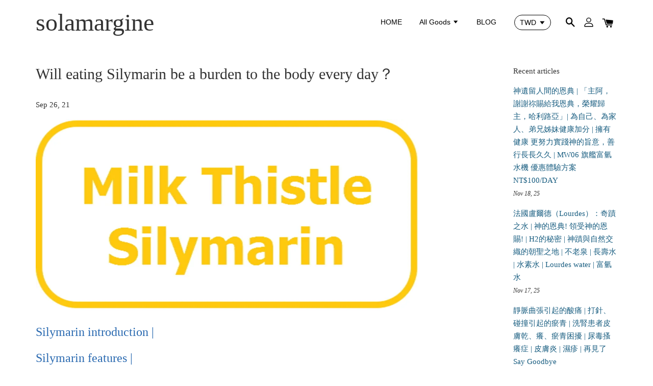

--- FILE ---
content_type: text/html; charset=UTF-8
request_url: https://solamargine.com/blogs/blog/silymarin000-will-eating-silymarin-be-a-burden-to-the-body-every-day
body_size: 93652
content:
<!doctype html>
<!--[if lt IE 7]><html class="no-js lt-ie9 lt-ie8 lt-ie7" lang="en"> <![endif]-->
<!--[if IE 7]><html class="no-js lt-ie9 lt-ie8" lang="en"> <![endif]-->
<!--[if IE 8]><html class="no-js lt-ie9" lang="en"> <![endif]-->
<!--[if IE 9 ]><html class="ie9 no-js"> <![endif]-->
<!--[if (gt IE 9)|!(IE)]><!--> <html class="no-js"> <!--<![endif]-->
<head>

  <!-- Basic page needs ================================================== -->
  <meta charset="utf-8">
  <meta http-equiv="X-UA-Compatible" content="IE=edge,chrome=1">

  
  <link rel="icon" href="https://cdn.store-assets.com/s/219581/f/1129543.png" />
  

  <!-- Title and description ================================================== -->
  <title>
  Will eating Silymarin be a burden to the body every day？ &ndash; solamargine
  </title>

  
  <meta name="description" content="Silymarin introduction | Silymarin features | The role of Silymarin | Silymarin notes | Silymarin frequently asked questions are provided by pharmacists for Q&amp;A reference. | Machine / Work / Effect / Principle / Theory / Effectiveness / Benefit / Re">
  

  <!-- Social meta ================================================== -->
  

    <meta property="og:type" content="article">
    <meta property="og:title" content="Will eating Silymarin be a burden to the body every day？">
    <meta property="og:url" content="https://www.solamargine.com/blogs/blog/silymarin000-will-eating-silymarin-be-a-burden-to-the-body-every-day">
    
      <meta property="og:image" content="https://cdn.store-assets.com/s/276434/f/7516485.jpeg">
      <meta property="og:image:secure_url" content="https://cdn.store-assets.com/s/276434/f/7516485.jpeg">
    


<meta property="og:description" content="Silymarin introduction | Silymarin features | The role of Silymarin | Silymarin notes | Silymarin frequently asked questions are provided by pharmacists for Q&A reference. | Machine / Work / Effect / Principle / Theory / Effectiveness / Benefit / Re">
<meta property="og:site_name" content="solamargine">



  <meta name="twitter:card" content="summary_large_image">



  <meta name="twitter:site" content="@">


  <meta name="twitter:title" content="Will eating Silymarin be a burden to the body every day？">
  <meta name="twitter:description" content="Silymarin introduction | Silymarin features | The role of Silymarin | Silymarin notes | Silymarin frequently asked questions are provided by pharmacists for Q&amp;A reference. | Machine / Work / Effect / ">
  
    <meta property="twitter:image" content="https://cdn.store-assets.com/s/276434/f/7516485.jpeg">
  




  <!-- Helpers ================================================== -->
  <link rel="canonical" href="https://www.solamargine.com/blogs/blog/silymarin000-will-eating-silymarin-be-a-burden-to-the-body-every-day">
  <meta name="viewport" content="width=device-width, initial-scale=1.0, minimum-scale=1.0, maximum-scale=1.0, user-scalable=no">
  <meta name="theme-color" content="">

  <!-- CSS ================================================== -->
  <link href="https://store-themes.easystore.co/276434/themes/1592/assets/timber.css?t=1765299702" rel="stylesheet" type="text/css" media="screen" />
  <link href="https://store-themes.easystore.co/276434/themes/1592/assets/theme.css?t=1765299702" rel="stylesheet" type="text/css" media="screen" />

  




  <script src="//ajax.googleapis.com/ajax/libs/jquery/1.11.0/jquery.min.js" type="text/javascript" ></script>
  <!-- Header hook for plugins ================================================== -->
  
<!-- ScriptTags -->
<script>window.__st={'p': 'article', 'cid': ''};</script><script src='/assets/events.js'></script><script>(function(d,s,id){var js,fjs=d.getElementsByTagName(s)[0];if(d.getElementById(id))return;js=d.createElement(s);js.id=id;js.src='https://connect.facebook.net/en_US/sdk/xfbml.customerchat.js#xfbml=1&version=v6.0&autoLogAppEvents=1';fjs.parentNode.insertBefore(js,fjs);}(document,'script','facebook-jssdk'));</script><script>(function(){function asyncLoad(){var urls=['/assets/facebook-pixel.js?v=1.1.1702572451','/assets/traffic.js?v=1','https://apps.easystore.co/facebook-login/script.js?shop=cobetli3834.easy.co','https://apps.easystore.co/mobile-messaging-share/script.js?shop=cobetli3834.easy.co'];for(var i=0;i<urls.length;i++){var s=document.createElement('script');s.type='text/javascript';s.async=true;s.src=urls[i];var x=document.getElementsByTagName('script')[0];x.parentNode.insertBefore(s, x);}}window.attachEvent ? window.attachEvent('onload', asyncLoad) : window.addEventListener('load', asyncLoad, false);})();</script>
<!-- /ScriptTags -->


  
<!--[if lt IE 9]>
<script src="//cdnjs.cloudflare.com/ajax/libs/html5shiv/3.7.2/html5shiv.min.js" type="text/javascript" ></script>
<script src="https://store-themes.easystore.co/276434/themes/1592/assets/respond.min.js?t=1765299702" type="text/javascript" ></script>
<link href="https://store-themes.easystore.co/276434/themes/1592/assets/respond-proxy.html" id="respond-proxy" rel="respond-proxy" />
<link href="//solamargine.com/search?q=7789109ef4a3e0c913cf04343082f97c" id="respond-redirect" rel="respond-redirect" />
<script src="//solamargine.com/search?q=7789109ef4a3e0c913cf04343082f97c" type="text/javascript"></script>
<![endif]-->



  <script src="https://store-themes.easystore.co/276434/themes/1592/assets/modernizr.min.js?t=1765299702" type="text/javascript" ></script>

  
  
  <script>
  (function(i,s,o,g,r,a,m){i['GoogleAnalyticsObject']=r;i[r]=i[r]||function(){
  (i[r].q=i[r].q||[]).push(arguments)},i[r].l=1*new Date();a=s.createElement(o),
  m=s.getElementsByTagName(o)[0];a.async=1;a.src=g;m.parentNode.insertBefore(a,m)
  })(window,document,'script','https://www.google-analytics.com/analytics.js','ga');

  ga('create', '', 'auto','myTracker');
  ga('myTracker.send', 'pageview');

  </script>
  
</head>

<body id="will-eating-silymarin-be-a-burden-to-the-body-every-day---" class="template-article" >

  <ul id="MobileNav" class="mobile-nav large--hide">

  
  
  <li class="mobile-nav__link" aria-haspopup="true">
    
    <a href="/" >
      HOME
    </a>
    
  </li>
  
  
  <li class="mobile-nav__link" aria-haspopup="true">
    
    
    <a href="/collections/all" class="mobile-nav__parent-link">
      All Goods
    </a>
    <span class="mobile-nav__sublist-trigger">
      <span class="icon-fallback-text mobile-nav__sublist-expand">
  <span class="icon icon-plus" aria-hidden="true"></span>
  <span class="fallback-text">+</span>
</span>
<span class="icon-fallback-text mobile-nav__sublist-contract">
  <span class="icon icon-minus" aria-hidden="true"></span>
  <span class="fallback-text">-</span>
</span>

    </span>
    <ul class="mobile-nav__sublist">
      
      
      <li class="mobile-nav__sublist-link" aria-haspopup="true">
        
        <a href="/collections/food" >
          FOOD
        </a>
        
      </li>
      
      
      <li class="mobile-nav__sublist-link" aria-haspopup="true">
        
        <a href="/collections/book" >
          BOOK
        </a>
        
      </li>
      
      
      <li class="mobile-nav__sublist-link" aria-haspopup="true">
        
        <a href="/collections/gel" >
          GEL
        </a>
        
      </li>
      
      
      <li class="mobile-nav__sublist-link" aria-haspopup="true">
        
        <a href="/collections/ion" >
          -ion
        </a>
        
      </li>
      
      
      <li class="mobile-nav__sublist-link" aria-haspopup="true">
        
        <a href="/collections/shipping-costs-are-calculated-separately" >
          Shipping costs are calculated separately.
        </a>
        
      </li>
      
    </ul>
    
  </li>
  
  
  <li class="mobile-nav__link" aria-haspopup="true">
    
    <a href="/blogs/blog" >
      BLOG
    </a>
    
  </li>
  

  

  
  
  
  <li class="mobile-nav__link">
    <a href="/account/login">Login</a>
  </li>
  
  <li class="mobile-nav__link">
    <a href="/account/register">Registered</a>
  </li>
  
  
  
  
  
    <li class="mobile-nav__link">
      


<label class="currency-picker__wrapper">
  <!-- <span class="currency-picker__label">Pick a currency</span> -->
  <select class="currency-picker" name="currencies" style="display: inline; width: auto; vertical-align: inherit;">
  <option value="TWD" selected="selected">TWD</option>
  
    
  
    
    <option value="USD">USD</option>
    
  
    
    <option value="AUD">AUD</option>
    
  
    
    <option value="EUR">EUR</option>
    
  
    
  
  </select>
</label>





    </li>
  
  
  <li class="mobile-nav__link header-bar__search-wrapper">
    
    <div class="header-bar__module header-bar__search">
      
  <a class="popup-with-form medium-down--hide" href="#test-form">
    <span class="icon icon-search" aria-hidden="true"></span>
  </a>
  <form action="/search" method="get" class="header-bar__search-form clearfix large--hide" role="search">
    
    <button type="submit" class="btn icon-fallback-text header-bar__search-submit">
      <span class="icon icon-search" aria-hidden="true"></span>
      <span class="fallback-text">Search</span>
    </button>
    <input type="search" name="q" value="" aria-label="Search" class="header-bar__search-input" placeholder="Search" autocomplete="off">
    <div class="dropdown" id="searchDropdown"></div>
    <input type="hidden" name="search_history" id="search_history">
  </form>



<!-- form itself -->
<div id="test-form" class="white-popup-block mfp-hide popup-search">
  <div class="popup-search-content">
    <form action="/search" method="get" class="input-group search-bar" role="search">
      
      <input type="search" name="q" value="" placeholder="Search" class="input-group-field" aria-label="Search" placeholder="Search" autocomplete="off">
      <div class="dropdown" id="searchDropdown"></div>
      <input type="hidden" name="search_history" id="search_history">
      <span class="input-group-btn">
        <button type="submit" class="btn icon-fallback-text">
          <span class="icon icon-search" aria-hidden="true"></span>
          <span class="fallback-text">Search</span>
        </button>
      </span>
    </form>
  </div>
</div>

<script src="https://store-themes.easystore.co/276434/themes/1592/assets/magnific-popup.min.js?t=1765299702" type="text/javascript" ></script>
<script>
$(document).ready(function() {
	$('.popup-with-form').magnificPopup({
		type: 'inline',
		preloader: false,
		focus: '#name',
      	mainClass: 'popup-search-bg-wrapper',

		// When elemened is focused, some mobile browsers in some cases zoom in
		// It looks not nice, so we disable it:
		callbacks: {
			beforeOpen: function() {
				if($(window).width() < 700) {
					this.st.focus = false;
				} else {
					this.st.focus = '#name';
				}
			}
		}
	});
});
</script>


<script>
  var _search_history_listings = ""
  if(_search_history_listings != "") localStorage.setItem('searchHistory', JSON.stringify(_search_history_listings));

  function clearAll() {
    localStorage.removeItem('searchHistory');
  
    var customer = "";
    if(customer) {
      // Your logic to clear all data or call an endpoint
      fetch('/account/search_histories', {
          method: 'DELETE',
          headers: {
            "Content-Type": "application/json",
            "X-Requested-With": "XMLHttpRequest"
          },
          body: JSON.stringify({
            _token: "hMHgugEgPjGnUGHMyKYmmrhQjYx6id9WoIUIgI1p"
          }),
      })
      .then(response => response.json())
    }
  }
  // End - store view history in local storage
  
  // search history dropdown  
  var searchInputs = document.querySelectorAll('input[type=search]');
  
  if(searchInputs.length > 0) {
    
    searchInputs.forEach((searchInput)=>{
    
      searchInput.addEventListener('focus', function() {
        var searchDropdown = searchInput.closest('form').querySelector('#searchDropdown');
        searchDropdown.innerHTML = ''; // Clear existing items
  
        // retrieve data from local storage
        var searchHistoryData = JSON.parse(localStorage.getItem('searchHistory')) || [];
  
        // Convert JSON to string
        var search_history_json = JSON.stringify(searchHistoryData);
  
        // Set the value of the hidden input
        searchInput.closest('form').querySelector("#search_history").value = search_history_json;
  
        // create dropdown items
        var clearAllItem = document.createElement('div');
        clearAllItem.className = 'dropdown-item clear-all';
        clearAllItem.textContent = 'Clear';
        clearAllItem.addEventListener('click', function() {
            clearAll();
            searchDropdown.style.display = 'none';
            searchInput.classList.remove('is-focus');
        });
        searchDropdown.appendChild(clearAllItem);
  
        // create dropdown items
        searchHistoryData.forEach(function(item) {
          var dropdownItem = document.createElement('div');
          dropdownItem.className = 'dropdown-item';
          dropdownItem.textContent = item.term;
          dropdownItem.addEventListener('click', function() {
            searchInput.value = item.term;
            searchDropdown.style.display = 'none';
          });
          searchDropdown.appendChild(dropdownItem);
        });
  
        if(searchHistoryData.length > 0){
          // display the dropdown
          searchInput.classList.add('is-focus');
          document.body.classList.add('search-input-focus');
          searchDropdown.style.display = 'block';
        }
      });
  
      searchInput.addEventListener("focusout", (event) => {
        var searchDropdown = searchInput.closest('form').querySelector('#searchDropdown');
        searchInput.classList.remove('is-focus');
        searchDropdown.classList.add('transparent');
        setTimeout(()=>{
          searchDropdown.style.display = 'none';
          searchDropdown.classList.remove('transparent');
          document.body.classList.remove('search-input-focus');
        }, 400);
      });
    })
  }
  // End - search history dropdown
</script>
    </div>
    
  </li>
  
  
</ul>
<div id="MobileNavOutside" class="mobile-nav-outside"></div>


<div id="PageContainer" class="page-container">
  
<!-- Snippet:global/body_start: Console Extension -->
<div id='es_console' style='display: none;'>276434</div>
<!-- /Snippet -->

  
    <style>
  .search-modal__form{
    position: relative;
  }
  
  .dropdown-wrapper {
    position: relative;
  }
  
  .dropdown-wrapper:hover .dropdown {
    display: block;
  }
  
  .header-icon-nav .dropdown {
    left: -80px;
  }
  
  .dropdown {
    display: none;
    position: absolute;
    top: 100%;
    left: 0px;
    width: 100%;
    padding: 8px;
    background-color: #fff;
    z-index: 1000;
    border-radius: 5px;
    border: 1px solid rgba(var(--color-foreground), 1);
    border-top: none;
    overflow-x: hidden;
    overflow-y: auto;
    max-height: 350px;
    min-width: 150px;
    box-shadow: 0 0 5px rgba(0,0,0,0.1);
  }
    
  .dropdown a{
    text-decoration: none;
    color: #000 !important;
  }
  
  .dropdown-item {
    padding: 0.4rem 2rem;
    cursor: pointer;
    line-height: 1.4;
    overflow: hidden;
    text-overflow: ellipsis;
    white-space: nowrap;
  }
  
  .dropdown-item:hover{
    background-color: #f3f3f3;
  }
  
  .search__input.is-focus{
    border-radius: 15px;
    border-bottom-left-radius: 0;
    border-bottom-right-radius: 0;
    border: 1px solid rgba(var(--color-foreground), 1);
    border-bottom: none;
    box-shadow: none;
  }
  
  .clear-all {
    text-align: right;
    padding: 0 2rem 0.2rem;
    line-height: 1;
    font-size: 70%;
    margin-bottom: -2px;
  }
  
  .clear-all:hover{
    background-color: #fff;
  }
  
  .referral-notification {
    position: absolute;
    top: 100%;
    right: -12px;
    background: white;
    border: 1px solid #e0e0e0;
    border-radius: 8px;
    box-shadow: 0 4px 12px rgba(0, 0, 0, 0.15);
    width: 280px;
    z-index: 1000;
    padding: 16px;
    margin-top: 8px;
    font-size: 14px;
    line-height: 1.4;
  }
  
  .referral-notification::before {
    content: '';
    position: absolute;
    top: -8px;
    right: 20px;
    width: 0;
    height: 0;
    border-left: 8px solid transparent;
    border-right: 8px solid transparent;
    border-bottom: 8px solid white;
  }
  
  .referral-notification::after {
    content: '';
    position: absolute;
    top: -9px;
    right: 20px;
    width: 0;
    height: 0;
    border-left: 8px solid transparent;
    border-right: 8px solid transparent;
    border-bottom: 8px solid #e0e0e0;
  }
  
  .referral-notification h4 {
    margin: 0 0 8px 0;
    color: #2196F3;
    font-size: 16px;
    font-weight: 600;
  }
  
  .referral-notification p {
    margin: 0 0 12px 0;
    color: #666;
  }
  
  .referral-notification .referral-code {
    background: #f5f5f5;
    padding: 8px;
    border-radius: 4px;
    font-family: monospace;
    font-size: 13px;
    text-align: center;
    margin: 8px 0;
    border: 1px solid #ddd;
  }
  
  .referral-notification .close-btn {
    position: absolute;
    top: 8px;
    right: 8px;
    background: none;
    border: none;
    font-size: 18px;
    color: #999;
    cursor: pointer;
    padding: 0;
    width: 20px;
    height: 20px;
    line-height: 1;
  }
  
  .referral-notification .close-btn:hover {
    color: #333;
  }
  
  .referral-notification .action-btn {
    background: #2196F3;
    color: white;
    border: none;
    padding: 8px 16px;
    border-radius: 4px;
    cursor: pointer;
    font-size: 12px;
    margin-right: 8px;
    margin-top: 8px;
  }
  
  .referral-notification .action-btn:hover {
    background: #1976D2;
  }
  
  .referral-notification .dismiss-btn {
    background: transparent;
    color: #666;
    border: 1px solid #ddd;
    padding: 8px 16px;
    border-radius: 4px;
    cursor: pointer;
    font-size: 12px;
    margin-top: 8px;
  }
  
  .referral-notification .dismiss-btn:hover {
    background: #f5f5f5;
  }
  .referral-modal__dialog {
    transform: translate(-50%, 0);
    transition: transform var(--duration-default) ease, visibility 0s;
    z-index: 10000;
    position: fixed;
    top: 20vh;
    left: 50%;
    width: 100%;
    max-width: 350px;
    box-shadow: 0 4px 12px rgba(0, 0, 0, 0.15);
    border-radius: 12px;
    background-color: #fff;
    color: #000;
    padding: 20px;
    text-align: center;
  }
  .modal-overlay.referral-modal-overlay {
    position: fixed;
    top: 0;
    left: 0;
    width: 100%;
    height: 100%;
    background-color: rgba(0, 0, 0, 0.7);
    z-index: 2001;
    display: block;
    opacity: 1;
    transition: opacity var(--duration-default) ease, visibility 0s;
  }
</style>

<header class="header-bar">
  <div class="header-wrapper wrapper">

    <!--  Mobile hamburger  -->
    <div class="large--hide">
      <button type="button" class="mobile-nav-trigger" id="MobileNavTrigger">
        <span class="icon icon-hamburger" aria-hidden="true"></span>
      </button>
    </div>
    
    <div class="logo-header" role="banner">

            
                  <div class="h1 site-header__logo" itemscope itemtype="http://schema.org/Organization">
            
                  
                    <a href="/" itemprop="url">solamargine</a>
                  
            
              </div>
            
        
    </div>
    
    <div class="desktop-header-nav medium-down--hide">
      
      <div class="header-nav-bar">
          
<ul class="site-nav" id="AccessibleNav">
  
    
    
      <li >
        <a href="/"  class="site-nav__link">HOME</a>
      </li>
    
  
    
    
      
      <li class="site-nav--has-dropdown" aria-haspopup="true">
        <a href="/collections/all"  class="site-nav__link">
          All Goods
          <span class="icon-fallback-text">
            <span class="icon icon-arrow-down" aria-hidden="true"></span>
          </span>
        </a>
        <ul class="site-nav__dropdown">
          
            
            
              <li >
                <a href="/collections/food"  class="site-nav__link">FOOD</a>
              </li>
            
          
            
            
              <li >
                <a href="/collections/book"  class="site-nav__link">BOOK</a>
              </li>
            
          
            
            
              <li >
                <a href="/collections/gel"  class="site-nav__link">GEL</a>
              </li>
            
          
            
            
              <li >
                <a href="/collections/ion"  class="site-nav__link">-ion</a>
              </li>
            
          
            
            
              <li >
                <a href="/collections/shipping-costs-are-calculated-separately"  class="site-nav__link">Shipping costs are calculated separately.</a>
              </li>
            
          
        </ul>
      </li>
    
  
    
    
      <li >
        <a href="/blogs/blog"  class="site-nav__link">BLOG</a>
      </li>
    
  
  
  
      
        
          
        
          
        
      
  
  
  
</ul>

      </div>

      <div class="header-subnav">
        


<label class="currency-picker__wrapper">
  <!-- <span class="currency-picker__label">Pick a currency</span> -->
  <select class="currency-picker" name="currencies" style="display: inline; width: auto; vertical-align: inherit;">
  <option value="TWD" selected="selected">TWD</option>
  
    
  
    
    <option value="USD">USD</option>
    
  
    
    <option value="AUD">AUD</option>
    
  
    
    <option value="EUR">EUR</option>
    
  
    
  
  </select>
</label>





        
        
        <div class="header-icon-nav">
        
              
        
              
            
              
              
                
                  <div class="header-bar__module">
                    
  <a class="popup-with-form medium-down--hide" href="#test-form">
    <span class="icon icon-search" aria-hidden="true"></span>
  </a>
  <form action="/search" method="get" class="header-bar__search-form clearfix large--hide" role="search">
    
    <button type="submit" class="btn icon-fallback-text header-bar__search-submit">
      <span class="icon icon-search" aria-hidden="true"></span>
      <span class="fallback-text">Search</span>
    </button>
    <input type="search" name="q" value="" aria-label="Search" class="header-bar__search-input" placeholder="Search" autocomplete="off">
    <div class="dropdown" id="searchDropdown"></div>
    <input type="hidden" name="search_history" id="search_history">
  </form>



<!-- form itself -->
<div id="test-form" class="white-popup-block mfp-hide popup-search">
  <div class="popup-search-content">
    <form action="/search" method="get" class="input-group search-bar" role="search">
      
      <input type="search" name="q" value="" placeholder="Search" class="input-group-field" aria-label="Search" placeholder="Search" autocomplete="off">
      <div class="dropdown" id="searchDropdown"></div>
      <input type="hidden" name="search_history" id="search_history">
      <span class="input-group-btn">
        <button type="submit" class="btn icon-fallback-text">
          <span class="icon icon-search" aria-hidden="true"></span>
          <span class="fallback-text">Search</span>
        </button>
      </span>
    </form>
  </div>
</div>

<script src="https://store-themes.easystore.co/276434/themes/1592/assets/magnific-popup.min.js?t=1765299702" type="text/javascript" ></script>
<script>
$(document).ready(function() {
	$('.popup-with-form').magnificPopup({
		type: 'inline',
		preloader: false,
		focus: '#name',
      	mainClass: 'popup-search-bg-wrapper',

		// When elemened is focused, some mobile browsers in some cases zoom in
		// It looks not nice, so we disable it:
		callbacks: {
			beforeOpen: function() {
				if($(window).width() < 700) {
					this.st.focus = false;
				} else {
					this.st.focus = '#name';
				}
			}
		}
	});
});
</script>


<script>
  var _search_history_listings = ""
  if(_search_history_listings != "") localStorage.setItem('searchHistory', JSON.stringify(_search_history_listings));

  function clearAll() {
    localStorage.removeItem('searchHistory');
  
    var customer = "";
    if(customer) {
      // Your logic to clear all data or call an endpoint
      fetch('/account/search_histories', {
          method: 'DELETE',
          headers: {
            "Content-Type": "application/json",
            "X-Requested-With": "XMLHttpRequest"
          },
          body: JSON.stringify({
            _token: "hMHgugEgPjGnUGHMyKYmmrhQjYx6id9WoIUIgI1p"
          }),
      })
      .then(response => response.json())
    }
  }
  // End - store view history in local storage
  
  // search history dropdown  
  var searchInputs = document.querySelectorAll('input[type=search]');
  
  if(searchInputs.length > 0) {
    
    searchInputs.forEach((searchInput)=>{
    
      searchInput.addEventListener('focus', function() {
        var searchDropdown = searchInput.closest('form').querySelector('#searchDropdown');
        searchDropdown.innerHTML = ''; // Clear existing items
  
        // retrieve data from local storage
        var searchHistoryData = JSON.parse(localStorage.getItem('searchHistory')) || [];
  
        // Convert JSON to string
        var search_history_json = JSON.stringify(searchHistoryData);
  
        // Set the value of the hidden input
        searchInput.closest('form').querySelector("#search_history").value = search_history_json;
  
        // create dropdown items
        var clearAllItem = document.createElement('div');
        clearAllItem.className = 'dropdown-item clear-all';
        clearAllItem.textContent = 'Clear';
        clearAllItem.addEventListener('click', function() {
            clearAll();
            searchDropdown.style.display = 'none';
            searchInput.classList.remove('is-focus');
        });
        searchDropdown.appendChild(clearAllItem);
  
        // create dropdown items
        searchHistoryData.forEach(function(item) {
          var dropdownItem = document.createElement('div');
          dropdownItem.className = 'dropdown-item';
          dropdownItem.textContent = item.term;
          dropdownItem.addEventListener('click', function() {
            searchInput.value = item.term;
            searchDropdown.style.display = 'none';
          });
          searchDropdown.appendChild(dropdownItem);
        });
  
        if(searchHistoryData.length > 0){
          // display the dropdown
          searchInput.classList.add('is-focus');
          document.body.classList.add('search-input-focus');
          searchDropdown.style.display = 'block';
        }
      });
  
      searchInput.addEventListener("focusout", (event) => {
        var searchDropdown = searchInput.closest('form').querySelector('#searchDropdown');
        searchInput.classList.remove('is-focus');
        searchDropdown.classList.add('transparent');
        setTimeout(()=>{
          searchDropdown.style.display = 'none';
          searchDropdown.classList.remove('transparent');
          document.body.classList.remove('search-input-focus');
        }, 400);
      });
    })
  }
  // End - search history dropdown
</script>
                  </div>
                
              
              
              
                <div class="header-bar__module dropdown-wrapper">
                  
                    <a href="/account/login">



    <svg class="svg-icon" id="Layer_1" data-name="Layer 1" xmlns="http://www.w3.org/2000/svg" viewBox="0 0 100 100"><title>icon-profile</title><path d="M50,51.8A24.4,24.4,0,1,0,25.6,27.4,24.43,24.43,0,0,0,50,51.8ZM50,10A17.4,17.4,0,1,1,32.6,27.4,17.43,17.43,0,0,1,50,10Z"/><path d="M62.66,57.66H37.34a30.54,30.54,0,0,0-30.5,30.5V93.5a3.5,3.5,0,0,0,3.5,3.5H89.66a3.5,3.5,0,0,0,3.5-3.5V88.16A30.54,30.54,0,0,0,62.66,57.66ZM86.16,90H13.84V88.16a23.53,23.53,0,0,1,23.5-23.5H62.66a23.53,23.53,0,0,1,23.5,23.5Z"/></svg>

  
</a>
                  

                  <!-- Referral Notification Popup for Desktop -->
                  <div id="referralNotification" class="referral-notification" style="display: none;">
                    <button class="close-btn" onclick="dismissReferralNotification()">&times;</button>
                    <div style="text-align: center; margin-bottom: 16px;">
                      <div style="width: 100px; height: 100px; margin: 0 auto;">
                        <img src="https://resources.easystore.co/storefront/icons/channels/vector_referral_program.svg">
                      </div>
                    </div>
                    <p id="referralSignupMessage" style="text-align: center; font-size: 14px; color: #666; margin: 0 0 20px 0;">
                      Your friend gifted you   credit! Sign up now to redeem.
                    </p>
                    <div style="text-align: center;">
                      <button class="btn" onclick="goToSignupPage()" style="width: 100%; color: #fff;">
                        Sign Up
                      </button>
                    </div>
                  </div>
                </div>
              
              
              <div class="header-bar__module cart-page-link-wrapper">
                <span class="header-bar__sep" aria-hidden="true"></span>
                <a href="/cart" class="cart-page-link">
                  <span class="icon icon-cart header-bar__cart-icon" aria-hidden="true"></span>
                  <span class="cart-count header-bar__cart-count hidden-count">0</span>
                </a>
              </div>
        
        
              
                
              
        
          
        </div>
      </div>

      
      
    </div>
    
    

    <!--  Mobile cart  -->
    <div class="large--hide">
      <a href="/cart" class="cart-page-link mobile-cart-page-link">
        <span class="icon icon-cart header-bar__cart-icon" aria-hidden="true"></span>
        <span class="cart-count  hidden-count">0</span>
      </a>
    </div>
    
  </div>
  
  
  
</header>




    
    <main class="wrapper main-content" role="main">
      <div class="grid">
          <div class="grid__item">
            
  
            



 <!-- paginate article.comments by 5 %} -->



<div class="grid">

  <article class="grid__item large--four-fifths" itemscope itemtype="http://schema.org/Article">
  <meta itemscope itemprop="mainEntityOfPage"  itemType="https://schema.org/WebPage" itemid="https://solamargine.com/blogs/blog/silymarin000-will-eating-silymarin-be-a-burden-to-the-body-every-day"/>
  <meta itemprop="dateModified" content='2023-10-06T23:15:50.000+08:00'>
  <div itemprop="publisher" itemscope itemtype="https://schema.org/Organization">
    <meta itemprop="url" content="https://solamargine.com">
    <div itemprop="logo" itemscope itemtype="https://schema.org/ImageObject">
      <meta itemprop="url" content="https://cdn.store-assets.com/s/219581/f/1129535.png?width=350&format=webp">
      <meta itemprop="width" content="600">
      <meta itemprop="height" content="60">
    </div>
    <meta itemprop="name" content="solamargine">
  </div>

    <div class="grid">
      <div class="grid__item large--ten-twelfths">

        <header class="section-header">
          <h1 class="section-header__title" itemprop="headline">Will eating Silymarin be a burden to the body every day？</h1>
        </header>

        <p>
          <time itemprop="datePublished" content='2021-09-26T20:12:58.000+08:00' datetime="2021-09-26">Sep 26, 21</time>
          
            <span itemprop="author" itemscope itemtype="https://schema.org/Organization">
              <meta itemprop="name" content="solamargine">
            </span>
          
          
        </p>
        <div class="rte" itemprop="articleBody">
          <div itemprop="image" itemscope itemtype="https://schema.org/ImageObject">
            
              
              <img src="https://cdn.store-assets.com/s/276434/f/7516485.jpeg?width=1200&format=webp" alt="Will eating Silymarin be a burden to the body every day？" class="article__image" />
            
            <meta itemprop="url" content="https://cdn.store-assets.com/s/276434/f/7516485.jpeg">
            <meta itemprop="width" content="800">
            <meta itemprop="height" content="800">
          </div>
          <link href='/assets/css/froala_style.min.css' rel='stylesheet' type='text/css'/><div class='fr-view'><h1><p><span style="font-size: 24px; color: rgb(41, 105, 176);">Silymarin introduction |&nbsp;</span></p><p><span style="font-size: 24px;"><span style="color: rgb(41, 105, 176);">Silymarin features |&nbsp;</span></span></p><p><span style="font-size: 24px;"><span style="color: rgb(41, 105, 176);">The role of Silymarin |&nbsp;</span></span></p><p><span style="font-size: 24px;"><span style="color: rgb(41, 105, 176);">Silymarin notes |&nbsp;</span></span></p><p><span style="font-size: 24px;"><span style="color: rgb(41, 105, 176);">Silymarin frequently asked questions are provided by pharmacists for Q&amp;A reference. |&nbsp;</span></span></p><p><span style="font-size: 24px;"><span style="color: rgb(41, 105, 176);">Machine / Work / Effect / Principle / Theory / Effectiveness / Benefit / Results</span></span></p></h1><p><br></p><hr><h2><p><span style="font-size: 18px;">Silymarin introduction&nbsp;</span></p><p><span style="font-size: 18px;">Silymarin features&nbsp;</span></p><p><span style="font-size: 18px;">The role of Silymarin&nbsp;</span></p><p><span style="font-size: 18px;">Silymarin notes&nbsp;</span></p><p><span style="font-size: 18px;">Silymarin frequently asked questions are provided by pharmacists for Q&amp;A reference.&nbsp;</span></p><p><span style="font-size: 18px;"><span style="color: rgb(41, 105, 176);">Q-01. Who is suitable to take Silymarin （Hepana min）?</span></span></p><p><span style="font-size: 18px;">Q-02. For which symptoms is Silymarin （Hepana min） effective?</span></p><p><span style="font-size: 18px;"><span style="color: rgb(41, 105, 176);">Q-03. Recommended dosage and method of taking Silymarin （Hepana min）?</span></span></p><p><span style="font-size: 18px;">Q-04. Should Silymarin （Hepana min） be taken before or after meals?</span></p><p><span style="font-size: 18px;">Q-04. How to take Silymarin&nbsp;（Hepana min）?</span></p><p><span style="font-size: 18px;">Q-04. Can Silymarin&nbsp;（Hepana min）&nbsp;be taken on an empty stomach?</span></p><p><span style="font-size: 18px;"><span style="color: rgb(41, 105, 176);">Q-05. How can I know if Silymarin （Hepana min） is effective?</span></span></p><p><span style="font-size: 18px;"><span style="color: rgb(41, 105, 176);">Q-05. How long does it take to take Silymarin&nbsp;（Hepana min）&nbsp;to see the improvement effect?</span></span></p><p><span style="font-size: 18px;">Q-06. Is Silymarin （Hepana min） different from other brands of Silymarin?</span></p><p><span style="font-size: 18px;"><span style="color: rgb(41, 105, 176);">Q-07. What does the United States Pharmacopeia regulate the drug dissolution rate of Silymarin?</span></span></p><p><span style="font-size: 18px;">Q-08. Does the drug dissolution rate measured according to the US Pharmacopoeia method represent the bioavailability in vivo?</span></p><p><span style="font-size: 18px;">Q-08. The drug dissolution rate measured in vitro is 90%, while the dissolution rate of other drugs is 30%. Does it mean that taking 3 drugs of 30% is equivalent to 90%?</span></p><p><span style="font-size: 18px;">Q-10. Is Silymarin&nbsp;（Hepana min）&nbsp;medicine or food?</span></p><p><span style="font-size: 18px;">Q-10. Can Silymarin （Hepana min） be used as preventive health care?</span></p><p><span style="font-size: 18px;">Q-10. Does Silymarin （Hepana min） take a daily burden on the body?</span></p><p><span style="font-size: 18px;"><span style="color: rgb(41, 105, 176);">Q-11. Can Silymarin （Hepana min） be eaten for long-term maintenance?</span></span></p><p><span style="font-size: 18px;">Q-12. Are there any contraindications for taking Silymarin （Hepana min）?</span></p><p><span style="font-size: 18px;"><span style="color: rgb(41, 105, 176);">Q-13. Can children take Silymarin (Hepana min)?<br></span></span></p><p><span style="font-size: 18px;">Q-14. How to take Silymarin （Hepana min） for children with liver inflammation?</span></p><p><span style="font-size: 18px;"><span style="color: rgb(41, 105, 176);">Q-15. Can I take Silymarin （Hepana min） during pregnancy or breastfeeding?</span></span></p><p><span style="font-size: 18px;">Q-16. Diuresis will occur after taking Silymarin （Hepana min）. Is it normal?</span></p><p><span style="font-size: 18px;"><span style="color: rgb(41, 105, 176);">Q-17. Is Silymarin （Hepana min） helpful to cancer patients?</span></span></p><p><span style="font-size: 18px;">Q-18. Patients with lung adenocarcinoma have been taking drugs for chronic diseases such as diabetes and hypertension for a long time; plus the patients themselves have prostate problems.</span></p><p><span style="font-size: 18px;">Q-18. After taking Silymarin&nbsp;（Hepana min）, the patient takes longer to urinate. Is this situation normal?</span></p><p><span style="font-size: 18px;"><span style="color: rgb(41, 105, 176);">Q-19. The patient has just undergone malignant tumor resection. Can the patient take Silymarin （Hepana min）?</span></span></p><p><span style="font-size: 18px;">Q-20. Is it helpful for patients with liver cancer to take Silymarin （Hepana min）?</span></p><p><span style="font-size: 18px;"><span style="color: rgb(41, 105, 176);">Q-21. The patient has a benign liver tumor and the liver index is a bit high. Is it suitable for patients to take Silymarin （Hepana min）?</span></span></p><p><span style="font-size: 18px;">Q-22. Cancer patients undergoing chemotherapy have impaired kidney function. How should patients take Silymarin （Hepana min）?</span></p><p><span style="font-size: 18px;"><span style="color: rgb(41, 105, 176);">Q-23. Is it suitable for people with a high liver Panel or liver B carriers to take Silymarin （Hepana min）?</span></span></p><p><span style="font-size: 18px;">Q-24. Do people with liver B liver need to take Silymarin （Hepana min） as daily health care?</span></p><p><span style="font-size: 18px;"><span style="color: rgb(41, 105, 176);">Q-25. Can drugs that inhibit the hepatitis B virus be taken at the same time with Silymarin （Hepana min）?</span></span></p><p><span style="font-size: 18px;">Q-26. Is it suitable for diabetic patients to take Silymarin （Hepana min）?</span></p><p><span style="font-size: 18px;"><span style="color: rgb(41, 105, 176);">Q-27. I am a diabetic. The doctor took blood to check that the Creatinine （creatinine acid） value in the bleeding was high and the glomerular filtration rate was low.</span></span></p><p><span style="font-size: 18px;"><span style="color: rgb(41, 105, 176);">The doctor said that continued deterioration may cause dialysis.&nbsp;</span></span></p><p><span style="font-size: 18px;"><span style="color: rgb(41, 105, 176);">Is it helpful to take Silymarin （Hepana min） now? How long does it take to see the effect?</span></span></p><p><span style="font-size: 18px;">Q-28. The patient&#39;s proteinuria, creatinine acid value is too high, and the value of glomerular filtration rate gradually decreases. It is recommended that patients take Silymarin&nbsp;（Hepana min）&nbsp;and cooperate with the doctor&#39;s follow-up examination. Based on feedback from physicians and patients.</span></p><p><span style="font-size: 18px;"><span style="color: rgb(41, 105, 176);">Q-29. Can dialysis patients take Silymarin （Hepana min）?</span></span></p><p><span style="font-size: 18px;">Q-30. I am already undergoing dialysis now. Can taking Silymarin （Hepana min） improve kidney function? Can patients who have undergone kidney transplantation take Silymarin （Hepana min）?</span></p><p><span style="font-size: 18px;"><span style="color: rgb(41, 105, 176);">Q-31. Why does the improvement of liver function improve kidney function?</span></span></p><p><span style="font-size: 18px;">Q-32. Can Silymarin （Hepana min） improve Renal cyst?</span></p><p><span style="font-size: 18px;"><span style="color: rgb(41, 105, 176);">Q-33. The patient is very old and carries the hepatitis C virus. The patient is hospitalized for liver inflammation and kidney inflammation due to overwork. The patient has edema and low albumin and needs a nutrition injection, and has no appetite.&nbsp;</span></span></p><p><span style="font-size: 18px;"><span style="color: rgb(41, 105, 176);">Is it helpful for patients to take Silymarin （Hepana min）?</span></span></p><p><span style="font-size: 18px;">Q-34. Can I take Silymarin （Hepana min） if I have fatty liver? Will Silymarin （Hepana min） effectively improve fatty liver? How to take Silymarin （Hepana min）?</span></p><p><span style="font-size: 18px;"><span style="color: rgb(41, 105, 176);">Q-35. Can taking Silymarin （Hepana min） lower the cholesterol index?</span></span></p><p><span style="font-size: 18px;">Q-36. I have three highs （hypertension, hyperlipidemia, hyperglycemia） and gout symptoms. Will taking Silymarin （Hepana min） improve?</span></p><p><span style="font-size: 18px;">&nbsp;How is it recommended to take?</span></p><p><span style="font-size: 18px;"><span style="color: rgb(41, 105, 176);">Q-37. The patient is currently hospitalized for liver disease. Can the patient take Silymarin （Hepana min）?</span></span></p><p><span style="font-size: 18px;">Q-38. Can the patient take Silymarin （Hepana min） after an operation on the liver? Can Silymarin （Hepana min） repair the liver?</span></p><p><span style="font-size: 18px;"><span style="color: rgb(41, 105, 176);">Q-39. How should patients with "liver cirrhosis" take Silymarin （Hepana min）?</span></span></p><p><span style="font-size: 18px;">Q-40. The patient&#39;s blood ammonia index is too high, showing dementia. Is it helpful for patients to take Silymarin （Hepana min） at this time? Can the patient eat it?&nbsp;</span></p><p><span style="font-size: 18px;"><span style="color: rgb(41, 105, 176);">Q-41. I often can&#39;t sleep, resulting in often staying up all night and poor sleep quality. Can taking Silymarin （Hepana min） repair the liver? Can it make me fall asleep easier?</span></span></p><p><span style="font-size: 18px;">Q-42. People who often need to drink and socialize, need to take Silymarin （Hepana min）? How is it recommended to take?</span></p><p><span style="font-size: 18px;"><span style="color: rgb(41, 105, 176);">Q-43. The patient&rsquo;s hemoglobin has been lowered and there is a suspected liver problem. Can I take Silymarin （Hepana min）?</span></span></p><p><span style="font-size: 18px;">Q-44. Can Silymarin （Hepana min） improve the jaundice index?&nbsp;</span></p><p><span style="font-size: 18px;"><span style="color: rgb(41, 105, 176);">Q-45. The patient is born with high Bilirubin. Can taking Silymarin （Hepana min） lower the bilirubin value?</span></span></p><p><span style="font-size: 18px;">Q-46. Can I take Silymarin （Hepana min） for iron deficiency anemia?&nbsp;</span></p><p><span style="font-size: 18px;"><span style="color: rgb(41, 105, 176);">Q-47. Can patients with immune system disorders take Silymarin （Hepana min）?</span></span></p><p><span style="font-size: 18px;">Q-48. My gastrointestinal function is not good for a long time, and I am prone to bloating and indigestion. Sometimes I still can&#39;t improve it after taking gastric medicine for a long time. Can I take Silymarin （Hepana min）?</span></p><p><span style="font-size: 18px;"><span style="color: rgb(41, 105, 176);">Q-49. The patient has had gastrointestinal and flatulence problems for many years and has been taking gastrointestinal medicines for a long time.</span></span></p><p><span style="font-size: 18px;"><span style="color: rgb(41, 105, 176);">Recently, the patient was introduced by the attending physician to take Silymarin （Hepana min）, and her symptoms suddenly improved a lot, and she felt that the effect was better than gastrointestinal medicine.</span></span></p><p><span style="font-size: 18px;"><span style="color: rgb(41, 105, 176);">&nbsp;Why can Silymarin （Hepana min） improve gastrointestinal function?</span></span></p></h2><p><br></p><hr><h2><p><span style="color: rgb(41, 105, 176); font-size: 18px;">Silymarin introduction</span></p></h2><p><span style="font-size: 18px;">Silymarin is the most natural extract found in the world that is beneficial to the liver and gallbladder.<br><br>European and American studies point out that milk thistle contains a variety of flavonoid components that protect the liver, collectively called Silymarin, and the main component is Silybin （or Silibinin）.<br><br>Research evidence shows that after animals and humans use silymarin （Silymarin）, Silybin has the highest detectable content in the liver, gallbladder, and bile and the longest residence time.<br><br>Therefore, Silymarin is most suitable for the maintenance of the liver and gallbladder.<br><br>However, the main active ingredient Silybin （or Silibinin） is insoluble in water or oil.<br><br>Silymarin has a low oral absorption rate in the human body, which has become the biggest bottleneck in the prevention and treatment of liver and gallbladder diseases.<br><br>Silymarin （Hepana min） uses innovative biotechnology technology to effectively improve the absorption bottleneck of traditional Silymarin.<br><br>Silymarin （Hepana min） successfully maintains Silymarin （Silymarin） in its natural structure, effectively increasing the bioavailability.<br><br></span></p><hr><h2><p><span style="font-size: 18px;"><span style="color: rgb(41, 105, 176);">Silymarin (Hepana min) features：</span></span></p></h2><p><span style="font-size: 18px;">1. Silymarin is a strong antioxidant flavonoid. Strong antioxidant.</span></p><p><span style="font-size: 18px;">2. Silymarin&#39;s main ingredient, silybin, has the best liver protection function.</span></p><p><span style="font-size: 18px;">3. Silymarin prevents liver damage caused by drugs and chemotherapy.</span></p><p><span style="font-size: 18px;">4. Silymarin is beneficial in regulating blood lipids.</span></p><p><span style="font-size: 18px;">5. Silymarin is beneficial to patients with fatty liver.</span></p><p><span style="font-size: 18px;">6. Silymarin helps reduce Aspartate Aminotransferase (AST / GOT) and Alanine Aminotransferase (ALT / GPT)</span></p><p><span style="font-size: 18px;">7. Silymarin can help patients with diabetes or poor blood sugar control improve blood sugar control.</span></p><p><span style="font-size: 18px;">8. Silymarin is beneficial to patients with liver disease, B liver band, C liver band and fatty liver patients.</span></p><p><span style="font-size: 18px;">9. Silymarin prevents cholestasis, frequent cholecystitis and gallstones.</span></p><p><span style="font-size: 18px;">10. Silymarin is beneficial for cancer, chemotherapy or electrotherapy patients to protect cells and reduce drug damage.</span></p><p><span style="font-size: 18px;">11. Silymarin is beneficial to patients with poor kidney function and kidney dialysis.</span></p><p><span style="font-size: 18px;">12. Silymarin is beneficial to patients who take drugs for a long time (chronic disease group).</span></p><p><span style="font-size: 18px;">13. Silymarin is beneficial to patients with alcoholism to protect the liver.</span></p><p><span style="font-size: 18px;">14. Silymarin is beneficial to patients with unexplained anemia (groups requiring iron supplementation).</span></p><p><span style="font-size: 18px;">15. Silymarin is beneficial to patients with heart atherosclerosis and lowers bad cholesterol LDL.</span></p><p><span style="font-size: 18px;">16. Silymarin is beneficial for patients with skin allergies and skin itching symptoms with abnormal liver and gallbladder metabolism</span></p><p><span style="font-size: 18px;">17. Silymarin is beneficial to patients with immune insufficiency to improve liver function.</span></p><p><span style="font-size: 18px;"><br></span></p><hr><h2><p><span style="font-size: 18px;"><span style="color: rgb(41, 105, 176);">The role of Silymarin：</span></span></p></h2><p><span style="font-size: 18px;">1. Silymarin increases ribosomal protein production; promotes liver cell regeneration.</span></p><p><span style="font-size: 18px;">2. Silymarin helps protect the liver cell membrane structure and prevent the invasion of liver toxins.</span></p><p><span style="font-size: 18px;">3. Silymarin enhances the secretory function of liver cells and promotes the repair of inflamed liver cells.</span></p><p><span style="font-size: 18px;">4. Silymarin prevents chronic hepatitis from evolving into cirrhosis or chronic liver failure.</span></p><p><span style="font-size: 18px;">5. Silymarin prevents toxic substances (drugs, water pollution, air pollution) from harming liver cells.</span></p><p><span style="font-size: 18px;"><br></span></p><hr><h2><p><span style="font-size: 18px;"><span style="color: rgb(41, 105, 176);">Silymarin notes：</span></span></p></h2><p><span style="font-size: 18px;">1. Silymarin increases bile secretion, which may cause diarrhea.</span></p><p><span style="font-size: 18px;">2. Pregnant women and breastfeeding women should not take Silymarin.</span></p><p><span style="font-size: 18px;"><br></span></p><hr><h2><p><span style="color: rgb(41, 105, 176); font-size: 18px;">Silymarin （Hepana min） frequently asked questions are provided by pharmacists for Q&amp;A reference.</span></p></h2><p><span style="font-size: 18px;">This Q&amp;A is a reference provided by pharmacists based on pharmacy profession and experience.</span></p><p><span style="font-size: 18px;">If you have questions that are not in the Q&amp;A, please feel free to consult.</span></p><p><span style="font-size: 18px;">If there is no improvement after taking it for a period of time, stop taking it immediately and ask a doctor to diagnose the cause.</span></p><p><br></p><p><span style="font-size: 18px;"><a href="https://www.sunuse-ge.com/products/0-silymarin" rel="noopener noreferrer" target="_blank"><img src="https://cdn.store-assets.com/s/276434/f/7510585.gif" alt="NO.1_Silymarin.gif" title="NO.1_Silymarin.gif" class="fr-fic fr-dii"></a>&nbsp;<br></span></p><hr><p><span style="font-size: 18px;"><br></span></p><h2><p><span style="font-size: 18px;"><span style="color: rgb(41, 105, 176);">Q-01. Who is suitable to take Silymarin （Hepana min）?</span></span></p></h2><p><span style="font-size: 18px;">A：The liver is an important organ for the human body to detoxify, regulate immunity and maintain normal physiological metabolism.</span></p><p><span style="font-size: 18px;">&nbsp;Physiological metabolism includes salt, cholesterol, and triglycerides, etc.</span></p><p><span style="font-size: 18px;">&nbsp;Every day the human body breathes, eats, or takes drugs for a long time （diabetes drugs, high blood pressure drugs, lipid-lowering drugs, chemotherapy drugs, etc.）, there will be pollution poisons or drug toxins residues entering the body.</span></p><p><span style="font-size: 18px;">&nbsp;Silymarin （Hepana min） ingredient is Silymarin （Silymarin） extracted from natural plant milk thistle.</span></p><p><span style="font-size: 18px;">&nbsp;Silymarin has accumulated more than 4000 academic research reports in the world （PubMed National Library of America）.</span></p><p><span style="font-size: 18px;">&nbsp;Silymarin is recognized as the best liver-care ingredient in the world; it is suitable for adults over 18 years of age.</span></p><p><span style="font-size: 18px;">&nbsp;Many international academic research reports of Silymarin show that it is safe and can be taken for a long time</span></p><p><span style="font-size: 18px;">.</span></p><hr><h2><p><span style="font-size: 18px;"><span style="color: rgb(41, 105, 176);">Q-02. For which symptoms is Silymarin （Hepana min） effective?</span></span></p></h2><p><span style="font-size: 18px;">A：Silymarin mainly acts on liver, gallbladder and kidney.</span></p><p><span style="font-size: 18px;">&nbsp; Therefore, Silymarin can help to improve the symptoms of liver, gallbladder and kidney patients.</span></p><p><span style="font-size: 18px;">&nbsp; However, if the cause of the patient is more complicated, there is still no sign of improvement after taking Silymarin for a period of time.</span></p><p><span style="font-size: 18px;">&nbsp; Stop taking it immediately and ask a doctor to diagnose the cause.</span></p><p><span style="font-size: 18px;"><br></span></p><hr><h2><p><span style="font-size: 18px;"><strong><span style="color: rgb(41, 105, 176);">Q-03. Recommended dosage and method of taking Silymarin&nbsp;</span></strong><span style="color: rgb(41, 105, 176);"><strong>（Hepana min | NO.1）?</strong></span></span></p></h2><p><span style="font-size: 18px;">A： The common silymarin （Silymarin） has two kinds of prescription drugs （150 mng） and physician-pharmacist instructions （70 mg）.</span></p><p><span style="font-size: 18px;">&nbsp;Silymarin （Hepana min | NO.1） is indicated by physicians and pharmacists （70 mg）.</span></p><p><span style="font-size: 18px;">&nbsp;In past animal experiments, it was found that under the same dose of Silymarin （Hepana min | NO.1）, the blood concentrations of different individual animals were not completely the same.</span></p><p><span style="font-size: 18px;">&nbsp;There will be individual differences in the blood concentration of animals （this is reasonable）.</span></p><p><span style="font-size: 18px;">&nbsp;Therefore, a few people take the dosage of Silymarin （Hepana min | NO.1）： 1 capsule at a time, 3 times a day will also be effective.</span></p><p><span style="font-size: 18px;">&nbsp;However, in order to ensure that the effect can be exerted, it is recommended that the initial dose of the patient must be 2 capsules at a time, 2 or 3 times a day.</span></p><p><span style="font-size: 18px;">&nbsp;The dose is still lower than the prescribed dose, and patients can take it for a long time without worry.</span></p><p><span style="font-size: 18px;"><br></span></p><hr><h2><p><span style="font-size: 18px;"><strong><span style="color: rgb(41, 105, 176);">Q-04. Should Silymarin&nbsp;</span></strong><span style="color: rgb(41, 105, 176);"><strong>（Hepana min | NO.1）&nbsp;be taken before or after meals?</strong></span></span></p></h2><p><span style="font-size: 18px;"><strong>&nbsp;How to take Silymarin&nbsp;</strong><strong>（Hepana min | NO.1）?</strong></span></p><p><span style="font-size: 18px;"><strong>&nbsp;Can Silymarin&nbsp;</strong><strong>（Hepana min | NO.1）&nbsp;be taken on an empty stomach?</strong></span></p><p><span style="font-size: 18px;">A：Silymarin&nbsp;（Hepana min | NO.1）&nbsp;has mild ingredients and can be taken before or after meals, without hurting the intestines and stomach.&nbsp;（Can be taken at any time.）</span></p><p><span style="font-size: 18px;">&nbsp;It is best to swallow with drinking water.</span></p><p><span style="font-size: 18px;">&nbsp;If there are religious considerations, the shell of Silymarin （Hepana min | NO.1） capsules is HALAL certified.</span></p><p><span style="font-size: 18px;">&nbsp;For those who are vegan or who are not good at swallowing, the capsule can be opened and swallowed directly with drinking water and powder.</span></p><p><span style="font-size: 18px;">&nbsp;But be careful not to be choked by the powder!</span></p><p><span style="font-size: 18px;">&nbsp;The powder has a plant taste, with a bit of sweetness and bitterness.</span></p><p><span style="font-size: 18px;">&nbsp;If you are lying in bed or inserting a nasogastric tube, you can feed the powder mixed food or feed the mixed liquid through the nasogastric tube.</span></p><p><span style="font-size: 18px;">&nbsp;Suggested daily health care dosage： 1 or 2 capsules at a time; 2 or 3 times a day.</span></p><p><span style="font-size: 18px;">Depends on personal physique and improvement situation.</span></p><p><span style="font-size: 18px;">&nbsp;If you have liver, gallbladder, or kidney symptoms that require treatment, please refer to the dosage recommended in this Q&amp;A corresponding to the situation.</span></p><p><span style="font-size: 18px;">&nbsp;If you have any questions, please feel free to email us.</span></p><p><span style="font-size: 18px;"><br></span></p><hr><h2><p><span style="font-size: 18px;"><strong><span style="color: rgb(41, 105, 176);">Q-05. How can I know if Silymarin&nbsp;</span></strong><span style="color: rgb(41, 105, 176);"><strong>（Hepana min | NO.1）&nbsp;is effective?</strong></span></span></p><p><span style="font-size: 18px;"><span style="color: rgb(41, 105, 176);"><strong>&nbsp; How long does it take to take Silymarin&nbsp;</strong><strong>（Hepana min | NO.1）&nbsp;to see the improvement effect?</strong></span></span></p></h2><p><span style="font-size: 18px;">A：Silymarin （Hepana min | NO.1） is an excellent and qualified product manufactured by Pic/s GMP pharmaceutical factory.</span></p><p><span style="font-size: 18px;">&nbsp; Whether it can improve the patient&#39;s disease can be judged according to the hospital&#39;s test data.</span></p><p><span style="font-size: 18px;">&nbsp; For example： blood tests and liver, gallbladder and kidney ultrasound examinations, and other methods to judge.</span></p><p><span style="font-size: 18px;">&nbsp; According to actual experience, if it is under the indication of Silymarin （Hepana min | NO.1）.</span></p><p><span style="font-size: 18px;">&nbsp; Take Silymarin （Hepana min | NO.1） dosage： 2 capsules at a time; 3 times a day.</span></p><p><span style="font-size: 18px;">&nbsp; Usually, patients can draw blood to check the comparison data within 14 days.</span></p><p><span style="font-size: 18px;"><br></span></p><hr><h2><p><span style="font-size: 18px;"><strong><span style="color: rgb(41, 105, 176);">Q-06. Is Silymarin&nbsp;</span></strong><span style="color: rgb(41, 105, 176);"><strong>（Hepana min | NO.1）&nbsp;different from other brands of Silymarin?</strong></span></span></p></h2><p><span style="font-size: 18px;">A： &nbsp;Academic research reports can find that "low oral bioavailability" is the key bottleneck in the treatment of diseases with Silymarin.</span></p><p><span style="font-size: 18px;">&nbsp;The United States Pharmacopeia does include the Silymarin contained in Milk Thistle.</span></p><p><span style="font-size: 18px;">&nbsp;The United States Pharmacopoeia has standardized Silymarin test eligibility criteria, among which the dissolution rate of the test items related to the bioavailability is the key.</span></p><p><span style="font-size: 18px;">&nbsp;Silymarin must be dissolved in simulated physiological conditions before it can be absorbed by the body&#39;s gastrointestinal tract.</span></p><p><span style="font-size: 18px;">&nbsp;Therefore, the United States Pharmacopoeia stipulates that the dissolution rate must be at least 75% to be a qualified Silymarin drug.</span></p><p><span style="font-size: 18px;">&nbsp;Silymarin （Hepana min | NO.1） can completely pass all the test items in the US Pharmacopoeia, which is the dissociation rate.</span></p><p><span style="font-size: 18px;">&nbsp;However, none of the commercially available Silymarin foods can pass the U.S. Pharmacopoeia dissolution rate test. <br></span></p><p><span style="font-size: 18px;">&nbsp;The dissociation rate measured in vitro by the United States Pharmacopoeia cannot be directly converted into the bioavailability in vivo.</span></p><p><span style="font-size: 18px;">&nbsp;Silymarin （Hepana min | NO.1） commissioned the medical school to perform an animal test analysis of the bioavailability and compare it with the pharmaceutical company B and the Brand drug.</span></p><p><span style="font-size: 18px;">&nbsp;The dissolution rate of Silymarin （Hepana min | NO.1） in the United States Pharmacopeia is about 98%.</span></p><p><span style="font-size: 18px;"><br></span></p><p><span style="font-size: 18px;">&nbsp;The dissolution rate of the US Pharmacopoeia of Pharmaceutical Factory B is about 34%, so the dissolution rate of the US Pharmacopoeia is about 3 times different.</span></p><p><span style="font-size: 18px;"><strong><span style="color: rgb(41, 105, 176);">&nbsp;The actual implementation of Bioavailability Animal Test Silymarin blood concentration of Pharmaceutical Factory B differed by 35 times.</span></strong>&nbsp;</span></p><p><span style="color: rgb(41, 105, 176);"><span style="font-size: 18px;"><strong>&nbsp;The US Pharmacopoeia dissolution rate of Brand drugs is about 78%.</strong></span></span></p><p><span style="color: rgb(41, 105, 176);"><span style="font-size: 18px;"><strong>&nbsp;The actual blood concentration of the Brand drug in the animal test is 8.5 times different.</strong></span></span></p><p><span style="color: rgb(41, 105, 176);"><span style="font-size: 18px;"><strong>&nbsp;Indicates the physical availability rate of taking 1 capsule of Silymarin&nbsp;</strong><strong>（Hepana min | NO.1） （70 mg）.</strong></span></span></p><p><span style="color: rgb(41, 105, 176);"><span style="font-size: 18px;"><strong>&nbsp;=Silymarin 2450 mg&nbsp;</strong><strong>（35 tablets）&nbsp;from Pharmaceutical Factory B.</strong></span></span></p><p><span style="font-size: 18px;"><span style="color: rgb(41, 105, 176);"><strong>&nbsp;=Brand drug Silymarin 595 mg&nbsp;</strong></span><strong><span style="color: rgb(41, 105, 176);">（8.5 tablets）.</span></strong></span></p><p><span style="font-size: 18px;">&nbsp;Therefore, the key to the efficacy of Silymarin （Hepana min | NO.1） is far superior to other Silymarin of the same ingredient.</span></p><p><span style="font-size: 18px;">&nbsp;At the same time, Silymarin （Hepana min | NO.1） has commissioned a professional company to complete an oral toxicological safety analysis report.</span></p><p><span style="font-size: 18px;"><strong><span style="color: rgb(41, 105, 176);">&nbsp;It is still safe to take 6.4, 19.2, and 51.2 times the normal recommended daily dose for three consecutive months.</span></strong>&nbsp;</span></p><p><span style="font-size: 18px;">&nbsp;Therefore, Silymarin （Hepana min | NO.1） is of course different from other commercially available Silymarin products with the same ingredients.</span></p><p><span style="font-size: 18px;">&nbsp;Detailed comparison of the dissolution rate of Silymarin products in various countries.</span></p><p><img src="https://cdn.store-assets.com/s/276434/f/7510005.jpeg" alt="Compare.jpg" title="Compare.jpg" class="fr-fic fr-dii"><br></p><p><span style="font-size: 18px;"><br></span></p><hr><h2><p><span style="font-size: 18px;"><strong><span style="color: rgb(41, 105, 176);">Q-07. What does the United States Pharmacopeia regulate the drug dissolution rate of Silymarin?</span></strong>&nbsp;</span></p></h2><p><span style="font-size: 18px;">A：The medicine must be dissolved before it can be absorbed by the body.</span></p><p><span style="font-size: 18px;">&nbsp;In other words, the bioavailability of medicines is the most important key that affects the efficacy.</span></p><p><span style="font-size: 18px;">&nbsp;However, the implementation of the bioavailability of drugs must be tested batch by batch when the drug is produced batch by batch.</span></p><p><span style="font-size: 18px;">&nbsp;This inspection is very time-consuming and sacrifices many animals.</span></p><p><span style="font-size: 18px;">&nbsp;Therefore, under humanitarian considerations, the United States Pharmacopeia is designed to simulate the human gastrointestinal absorption environment.</span></p><p><span style="font-size: 18px;">&nbsp;The United States Pharmacopeia sets the dissolution conditions and standards in vitro.</span></p><p><span style="font-size: 18px;">&nbsp;The U.S. Pharmacopoeia requires that each batch of medicines need to perform dissociation tests in accordance with the methods and conditions of the U.S. Pharmacopoeia instead of animal testing.</span></p><p><span style="font-size: 18px;">&nbsp;At present, the capsules or lozenges of the United States Pharmacopeia have qualified dissolution rate standards set by the United States Pharmacopeia.</span></p><p><span style="font-size: 18px;">E.g：The US Pharmacopoeia dissolution rate of Silymarin must be at least 75%.</span></p><p><span style="font-size: 18px;">&nbsp;That is, if 100 mg （Silymarin） is taken orally, at least 75 mg （Silymarin） must be dissolved to be a qualified drug.</span></p><p><span style="font-size: 18px;">&nbsp;The higher the dissolution rate, the higher the amount that can be absorbed by the body.</span></p><p><span style="font-size: 18px;">&nbsp;The higher the bioavailability, the better the natural effect.</span></p><p><span style="font-size: 18px;">&nbsp;The key to the difference in efficacy between Generic Drugs and Brand Drugs produced by different pharmaceutical companies is the difference in dissolution rate.</span></p><p><span style="font-size: 18px;"><br></span></p><hr><h2><p><span style="font-size: 18px;"><strong><span style="color: rgb(41, 105, 176);">Q-08. Does the drug dissolution rate measured according to the US Pharmacopoeia method represent the bioavailability in vivo?</span></strong>&nbsp;</span></p><p><span style="font-size: 18px;"><span style="color: rgb(41, 105, 176);"><strong>&nbsp; E.g</strong><strong>：The drug dissolution rate measured in vitro is 90%, while the dissolution rate of other drugs is 30%. Does it mean that taking 3 drugs of 30% is equivalent to 90%?</strong></span></span></p></h2><p><span style="font-size: 18px;">A：The dissociation rate measured in vitro by the United States Pharmacopoeia cannot be directly converted into bioavailability in vivo.</span></p><p><span style="font-size: 18px;">&nbsp; Silymarin （Hepana min | NO.1） commissioned the medical school to perform an animal test analysis of the bioavailability and compare it with the pharmaceutical company B and the Brand drug.</span></p><p><span style="font-size: 18px;">&nbsp; The dissolution rate of Silymarin （Hepana min | NO.1） in the United States Pharmacopeia is about 98%.</span></p><p><span style="font-size: 18px;">&nbsp; The dissolution rate of the US Pharmacopoeia of Pharmaceutical Factory B is about 34%, so the dissolution rate of the US Pharmacopoeia is about 3 times different.</span></p><p><span style="font-size: 18px;">&nbsp; The actual implementation of Bioavailability Animal Test Silymarin blood concentration of Pharmaceutical Factory B differed by 35 times.</span></p><p><span style="font-size: 18px;">&nbsp; The US Pharmacopoeia dissolution rate of Brand drugs is about 78%.</span></p><p><span style="font-size: 18px;">&nbsp; The actual blood concentration of the Brand drug in the animal test is 8.5 times different.</span></p><p><span style="font-size: 18px; color: rgb(41, 105, 176);"><strong>&nbsp; Indicates the physical availability rate of taking 1 capsule of Silymarin （Hepana min | NO.1） （70 mg）.</strong></span></p><p><strong><span style="color: rgb(41, 105, 176);"><span style="font-size: 18px;">&nbsp; =Silymarin 2450 mg （35 tablets） from Pharmaceutical Factory B.</span></span></strong></p><p><span style="font-size: 18px; color: rgb(41, 105, 176);"><strong>&nbsp; =Silymarin 595 mg （8.5 tablets） of Brand drug.</strong></span></p><p><span style="font-size: 18px;">&nbsp; Therefore, the key to the efficacy of Silymarin （Hepana min | NO.1） is far superior to other Silymarin of the same ingredient.</span></p><p><span style="font-size: 18px;">&nbsp; At the same time, Silymarin （Hepana min | NO.1） has commissioned a professional company to complete an oral toxicological safety analysis report.</span></p><p><span style="font-size: 18px;">&nbsp;It is still safe to take 6.4, 19.2, and 51.2 times the normal recommended daily dose for three consecutive months.</span></p><p><span style="font-size: 18px;">&nbsp; Drugs should be taken as directed, and abuse is prohibited.</span></p><p><br></p><p><span style="font-size: 18px;"><span style="font-size: 18px;"><a href="https://www.sunuse-ge.com/products/0-silymarin" rel="noopener noreferrer" target="_blank"><img src="https://cdn.store-assets.com/s/276434/f/7510585.gif" alt="NO.1_Silymarin.gif" title="NO.1_Silymarin.gif" class="fr-fic fr-dii"></a>&nbsp;</span><br></span></p><hr><h2><p><span style="font-size: 18px;"><strong><span style="color: rgb(41, 105, 176);">Q-10. Is Silymarin&nbsp;</span></strong><span style="color: rgb(41, 105, 176);"><strong>（Hepana min | NO.1）&nbsp;medicine or food?</strong></span></span></p><p><span style="font-size: 18px;"><span style="color: rgb(41, 105, 176);"><strong>&nbsp; Can Silymarin&nbsp;</strong><strong>（Hepana min | NO.1）&nbsp;be used as preventive health care?</strong></span></span></p><p><span style="font-size: 18px;"><span style="color: rgb(41, 105, 176);"><strong>&nbsp;&nbsp;</strong><strong>Does Silymarin&nbsp;</strong><strong>（Hepana min | NO.1）&nbsp;take a daily burden on the body?</strong></span></span></p></h2><p><span style="font-size: 18px;"><strong>A</strong><strong>：</strong> Silymarin is only used as a medicine in Germany and China, and it is used as a food product in other countries. （Including： United States, United Kingdom, France, Russia, Japan, Australia,... etc...）</span></p><p><span style="font-size: 18px;">&nbsp;Silymarin is sold in major cosmeceuticals and mass merchandise stores.</span></p><p><span style="font-size: 18px;">&nbsp;The accumulated academic research of Silymarin has published more than 4000 papers （PubMed National Library of America）.</span></p><p><span style="font-size: 18px;">&nbsp;You can check the safety and efficacy of Silymarin online!</span></p><p><span style="font-size: 18px;">&nbsp;Since the nerve density of the liver itself is not high, once the disease occurs, it will be more serious.</span></p><p><span style="font-size: 18px;">&nbsp;The liver must deal with large amounts of air, diet, and drug toxin residues every day.</span></p><p><span style="font-size: 18px;">&nbsp;The liver is the body&#39;s largest detoxification and metabolism organ.</span></p><p><span style="font-size: 18px;">&nbsp;Almost all diseases of the body are related to liver metabolism.</span></p><p><span style="font-size: 18px;">&nbsp;Therefore, we should usually pay attention to maintaining a high-quality liver environment, so that damaged liver cells have the opportunity to regenerate and repair.</span></p><p><span style="font-size: 18px;">&nbsp;Therefore, the health of the liver is a daily necessity.</span></p><p><br></p><p><span style="font-size: 18px;">&nbsp;<br></span></p><hr><h2><p><span style="font-size: 18px;"><strong><span style="color: rgb(41, 105, 176);">Q-11. Can Silymarin&nbsp;</span></strong><span style="color: rgb(41, 105, 176);"><strong>（Hepana min | NO.1）&nbsp;be eaten for long-term maintenance?</strong></span></span></p></h2><p><span style="font-size: 18px;">A：Long-term liver maintenance is necessary.</span></p><p><span style="font-size: 18px;">&nbsp;Because the liver cells&#39; daily metabolism and detoxification work will be impaired.</span></p><p><span style="font-size: 18px;">&nbsp;God has given the human liver, which is the only reproducible organ of the human body.</span></p><p><span style="font-size: 18px;">&nbsp;However, the regeneration of liver cells must be established in a healthy and high-quality liver environment.</span></p><p><span style="font-size: 18px;">&nbsp;Therefore, the maintenance of the liver is very important.</span></p><p><span style="font-size: 18px;">&nbsp;Liver disease is caused by long-term accumulation.</span></p><p><span style="font-size: 18px;">&nbsp; Therefore, we must pay attention to the health of the liver.</span></p><p><span style="font-size: 18px;"><br></span></p><hr><h2><p><span style="font-size: 18px;"><strong><span style="color: rgb(41, 105, 176);">Q-12. Are there any contraindications for taking Silymarin&nbsp;</span></strong><span style="color: rgb(41, 105, 176);"><strong>（Hepana min | NO.1）?</strong></span></span></p></h2><p><span style="font-size: 18px;">A： Silymarin （Hepana min | NO.1） is best swallowed with drinking water, not fruit juice or acidic beverages.</span></p><p><span style="font-size: 18px;">&nbsp;Silymarin （Hepana min | NO.1） should be cautious in the use of organ transplant patients!</span></p><p><span style="font-size: 18px;">&nbsp;Because organ transplant recipients generally take immunosuppressive agents.</span></p><p><span style="font-size: 18px;">&nbsp;The liver is the first-line immune regulatory organ of the human body, and awakening the liver&rsquo;s immunity may increase the risk of organ rejection.</span></p><p><span style="font-size: 18px;">&nbsp;Therefore, when organ transplantation recipients take Silymarin, they should first ask the doctor for evaluation and cooperate with the doctor for diagnosis and follow-up at any time.</span></p><p><span style="font-size: 18px;"><br></span></p><hr><h2><p><span style="font-size: 18px;"><strong><span style="color: rgb(41, 105, 176);">Q-13. Can children take Silymarin (Hepana min)?</span></strong>&nbsp;</span></p></h2><p><span style="font-size: 18px;">A：Not recommended for babies.</span></p><p><span style="font-size: 18px;">&nbsp;Children under 18 should consult a physician or pharmacist before taking it.</span></p><p><span style="font-size: 18px;">&nbsp;Patients should be prescribed by their doctor or pharmacist according to their symptoms and age.</span></p><p><span style="font-size: 18px;"><br></span></p><hr><h2><p><span style="font-size: 18px;"><strong><span style="color: rgb(41, 105, 176);">Q-14. How to take Silymarin&nbsp;</span></strong><span style="color: rgb(41, 105, 176);"><strong>（Hepana min | NO.1）&nbsp;for children with liver inflammation?</strong></span></span></p></h2><p><span style="font-size: 18px;">A：If the patient is over 18 years old and has severe liver inflammation.</span></p><p><span style="font-size: 18px;">&nbsp;The best initial dose： 2 capsules at a time, 3 times a day.</span></p><p><span style="font-size: 18px;">&nbsp;The patient waits for the liver inflammation index to drop; then slowly adjust the dose.</span></p><p><span style="font-size: 18px;">&nbsp;When the dose is lowered and the inflammation index rises, it is necessary to return to the original dose.</span></p><p><span style="font-size: 18px;">&nbsp;There are many reasons for children&#39;s liver inflammation, and there is no sign of improvement after taking it for a period of time.</span></p><p><span style="font-size: 18px;">&nbsp;Stop taking it immediately and ask a doctor to diagnose the cause.</span></p><p><span style="font-size: 18px;"><br></span></p><hr><h2><p><span style="font-size: 18px;"><strong><span style="color: rgb(41, 105, 176);">Q-15. Can I take Silymarin&nbsp;</span></strong><span style="color: rgb(41, 105, 176);"><strong>（Hepana min | NO.1）&nbsp;during pregnancy or breastfeeding?</strong></span></span></p></h2><p><span style="font-size: 18px;">A： Although Silymarin is highly safe, it is not recommended for the first five months of pregnancy.</span></p><p><span style="font-size: 18px;">&nbsp;If you need to use it due to a medical condition, you should consult a physician for judgment before use.</span></p><p><span style="font-size: 18px;">&nbsp;In addition, according to Pharmacokinetics to analyze the time required for blood metabolism, Silymarin should be avoided as much as possible within three hours before breastfeeding.</span></p><p><span style="font-size: 18px;">&nbsp;It has been reported that Silymarin enters the blood after being absorbed.</span></p><p><span style="font-size: 18px;">&nbsp;In addition to the highest concentration in the liver and gallbladder, a small amount will also enter the breast.</span></p><p><span style="font-size: 18px;">&nbsp;Therefore, if there is no urgent need, avoid taking it as much as possible during breastfeeding.</span></p><p><span style="font-size: 18px;"><br></span></p><hr><h2><p><span style="font-size: 18px;"><strong><span style="color: rgb(41, 105, 176);">Q-16. Diuresis will occur after taking Silymarin&nbsp;</span></strong><span style="color: rgb(41, 105, 176);"><strong>（Hepana min | NO.1）. Is it normal?</strong></span></span></p></h2><p><span style="font-size: 18px;">A：A small number of people take Silymarin （Hepana min | NO.1） at the initial stage to have a diuretic effect.</span></p><p><span style="font-size: 18px;">&nbsp;Because Silymarin （Hepana min | NO.1） ingredient Silymarin has a protective effect on the kidneys after absorption.</span></p><p><span style="font-size: 18px;">&nbsp;So it will feel diuretic and the urine will be clearer!</span></p><p><span style="font-size: 18px;">&nbsp;However, the diuretic sensation is only after the initial use, and it will disappear after a period of time.</span></p><p><span style="font-size: 18px;">&nbsp;It can help to remove toxins accumulated in the body in the past, and after the removal, there will be no feeling of diuresis.</span></p><p><span style="font-size: 18px;">&nbsp;So after taking it for a period of time, the feeling of diuresis will disappear.</span></p><p><span style="font-size: 18px;">&nbsp;Patients with prostatic hypertrophy should pay attention when taking Silymarin （Hepana min | NO.1）. （Because of the diuretic effect of Silymarin.）</span></p><p><span style="font-size: 18px;"><br></span></p><hr><h2><p><span style="font-size: 18px;"><strong><span style="color: rgb(41, 105, 176);">Q-17. Is Silymarin&nbsp;</span></strong><span style="color: rgb(41, 105, 176);"><strong>（Hepana min | NO.1）&nbsp;helpful to cancer patients?</strong></span></span></p></h2><p><span style="font-size: 18px;">A： Although Silymarin is not capable of directly targeting cancer cells.</span></p><p><span style="font-size: 18px;">&nbsp;However, the chemotherapy drugs used by cancer patients during the treatment process usually cause damage to the liver, kidneys and other organs and tissues.</span></p><p><span style="font-size: 18px;">&nbsp;Silymarin has hundreds of academic research reports showing that it has a protective effect on organ tissue damage caused by chemotherapeutic drugs.</span></p><p><span style="font-size: 18px;">&nbsp;Due to the strong toxicity of chemotherapy drugs, the recommended dose for patients： 1 to 2 capsules at a time; 3 times a day.</span></p><p><span style="font-size: 18px;">&nbsp;The patient&#39;s dosage depends on the severity of symptoms.</span></p><p><span style="font-size: 18px;"><br></span></p><hr><h2><p><span style="font-size: 18px;"><strong><span style="color: rgb(41, 105, 176);">Q-18. Patients with lung adenocarcinoma have been taking drugs for chronic diseases such as diabetes and hypertension for a long time; plus the patients themselves have prostate problems.</span></strong>&nbsp;</span></p><p><span style="font-size: 18px;"><span style="color: rgb(41, 105, 176);"><strong>&nbsp;After taking Silymarin&nbsp;</strong><strong>（Hepana min | NO.1）, the patient takes longer to urinate. Is this situation normal?</strong></span></span></p></h2><p><span style="font-size: 18px;">A：Silymarin because it protects the kidneys.</span></p><p><span style="font-size: 18px;">&nbsp;Patients who take Silymarin （Hepana min | NO.1） at the initial stage may have diuretic effects due to the protection of the kidneys.</span></p><p><span style="font-size: 18px;">&nbsp;Therefore, the urine output of patients will increase in the initial stage.</span></p><p><span style="font-size: 18px;">&nbsp;Therefore, patients with prostatic hypertrophy may cause inconvenience when taking Silymarin.</span></p><p><span style="font-size: 18px;">&nbsp;Please pay attention to patients with prostatic hypertrophy when taking Silymarin!</span></p><p><span style="font-size: 18px;">&nbsp;Patients can stop taking Silymarin or reduce the dosage or frequency to improve the diuretic problem.</span></p><p><span style="font-size: 18px;">&nbsp;The problem of improving diuresis is related to the dosage of Silymarin （Hepana min | NO.1）.</span></p><p><span style="font-size: 18px;">&nbsp;Patients who take Silymarin for a long time will still see the effect of protecting liver, gallbladder and kidney.</span></p><p><span style="font-size: 18px;">&nbsp;So patients don&rsquo;t have to worry.</span></p><p><span style="font-size: 18px;">&nbsp;In addition, it is recommended that patients with prostatic hypertrophy should not hold back urine; otherwise, it will be more difficult to urinate.</span></p><p><span style="font-size: 18px;">&nbsp;Therefore, during the initial period of taking Silymarin （Hepana min | NO.1） in patients with prostatic hypertrophy, they have to urinate if they want to urinate.</span></p><p><span style="font-size: 18px;"><br></span></p><hr><h2><p><span style="font-size: 18px;"><strong><span style="color: rgb(41, 105, 176);">Q-19. The patient has just undergone malignant tumor resection.</span></strong>&nbsp;</span></p><p><span style="font-size: 18px;"><span style="color: rgb(41, 105, 176);"><strong>&nbsp;Can the patient take Silymarin&nbsp;</strong><strong>（Hepana min | NO.1）?</strong></span></span></p></h2><p><span style="font-size: 18px;">A：Maintaining the liver is a daily health care task; not to mention that patients with tumors have undergone various drug treatments or resections.</span></p><p><span style="font-size: 18px;">&nbsp;The health of cancer patients is more important.</span></p><p><span style="font-size: 18px;">&nbsp;Tumors come from cell mutations.</span></p><p><span style="font-size: 18px;">&nbsp;The reason for the mutation of cells may be long-term or inertial contact with "certain substances"; the genes of the cells mutate into cancer cells.</span></p><p><span style="font-size: 18px;">&nbsp;Therefore, the liver is the only organ in the body that can "detoxify and reduce toxins".</span></p><p><span style="font-size: 18px;">&nbsp;If the liver functions well, it can reduce the chance of toxins&#39; damage to cells and cell mutations.</span></p><p><br></p><p><span style="font-size: 18px;"><span style="font-size: 18px;"><a href="https://www.sunuse-ge.com/products/0-silymarin" rel="noopener noreferrer" target="_blank"><img src="https://cdn.store-assets.com/s/276434/f/7510585.gif" alt="NO.1_Silymarin.gif" title="NO.1_Silymarin.gif" class="fr-fic fr-dii"></a>&nbsp;</span>&nbsp; <br></span></p><hr><h2><p><span style="font-size: 18px;"><strong><span style="color: rgb(41, 105, 176);">Q-20. Is it helpful for patients with liver cancer to take Silymarin&nbsp;</span></strong><span style="color: rgb(41, 105, 176);"><strong>（Hepana min | NO.1）?</strong></span></span></p></h2><p><span style="font-size: 18px;">A：Tumor growth is often accompanied by inflammation.</span></p><p><span style="font-size: 18px;">&nbsp;Inflammation is not only beneficial to the spread and growth of tumors, but also causes uncomfortable side effects for patients.</span></p><p><span style="font-size: 18px;">&nbsp;It has been reported that Silymarin has the highest concentration distributed in the liver and gallbladder after being absorbed; at the same time, Silymarin has the effect of inhibiting liver inflammation.</span></p><p><span style="font-size: 18px;">&nbsp;Therefore, Silymarin should be helpful to improve liver inflammation in patients with liver cancer.</span></p><p><span style="font-size: 18px;">&nbsp;But Silymarin may only improve the quality of life of liver cancer patients.</span></p><p><span style="font-size: 18px;">&nbsp;Silymarin has limited effectiveness in inhibiting tumors.</span></p><p><span style="font-size: 18px;">&nbsp;Therefore, Silymarin can be used as an adjuvant for adjuvant therapy, not as the main therapeutic drug.</span></p><p><span style="font-size: 18px;">&nbsp;Details should be discussed and evaluated with the oncologist.</span></p><p><span style="font-size: 18px;">&nbsp;If you need to use Silymarin, the recommended dosage： 2 capsules at a time, 3 times a day.</span></p><p><span style="font-size: 18px;">&nbsp;<br></span></p><hr><h2><p><span style="font-size: 18px;"><strong><span style="color: rgb(41, 105, 176);">Q-21. The patient has a benign liver tumor and the liver index is a bit high.</span></strong>&nbsp;</span></p><p><span style="font-size: 18px;"><span style="color: rgb(41, 105, 176);"><strong>&nbsp;Is it suitable for patients to take Silymarin&nbsp;</strong><strong>（Hepana min | NO.1）?</strong></span></span></p></h2><p><span style="font-size: 18px;">A：Benign liver tumors may be liver hydromass or liver abscesses; patients must cooperate with physicians for follow-up treatment.</span></p><p><span style="font-size: 18px;">&nbsp;If the patient has liver inflammation, he should take Silymarin （Hepana min | NO.1）.</span></p><p><span style="font-size: 18px;">&nbsp;Suggested dosage： 1 to 2 capsules at a time; 3 times a day.</span></p><p><span style="font-size: 18px;">&nbsp;The dosage depends on the individual&#39;s physique.</span></p><p><span style="font-size: 18px;"><br></span></p><hr><h2><p><span style="font-size: 18px;"><strong><span style="color: rgb(41, 105, 176);">Q-22. Cancer patients undergoing chemotherapy have impaired kidney function.</span></strong>&nbsp;</span></p><p><span style="font-size: 18px;"><span style="color: rgb(41, 105, 176);"><strong>&nbsp;How should patients take Silymarin&nbsp;</strong><strong>（Hepana min | NO.1）?</strong></span></span></p></h2><p><span style="font-size: 18px;">A：Chemotherapy drugs are generally more toxic.</span></p><p><span style="font-size: 18px;">&nbsp;Acute kidney injury （AKI） occurs in 20-30% of cancer patients receiving chemotherapy （for example： Cisplatin, Methotrexate）.</span></p><p><span style="font-size: 18px;">&nbsp;In addition to increasing the risk of patients, AKI can also cause treatment to be interrupted and affect the effect of cancer treatment.</span></p><p><span style="font-size: 18px;">&nbsp;Damage to kidney function includes glomeruli, renal tubules, interstitial cells and renal capillaries.</span></p><p><span style="font-size: 18px;">&nbsp;Clinical manifestations include increased serum creatinine, decreased glomerular filtration rate, or other inflammation; in severe cases, kidney dialysis is necessary.</span></p><p><span style="font-size: 18px;">&nbsp;Therefore, Silymarin （Hepana min | NO.1） must be taken during chemotherapy to protect the liver and kidneys.</span></p><p><span style="font-size: 18px;">&nbsp;Suggested dosage：</span></p><p><span style="font-size: 18px;">&nbsp;1. When the liver and kidney are severely damaged; 2 capsules at a time; 3 times a day.</span></p><p><span style="font-size: 18px;">&nbsp;2. When slightly damaged; 2 capsules at a time; 2 times a day.</span></p><p><span style="font-size: 18px;">&nbsp;During the period of taking, blood can be taken with the hospital to check whether creatinine acid and glomerular filtration rate have been improved.</span></p><p><span style="font-size: 18px;">&nbsp;It takes time for patients to repair their organs due to chemotherapy. It is recommended to take it for a long time.</span></p><p><span style="font-size: 18px;"><br></span></p><hr><h2><p><span style="font-size: 18px;"><strong><span style="color: rgb(41, 105, 176);">Q-23. Is it suitable for people with a high liver Panel or liver B carriers to take Silymarin&nbsp;</span></strong><span style="color: rgb(41, 105, 176);"><strong>（Hepana min | NO.1）?</strong></span></span></p></h2><p><span style="font-size: 18px;">A：High liver inflammation index is the carrier of the hepatitis B virus; patients have a high probability of developing liver cirrhosis and liver cancer.</span></p><p><span style="font-size: 18px;">&nbsp;Therefore, the patient must lower the hepatitis index.</span></p><p><span style="font-size: 18px;">&nbsp;It is safer if the patient&rsquo;s liver is not inflamed.</span></p><p><span style="font-size: 18px;">&nbsp;Silymarin has the effect of stabilizing the liver cell membrane, preventing the hepatitis virus from invading new liver cells.</span></p><p><span style="font-size: 18px;">&nbsp;Suggested dosage： 2 capsules each time; 2 or 3 times a day.</span></p><p><span style="font-size: 18px;">&nbsp;After taking it continuously for more than 2 years, there have been records of patients clearing hepatitis B virus DNA.</span></p><p><span style="font-size: 18px;">&nbsp;Carriers of hepatitis B virus should have the patience to take Silymarin （Hepana min | NO.1） for a long time.</span></p><p><span style="font-size: 18px;"><br></span></p><hr><h2><p><span style="font-size: 18px;"><strong><span style="color: rgb(41, 105, 176);">Q-24. Do people with liver B liver need to take Silymarin&nbsp;</span></strong><span style="color: rgb(41, 105, 176);"><strong>（Hepana min | NO.1）&nbsp;as daily health care?</strong></span></span></p></h2><p><span style="font-size: 18px;">A：No doubt!</span></p><p><span style="font-size: 18px;">&nbsp;People with liver B liver should take Silymarin （Hepana min | NO.1） more than normal people!</span></p><p><span style="font-size: 18px;">&nbsp;The mechanism of Silymarin inhibiting the spread of hepatitis virus to new liver cells has been reported in many international academic papers.</span></p><p><span style="font-size: 18px;">&nbsp;At the same time, the liver is the body&#39;s immune regulatory organ.</span></p><p><span style="font-size: 18px;">&nbsp;Strong immunity helps fight the hepatitis virus.</span></p><p><span style="font-size: 18px;">&nbsp;Therefore, patients with hepatitis B need to take it more; especially those with liver inflammation need to take it more.</span></p><p><span style="font-size: 18px;">&nbsp;Suggested dosage： 2 capsules each time; 2 or 3 times a day.</span></p><p><span style="font-size: 18px;">&nbsp;Patients should be patient and take it for a long time.</span></p><p><span style="font-size: 18px;"><br></span></p><hr><h2><p><span style="font-size: 18px;"><strong><span style="color: rgb(41, 105, 176);">Q-25. Can drugs that inhibit the hepatitis B virus be taken at the same time with Silymarin&nbsp;</span></strong><span style="color: rgb(41, 105, 176);"><strong>（Hepana min | NO.1）?</strong></span></span></p></h2><p><span style="font-size: 18px;">A：At present, oral drugs to inhibit the hepatitis B virus include Lamivudine, Adefovir, Telbiyudine, Entecavir, Tenofovir, and other drugs.</span></p><p><span style="font-size: 18px;">&nbsp;At present, there are no reports of contraindications for combined treatment of Silymarin and hepatitis B virus drugs.</span></p><p><span style="font-size: 18px;">&nbsp;Instead, many papers show that Silymarin and hepatitis B virus-inhibiting drugs are combined to treat the hepatitis B virus.</span></p><p><span style="font-size: 18px;">&nbsp;Silymarin has the function of stabilizing liver cell membrane in many academic reports.</span></p><p><span style="font-size: 18px;">&nbsp;Therefore, hepatitis B virus carriers can take Silymarin （Hepana min | NO.1） and drugs that inhibit the hepatitis B virus at the same time.</span></p><p><span style="font-size: 18px;">&nbsp;Does the patient take Silymarin （Hepana min | NO.1） for better results?</span></p><p><span style="font-size: 18px;">&nbsp;Patients can cooperate with the physician&#39;s liver function test and virus count test to understand the treatment situation.</span></p><p><span style="font-size: 18px;">&nbsp;Suggested dosage：</span></p><p><span style="font-size: 18px;">&nbsp;1. Acute or high virus count complicated with liver inflammation; 2 capsules each time; 3 times a day.</span></p><p><span style="font-size: 18px;">&nbsp;2. Other conditions; 2 capsules each time; at least 2 times a day.</span></p><p><span style="font-size: 18px;"><br></span></p><hr><h2><p><span style="font-size: 18px;"><strong><span style="color: rgb(41, 105, 176);">Q-26. Is it suitable for diabetic patients to take Silymarin&nbsp;</span></strong><span style="color: rgb(41, 105, 176);"><strong>（Hepana min | NO.1）?</strong></span></span></p></h2><p><span style="font-size: 18px;">A：Physiologically, the liver and pancreas play a role in maintaining constant blood sugar.</span></p><p><span style="font-size: 18px;">&nbsp;When hypoglycemia occurs, the liver breaks down the stored glycogen and releases it into the blood.</span></p><p><span style="font-size: 18px;">&nbsp;When high blood sugar occurs, the liver not only converts blood sugar into glycogen storage but also controls the pancreas to secrete insulin to lower blood sugar.</span></p><p><span style="font-size: 18px;">&nbsp;Especially type II diabetes is mostly caused by metabolic disorders.</span></p><p><span style="font-size: 18px;">&nbsp;The patient&rsquo;s metabolic disorders may be caused by poor liver and gallbladder function and chronic inflammation of the pancreas.</span></p><p><span style="font-size: 18px;">&nbsp;Bile enters the pancreas （head） through the bile duct and then drains into the duodenum.</span></p><p><span style="font-size: 18px;">&nbsp;Chronic inflammation of the pancreas stems from poor detoxification of the liver, which leads to the poor gall bladder.</span></p><p><span style="font-size: 18px;">&nbsp;Long-term stimulation of the pancreas by incompletely detoxified bile can cause inflammation of the pancreas.</span></p><p><span style="font-size: 18px;">&nbsp;The symptom of chronic chronic inflammation of the pancreas is unstable blood sugar control.</span></p><p><span style="font-size: 18px;">&nbsp;Long-term chronic inflammation of the pancreas presents unstable blood sugar control.</span></p><p><span style="font-size: 18px;">&nbsp;If it does not improve the inflammation of the pancreas.</span></p><p><span style="font-size: 18px;">&nbsp;Allow the pancreas to continue to inflame, and pancreatic cancer may occur in severe cases.</span></p><p><span style="font-size: 18px;">&nbsp;For this reason, 70% of pancreatic cancers occur in the head of the pancreas at the junction of the pancreatic duct and the bile duct.</span></p><p><span style="font-size: 18px;">&nbsp;Therefore, diabetic patients （especially diabetic type II patients） need to take Silymarin （Hepana min | NO.1） to improve liver and gallbladder function; further reduce the chance of pancreatic inflammation.</span></p><p><span style="font-size: 18px;">&nbsp;Therefore, the blood sugar control of diabetic patients will be more stable!</span></p><p><span style="font-size: 18px;">&nbsp;Suggested dosage： 1 to 2 capsules at a time, 3 times a day.</span></p><p><span style="font-size: 18px;">&nbsp;The patient&#39;s dosage depends on the individual&#39;s physique.</span></p><p><span style="font-size: 18px;">&nbsp;After the patient has taken it for a period of time and after the blood sugar control has stabilized, consult with the physician whether the dose can be lowered.</span></p><p><span style="font-size: 18px;">&nbsp;If the patient does not see any signs of improvement after taking it for a period of time, he should stop taking it immediately and ask a doctor to diagnose the cause.</span></p><p><span style="font-size: 18px;"><br></span></p><hr><h2><p><span style="font-size: 18px;"><strong><span style="color: rgb(41, 105, 176);">Q-27. I am a diabetic.</span></strong>&nbsp;</span></p><p><span style="font-size: 18px;"><span style="color: rgb(41, 105, 176);"><strong>&nbsp;The doctor took blood to check that the Creatinine&nbsp;</strong><strong>（creatinine acid）&nbsp;value in the bleeding was high and the glomerular filtration rate was low.</strong></span></span></p><p><span style="font-size: 18px;"><span style="color: rgb(41, 105, 176);"><strong>&nbsp;The doctor said that continued deterioration may cause dialysis.</strong></span></span></p><p><span style="font-size: 18px;"><span style="color: rgb(41, 105, 176);"><strong>&nbsp;Is it helpful to take Silymarin&nbsp;</strong><strong>（Hepana min | NO.1）&nbsp;now?</strong></span></span></p><p><span style="font-size: 18px;"><span style="color: rgb(41, 105, 176);"><strong>&nbsp;How long does it take to see the effect?</strong></span></span></p></h2><p><span style="font-size: 18px;">A：According to statistics, every two diabetic patients; the last one will have a kidney dialysis.</span></p><p><span style="font-size: 18px;">&nbsp;Currently, there is no effective medicine to treat the problem of persistent deterioration of renal function.</span></p><p><span style="font-size: 18px;">&nbsp;Commonly used diuretics are only auxiliary methods and cannot be fully controlled.</span></p><p><span style="font-size: 18px;">&nbsp;According to academic literature reports, Silymarin can indeed improve chronic kidney disease （CKD） caused by diabetes.</span></p><p><span style="font-size: 18px;">&nbsp;Therefore, it is recommended to take Silymarin （Hepana min | NO.1）.</span></p><p><span style="font-size: 18px;">&nbsp;Suggested Dosage： 2 capsules each time; 2 or 3 times a day.</span></p><p><span style="font-size: 18px;">&nbsp;One month later, the patient will cooperate with the doctor to take blood tests to check whether the kidney function problem has gradually improved.</span></p><p><span style="font-size: 18px;">&nbsp;If kidney function improves, it is recommended to take it for a long time.</span></p><p><span style="font-size: 18px;">&nbsp;Kidney repair takes time.</span></p><p><span style="font-size: 18px;">&nbsp;At present, many patients have experienced significant improvement in renal function or no need for dialysis after taking Silymarin （Hepana min | NO.1）.</span></p><p><span style="font-size: 18px;">&nbsp;Therefore, it is recommended to take it and cooperate with the doctor&#39;s follow-up treatment.</span></p><p><span style="font-size: 18px;"><br></span></p><hr><h2><p><span style="font-size: 18px;"><strong><span style="color: rgb(41, 105, 176);">Q-28. The patient&#39;s proteinuria, creatinine acid value is too high, and the value of glomerular filtration rate gradually decreases.</span></strong>&nbsp;</span></p><p><span style="font-size: 18px;"><span style="color: rgb(41, 105, 176);"><strong>&nbsp;It is recommended that patients take Silymarin&nbsp;</strong><strong>（Hepana min | NO.1）&nbsp;and cooperate with the doctor&#39;s follow-up examination.</strong></span></span></p><p><span style="font-size: 18px;"><span style="color: rgb(41, 105, 176);"><strong>&nbsp;Based on feedback from physicians and patients.</strong></span></span></p></h2><p><span style="font-size: 18px;">A：According to academic research reports, one out of every two diabetic patients will have a kidney dialysis due to Chronic Kidney Disease （CKD）.</span></p><p><span style="font-size: 18px;">&nbsp;Among them, proteinuria, creatinine acid, and glomerular filtration rate are indicators to assess kidney function and whether to dialysis.</span></p><p><span style="font-size: 18px;">&nbsp;Although many patients are not yet at the stage of dialysis, the creatinine acid value continues to be high and the glomerular filtration rate continues to decrease.</span></p><p><span style="font-size: 18px;">&nbsp;At present, there is no effective treatment drug in the world.</span></p><p><span style="font-size: 18px;">&nbsp;But recently, I have received feedback from doctors and patients.</span></p><p><span style="font-size: 18px;">&nbsp;Silymarin （Hepana min | NO.1） can effectively improve proteinuria, creatinine acid and glomerular filtration rate.</span></p><p><span style="font-size: 18px;">&nbsp;So provide information reference.</span></p><p><span style="font-size: 18px;">&nbsp;Patients taking Silymarin （Hepana min | NO.1） should still cooperate with the doctor&#39;s blood test and follow-up treatment.</span></p><p><span style="font-size: 18px;">&nbsp;Suggested dosage：</span></p><p><span style="font-size: 18px;">&nbsp;1. Abnormal renal function： 2 capsules each time; 3 times a day; either before or after meals.</span></p><p><span style="font-size: 18px;">&nbsp;2. Long-term maintenance after stabilization; recommended dose： 2 capsules each time; 2 times a day.</span></p><p><span style="font-size: 18px;"><br></span></p><hr><h2><p><span style="font-size: 18px;"><strong><span style="color: rgb(41, 105, 176);">Q-29. Can dialysis patients take Silymarin&nbsp;</span></strong><span style="color: rgb(41, 105, 176);"><strong>（Hepana min | NO.1）?</strong></span></span></p></h2><p><span style="font-size: 18px;">A：The cause of kidney dialysis is that the body has accumulated too much toxins that cannot be metabolized and discharged.</span></p><p><span style="font-size: 18px;">&nbsp;Therefore, hemodialysis must be used to directly wash out the waste in the blood.</span></p><p><span style="font-size: 18px;">&nbsp;The liver is the body&#39;s detoxification organ, especially the metabolism and detoxification of urea （Urea）.</span></p><p><span style="font-size: 18px;">&nbsp;Poor liver function and the inability to fully detoxify will increase the burden on the kidneys.</span></p><p><span style="font-size: 18px;">&nbsp;Therefore, we must pay attention to the metabolism of liver, gallbladder, and kidney.</span></p><p><span style="font-size: 18px;">&nbsp;At the same time, patients with dialysis are often accompanied by insufficient hemoglobin, platelets, albumin and immune function.</span></p><p><span style="font-size: 18px;">&nbsp;The liver is the organ that controls hemoglobin, platelets, albumin and immune function.</span></p><p><span style="font-size: 18px;">&nbsp;At present, there is no medicine to treat kidney cells to regain their function, and they can only try to maintain it and not deteriorate.</span></p><p><span style="font-size: 18px;">&nbsp;According to actual experience, if Silymarin （Hepana min | NO.1） can improve liver, gallbladder, and kidney functions.</span></p><p><span style="font-size: 18px;">&nbsp;According to the physiological mechanism of the liver, the patient&#39;s hemoglobin and platelets should be the first to increase.</span></p><p><span style="font-size: 18px;">&nbsp;You can clearly see that the patient&#39;s face gradually fades from the dullness.</span></p><p><span style="font-size: 18px;">&nbsp;However, it is mainly based on the test data before and after taking to know whether there is progress （improvement）.</span></p><p><span style="font-size: 18px;">&nbsp;For patients undergoing dialysis, please consult your doctor first and cooperate with the doctor&#39;s follow-up treatment before taking Silymarin （Hepana min | NO.1）.</span></p><p><span style="font-size: 18px;">&nbsp;Silymarin （Hepana min | NO.1） only has a supporting role and should not have high expectations.</span></p><p><span style="font-size: 18px;">&nbsp;If you need to use it, the recommended dosage is： 1 or 2 capsules each time; 2 or 3 times a day.</span></p><p><span style="font-size: 18px;">&nbsp;Patients should adjust the dosage according to the doctor&#39;s instructions.</span></p><p><br></p><p><span style="font-size: 18px;"><span style="font-size: 18px;"><a href="https://www.sunuse-ge.com/products/0-silymarin" rel="noopener noreferrer" target="_blank"><img src="https://cdn.store-assets.com/s/276434/f/7510585.gif" alt="NO.1_Silymarin.gif" title="NO.1_Silymarin.gif" class="fr-fic fr-dii"></a>&nbsp;</span>&nbsp; <br></span></p><hr><h2><p><span style="font-size: 18px;"><strong><span style="color: rgb(41, 105, 176);">Q-30. I am already undergoing dialysis now.</span></strong>&nbsp;</span></p><p><span style="font-size: 18px;"><span style="color: rgb(41, 105, 176);"><strong>&nbsp;Can taking Silymarin&nbsp;</strong><strong>（Hepana min | NO.1）&nbsp;improve kidney function?</strong></span></span></p><p><span style="font-size: 18px;"><span style="color: rgb(41, 105, 176);"><strong>&nbsp;Can patients who have undergone kidney transplantation take Silymarin&nbsp;</strong><strong>（Hepana min | NO.1）?</strong></span></span></p></h2><p><span style="font-size: 18px;">A：There is not enough data to answer at this time.</span></p><p><span style="font-size: 18px;">&nbsp;But according to the patient&#39;s experience in taking Silymarin （Hepana min | NO.1）.</span></p><p><span style="font-size: 18px;">&nbsp;General dialysis patients are taking Silymarin （Hepana min | NO.1）</span></p><p><span style="font-size: 18px;">&nbsp;Suggested Dosage： 2 capsules each time; 2 or 3 times a day.</span></p><p><span style="font-size: 18px;">&nbsp; One month later, the patient&#39;s complexion gradually faded and improved from dullness.</span></p><p><span style="font-size: 18px;">&nbsp;Three months later, the patient&#39;s face was almost the same as a normal person.</span></p><p><span style="font-size: 18px;">&nbsp;It is not yet certain whether the improvement of the patient&#39;s complexion is related to the improvement of renal function.</span></p><p><span style="font-size: 18px;">&nbsp;It is only the appearance of the patient to observe the improvement and progress.</span></p><p><span style="font-size: 18px;">&nbsp;At the same time, remind patients that the kidney is different from the liver; the kidney cannot regenerate.</span></p><p><span style="font-size: 18px;">&nbsp;If the patient has been severely dialysis for a long time, at most, it can only improve the control but cannot fully restore health.</span></p><p><span style="font-size: 18px;">&nbsp;Therefore, patients should not expect too much.</span></p><p><span style="font-size: 18px;">&nbsp;In addition, patients who have undergone kidney transplantation are advised not to take Silymarin （Hepana min | NO.1）!</span></p><p><span style="font-size: 18px;">&nbsp;Because Silymarin （Hepana min | NO.1） will restore the liver&#39;s immune recognition function.</span></p><p><span style="font-size: 18px;">&nbsp;I am afraid that it will cause rejection of the patient&#39;s kidney transplantation.</span></p><p><span style="font-size: 18px;">&nbsp;It is recommended to consult your attending physician before taking Silymarin （Hepana min | NO.1） and cooperate with the physician&#39;s diagnosis.</span></p><p><span style="font-size: 18px;">&nbsp;<br></span></p><hr><h2><p><span style="font-size: 18px;"><strong><span style="color: rgb(41, 105, 176);">Q-31. Why does the improvement of liver function improve kidney function?</span></strong>&nbsp;</span></p></h2><p><span style="font-size: 18px;">A：Because the liver is responsible for the detoxification and metabolism of the body every day.</span></p><p><span style="font-size: 18px;">&nbsp;Especially the water-soluble waste after detoxification is mainly excreted through the kidneys.</span></p><p><span style="font-size: 18px;">&nbsp;Therefore, if the liver is completely detoxified, the burden and damage to the kidneys will be reduced.</span></p><p><span style="font-size: 18px;">&nbsp;Although the kidneys cannot regenerate, they have some self-healing and repairing functions.</span></p><p><span style="font-size: 18px;">&nbsp;Therefore, if the liver is good, the kidney function will be improved naturally.</span></p><p><span style="font-size: 18px;">&nbsp;It is important to provide a clean environment for the kidneys to heal and repair themselves.</span></p><p><span style="font-size: 18px;"><br></span></p><hr><h2><p><span style="font-size: 18px;"><strong><span style="color: rgb(41, 105, 176);">Q-32. Can Silymarin&nbsp;</span></strong><span style="color: rgb(41, 105, 176);"><strong>（Hepana min | NO.1）&nbsp;improve Renal cyst?</strong></span></span></p></h2><p><span style="font-size: 18px;">A： There is currently no clinical medicine to treat Renal cyst.</span></p><p><span style="font-size: 18px;">&nbsp;The general treatment method of doctors is follow-up observation, and if there is an abnormality, the operation will be arranged.</span></p><p><span style="font-size: 18px;">&nbsp;Silymarin （Hepana min | NO.1） can protect the kidneys.</span></p><p><span style="font-size: 18px;">&nbsp;However, it is not clear whether Silymarin （Hepana min | NO.1） can improve Renal cyst.</span></p><p><span style="font-size: 18px;">&nbsp;Therefore, there is no suitable drug treatment at present, it is recommended to try!</span></p><p><span style="font-size: 18px;">&nbsp;At least renal function can be improved, but patients should also cooperate with doctors for follow-up treatment.</span></p><p><span style="font-size: 18px;"><br></span></p><hr><h2><p><span style="font-size: 18px;"><strong><span style="color: rgb(41, 105, 176);">Q-33. The patient is very old and carries the hepatitis C virus.</span></strong>&nbsp;</span></p><p><span style="font-size: 18px;"><span style="color: rgb(41, 105, 176);"><strong>&nbsp;The patient is hospitalized for liver inflammation and kidney inflammation due to overwork.</strong></span></span></p><p><span style="font-size: 18px;"><span style="color: rgb(41, 105, 176);"><strong>&nbsp;The patient has edema and low albumin and needs a nutrition injection, and has no appetite.</strong></span></span></p><p><span style="font-size: 18px;"><span style="color: rgb(41, 105, 176);"><strong>&nbsp;Is it helpful for patients to take Silymarin&nbsp;</strong><strong>（Hepana min | NO.1）?</strong></span></span></p></h2><p><span style="font-size: 18px;">A：Carriers of hepatitis virus should not be overworked.</span></p><p><span style="font-size: 18px;">&nbsp;If there is usually liver inflammation, be more careful!</span></p><p><span style="font-size: 18px;">&nbsp;Acute hepatitis or subacute hepatitis will cause the liver&#39;s detoxification function to decrease and the ability to produce albumin （Albumin）.</span></p><p><span style="font-size: 18px;">&nbsp;The liver cannot effectively detoxify, causing toxins to flow into the kidneys; causing kidney inflammation and edema.</span></p><p><span style="font-size: 18px;">&nbsp;Delaying the condition for too long will lead to liver cirrhosis, ascites and kidney failure, which may be life-threatening.</span></p><p><span style="font-size: 18px;">&nbsp;Therefore, it is correct to seek medical treatment as soon as possible in the hospital.</span></p><p><span style="font-size: 18px;">&nbsp;At present, the injection of albumin by patients is only a temporary measure.</span></p><p><span style="font-size: 18px;">&nbsp;The focus of treatment is to reduce liver inflammation first to improve other symptoms!</span></p><p><span style="font-size: 18px;">&nbsp;It is recommended that the information on Silymarin （Hepana min | NO.1） be provided to the attending physician for reference.</span></p><p><span style="font-size: 18px;">&nbsp;And inform the doctor that Silymarin （Hepana min | NO.1） is currently the only liver maintenance medicine that meets the latest U.S. Pharmacopoeia Silymarin specifications.</span></p><p><span style="font-size: 18px;">&nbsp;Obtain the doctor&#39;s approval before taking Silymarin （Hepana min | NO.1）.</span></p><p><span style="font-size: 18px;">&nbsp;Suggested dosage： 2 capsules at a time; 3 times a day.</span></p><p><span style="font-size: 18px;">&nbsp;If it is effective, the patient&#39;s life phenomenon should be gradually stabilized and appetite restored within a few days.</span></p><p><span style="font-size: 18px;">&nbsp;After 14 days, the patient can cooperate with the resident to take a blood test for liver inflammation, albumin and other data.</span></p><p><span style="font-size: 18px;"><br></span></p><hr><h2><p><span style="font-size: 18px;"><strong><span style="color: rgb(41, 105, 176);">Q-34. Can I take Silymarin&nbsp;</span></strong><span style="color: rgb(41, 105, 176);"><strong>（Hepana min | NO.1）&nbsp;if I have fatty liver?</strong></span></span></p><p><span style="font-size: 18px;"><span style="color: rgb(41, 105, 176);"><strong>&nbsp;Will Silymarin&nbsp;</strong><strong>（Hepana min | NO.1）&nbsp;effectively improve fatty liver?</strong></span></span></p><p><span style="font-size: 18px;"><span style="color: rgb(41, 105, 176);"><strong>&nbsp;How to take Silymarin&nbsp;</strong><strong>（Hepana min | NO.1）?</strong></span></span></p></h2><p><span style="font-size: 18px;">A： At present, there is no ideal and effective treatment drug for fatty liver in the world.</span></p><p><span style="font-size: 18px;">&nbsp;If the patient has fatty liver accompanied by liver inflammation, it must be actively treated and controlled.</span></p><p><span style="font-size: 18px;">&nbsp;Because long-term chronic liver inflammation can lead to liver cirrhosis and even liver cancer.</span></p><p><span style="font-size: 18px;">&nbsp;There have been many research reports on Silymarin that have proven to improve fatty liver.</span></p><p><span style="font-size: 18px;">&nbsp;The dosage of Silymarin （Hepana min | NO.1） is 70 mg of Silymarin per capsule.</span></p><p><span style="font-size: 18px;">&nbsp;The clinical prescription drug contains 150 mg of Silymarin per capsule.</span></p><p><span style="font-size: 18px;">&nbsp;Therefore, the normal dose of Silymarin （Hepana min | NO.1） is safe to take for a long time.</span></p><p><span style="font-size: 18px;">&nbsp;Suggested dosage：</span></p><p><span style="font-size: 18px;">&nbsp;1. Patients with mild or moderate fatty liver; 1 to 2 capsules at a time; 3 times a day.</span></p><p><span style="font-size: 18px;">&nbsp;2. Severe fatty liver; 2 capsules at a time; 3 times a day.</span></p><p><span style="font-size: 18px;">&nbsp;After the patient has taken it for three months, he can ask the doctor to improve the situation by ultrasound examination.</span></p><p><span style="font-size: 18px;">&nbsp;According to experience, patients who take Silymarin （Hepana min | NO.1） seriously should all improve.</span></p><p><span style="font-size: 18px;"><br></span></p><hr><h2><p><span style="font-size: 18px;"><strong><span style="color: rgb(41, 105, 176);">Q-35. Can taking Silymarin&nbsp;</span></strong><span style="color: rgb(41, 105, 176);"><strong>（Hepana min | NO.1）&nbsp;lower the cholesterol index?</strong></span></span></p></h2><p><span style="font-size: 18px;">A：Silymarin （Hepana min | NO.1） is used to improve liver, gall bladder and kidney function, not a treatment for cholesterol.</span></p><p><span style="font-size: 18px;">&nbsp;Therefore, silymarin （heparin） does not work like statins; it directly inhibits HMG-CoA reductase and effectively hinders the synthesis of cholesterol.</span></p><p><span style="font-size: 18px;">&nbsp;Therefore, statins can quickly lower blood cholesterol.</span></p><p><span style="font-size: 18px;">&nbsp;However, patients taking Statins drugs know that Statins drugs have a certain degree of side effects on the liver.</span></p><p><span style="font-size: 18px;">&nbsp;Therefore, patients taking Statins must cooperate with physicians to track liver function.</span></p><p><span style="font-size: 18px;">&nbsp;Cholesterol and triglycerides of normal human physiology are metabolized, decomposed and synthesized in the liver.</span></p><p><span style="font-size: 18px;">&nbsp;If the patient has high cholesterol and triglycerides due to abnormal liver function.</span></p><p><span style="font-size: 18px;">&nbsp;After patients take Silymarin （Hepana min | NO.1） to solve liver problems, it is possible to improve symptoms of high cholesterol and triglycerides.</span></p><p><span style="font-size: 18px;">&nbsp;The patient should cooperate with the physician to diagnose the cause in detail and prescribe medicine to the symptom.</span></p><p><span style="font-size: 18px;">&nbsp;If the patient&rsquo;s symptoms are of unknown cause, it is recommended that the patient should continue to take cholesterol-lowering drugs.</span></p><p><span style="font-size: 18px;">&nbsp;Patients should not directly substitute Silymarin （Hepana min | NO.1） for the medicine prescribed by the doctor.</span></p><p><span style="font-size: 18px;">&nbsp;Patients can take it at the same time, which not only directly controls cholesterol but also protects the liver.</span></p><p><span style="font-size: 18px;">&nbsp;Silymarin （Hepana min | NO.1） can protect the liver from damage from lipid-lowering drugs.</span></p><p><span style="font-size: 18px;">&nbsp;At the same time, after the liver problem is improved, the metabolism, decomposition and synthesis of cholesterol and triglycerides will be more normal.</span></p><p><span style="font-size: 18px;">&nbsp;Suggested dosage： 1 or 2 capsules each time; 2 or 3 times a day. Basic dose.</span></p><p><span style="font-size: 18px;">&nbsp;Patients can adjust according to their physical condition.</span></p><p><span style="font-size: 18px;">&nbsp;If the patient does not see any signs of improvement after taking it for a period of time, he should stop taking it immediately and ask a doctor to diagnose the cause.</span></p><p><span style="font-size: 18px;">&nbsp;Patients should not keep taking it blindly.</span></p><p><span style="font-size: 18px;">&nbsp;In the initial stage of blood sugar control, Silymarin （Hepana min | NO.1） cannot be used to control blood sugar alone.</span></p><p><span style="font-size: 18px;">&nbsp;After taking Silymarin （Hepana min | NO.1）, it was revealed from the patient&#39;s test report.</span></p><p><span style="font-size: 18px;">&nbsp;1. The value of Triglycerides （TG） decreases.</span></p><p><span style="font-size: 18px;">&nbsp;2. The value of High-density lipoprotein （HDL） increased.</span></p><p><span style="font-size: 18px;"><br></span></p><hr><h2><p><span style="font-size: 18px;"><strong><span style="color: rgb(41, 105, 176);">Q-36. I have three highs&nbsp;</span></strong><span style="color: rgb(41, 105, 176);"><strong>（hypertension, hyperlipidemia, hyperglycemia）&nbsp;and gout symptoms. Will taking Silymarin&nbsp;（Hepana min | NO.1）&nbsp;improve?</strong></span></span></p><p><span style="font-size: 18px;"><span style="color: rgb(41, 105, 176);"><strong>&nbsp;How is it recommended to take?</strong></span></span></p></h2><p><span style="font-size: 18px;">A： Hypertension, hyperlipidemia, hyperglycemia and gout are all related to liver metabolism.</span></p><p><span style="font-size: 18px;">&nbsp;Most patients with hypertension are not easy to find the cause.</span></p><p><span style="font-size: 18px;">&nbsp;The coordinated role of the liver and pancreas is to control the blood sugar level in the human body.</span></p><p><span style="font-size: 18px;">&nbsp;When the blood sugar level is low, Glycogen stored in the liver will be broken down into glucose to increase the blood sugar level.</span></p><p><span style="font-size: 18px;">&nbsp;When the blood sugar level is too high, the liver will not only store glucose to synthesize glycogen （Glycogen）, but also stimulate the pancreas to secrete insulin （Insulin） to lower the blood sugar level.</span></p><p><span style="font-size: 18px;">&nbsp;The metabolism of cholesterol, triglycerides or uric acid in the human body is also carried out in the liver.</span></p><p><span style="font-size: 18px;">&nbsp;The liver can convert Uric acid into non-toxic urea, which is then excreted by the kidneys.</span></p><p><span style="font-size: 18px;">&nbsp;Therefore, when patients take cholesterol-inhibiting drugs and uric acid drugs for a long time.</span></p><p><span style="font-size: 18px;">&nbsp;Patients must regularly take blood to track and check liver and kidney function.</span></p><p><span style="font-size: 18px;">&nbsp;Academic research report statistics： In the end, one out of every two diabetic patients will have to have kidney dialysis.</span></p><p><span style="font-size: 18px;">&nbsp;Therefore, patients should prevent and strengthen health care as early as possible.</span></p><p><span style="font-size: 18px;">&nbsp;Suggested dosage：</span></p><p><span style="font-size: 18px;">&nbsp;1. Abnormal liver or kidney function; 2 capsules each time; 3 times a day. Either before or after meals.</span></p><p><span style="font-size: 18px;">&nbsp;2. After the symptoms have stabilized, continue to take it for a long time. 2 tablets each time; 2 times a day.</span></p><p><span style="font-size: 18px;"><br></span></p><hr><h2><p><span style="font-size: 18px;"><strong><span style="color: rgb(41, 105, 176);">Q-37. The patient is currently hospitalized for liver disease.</span></strong>&nbsp;</span></p><p><span style="font-size: 18px;"><span style="color: rgb(41, 105, 176);"><strong>&nbsp; Can the patient take Silymarin&nbsp;</strong><strong>（Hepana min | NO.1）?</strong></span></span></p></h2><p><span style="font-size: 18px;">A： At present, all hospitals, clinics, and pharmacies have different brands of Silymarin medicines. Their curative effects are universal and cannot be recognized by doctors and pharmacists.</span></p><p><span style="font-size: 18px;">&nbsp;In fact, there are not many other liver-maintaining drugs available in the market.</span></p><p><span style="font-size: 18px;">&nbsp;So Silymarin is sold as food.</span></p><p><span style="font-size: 18px;">&nbsp;Although Silymarin is recognized as the best ingredient for liver maintenance in the world.</span></p><p><span style="font-size: 18px;">&nbsp;However, the low oral bioavailability of Silymarin is the bottleneck of treatment.</span></p><p><span style="font-size: 18px;">&nbsp;The company tested and analyzed the results in accordance with US Pharmacopoeia standards.</span></p><p><span style="font-size: 18px;">&nbsp;At present, the only Silymarin that can pass the US Pharmacopoeia inspection specifications is Silymarin （Hepana min | NO.1）!</span></p><p><span style="font-size: 18px;">&nbsp;Therefore, it is recommended to provide Silymarin （Hepana min | NO.1） drug information to the attending physician for reference.</span></p><p><span style="font-size: 18px;">&nbsp;Please inform the physician that Silymarin （Hepana min | NO.1） has broken through the bottleneck of low Bioavailability, with a bioavailability rate of 98%.</span></p><p><span style="font-size: 18px;">&nbsp;If the attending physician fully understands it, he should not object to taking it.</span></p><p><span style="font-size: 18px;">&nbsp;Suggested dosage： 2 capsules at a time; 3 times a day.</span></p><p><span style="font-size: 18px;">&nbsp;Patients should cooperate with physicians to treat and track blood data.</span></p><p><span style="font-size: 18px;">&nbsp;If the doctor has any questions, please email for consultation and discussion.</span></p><p><span style="font-size: 18px;"><br></span></p><hr><h2><p><span style="font-size: 18px;"><strong><span style="color: rgb(41, 105, 176);">Q-38. Can the patient take Silymarin&nbsp;</span></strong><span style="color: rgb(41, 105, 176);"><strong>（Hepana min | NO.1）&nbsp;after an operation on the liver?</strong></span></span></p><p><span style="font-size: 18px;"><span style="color: rgb(41, 105, 176);"><strong>&nbsp;Can Silymarin&nbsp;</strong><strong>（Hepana min | NO.1）&nbsp;repair the liver?</strong></span></span></p></h2><p><span style="font-size: 18px;">A：The liver is the only regenerating organ in the human body.</span></p><p><span style="font-size: 18px;">&nbsp;Therefore, no matter what the reason is, the liver itself has the ability to heal itself!</span></p><p><span style="font-size: 18px;">&nbsp;However, the liver must first resolve the causes of liver disease and provide a high-quality environment for the liver to heal itself.</span></p><p><span style="font-size: 18px;">&nbsp;For example, the gallbladder is cut off in most people with biliary disease.</span></p><p><span style="font-size: 18px;">&nbsp;But the actual gallbladder disease is caused by the poor liver.</span></p><p><span style="font-size: 18px;">&nbsp;If the patient removes the gallbladder, it is just to deal with the pain.</span></p><p><span style="font-size: 18px;">&nbsp;To "treat the head when the headaches, treat the foot when the foot hurts" is not a good solution to tackle the present problem of disease.</span></p><p><span style="font-size: 18px;">&nbsp;The fundamental problem of the patient&#39;s disease has not been resolved.</span></p><p><span style="font-size: 18px;">&nbsp;Therefore, it is very important to provide a high-quality self-healing environment for the liver to regenerate liver cells.</span></p><p><span style="font-size: 18px;">&nbsp;Suggested dosage： 2 capsules each time; 3 times a day.</span></p><p><span style="font-size: 18px;">&nbsp;If it can reduce the patient&#39;s liver inflammation and improve the liver environment.</span></p><p><span style="font-size: 18px;">&nbsp;Within one month, the patient&#39;s blood test report can see the improvement effect.</span></p><p><span style="font-size: 18px;">&nbsp;Every three months, the patient cooperates with the doctor&rsquo;s ultrasound examination to understand the patient&rsquo;s liver regeneration and repair status.</span></p><p><span style="font-size: 18px;">&nbsp;According to actual observations, liver repair takes at least six months to several years. It is recommended to take it for a long time.</span></p><p><span style="font-size: 18px;">&nbsp;Dosage： 1 or 2 capsules each time; 2 or 3 times a day.</span></p><p><span style="font-size: 18px;">&nbsp;The liver&#39;s self-healing depends on the degree of damage and the quality of the liver&#39;s environment.</span></p><p><span style="font-size: 18px;"><br></span></p><hr><h2><p><span style="font-size: 18px;"><strong><span style="color: rgb(41, 105, 176);">Q-39. How should patients with "liver cirrhosis" take Silymarin&nbsp;</span></strong><span style="color: rgb(41, 105, 176);"><strong>（Hepana min | NO.1）?</strong></span></span></p></h2><p><span style="font-size: 18px;">A：The liver is the only organ in the human body that can regenerate.</span></p><p><span style="font-size: 18px;">&nbsp;However, the regeneration of liver cells must be based on providing a high-quality repair environment for liver cells, so that liver cells can be regenerated.</span></p><p><span style="font-size: 18px;">&nbsp;Therefore, the normal maintenance of the liver is very important.</span></p><p><span style="font-size: 18px;">&nbsp;If the patient&#39;s condition has progressed to cirrhosis.</span></p><p><span style="font-size: 18px;">&nbsp;Based on case experience, it is recommended to take Silymarin （Hepana min | NO.1）.</span></p><p><span style="font-size: 18px;">&nbsp;Suggested dosage： 2 capsules at a time; 3 times a day.</span></p><p><span style="font-size: 18px;">&nbsp;Patients should continue to take it for a period of time （at least half a year）.</span></p><p><span style="font-size: 18px;">&nbsp;Because after improving the liver environment, it takes a while to regenerate and repair liver cells!</span></p><p><span style="font-size: 18px;">&nbsp;During the patient taking Silymarin （Hepana min | NO.1）.</span></p><p><span style="font-size: 18px;">&nbsp;The patient cooperates with the physician&#39;s ultrasound examination every three months to check the improvement.</span></p><p><span style="font-size: 18px;">&nbsp;If the condition improves, patients with liver cirrhosis must be persevering when taking Silymarin （Hepana min | NO.1）.</span></p><p><span style="font-size: 18px;">&nbsp;Otherwise, there is currently no drug to cure liver cirrhosis in the world.</span></p><p><span style="font-size: 18px;">&nbsp;Healing liver diseases mainly depends on the self-healing and regeneration of liver cells!</span></p><p><br></p><p><span style="font-size: 18px;"><span style="font-size: 18px;"><a href="https://www.sunuse-ge.com/products/0-silymarin" rel="noopener noreferrer" target="_blank"><img src="https://cdn.store-assets.com/s/276434/f/7510585.gif" alt="NO.1_Silymarin.gif" title="NO.1_Silymarin.gif" class="fr-fic fr-dii"></a>&nbsp;</span>&nbsp; <br></span></p><hr><h2><p><span style="font-size: 18px;"><strong><span style="color: rgb(41, 105, 176);">Q-40. The patient&#39;s blood ammonia index is too high, showing dementia.</span></strong>&nbsp;</span></p><p><span style="font-size: 18px;"><span style="color: rgb(41, 105, 176);"><strong>&nbsp;Is it helpful for patients to take Silymarin&nbsp;</strong><strong>（Hepana min | NO.1）&nbsp;at this time?</strong></span></span></p><p><span style="font-size: 18px;"><span style="color: rgb(41, 105, 176);"><strong>&nbsp;Can the patient eat it?</strong></span></span></p></h2><p><span style="font-size: 18px;">A：Ammonia is a toxic metabolite.</span></p><p><span style="font-size: 18px;">&nbsp;The main toxic effect of ammonia is on the brain nerves, so it can cause patients to coma, lethargy or dementia!</span></p><p><span style="font-size: 18px;">&nbsp;Ammonia in the human body is processed in the liver; ammonia is converted into non-toxic urea through the Urea Cycle reaction, and then excreted by the kidneys.</span></p><p><span style="font-size: 18px;">&nbsp;If the patient has symptoms of ammonia toxicity, it means that the liver has been severely damaged, which may affect life.</span></p><p><span style="font-size: 18px;">&nbsp;It is recommended that patients take Silymarin （Hepana min | NO.1） as soon as possible.</span></p><p><span style="font-size: 18px;">&nbsp;Suggested dosage： 2 capsules at a time; 3 times a day.</span></p><p><span style="font-size: 18px;">&nbsp;If the patient has inserted the nasogastric tube, the capsule can be opened and the powder mixed fluid or food can be poured through the nasogastric tube.</span></p><p><span style="font-size: 18px;">&nbsp;Patients should consult their attending physician before taking Silymarin （Hepana min | NO.1）.</span></p><p><span style="font-size: 18px;">&nbsp;Please inform the physician that Silymarin （Hepana min | NO.1） is the Silymarin with the highest dissolution rate in the world.</span></p><p><span style="font-size: 18px;">&nbsp;The patient must ask a physician for follow-up treatment.</span></p><p><span style="font-size: 18px;">&nbsp;<br></span></p><hr><h2><p><span style="font-size: 18px;"><strong><span style="color: rgb(41, 105, 176);">Q-41. I often can&#39;t sleep, resulting in often staying up all night and poor sleep quality.</span></strong>&nbsp;</span></p><p><span style="font-size: 18px;"><span style="color: rgb(41, 105, 176);"><strong>&nbsp;Can taking Silymarin&nbsp;</strong><strong>（Hepana min | NO.1）&nbsp;repair the liver?</strong></span></span></p><p><span style="font-size: 18px;"><span style="color: rgb(41, 105, 176);"><strong>&nbsp;Can it make me fall asleep easier?</strong></span></span></p></h2><p><span style="font-size: 18px;">A： Poor sleep quality should have nothing to do with staying up late.</span></p><p><span style="font-size: 18px;"><br></span></p><p><span style="font-size: 18px;">&nbsp;According to the theory of traditional Chinese medicine： 11 pm to 1 am; vital energy and blood enter the Liver Meridian.</span></p><p><span style="font-size: 18px;">&nbsp;It means that this period is the time for the liver to repair itself.</span></p><p><span style="font-size: 18px;">&nbsp;Therefore, staying up late and eating supper means that the liver has no chance to rest.</span></p><p><span style="font-size: 18px;">&nbsp;So it is best not to stay up late and eat supper.</span></p><p><span style="font-size: 18px;">&nbsp;Taking Silymarin （Hepana min | NO.1） to repair the liver is originally the function of Silymarin （Hepana min | NO.1）.</span></p><p><span style="font-size: 18px;">&nbsp;But whether it can improve the quality of sleep is the key.</span></p><p><span style="font-size: 18px;">&nbsp;According to observation; the actual situation of patients taking Silymarin （Hepana min | NO.1）.</span></p><p><span style="font-size: 18px;">&nbsp;Patients taking Silymarin （Hepana min | NO.1） will have two feelings at the initial stage：</span></p><p><span style="font-size: 18px;">&nbsp;1. The patient wants to sleep very much, sleeps deeply, but not tired.</span></p><p><span style="font-size: 18px;">After one or two weeks, this feeling of wanting to sleep will gradually disappear, and the quality of sleep will also improve.</span></p><p><span style="font-size: 18px;">&nbsp;2. The patient is very energetic, not wanting to sleep but not getting tired.</span></p><p><span style="font-size: 18px;">&nbsp;Both of the above can happen, and it may be different depending on your physique.</span></p><p><span style="font-size: 18px;">&nbsp;Basically, the quality of sleep is not good. It is recommended to take Silymarin （Hepana min | NO.1）. Start by repairing liver cells.</span></p><p><span style="font-size: 18px;">&nbsp;Suggested dosage： 1 or 2 capsules each time; 2 or 3 times a day. Basic dose.</span></p><p><span style="font-size: 18px;">&nbsp;Patients can adjust according to their own physical conditions.</span></p><p><span style="font-size: 18px;"><br></span></p><hr><h2><p><span style="font-size: 18px;"><strong><span style="color: rgb(41, 105, 176);">Q-42. People who often need to drink and socialize, need to take Silymarin&nbsp;</span></strong><span style="color: rgb(41, 105, 176);"><strong>（Hepana min | NO.1）?</strong></span></span></p><p><span style="font-size: 18px;"><span style="color: rgb(41, 105, 176);"><strong>&nbsp;How is it recommended to take?</strong></span></span></p></h2><p><span style="font-size: 18px;">A： Drinking can hurt your body; try not to drink.</span></p><p><span style="font-size: 18px;">&nbsp;But if it is necessary to socialize and drink, be sure to protect the liver first.</span></p><p><span style="font-size: 18px;">&nbsp;It is recommended to take two tablets before drinking.</span></p><p><span style="font-size: 18px;">&nbsp;After drinking, take two more capsules at least two hours after the previous dose.</span></p><p><span style="font-size: 18px;">&nbsp;It can protect the liver and avoid the hangover problem of the next day.</span></p><p><span style="font-size: 18px;"><br></span></p><hr><h2><p><span style="font-size: 18px;"><strong><span style="color: rgb(41, 105, 176);">Q-43. The patient</span></strong><span style="color: rgb(41, 105, 176);"><strong>&rsquo;s hemoglobin has been lowered and there is a suspected liver problem. Can I take Silymarin&nbsp;（Hepana min | NO.1）?</strong></span></span></p></h2><p><span style="font-size: 18px;">A：The patient&#39;s hemoglobin decreased for unknown reasons.</span></p><p><span style="font-size: 18px;">&nbsp;Patients should first ask a physician to diagnose the cause and prescribe medicine to the symptoms.</span></p><p><span style="font-size: 18px;">&nbsp;If the doctor is still unable to diagnose the cause, it is recommended to try Silymarin （Hepana min | NO.1）.</span></p><p><span style="font-size: 18px;">&nbsp;Because Western medicine believes that the liver is an organ that controls the blood volume of the human body.</span></p><p><span style="font-size: 18px;">&nbsp;TCM theory： liver storing blood and liver controlling dispersion/ liver governing regulating.</span></p><p><span style="font-size: 18px;">&nbsp;Therefore, the liver is good, and the complexion will appear healthy and ruddy.</span></p><p><span style="font-size: 18px;">&nbsp;If the liver function is checked, the liver function data is normal but often feel tired.</span></p><p><span style="font-size: 18px;">&nbsp;It may be caused by liver disease, but it has not reached the level of severe symptoms.</span></p><p><span style="font-size: 18px;">&nbsp;Suggested dosage： 1 or 2 capsules each time; 2 or 3 times a day.</span></p><p><span style="font-size: 18px;">&nbsp;If the patient has not seen any signs of improvement after taking it for one month.</span></p><p><span style="font-size: 18px;">&nbsp;It is recommended that patients ask a physician to diagnose the cause in detail or increase the dose of Silymarin （Hepana min | NO.1）.</span></p><p><span style="font-size: 18px;">&nbsp;Suggested dosage： 2 capsules each time; 3 times a day.</span></p><p><span style="font-size: 18px;">&nbsp;Patients must cooperate with physicians to track treatment and test blood data to avoid delaying the condition.</span></p><p><span style="font-size: 18px;"><br></span></p><hr><h2><p><span style="font-size: 18px;"><strong><span style="color: rgb(41, 105, 176);">Q-44. Can Silymarin&nbsp;</span></strong><span style="color: rgb(41, 105, 176);"><strong>（Hepana min | NO.1）&nbsp;improve the jaundice index?</strong></span></span></p></h2><p><span style="font-size: 18px;">A： Patients with unexplained jaundice should first ask a doctor to diagnose the cause.</span></p><p><span style="font-size: 18px;">&nbsp;Unexplained reasons may be tumors or unexplained obstruction of the biliary tract causing jaundice.</span></p><p><span style="font-size: 18px;">&nbsp;Silymarin （Hepana min | NO.1） has a good effect on improving jaundice caused by liver and gallbladder problems.</span></p><p><span style="font-size: 18px;">&nbsp;If only chemotherapy drugs temporarily damage the liver.</span></p><p><span style="font-size: 18px;">&nbsp;Taking Silymarin （Hepana min | NO.1） should quickly reduce the jaundice index and repair the liver.</span></p><p><span style="font-size: 18px;">&nbsp;1. Early stage.</span></p><p><span style="font-size: 18px;">&nbsp;Suggested dosage： 2 capsules at a time, 3 times a day.</span></p><p><span style="font-size: 18px;">&nbsp;2. If the patient&#39;s jaundice has been significantly improved.</span></p><p><span style="font-size: 18px;">&nbsp;Suggested dosage： 2 capsules at a time; 2 times a day.</span></p><p><span style="font-size: 18px;">&nbsp;3. Normal people</span></p><p><span style="font-size: 18px;">&nbsp;Suggested dosage： 1 capsule at a time; 3 times a day. Also effective.</span></p><p><span style="font-size: 18px;">&nbsp;Patients must pay attention to evaluation and observation.</span></p><p><span style="font-size: 18px;">&nbsp;Silymarin （Hepana min | NO.1） is a very safe liver maintenance medicine.</span></p><p><span style="font-size: 18px;">&nbsp;If the patient does not see any signs of improvement after taking it for a period of time, he should stop taking it immediately and ask a doctor to diagnose the cause.</span></p><p><span style="font-size: 18px;"><br></span></p><hr><h2><p><span style="font-size: 18px;"><strong><span style="color: rgb(41, 105, 176);">Q-45. The patient is born with high Bilirubin.</span></strong>&nbsp;</span></p><p><span style="font-size: 18px;"><span style="color: rgb(41, 105, 176);"><strong>&nbsp;Can taking Silymarin&nbsp;</strong><strong>（Hepana min | NO.1）&nbsp;lower the bilirubin value?</strong></span></span></p></h2><p><span style="font-size: 18px;">A：High natural bilirubin is a genetic problem.</span></p><p><span style="font-size: 18px;">&nbsp;Medically known as Gilbert&#39;s syndrome （GS）.</span></p><p><span style="font-size: 18px;">&nbsp;The high level of bilirubin in the patient is due to the low activity of the liver Glucuronosyltransferase enzyme, which is unable to convert bilirubin to excretion via bile.</span></p><p><span style="font-size: 18px;">&nbsp;This is a natural genetic defect that does not affect health, and there is currently no medicine to treat it.</span></p><p><span style="font-size: 18px;"><br></span></p><hr><h2><p><span style="font-size: 18px;"><strong><span style="color: rgb(41, 105, 176);">Q-46. Can I take Silymarin&nbsp;</span></strong><span style="color: rgb(41, 105, 176);"><strong>（Hepana min | NO.1）&nbsp;for iron deficiency anemia?</strong></span></span></p></h2><p><span style="font-size: 18px;">A：The liver is the metabolizing organ of human heme.</span></p><p><span style="font-size: 18px;">&nbsp;The catabolism of aging red blood cells will form bilirubin and iron.</span></p><p><span style="font-size: 18px;">&nbsp;Among them, bilirubin enters the gallbladder via bile, and then passes through the duodenum to be excreted from the body.</span></p><p><span style="font-size: 18px;">&nbsp;Iron combines with liver proteins to form Ferritin storage; and provides iron needed for the synthesis of new heme.</span></p><p><span style="font-size: 18px;">&nbsp;Therefore, the liver should not suffer from iron deficiency under normal metabolism and general diet.</span></p><p><span style="font-size: 18px;">&nbsp;Sometimes it is not easy for doctors to find out the cause of iron deficiency anemia.</span></p><p><span style="font-size: 18px;">&nbsp;As a result, patients often take long-term oral iron supplementation, which cannot be effectively cured.</span></p><p><span style="font-size: 18px;">&nbsp;At the same time, general chemical iron is not easily absorbed by the human body, resulting in limited therapeutic effects.</span></p><p><span style="font-size: 18px;">&nbsp;In the past, there has been a lack of effective drugs to treat liver disease in the world, and it has been unable to effectively improve the metabolism of the liver.</span></p><p><span style="font-size: 18px;">&nbsp;Although Silymarin is a world-recognized ingredient for liver maintenance, its low oral absorption rate is the bottleneck.</span></p><p><span style="font-size: 18px;">&nbsp;Silymarin （Hepana min | NO.1） effectively breaks through the problem of absorption rate.</span></p><p><span style="font-size: 18px;">&nbsp;And meet the qualified product of the United States Pharmacopoeia dissolution rate （&gt;75%）.</span></p><p><span style="font-size: 18px;">&nbsp;Although Silymarin （Hepana min | NO.1） is not a treatment for iron deficiency anemia.</span></p><p><span style="font-size: 18px;">&nbsp;Provide possible solutions</span></p><p><span style="font-size: 18px;">&nbsp;1. Continuous oral iron</span></p><p><span style="font-size: 18px;">&nbsp;2. It is recommended to take Silymarin （Hepana min | NO.1） in combination to improve &nbsp;liver function.</span></p><p><span style="font-size: 18px;">&nbsp;Take the two together or allow to try.</span></p><p><span style="font-size: 18px;">&nbsp;Suggested dosage： 1 or 2 capsules each time; 2 or 3 times a day.</span></p><p><span style="font-size: 18px;">&nbsp;After taking it for a period of time, ask the doctor to check whether the iron deficiency condition has improved.</span></p><p><span style="font-size: 18px;"><br></span></p><hr><h2><p><span style="font-size: 18px;"><strong><span style="color: rgb(41, 105, 176);">Q-47. Can patients with immune system disorders take Silymarin&nbsp;</span></strong><span style="color: rgb(41, 105, 176);"><strong>（Hepana min | NO.1）?</strong></span></span></p></h2><p><span style="font-size: 18px;">A： Whether the patient is a symptom caused by an abnormal immune system, it is recommended to consult a doctor for diagnosis.</span></p><p><span style="font-size: 18px;">&nbsp;Many people ignore the importance of the liver in regulating the immune system.</span></p><p><span style="font-size: 18px;">&nbsp;1. The liver is the body&#39;s first immune organ.</span></p><p><span style="font-size: 18px;">&nbsp;2. The liver has the largest Mononuclear phagocyte system （MPS）, which can immediately swallow invading bacteria or viruses.</span></p><p><span style="font-size: 18px;">&nbsp;3. The liver produces albumin （Albumin）; albumin is the main component of plasma protein.</span></p><p><span style="font-size: 18px;">&nbsp;4. The liver is responsible for the production of 80-90% of the raw materials of globulin （Globulin） required by the immune system&#39;s second line of defense immunoglobulin antibodies.</span></p><p><span style="font-size: 18px;">&nbsp;Antibody production：</span></p><p><span style="font-size: 18px;">&nbsp;When the liver, the first line of defense of the immune system, cannot completely deal with the invading bacteria or viruses, it starts to produce antibodies for the second line of defense to help deal with the invading bacteria or viruses.</span></p><p><span style="font-size: 18px;">&nbsp;Therefore, the production of antibodies requires at least 14 days.</span></p><p><span style="font-size: 18px;">&nbsp;5. The liver is responsible for regulating immune tolerance to identify self or foreign proteins.</span></p><p><span style="font-size: 18px;">&nbsp;Therefore, the long-term unhealthy liver cells will affect their immune recognition ability.</span></p><p><span style="font-size: 18px;">&nbsp;When the recognition is wrong, the autologous protein is recognized as a foreign protein and the antibody is induced to attack the autologous protein.</span></p><p><span style="font-size: 18px;">&nbsp;For example： rheumatoid arthritis, lupus erythematosus, psoriasis, and other unknown diseases.</span></p><p><span style="font-size: 18px;">&nbsp;Generally, for immune diseases caused by unknown causes, unless there is a research report, it is not easy to diagnose the cause, and there is no ideal drug treatment.</span></p><p><span style="font-size: 18px;">&nbsp;It should be understood that the liver plays an important role in immune regulation.</span></p><p><span style="font-size: 18px;">&nbsp;Taking Silymarin （Hepana min | NO.1） is correct.</span></p><p><span style="font-size: 18px;">&nbsp;Patients suffering from immune abnormalities for many years.</span></p><p><span style="font-size: 18px;">&nbsp;Patients should be patient when taking Silymarin （Hepana min | NO.1）.</span></p><p><span style="font-size: 18px;">&nbsp;It takes a long time for the liver to heal itself and mediate.</span></p><p><span style="font-size: 18px;">&nbsp;Suggested long-term dosage： 2 capsules each time; 2 or 3 times a day.</span></p><p><span style="font-size: 18px;">&nbsp;The patient observes whether the symptoms are gradually slowing down, and if necessary, asks a doctor for a follow-up examination.</span></p><p><span style="font-size: 18px;">&nbsp;Especially during the epidemic period （during the COVID-19 virus epidemic）, it is more important to maintain the normal functioning of the liver and strengthen the liver&#39;s ability to swallow viruses.</span></p><p><span style="font-size: 18px;"><br></span></p><hr><h2><p><span style="font-size: 18px;"><strong><span style="color: rgb(41, 105, 176);">Q-48. My gastrointestinal function is not good for a long time, and I am prone to bloating and indigestion. Sometimes I still can&#39;t improve it after taking gastric medicine for a long time.</span></strong>&nbsp;</span></p><p><span style="font-size: 18px;"><span style="color: rgb(41, 105, 176);"><strong>&nbsp;Can I take Silymarin&nbsp;</strong><strong>（Hepana min | NO.1）?</strong></span></span></p></h2><p><span style="font-size: 18px;">A： The digestion and absorption of food are related to the liver; especially oily foods.</span></p><p><span style="font-size: 18px;">&nbsp;Because liver cells secrete bile to transport fat-soluble metabolites into the gallbladder for storage.</span></p><p><span style="font-size: 18px;">&nbsp;When eating, it stimulates the gallbladder to contract and inject bile into the duodenum.</span></p><p><span style="font-size: 18px;">&nbsp;At this time, the bile is mixed with the food processed by the stomach, which can emulsify oil to help digestion and promote the absorption of nutrients.</span></p><p><span style="font-size: 18px;">&nbsp;If the liver is poor, the secretion of bile will be lacking, and the liver is prone to inflammation, which will affect the quality of bile.</span></p><p><span style="font-size: 18px;">&nbsp;Especially the emulsification and absorption of oily foods are prone to flatulence and indigestion.</span></p><p><span style="font-size: 18px;">&nbsp;Stomach medicine alone may improve some symptoms.</span></p><p><span style="font-size: 18px;">&nbsp;If the patient can take Silymarin （Hepana min | NO.1） together to promote the secretion of bile, it should be further improved.</span></p><p><span style="font-size: 18px;">&nbsp;Suggested dosage：</span></p><p><span style="font-size: 18px;">&nbsp;1. In severe cases; 2 capsules each time; 3 times a day; either before or after meals.</span></p><p><span style="font-size: 18px;">&nbsp;2. After improvement; long-term maintenance of health care; 2 capsules each time; 2 times a day.</span></p><p><span style="font-size: 18px;">&nbsp;Long-term use of Silymarin （Hepana min | NO.1） and gastric medicine should improve the problems of flatulence and indigestion.</span></p><p><span style="font-size: 18px;">&nbsp;However, patients should still cooperate with doctors for follow-up treatment.</span></p><p><span style="font-size: 18px;"><br></span></p><hr><h2><p><span style="font-size: 18px;"><strong><span style="color: rgb(41, 105, 176);">Q-49. The patient has had gastrointestinal and flatulence problems for many years and has been taking gastrointestinal medicines for a long time.</span></strong>&nbsp;</span></p><p><span style="font-size: 18px;"><span style="color: rgb(41, 105, 176);"><strong>&nbsp;Recently, the patient was introduced by the attending physician to take Silymarin&nbsp;</strong><strong>（Hepana min | NO.1）, and her symptoms suddenly improved a lot, and she felt that the effect was better than gastrointestinal medicine.</strong></span></span></p><p><span style="font-size: 18px;"><span style="color: rgb(41, 105, 176);"><strong>&nbsp;Why can Silymarin&nbsp;</strong><strong>（Hepana min | NO.1）&nbsp;improve gastrointestinal function?</strong></span></span></p></h2><p><span style="font-size: 18px;">A： Bile is the indispensable key to food digestion.</span></p><p><span style="font-size: 18px;">&nbsp;Bile is secreted by liver cells.</span></p><p><span style="font-size: 18px;">&nbsp;If the liver is good, the quality and quantity of bile secreted by the liver will be improved.</span></p><p><span style="font-size: 18px;">&nbsp;When the fat-soluble waste is transported to the liver to be detoxified and metabolized, bile is produced, and good bile enters the gallbladder more smoothly.</span></p><p><span style="font-size: 18px;">&nbsp;When the gallbladder contracts and drains bile into the duodenum, it helps the digestion and absorption of food.</span></p><p><span style="font-size: 18px;">&nbsp;Especially fat-soluble foods and fat-soluble vitamins.</span></p><p><span style="font-size: 18px;">&nbsp;Therefore, when the liver function improves, the amount of bile secreted by the liver cells increases and the quality is good.</span></p><p><span style="font-size: 18px;">&nbsp;Therefore, the digestion and absorption function of the gastrointestinal tract is improved at the same time, and sometimes the recurring cholecystitis problem will be relieved.</span></p><p><span style="font-size: 18px;">&nbsp;Therefore, patients who take gastrointestinal drugs for a long time may be caused by poor liver function after the doctor&#39;s diagnosis.</span></p><p><span style="font-size: 18px;">&nbsp;The patient&#39;s gastrointestinal function will also improve after taking Silymarin （Hepana min | NO.1）.</span></p><p><span style="font-size: 18px;">&nbsp;Suggested dosage：</span></p><p><span style="font-size: 18px;">&nbsp;1. Early stage; 2 capsules each time; 3 times a day. Take 30 minutes before meals.</span></p><p><span style="font-size: 18px;">&nbsp;2. After stabilization; long-term health care maintenance; 2 capsules each time; 2 times a day.</span></p><p><br></p><p><span style="font-size: 18px;"><a href="https://www.sunuse-ge.com/products/0-silymarin" rel="noopener noreferrer" target="_blank"><img src="https://cdn.store-assets.com/s/276434/f/7510585.gif" alt="NO.1_Silymarin.gif" title="NO.1_Silymarin.gif" class="fr-fic fr-dii"></a>&nbsp;</span>&nbsp; &nbsp;</p><hr><h2><a href="https://www.solamargine.com/blogs/blog/apoptosis000" rel="noopener noreferrer" target="_blank"><strong><span style="font-size: 18px;">The best solution for cancer cells</span></strong></a><span style="font-size: 18px;">&nbsp;</span></h2><h2><span style="font-size: 18px;"><strong><a href="https://www.sunuse-ge.com/blogs/blog/solamargine-qa-000" rel="noopener noreferrer" target="_blank"><span data-v-60f53387="" data-v-71fe7d02="">Solamargine Q&amp;A (English)</span></a>&nbsp;</strong>&nbsp;</span></h2><p><span style="font-size: 18px;"><strong><a href="https://www.sunuse-ge.com/blogs/blog/solamargine-qa-000" rel="noopener noreferrer" target="_blank"><br data-v-60f53387="" data-v-71fe7d02=""></a></strong></span></p><hr><h2><span style="font-size: 18px;"><strong><a href="https://www.solamargine.com/blogs/blog/cse241-000" rel="noopener noreferrer" target="_blank"><strong>Cancer Medical Care | Side Effects of Chemotherapy | Improve Anemia | Improve Low Red Blood Cells | Improve Low Hemoglobin (Decrease/Decrease/Decrease/Insufficiency)</strong></a>&nbsp; <br><strong><a href="https://www.solamargine.com/blogs/blog/cse242-000" rel="noopener noreferrer" target="_blank"></a></strong><br><strong><a href="https://www.solamargine.com/blogs/blog/cse242-000" rel="noopener noreferrer" target="_blank">Cancer Medical Care | Chemotherapy by-products | Leukopenia | Neutropenia</a>&nbsp;</strong><br><strong><a href="https://www.solamargine.com/blogs/blog/cse243-000" rel="noopener noreferrer" target="_blank"></a></strong><br><strong><a href="https://www.solamargine.com/blogs/blog/cse243-000" rel="noopener noreferrer" target="_blank">Cancer Medical Care | Chemotherapy Side Effects| Improve Bleeding| Improve Platelet Decrease| Improve Platelet Deficiency| Improve Platelet Low| Improve Thrombocytopenia</a>&nbsp;</strong><br><strong><a href="https://www.solamargine.com/blogs/blog/cse001-000" rel="noopener noreferrer" target="_blank"></a></strong><br><strong><a href="https://www.solamargine.com/blogs/blog/cse001-000" rel="noopener noreferrer" target="_blank">Cancer Medical Care | Six indicators of physical health self-assessment: sleep, appetite, excretion, physical strength, mental strength, and psychology (emotion, mind)</a>&nbsp;</strong><br><strong><a href="https://www.sunuse-ge.com/blogs/blog/solamargine000" rel="noopener noreferrer" target="_blank"></a></strong>&nbsp;</strong></span></h2><hr><h2><span style="font-size: 18px;"><strong><strong><a href="https://www.sunuse-ge.com/blogs/blog/solamargine000" rel="noopener noreferrer" target="_blank"></a></strong><strong><a href="https://www.sunuse-ge.com/blogs/blog/solamargine000" rel="noopener noreferrer" target="_blank">Chemotherapy | Increase cure rate</a>&nbsp;</strong></strong></span></h2><h2><span style="font-size: 18px;"><strong><strong><a href="https://www.sunuse-ge.com/blogs/blog/solamargine000" rel="noopener noreferrer" target="_blank">Reduce cancer recurrence&nbsp;</a></strong></strong></span></h2><h2><span style="font-size: 18px;"><strong><strong><a href="https://www.solamargine.com/blogs/blog/sorry" rel="noopener noreferrer" target="_blank"><strong>Apoptotic (Correct/ Guide) bad behavior</strong></a>&nbsp;</strong></strong></span></h2><h2><span style="font-size: 18px;"><strong><strong><a href="https://www.solamargine.com/blogs/blog/sorry" rel="noopener noreferrer" target="_blank"><strong>Cure all diseases | Panacea | Package health</strong></a>&nbsp;</strong></strong></span></h2><h2><span style="font-size: 18px;"><strong><strong><a href="https://www.solamargine.com/blogs/blog/releaselife" target="_blank"><strong>How to Longevity?</strong></a>&nbsp;</strong></strong></span></h2><h2><span style="font-size: 18px;"><strong><strong><a href="https://www.solamargine.com/blogs/blog/releaselife" target="_blank"><strong>Want to Change?</strong></a>&nbsp;</strong></strong></span></h2><h2><span style="font-size: 18px;"><strong><strong><a href="https://www.solamargine.com/blogs/blog/releaselife" target="_blank"><strong>Life Above All | Release life is best for oneself (me / yourself)</strong></a>&nbsp;</strong></strong></span></h2><h2><span style="font-size: 18px;"><strong><strong><a href="https://www.solamargine.com/blogs/blog/releaselife" rel="noopener noreferrer" target="_blank"><strong>Eliminate misfortune</strong></a><a href="https://www.solamargine.com/blogs/blog/releaselife" target="_blank"><strong>!</strong></a>&nbsp;</strong></strong></span></h2><h2><span style="font-size: 18px;"><strong><strong><a href="https://www.solamargine.com/blogs/blog/releaselife" target="_blank"><strong>Good affinities with others.</strong></a>&nbsp;</strong></strong></span></h2><h2><strong><span style="font-size: 18px;"><a href="https://www.solamargine.com/blogs/blog/releaselife" target="_blank"><strong><strong>Beauty in Nature</strong></strong>&nbsp;</a>&nbsp;</span>&nbsp;</strong></h2><hr><h2><span style="font-size: 8px;">Silymarin | Contents <br>Silymarin | Etymology and definitions <br>Silymarin | Signs and symptoms <br>Silymarin | Local symptoms <br>Silymarin | Systemic symptoms <br>Silymarin | Metastasis <br>Silymarin | Causes <br>Silymarin | Chemicals <br>Silymarin | Diet and exercise <br>Silymarin | Infection <br>Silymarin | Radiation <br>Silymarin | Heredity <br>Silymarin | Physical agents <br>Silymarin | Hormones <br>Silymarin | Autoimmune diseases <br>Silymarin | Pathophysiology <br>Silymarin | Genetics <br>Silymarin | Epigenetics <br>Silymarin | Metastasis <br>Silymarin | Metabolism <br>Silymarin | Diagnosis <br>Silymarin | Classification <br>Silymarin | Prevention <br>Silymarin | Dietary <br>Silymarin | Medication <br>Silymarin | Vaccination <br>Silymarin | Screening <br>Silymarin | Recommendations <br>Silymarin | Genetic testing <br>Silymarin | Management <br>Silymarin | Cancer <br>Silymarin | Radiation <br>Silymarin | Surgery <br>Silymarin | Palliative care <br>Silymarin | Immunotherapy <br>Silymarin | Laser therapy <br>Silymarin | Alternative medicine <br>Silymarin | Prognosis <br>Silymarin | Epidemiology <br>Silymarin | History <br>Silymarin | Society and culture <br>Silymarin | Economic effect <br>Silymarin | Workplace <br>Silymarin | Research <br>Silymarin | Pregnancy <br>Silymarin | Other animals <br>Silymarin | Notes <br>Silymarin | Further reading <br>Silymarin | External links <br>burden to the body | Contents <br>burden to the body | Etymology and definitions <br>burden to the body | Signs and symptoms <br>burden to the body | Local symptoms <br>burden to the body | Systemic symptoms <br>burden to the body | Metastasis <br>burden to the body | Causes <br>burden to the body | Chemicals <br>burden to the body | Diet and exercise <br>burden to the body | Infection <br>burden to the body | Radiation <br>burden to the body | Heredity <br>burden to the body | Physical agents <br>burden to the body | Hormones <br>burden to the body | Autoimmune diseases <br>burden to the body | Pathophysiology <br>burden to the body | Genetics <br>burden to the body | Epigenetics <br>burden to the body | Metastasis <br>burden to the body | Metabolism <br>burden to the body | Diagnosis <br>burden to the body | Classification <br>burden to the body | Prevention <br>burden to the body | Dietary <br>burden to the body | Medication <br>burden to the body | Vaccination <br>burden to the body | Screening <br>burden to the body | Recommendations <br>burden to the body | Genetic testing <br>burden to the body | Management <br>burden to the body | Cancer <br>burden to the body | Radiation <br>burden to the body | Surgery <br>burden to the body | Palliative care <br>burden to the body | Immunotherapy <br>burden to the body | Laser therapy <br>burden to the body | Alternative medicine <br>burden to the body | Prognosis <br>burden to the body | Epidemiology <br>burden to the body | History <br>burden to the body | Society and culture <br>burden to the body | Economic effect <br>burden to the body | Workplace <br>burden to the body | Research <br>burden to the body | Pregnancy <br>burden to the body | Other animals <br>burden to the body | Notes <br>burden to the body | Further reading <br>burden to the body | External links <br><br></span></h2><h2><span style="font-size: 8px;"><strong>&nbsp;</strong></span></h2><hr><h2><span style="font-size: 8px;"><br></span></h2><p><br></p></div>
          
        </div>

        
          <hr class="hr--clear hr--small">
          
  
  





<div class="social-sharing is-clean" data-permalink="https://solamargine.com/blogs/blog/silymarin000-will-eating-silymarin-be-a-burden-to-the-body-every-day">

  
    <a target="_blank" href="//www.facebook.com/sharer.php?u=https://solamargine.com/blogs/blog/silymarin000-will-eating-silymarin-be-a-burden-to-the-body-every-day" class="share-facebook">
      <span class="icon icon-facebook"></span>
      <span class="share-title">Share</span>
      
        <span class="share-count">0</span>
      
    </a>
  

  
    <a target="_blank" href="//twitter.com/share?text=Will eating Silymarin be a burden to the body every day？&amp;url=https://solamargine.com/blogs/blog/silymarin000-will-eating-silymarin-be-a-burden-to-the-body-every-day" class="share-twitter">
      <span class="icon icon-twitter"></span>
      <span class="share-title">Tweet</span>
    </a>
  

  

    
      <a target="_blank" href="//pinterest.com/pin/create/button/?url=https://solamargine.com/blogs/blog/silymarin000-will-eating-silymarin-be-a-burden-to-the-body-every-day&amp;media=https://cdn.store-assets.com/s/276434/f/7516485.jpeg?width=1024&format=webp&amp;description=Will eating Silymarin be a burden to the body every day？" class="share-pinterest">
        <span class="icon icon-pinterest"></span>
        <span class="share-title">Pin it</span>
        
          <span class="share-count">0</span>
        
      </a>
    

    

  
  
  
    <a target="_blank" href="//social-plugins.line.me/lineit/share?url=https://solamargine.com/blogs/blog/silymarin000-will-eating-silymarin-be-a-burden-to-the-body-every-day" class="share-line">
      <span class="icon icon-line">
        



    <svg xmlns="http://www.w3.org/2000/svg" class="line-icon-svg social-icon-svg" viewBox="0 0 1024 1024">
        <title>icon-line</title>
        <path d="M837.58,237.47c-15.8-26.86-38.14-46.42-66.73-58.78A128.73,128.73,0,0,0,734,168.78c-4.2-.47-8.42-.74-12.62-1.15a26.81,26.81,0,0,1-2.93-.63H306.1a21,21,0,0,1-3.19.65A141,141,0,0,0,193.7,227.18a136.92,136.92,0,0,0-24.4,60.54c-.5,3.45-.7,6.94-1.18,10.39a21.46,21.46,0,0,1-1.12,3.58V719.55a23.91,23.91,0,0,1,1.1,4.45,132.12,132.12,0,0,0,14.49,54.45c20.58,39.69,52.66,64.84,96.28,75.07a118.63,118.63,0,0,0,21.81,2.91,24.16,24.16,0,0,1,3.22.57H720.66a27.33,27.33,0,0,1,3.21-.57c39.53-2.53,72.32-18.87,98.47-48.43a136.51,136.51,0,0,0,32-65.32c1-4.85,1.26-9.82,1.91-14.73a24.25,24.25,0,0,1,.72-2.88V301.69a15.08,15.08,0,0,1-.69-2.9C855.25,276.76,848.7,256.38,837.58,237.47ZM753.76,544.74a189.6,189.6,0,0,1-23.32,42.11,208.16,208.16,0,0,1-32.15,34.76c-12.76,11.12-25.31,22.48-38.38,33.23-35.07,28.83-71.7,55.51-110.67,78.87-11.12,6.67-22.46,13-34.55,17.76a84.7,84.7,0,0,1-12.35,3.8c-7.29,1.65-11.22-1.26-11.62-8.72a53.45,53.45,0,0,1,.91-10.68c1-6.62,2.39-13.19,3.34-19.83a39.31,39.31,0,0,0-.35-14.26,19.77,19.77,0,0,0-11.3-14.11c-4.23-2-8.76-2.63-13.32-3.21a290.39,290.39,0,0,1-46-9.72c-31.07-9.18-59.84-23-85.77-42.53-26.73-20.1-48.32-44.61-63-74.85a170.66,170.66,0,0,1-17.05-78.18,163.09,163.09,0,0,1,10.07-52c9.7-26.44,25-49.27,44.73-69.19,21.9-22.09,47.44-38.86,75.76-51.51a289.28,289.28,0,0,1,59.46-19.08,260.46,260.46,0,0,1,31.59-4.72c5.31-.44,10.62-.92,15.94-1.22s10.65-.38,16-.56a339.27,339.27,0,0,1,36.88,2.27,290.8,290.8,0,0,1,77.23,19.51c31.72,12.85,60.21,30.74,84.43,55.11,18.57,18.67,33.22,40,43,64.52a172,172,0,0,1,12.08,63.78A164.42,164.42,0,0,1,753.76,544.74Z" fill="#999"/><path d="M569.52,425.37c-6,1.41-9.73,6.4-9.81,12.73-.08,5.62,0,11.23,0,16.84q0,18.63,0,37.26c0,.91.35,2-.72,2.89-.65-.81-1.25-1.5-1.79-2.22L537.86,467c-9.12-12.25-18.3-24.45-27.31-36.77-5.3-7.26-17.63-7.11-22.37.83a14.49,14.49,0,0,0-1.94,7.63q0,47.9,0,95.77c0,.55,0,1.11,0,1.66A13,13,0,0,0,492,546.28a13.78,13.78,0,0,0,8.7,2,12.25,12.25,0,0,0,10.14-5.75A13.27,13.27,0,0,0,513,535q0-26.91,0-53.82v-4a6,6,0,0,1,3,2.76q23,31.39,45.93,62.82c3.87,5.34,9.24,6.5,14.87,5.26a12.45,12.45,0,0,0,9.68-12.22c-.12-8.73,0-17.47,0-26.21,0-23.83-.07-47.66,0-71.49C586.46,430.63,580.05,422.88,569.52,425.37Z" fill="#999"/><path d="M634.92,451.78q15.18,0,30.35,0c1.28,0,2.57,0,3.86-.11a11.71,11.71,0,0,0,7.64-3.38c4.29-4.21,5-9.34,3.15-14.75s-6.18-8-11.81-8.46c-.91-.08-1.83,0-2.75,0h-45.8c-.83,0-1.66,0-2.48,0-6.18.33-11,4-12.41,9.55a23.69,23.69,0,0,0-.41,5.47q0,46.62,0,93.24c0,1.2,0,2.4.07,3.59a12.1,12.1,0,0,0,6.14,9.88,14.75,14.75,0,0,0,7.94,1.92q24,.06,48,0a22,22,0,0,0,5.69-.84c4.58-1.28,9.06-6.21,8.69-13.24-.3-5.93-4-10.89-9.7-12.24a20.57,20.57,0,0,0-4.65-.36c-10.48,0-21,0-31.45,0-1.25,0-2.49-.19-3.65-.28-.6-3.33-.48-19.09.17-21.34,1-.05,2.08-.15,3.16-.15,10.94,0,21.89-.12,32.83,0,7.09.1,15.12-5.73,13-16.47a12.57,12.57,0,0,0-12.66-10.21c-11-.05-22.07,0-33.1,0h-3.35c-.63-3.48-.52-19.31.12-21.54C632.58,451.93,633.75,451.78,634.92,451.78Z" fill="#999"/><path d="M414.9,521.65c-10.76,0-21.52,0-32.29,0h-3.84v-4.26c0-26.3,0-52.61,0-78.92a13.36,13.36,0,0,0-26.72-.65q.1,48.72,0,97.42a13,13,0,0,0,13,13.11c16.83-.14,33.67,0,50.5-.06a13.53,13.53,0,0,0,3.54-.38c10.55-2.9,11.23-14.46,7.49-20.26C423.89,523.39,419.8,521.66,414.9,521.65Z" fill="#999"/><path d="M466.59,436.12a18.43,18.43,0,0,0-2.09-5.59c-2.75-4.22-6.9-5.79-11.87-5.59a12.74,12.74,0,0,0-11.93,9.37,20.25,20.25,0,0,0-.41,4.93q0,23.6,0,47.19t0,47.47a19.84,19.84,0,0,0,.54,5.45c1.7,6,6.6,9.1,13.56,8.94a12.4,12.4,0,0,0,12.32-11.73c.07-1.1.06-2.21.06-3.31q0-46.5,0-93A17.09,17.09,0,0,0,466.59,436.12Z" fill="#999"/>
    </svg>

  

      </span>
      <span class="share-title">LINE</span>
    </a>
  

</div>
        

        

        
          <hr class="hr--clear hr--small">
          <p class="clearfix">
            
              <span class="left">
                &larr; <a href="/blogs/blog/silymarin000-can-silymarin-repair-the-liver">Older post</a>
              </span>
            
            
              <span class="right">
                <a href="/blogs/blog/silymarin000-can-silymarin-improve-the-jaundice-index">Newer post</a> &rarr;
              </span>
            
          </p>
        

        

      </div>
    </div>
  </article>

  <aside class="sidebar grid__item large--one-fifth">
    <h4>Recent articles</h4>

  <p>
    <a href="/blogs/blog/mw06-旗艦富氫水機-神遺留人間的恩典-主阿-謝謝祢賜給我恩典-">神遺留人間的恩典 | 「主阿，謝謝祢賜給我恩典，榮耀歸主，哈利路亞」| 為自己、為家人、弟兄姊妹健康加分 | 擁有健康 更努力實踐神的旨意，善行長長久久 | MW06 旗艦富氫水機 優惠體驗方案NT$100/DAY</a>
    <br>
    <time pubdate datetime="2025-11-18">
      <em class="text-light">Nov 18, 25</em>
    </time>
  </p>

  <p>
    <a href="/blogs/blog/法國盧爾德-lourdes-奇蹟之水-h2的秘密-神蹟與自然交織的朝聖之地-不老泉-長壽水-水素水-lourdes-water">法國盧爾德（Lourdes）：奇蹟之水 | 神的恩典! 領受神的恩賜! | H2的秘密 | 神蹟與自然交織的朝聖之地 | 不老泉 | 長壽水 | 水素水 | Lourdes water | 富氫水</a>
    <br>
    <time pubdate datetime="2025-11-17">
      <em class="text-light">Nov 17, 25</em>
    </time>
  </p>

  <p>
    <a href="/blogs/blog/靜脈曲張引起的酸痛-打針-碰撞引起的瘀青-洗腎患者皮膚乾-癢-瘀青困擾-皮膚炎-濕疹-再見了-say-goodbye">靜脈曲張引起的酸痛 | 打針、碰撞引起的瘀青 | 洗腎患者皮膚乾、癢、瘀青困擾 | 尿毒搔癢症 | 皮膚炎 | 濕疹 | 再見了 Say Goodbye</a>
    <br>
    <time pubdate datetime="2025-10-10">
      <em class="text-light">Oct 10, 25</em>
    </time>
  </p>

  <p>
    <a href="/blogs/blog/why-me-how-could-it-be-me-fuck-cancer-what-is-supposed-to-come-will-eventually-come-ah-why-do-bad-things-always-happen-to-me-who-can-save-me-">Why Me? | How could it be me? | Fuck Cancer | What is supposed to come will eventually come. | Ah, why do bad things always happen to me? |Who can save me?"</a>
    <br>
    <time pubdate datetime="2025-03-22">
      <em class="text-light">Mar 22, 25</em>
    </time>
  </p>

  <p>
    <a href="/blogs/blog/improve-low-platelets-bleeding-thrombocytopenia-chemotherapy-side-effects-care-cancer-medical-care-">Improve Low platelets | Bleeding | Thrombocytopenia | Chemotherapy side effects care. | Cancer medical care.</a>
    <br>
    <time pubdate datetime="2025-03-13">
      <em class="text-light">Mar 13, 25</em>
    </time>
  </p>

  <p>
    <a href="/blogs/blog/improve-nausea-vomiting-and-loss-of-appetite-cancer-medical-care-chemotherapy-side-effects-care">Improve nausea, vomiting and loss of appetite. | Cancer medical care. | Chemotherapy side effects care.</a>
    <br>
    <time pubdate datetime="2025-03-13">
      <em class="text-light">Mar 13, 25</em>
    </time>
  </p>




  </aside>
</div>

 <!-- endpaginate %} -->

  
            
          </div>
      </div>
  
    </main>
  
    <footer class="site-footer small--text-center" role="contentinfo">
  
      <div class="wrapper">
  
        <div class="grid-uniform">
  
          
          
          
          
            
          
          
          
          
          
  
          
              
            
  
          
  
          
            <div class="grid__item text-center">
              
              <ul class="site-footer__links inline-list">
                
                  <li><a href="/a/contact-form" >Contact us</a></li>
                
                
              </ul>
            </div>
          
  
          
        </div>
  
        <hr class="hr--small hr--clear">
  
        
  
         <div class="grid">
           <div class="grid__item text-center">
             <p class="site-footer__links">Copyright © 2026  solamargine, gmail: <a href="/cdn-cgi/l/email-protection" class="__cf_email__" data-cfemail="8de0f4fee2e1ece0ecffeae4e3e8cdeae0ece4e1a3eee2e0">[email&#160;protected]</a></p>
             
             <p class="site-footer__links">
              
              
                
                  <a href="/legal/terms-of-service">Service</a>
                
                
              
                
                  | <a href="/legal/privacy-policy">Privacy Policy</a>
                
                
              
                
                  | <a href="/legal/refund-policy">Shopping</a>
                
                
              
             </p>
             
           </div>
         </div>
  
      </div>
    </footer>
  
    
  
    <script data-cfasync="false" src="/cdn-cgi/scripts/5c5dd728/cloudflare-static/email-decode.min.js"></script><script src="https://store-themes.easystore.co/276434/themes/1592/assets/fastclick.min.js?t=1765299702" type="text/javascript" ></script>
    <script src="https://store-themes.easystore.co/276434/themes/1592/assets/timber.js?t=1765299702" type="text/javascript" ></script>
    <script src="https://store-themes.easystore.co/276434/themes/1592/assets/theme.js?t=1765299702" type="text/javascript" ></script>
  
    
  
    
      
        <script src="https://store-themes.easystore.co/276434/themes/1592/assets/social-buttons.js?t=1765299702" type="text/javascript" ></script>
      
    
  
    

<script src="/assets/currencies.js" type="text/javascript" ></script>
<script src="/assets/jquery.currencies.min.js" type="text/javascript" ></script>
<script src="/assets/currencies_format.js" type="text/javascript" ></script>

<script>
Currency.format = "money_with_currency_format";
var shopCurrency = 'TWD';
var selectedCurrency = '';


  Currency.convert = function(amount, from, to) {
    return amount;
  };

  
if( $.cookie("currency") == null ){
  
  if( selectedCurrency != false ) {

  Currency.convertAll(shopCurrency, selectedCurrency);
  jQuery('.selected-currency').text(Currency.currentCurrency);  

  }

}

/* Sometimes merchants change their shop currency, let's tell our JavaScript file */
// Currency.moneyFormats[shopCurrency].money_with_currency_format = "";
// Currency.moneyFormats[shopCurrency].money_format = "NT$ {{amount}} ";
  
/* Default currency */
var defaultCurrency = 'TWD';
  
/* Cookie currency */
var cookieCurrency = Currency.cookie.read();

$("input[name=current_currency]").val(cookieCurrency);
if(cookieCurrency == null){
  cookieCurrency = shopCurrency;
  Currency.cookie.write(shopCurrency);
}
/* Fix for customer account pages */
jQuery('span.money span.money').each(function() {
  jQuery(this).parents('span.money').removeClass('money');
});
/* Saving the current price */
jQuery('span.money').each(function() {
  jQuery(this).attr('data-currency-TWD', jQuery(this).html());
});
// If there's no cookie.
if (cookieCurrency == null) {
  if (shopCurrency !== defaultCurrency) {
    Currency.convertAll(shopCurrency, defaultCurrency);
  }
  else {
    Currency.currentCurrency = defaultCurrency;
  }
}
// If the cookie value does not correspond to any value in the currency dropdown.
else if (jQuery('[name=currencies]').size() && jQuery('[name=currencies] option[value=' + cookieCurrency + ']').size() === 0) {
  Currency.currentCurrency = shopCurrency;
  Currency.cookie.write(shopCurrency);
}
else if (cookieCurrency === shopCurrency) {
  Currency.currentCurrency = shopCurrency;
  Currency.convertAll(shopCurrency, cookieCurrency);
}
else {
  Currency.convertAll(shopCurrency, cookieCurrency);
}
jQuery('[name=currencies]').val(Currency.currentCurrency).change(function() {
  var newCurrency = jQuery(this).val();
  
  
    Currency.cookie.write(newCurrency)
    if ('article' == 'cart') {
      const params = new URLSearchParams(window.location.search);
      params.set('delete_cache', 1);
      window.location.search = params;
    } else {
      window.location.reload();
    }
  
});
var original_selectCallback = window.selectCallback;
var selectCallback = function(variant, selector) {
  var currencies = null;
  original_selectCallback(variant, selector);
  if(typeof jQuery('[name=currencies]').val() == "undefined"){
    currencies = shopCurrency;
  }
  else{
    currencies = jQuery('[name=currencies]').val();
  }
  Currency.convertAll(shopCurrency, currencies);
  jQuery('.selected-currency').text(Currency.currentCurrency);
};
$('body').on('ajaxCart.afterCartLoad', function(cart) {
  Currency.convertAll(shopCurrency, jQuery('[name=currencies]').val());
  jQuery('.selected-currency').text(Currency.currentCurrency);  
});
jQuery('.selected-currency').text(Currency.currentCurrency);
</script>


  <script>

  /*

    ------
    Events
    ------

    pages/viewed

    customers/signup

    customers/login

    products/searched

    collections/viewed

    products/viewed

    products/shared

    wishlists/item_added

    carts/items_added

    carts/viewed

    carts/item_removed

    checkouts/initiated

    checkouts/shipping_info_added

    checkouts/payment_info_added

    checkouts/completed

    orders/placed

    orders/purchased

    payments/captured

    payments/failed

  */

  window.__latest_cart = window.__latest_cart || null;

  const _selector = document.querySelector.bind(document),
        _selectorAll = document.querySelectorAll.bind(document)

  document.addEventListener('DOMContentLoaded', (event) => {

    const default_currency = getCookie("currency")
    const customer_id = window.__st.cid
    const template    = window.__st.p

    onPageView()

    //-----------------------//
    //        Configs        //
    //-----------------------//

    window.dataLayer = window.dataLayer || []

    Array.prototype.last = Array.prototype.last || function() {
      return this[this.length - 1] || null
    }

    Array.prototype.first = Array.prototype.first || function() {
      return this[0] || null
    }

    //----------------------//
    //       Triggers       //
    //----------------------//

    const XHR = window.XMLHttpRequest

    function xhr() {

      const xhr = new XHR()

      xhr.addEventListener("readystatechange", function() {

        if(xhr.readyState != 4) return

        try {

          const response_url = xhr.responseURL

          if (response_url.includes("cart/add")) {

            window.__latest_cart = JSON.parse(xhr.response)

            onCartItemsAdded() // ok

          }

          if (response_url.includes("cart/remove_item_quantity")) {

            window.__latest_cart = JSON.parse(xhr.response)

            onCartItemRemoved() // ok

          }

          if (response_url.includes("new_cart?retrieve=true")) {

            result = JSON.parse(xhr.response)

            if (result.cart) {
              window.__latest_cart = result.cart
            }

          }

        } catch(e) {

          console.error(e)

        }

      }, false);

      return xhr

    }

    window.XMLHttpRequest = xhr

    switch(template) {

      case 'cart': onCartView() // ok
      break
      case 'product': onProductView() // ok
      break
      case 'collection': onCollectionView() // ok
      break
      case 'blog': onBlogView()
      break
      case 'article': onArticleView()
      break
      case 'payment_completed': onOrderPlace()
      break
      case 'payment_fail': onPaymentFail()
      break

    }

    // _selector('form[action="/checkout/payments"]').addEventListener("submit", onPaymentInfoAdded(_selector('form[action="/checkout/payments"]')))
    if (_selector('form[action="/checkout/detail"]'))                            _selector('form[action="/checkout/detail"]').addEventListener("submit", ()=>{onShippingInfoAdded(_selector('form[action="/checkout/detail"]'))})  // ok
    if (_selector('form[action="/checkout/shipping"]'))                          _selector('form[action="/checkout/shipping"]').addEventListener("submit", ()=>{onShippingInfoAdded(_selector('form[action="/checkout/shipping"]'))})  // ok
    if (_selector('form[action="/account/register"]'))                           _selector('form[action="/account/register"]').addEventListener("submit", onSignUp)  // ok
    if (_selector('form[action="/account/login"]'))                              _selector('form[action="/account/login"]').addEventListener("submit", onLogin)  // ok
    if (_selector('form[action="/search"]'))                                     _selector('form[action="/search"]').addEventListener("submit", onProductSearch()) // ok
    if (_selector('#line-login-btn'))                                            _selector('#line-login-btn').addEventListener('click', onLineLogin) // ok
    if (_selector('#PlaceOrder'))                                                _selector('#PlaceOrder').addEventListener("click", ()=>{onCheckoutComplete(_selector('form[action="/checkout/payments"]'))});  // ok
    if (_selector('#add_wishlist'))                                              _selector('#add_wishlist').addEventListener("click", onWishlistItemAdded) // ok
    if (_selectorAll('a[href="/account/logout"]'))                               _selectorAll('a[href="/account/logout"]').forEach(logoutButton => logoutButton.addEventListener("click", onLogout)) // ok
    if (_selector('.CartDrawerTrigger.cart-page-link'))                          _selector('.CartDrawerTrigger.cart-page-link').addEventListener("click", onCartView) // ok
    if (_selector('.CartDrawerTrigger.cart-page-link.mobile-cart-page-link'))    _selector('.CartDrawerTrigger.cart-page-link.mobile-cart-page-link').addEventListener("click", onCartView) // ok
    if (_selectorAll('a[class^="share-"]'))                                      _selectorAll('a[class^="share-"]').forEach(shareButton => shareButton.addEventListener("click", ()=>{onProductShare(shareButton)}) ) // ok
    if (_selectorAll('[name$="checkout"]'))                                      _selectorAll('[name$="checkout"]').forEach(checkoutButton => checkoutButton.addEventListener("click", onCheckoutInitiate))

    // For append elements
    const bodyMutationObserver = new MutationObserver(() => {
      if (_selector('#form__spc #PlaceOrder'))             _selector('#form__spc #PlaceOrder').addEventListener("click", onSinglePageCheckout) // ok
      if (_selectorAll('[name$="checkout"]'))              _selectorAll('[name$="checkout"]').forEach(checkoutButton => checkoutButton.addEventListener("click", onCheckoutInitiate))
    });
    bodyMutationObserver.observe(_selector("body"), {subtree: true, childList: true});

    //------------------------------//
    //        Event handlers        //
    //------------------------------//

    function onPageView() {

      EasyStore.Event.dispatch('pages/viewed', {
        page: {
          type: template,
          title: document.title,
          description: _selector('meta[name=description]') ? _selector('meta[name=description]').getAttribute('content') : null,
          url: location.href,
        }
      })

    }

    function onSignUp() {

      const email_regex = new RegExp(/^[a-zA-Z0-9.!#$%&"*+/=?^_`{|}~-]+@[a-zA-Z0-9-]+(?:\.[a-zA-Z0-9-]+)*$/)
      const phone_regex = new RegExp(/^(\+?6?01)[0-46-9]-*[0-9]{7,8}$/)

      const email_or_phone = _selector(`input[name="customer[email_or_phone]"]`).value.replace("+", "").replace(/\s+/, "")

      let data = {}

      if (email_regex.test(email_or_phone)) {
        data.method = 'email'
        data.email = email_or_phone
      }

      if (phone_regex.test(email_or_phone)) {
        data.method = "phone"
        data.phone = email_or_phone
      }

      if (!data.method) return

      EasyStore.Event.dispatch('customers/signup', data)

    }

    function onLogin() {

      const email_regex = new RegExp(/^[a-zA-Z0-9.!#$%&"*+/=?^_`{|}~-]+@[a-zA-Z0-9-]+(?:\.[a-zA-Z0-9-]+)*$/)
      const phone_regex = new RegExp(/^(\+?6?01)[0-46-9]-*[0-9]{7,8}$/)

      const email_or_phone = _selector(`input[name="customer[email_or_phone]"]`).value.replace("+", "").replace(/\s+/, "")

      let data = {}

      if (email_regex.test(email_or_phone)) {
        data.method = 'email'
        data.email = email_or_phone
      }

      if (phone_regex.test(email_or_phone)) {
        data.method = "phone"
        data.phone = email_or_phone
      }

      if (!data.method) return

      EasyStore.Event.dispatch('customers/login', data)

    }

    function onLineLogin() {

      EasyStore.Event.dispatch('customers/login', { method: 'line' })

    }

    function onLogout() {

      EasyStore.Event.dispatch('customers/logout', { customer_id })

    }

    function onBlogView() {

      const blog = {"id":75665,"handle":"blog","url":"\/blogs\/blog","title":"\u90e8\u843d\u683c","description":"blog","articles_count":10939,"all_tags":null,"comments_enabled":null,"moderated":null,"next_article":null,"previous_article":null,"tags":null,"updated_at":"2021-03-23T16:06:34.000+08:00","articles":[{"id":564017,"handle":"mw06-\u65d7\u8266\u5bcc\u6c2b\u6c34\u6a5f-\u795e\u907a\u7559\u4eba\u9593\u7684\u6069\u5178-\u4e3b\u963f-\u8b1d\u8b1d\u7962\u8cdc\u7d66\u6211\u6069\u5178-","url":"\/blogs\/blog\/mw06-\u65d7\u8266\u5bcc\u6c2b\u6c34\u6a5f-\u795e\u907a\u7559\u4eba\u9593\u7684\u6069\u5178-\u4e3b\u963f-\u8b1d\u8b1d\u7962\u8cdc\u7d66\u6211\u6069\u5178-","title":"\u795e\u907a\u7559\u4eba\u9593\u7684\u6069\u5178 | \u300c\u4e3b\u963f\uff0c\u8b1d\u8b1d\u7962\u8cdc\u7d66\u6211\u6069\u5178\uff0c\u69ae\u8000\u6b78\u4e3b\uff0c\u54c8\u5229\u8def\u4e9e\u300d| \u70ba\u81ea\u5df1\u3001\u70ba\u5bb6\u4eba\u3001\u5f1f\u5144\u59ca\u59b9\u5065\u5eb7\u52a0\u5206 | \u64c1\u6709\u5065\u5eb7 \u66f4\u52aa\u529b\u5be6\u8e10\u795e\u7684\u65e8\u610f\uff0c\u5584\u884c\u9577\u9577\u4e45\u4e45 | MW06 \u65d7\u8266\u5bcc\u6c2b\u6c34\u6a5f \u512a\u60e0\u9ad4\u9a57\u65b9\u6848NT$100\/DAY","description":"\u53f0\u7063\u7cbe\u88fdPEM\u88fd\u6c2b\u6a21\u7d44\uff0c\u96d9\u6838\u5fc3\u6eb6\u6c2b\u6280\u8853\u3002\n\u53ef\u7522\u751f\u5927\u6d41\u91cf(500L\/Day)\u9ad8\u54c1\u8cea\u5bcc\u6c2b\u6c34\u5bcc\n\u542b\u8eab\u9ad4\u5fc5\u9808\u7926\u7269\u8cea\u3001\u5fae\u91cf\u5143\u7d20\u3001\n\u81ea\u7136\u5fae\u9e7cPH7.0 - 8.5\n\u6c2b\u6c23\u5fae\u6ce11000-1600ppb\/3hr \u975c\u7f6e\u72c0\u6cc1\n\u6297\u6c27\u5316\u8ca0\u96fb\u4f4d-500mv~-750mv\n\u901a\u904e\u3001SGS\u3001\u5de5\u7814\u9662\u3001\u570b\u7acb\u5de5\u85dd\u9928\u3001\u65e5\u672c\u98df\u54c1\u7d1a\u7522\u54c1...\u6aa2\u6e2c\uff0c\u5168\u6a5f\u7121\u6bd2\u7121\u6709\u5bb3\u7269\u8cea\uff0c\u5c08\u5229\u6ffe\u5fc3\u79d1\u6280\uff0c\u6c34\u8cea\u6fc1\u5ea6\u50c50.1\uff0c\u5b8c\u5168\u53bb\u9664\u6c34\u4e2d\u3001\u6c2b\u6c27\u5316\u9223\u3001\u6c2b\u6c27\u5316\u9382....\u56fa\u614b\u61f8\u6d6e\u7269\u8cea\u3002\n","author":null,"body_html":"<link href=\u0027\/assets\/css\/froala_style.min.css\u0027 rel=\u0027stylesheet\u0027 type=\u0027text\/css\u0027\/><div class=\u0027fr-view\u0027><h1><strong>\u795e\u907a\u7559\u4eba\u9593\u7684\u6069\u5178 |&nbsp;<\/strong><strong>\u300c\u4e3b\u963f\uff0c\u8b1d\u8b1d\u7962\u8cdc\u7d66\u6211\u6069\u5178\uff0c\u69ae\u8000\u6b78\u4e3b\uff0c\u54c8\u5229\u8def\u4e9e\u300d| \u70ba\u5bb6\u4eba\u3001\u5f1f\u5144\u59ca\u59b9\u5065\u5eb7\u52a0\u5206 | \u64c1\u6709\u5065\u5eb7 \u66f4\u80fd\u5be6\u8e10\u795e\u7684\u65e8\u610f | MW06 \u65d7\u8266\u5bcc\u6c2b\u6c34\u6a5f \u512a\u60e0\u9ad4\u9a57\u65b9\u6848NT$100\/DAY<\/strong><\/h1><p>MW06\u65d7\u8266\u5bcc\u6c2b\u6c34\u66a2\u98f2\u6a5f\u7368\u5bb6\u5c08\u5229\u7cbe\u5fc3\u6253\u9020\uff0c\u53d6\u6cd5\u570b\u81ea\u7136\u6cc9\u6c34\u6d41\u7d93\u7926\u8108\u751f\u6210\u6c2b\u6c34\u4e4b\u65b9\u5f0f\u63d0\u4f9b\u6f54\u6de8\u3001\u9664\u83cc\u3001\u9664\u81ed\u3001\u9664\u6c2f\u3001\u5438\u9644\u6c34\u4e2d\u96dc\u8cea&hellip;\u529f\u80fd\uff0c\u6bcf\u4e00\u676f\u90fd\u5448\u81ea\u7136\u5c0f\u5fae\u6c23\u6ce1\u72c0\u614b<\/p><p><img src=\"https:\/\/cdn.store-assets.com\/s\/276434\/f\/16266574.jpg\" alt=\"MW06\u6c2b\u6c34\u6a5f_WHO\u98f2\u7528\u6c34\u5b9a\u7fa9_02\"><br><\/p><h3>\u5b89\u88dd\u7533\u8acb \/ \u5834\u52d8 \/ \u8a55\u4f30 \/ \u8aee\u8a62<br>\u96fb\u8a71\uff1a0907-212-290 \u674e\u5148\u751f<br>LINE\uff1a@0907212290&nbsp;<br><img src=\"https:\/\/cdn.store-assets.com\/s\/276434\/f\/16268545.jpg\" alt=\"\u8aee\u8a62\u96fb\u8a71\"><br><\/h3><h2><strong>MW06&nbsp;<\/strong><strong>\u65d7\u8266\u5bcc\u6c2b\u6c34\u6a5f\u7684\u5805\u6301&nbsp;<\/strong><strong>\u54c1\u8cea\u4fdd\u969c<\/strong><br><strong><span class=\"fr-unprocessed\" style=\"color: rgb(85, 57, 130);\"><strong data-pasted=\"true\">\u901a\u904e\u7d93\u6fdf\u90e8BSMI\u3001SGS\u6c34\u8cea\u5b89\u5168\u96d9\u8a8d\u8b49<\/strong><\/span><\/strong><span class=\"fr-unprocessed\" style=\"color: rgb(85, 57, 130);\"><br><\/span><strong><p><span class=\"fr-unprocessed\" style=\"color: rgb(85, 57, 130);\"><img src=\"https:\/\/cdn.store-assets.com\/s\/276434\/f\/16451727.jpg\" alt=\"\u9298\u6cc9\u5f69\u8272\u578b\u9304A4_page-0006_4\"><br><\/span><\/p><span class=\"fr-unprocessed\" style=\"color: rgb(85, 57, 130);\"><img src=\"https:\/\/cdn.store-assets.com\/s\/276434\/f\/16266572.jpg\" alt=\"MW06\u6c2b\u6c34\u6a5f_02\"><\/span><\/strong><\/h2><p><span class=\"fr-unprocessed\" style=\"color: rgb(85, 57, 130);\"><strong><img src=\"https:\/\/cdn.store-assets.com\/s\/276434\/f\/16266573.jpg\" alt=\"MW06\u6c2b\u6c34\u6a5f_\u5c08\u5229\u96d9\u6838\u5fc3_\u9ad8\u54c1\u8cea_\u7522\u54c1\u8a8d\u8b49\u6aa2\u6e2c_SGS_01\"><\/strong><br><\/span><\/p><ol><span class=\"fr-unprocessed\" style=\"color: rgb(85, 57, 130);\"><\/span><li>\u53f0\u7063\u7cbe\u88fdPEM\u88fd\u6c2b\u6a21\u7d44\uff0c\u96d9\u6838\u5fc3\u6eb6\u6c2b\u6280\u8853\u3002<\/li><li>\u53ef\u7522\u751f\u5927\u6d41\u91cf(500L\/Day)\u9ad8\u54c1\u8cea\u5bcc\u6c2b\u6c34<\/li><li>\u5bcc\u542b\u8eab\u9ad4\u5fc5\u9808\u7926\u7269\u8cea\u3001\u5fae\u91cf\u5143\u7d20<\/li><li>\u81ea\u7136\u5fae\u9e7cPH7.0 - 8.5\uff0c\u7b26\u5408\u4eba\u9ad4\u5438\u6536\uff0c\u9069\u7528\u65bc\u5404\u7a2e\u9ad4\u8cea\u5ba2\u6236\u3002<\/li><li>\u8d85\u9ad8\u6eb6\u6c2b\u91cf\uff1a\u6c2b\u6c23\u5fae\u6ce11000-1600ppb\u3001\u98fd\u548c\u6eb6\u6c2b 2%\u3002<\/li><li>\u9ad8\u8ca0\u96fb\u4f4d\uff1a\u6297\u6c27\u5316\u9ad8\u8ca0\u96fb\u4f4dORP -500 ~ -750mv\u3002<\/li><li>\u5b8c\u5168\u9664\u6c2f\u6c23\uff0c\u4e14\u4e0d\u542b\u7d30\u83cc\u3001\u75c5\u83cc\u3001\u96dc\u8cea\u3001\u6709\u6a5f\u7269\u3001\u91cd\u91d1\u5c6c&hellip;\u7b49\u6709\u5bb3\u7269\u8cea\u3002<\/li><li>\u751f\u98f2\u7d1a\uff1a\u4e2d\u7a7a\u7d72\u819c\u6216RO\u529f\u80fd\uff0c\u7b26\u5408\u570b\u5bb6\u751f\u98f2\u6a19\u6e96\u898f\u5b9a\u7684\u5b89\u5168\u98f2\u7528\u6c34\u3002\u4e26\u901a\u904e\u52d5\u7269\u5be6\u9a57\u7121\u6bd2\u6027\u5be6\u9a57\u8207\u65e5\u672c\u570b\u5bb6\u98df\u7d1a\u5b89\u5168\u6aa2\u9a57\u3002<\/li><li>\u5c0f\u5206\u5b50\u5718\u6c34\uff1a\u516d\u89d2\u5c0f\u5206\u5b50\u5718\u80fd\u91cf\u6d3b\u6c3450-60Hz\uff0c\u53ef\u52a0\u901f\u8eab\u9ad4\u4e4b\u65b0\u9673\u4ee3\u8b1d\u3002<\/li><li>\u5e38\u6301\u4e45\u6027\uff1a3\u5c0f\u6642-\u6df1\u5ea615\u516c\u5206\u4e4b\u975c\u6b62\u72c0\u614b\u4e0b(\u958b\u653e\u7a7a\u9593\u4e0b\uff0c\u975c\u7f6e\u4e00\u5c0f\u6642\u4ee5\u4e0a\u53ef\u4fdd\u7559\u4e5d\u6210\u4ee5\u4e0a\u7684\u6c34\u7d20\u91cf) \u3002<\/li><li>\u53ef\u52a0\u71b1\uff1a\u4e16\u754c\u552f\u4e00\u6280\u8853\uff0c\u53ef\u5728\u4e0d\u716e\u6cb8\u72c0\u614b\u3001\u9577\u5fae\u6ce2\u6216\u77ac\u71b1\u5f8c\uff0c\u4ecd\u4fdd\u6709\u9ad8\u542b\u91cf\u7684\u6c34\u7d20\u6c34\u3002<\/li><li>\u7121\u5ee2\u6c34\uff1a\u73cd\u60dc\u6c34\u8cc7\u6e90\uff0c\u4e0d\u6d6a\u8cbb\u6bcf\u4e00\u6ef4\u6c34\u3002<\/li><li>\u5373\u958b\u5373\u98f2\uff1a\u5eda\u4e0b\u6216\u5eda\u4e0a\u578b-\u5373\u958b\u5373\u98f2\u4e0d\u7528\u7b49\u3002<\/li><li>\u9ad8\u58d3\u6eb6\u6c2b\uff1a\u8d85\u5fae\u5c0f\u5206\u5b50\u6c23\u6ce1\u6eb6\u6c2b\u65bc\u6c34\u3002<\/li><\/ol><p>\u901a\u904e\u3001SGS\u3001\u5de5\u7814\u9662\u3001\u570b\u7acb\u5de5\u85dd\u9928\u3001\u65e5\u672c\u98df\u54c1\u7d1a\u7522\u54c1...\u6aa2\u6e2c\uff0c\u5168\u6a5f\u7121\u6bd2\u7121\u6709\u5bb3\u7269\u8cea\uff0c\u5c08\u5229\u6ffe\u5fc3\u79d1\u6280\uff0c\u6c34\u8cea\u6fc1\u5ea6\u50c50.1\uff0c\u5b8c\u5168\u53bb\u9664\u6c34\u4e2d\u3001\u6c2b\u6c27\u5316\u9223\u3001\u6c2b\u6c27\u5316\u9382....\u56fa\u614b\u61f8\u6d6e\u7269\u8cea\u3002<br><br><strong><span style=\"color: rgb(85, 57, 130); font-size: 24px;\">\u5982\u516b\u529f\u5fb7\u6c34\u8056\u5999\uff0c\u6700\u597d\u7684\u4f9b\u795e\u3001\u4f9b\u4f5b\u3001...\uff0c<\/span><\/strong><br><strong><span style=\"color: rgb(85, 57, 130); font-size: 24px;\">\u4e00\u676f\u4e7e\u6de8\u3001\u7d14\u6de8\u3001\u8aa0\u656c\u7684\u4f9b\u6c34<\/span><\/strong><br><strong><span style=\"color: rgb(85, 57, 130); font-size: 24px;\"><img src=\"https:\/\/cdn.store-assets.com\/s\/276434\/f\/16451817.jpg\" alt=\"723124\"><br><\/span><\/strong><\/p><p><img src=\"https:\/\/cdn.store-assets.com\/s\/276434\/f\/16453133.jpg\" alt=\"\u9577\u58fd\u6c34\u3001\u5bcc\u6c2b\u6c34\u3001\u4e0d\u8001\u6cc9\"><br><\/p><span style=\"color: rgb(85, 57, 130); font-size: 24px;\"><strong>\u300c\u5bcc\u6c2b\u6c34\u300d\u5728\u65e5\u672c\u4e5f\u5e38\u88ab\u7a31\u70ba\u300c\u6c34\u7d20\u6c34\u300d\u3001\u300c\u9577\u58fd\u6c34\u300d\u6216\u300c\u4e0d\u8001\u6cc9\u300d\uff0c\u65e5\u5e38\u751f\u6d3b\u4e2d\u5c0d\u8eab\u9ad4\u8abf\u990a\u3001\u4fc3\u9032\u65b0\u9673\u4ee3\u8b1d\u8207\u9577\u4e45\u5065\u5eb7\u7684\u52a9\u76ca\u3002<\/strong><\/span><br><span style=\"color: rgb(85, 57, 130); font-size: 24px;\"><strong>\u70ba\u81ea\u5df1\u3001\u5bb6\u4eba\u5065\u5eb7\u52a0\u5206\uff0c\u64c1\u6709\u5065\u5eb7\uff0c\u5584\u884c\u9577\u9577\u4e45\u4e45\u3002<\/strong><\/span><p><strong><span style=\"color: rgb(85, 57, 130); font-size: 24px;\">\u4e00\u676f\u7528\u5fc3\u9810\u5099\u7684\u597d\u6c34\uff0c\u5e38\u5e38\u80fd\u6210\u70ba\u95dc\u61f7\u7684\u958b\u59cb\uff0c<br>\u4e00\u676f\u95dc\u5fc3\u7684\u597d\u6c34\uff0c\u5f80\u5f80\u80fd\u62c9\u8fd1\u9109\u89aa\u3001\u9130\u5c45\u3001\u670b\u53cb\u3001\u89aa\u7737\u3001\u5925\u4f34\u3001\u5f1f\u5144\u59ca\u59b9\u3001\u9053\u89aa\u3001\u5c45\u58eb\u3001\u4fe1\u5f92\u3001...\u4e4b\u9593\u7684\u8ddd\u96e2\u3002<br>\u5728\u65e5\u5e38\u5f80\u4f86\u4e4b\u4e2d\uff0c\u6084\u7136\u7d50\u4e0b\u5584\u7de3\uff0c\u4e5f\u8b93\u95dc\u61f7\u8b8a\u5f97\u66f4\u52a0\u81ea\u7136\u9806\u66a2\u3002<\/span><\/strong><br><strong><span style=\"font-size: 24px; color: rgb(85, 57, 130);\">\u5728\u770b\u4f3c\u5e73\u51e1\u7684\u65e5\u5e38\u88e1\uff0c\u6eab\u6696\u5730\u8b93\u5f7c\u6b64\u7684\u95dc\u61f7\uff0c\u81ea\u7136\u5730\u6d41\u52d5\u8d77\u4f86\u3002<br><\/span><\/strong><br><img src=\"https:\/\/cdn.store-assets.com\/s\/276434\/f\/16278771.png\" alt=\"19_0\"><\/p><p><img src=\"https:\/\/cdn.store-assets.com\/s\/276434\/f\/16278772.png\" alt=\"20_0\"><br><\/p><img src=\"https:\/\/cdn.store-assets.com\/s\/276434\/f\/16268546.jpg\" alt=\"\u8aee\u8a62\u96fb\u8a71\"><p><br><\/p><h3><strong>\u5b89\u88dd\u7533\u8acb \/ \u5834\u52d8 \/ \u8a55\u4f30 \/ \u8aee\u8a62<\/strong><br><strong>\u8aee\u8a62\u96fb\u8a71\uff1a0907-212-290 \u674e\u5148\u751f<br>LINE\uff1a@0907212290&nbsp;<\/strong><\/h3><p>SGS\u98f2\u7528\u6c34\u8cea\u6aa2\u6e2c\u3001\u6c27\u5316\u9084\u539f\u96fb\u4f4dORP\u6aa2\u6e2c<\/p><p><img src=\"https:\/\/cdn.store-assets.com\/s\/276434\/f\/16273023.jpg\" alt=\"MW06\u6c2b\u6c34\u96de\u8a8d\u8b49\u6a19\u7ae01\"><br><\/p><p><br><\/p><p>\u5de5\u7814\u9662 \u5c0f\u5206\u5b50\u6c34\u6aa2\u6e2c | \u6c34\u4e2d\u6fc1\u5ea6\u3001\u9e7c\u6027\u96e2\u5b50\u6aa2\u6e2c<\/p><p><img src=\"https:\/\/cdn.store-assets.com\/s\/276434\/f\/16273024.jpg\" alt=\"MW06\u6c2b\u6c34\u96de\u8a8d\u8b49\u6a19\u7ae02\"><br><\/p><p>\u65e5\u672c\u4e2d\u7a7a\u7d72\u819c\u9664\u83cc\u3001\u98df\u54c1\u7d1a\u3001SGS\u6aa2\u6e2c\u8a8d\u8b49<\/p><p><img src=\"https:\/\/cdn.store-assets.com\/s\/276434\/f\/16273025.jpg\" alt=\"MW06\u6c2b\u6c34\u96de\u8a8d\u8b49\u6a19\u7ae03\"><br><\/p><p>\u7926\u77f3\u7d14\u5ea6\u6aa2\u6e2c | \u6297\u83cc\u6d3b\u6027\u78b3\u6aa2\u6e2c | \u8ca0\u96e2\u5b50\u9676\u74f7\u6aa2\u6e2c<\/p><p><img src=\"https:\/\/cdn.store-assets.com\/s\/276434\/f\/16273026.jpg\" alt=\"MW06\u6c2b\u6c34\u96de\u8a8d\u8b49\u6a19\u7ae04\"><br><\/p><p>\u901a\u904e\u7d93\u6fdf\u90e8BSMI\u3001SGS\u6c34\u8cea\u5b89\u5168\u96d9\u8a8d\u8b49<\/p><p><img src=\"https:\/\/cdn.store-assets.com\/s\/276434\/f\/16266583.jpg\" alt=\"MW06\u6c2b\u6c34\u6a5f_\u7d93\u6fdf\u90e8BSMI_SGS\u8a8d\u8b49\"><\/p><p>\u9298\u6cc9\u5bcc\u6c2b\u6c34\u66a2\u98f2\u6a5f\u901a\u904e\u65e5\u672c\u98df\u54c1\u7d1a\u7522\u54c1\u6aa2\u6e2c\u6838\u53ef<img src=\"https:\/\/cdn.store-assets.com\/s\/276434\/f\/16273027.jpg\" alt=\"MW06\u6c2b\u6c34\u96de\u8a8d\u8b49\u6a19\u7ae05\"><br><br><\/p><p>\u5c08\u5229\u6ffe\u5fc3\u79d1\u6280\uff0c\u5438\u9644\u539f\u6c34\u4e2d\u591a\u9918\u7684\u91cd\u91d1\u5c6c\u96e2\u5b50\uff0c\u50c5\u7559\u4e0b\u4eba\u9ad4\u5fc5\u9700\u7684\u9223\u3001\u9382\u96e2\u5b50\uff0c\u6c34\u4e2d\u53ea\u6709\u60a8\u8eab\u9ad4\u6240\u9700\u8981\u7684\uff0c\u4e0d\u6dfb\u52a0\u5176\u4ed6\u7684\u9e7c\u6027\u96e2\u5b50\uff0c\u53ea\u6709\u7c21\u55ae\u3001\u7d14\u6de8\u3001\u7d14\u6c2b\uff0c\u4f9b\u60a8\u9577\u58fd\u6751\u7b49\u7d1a\u7684\u512a\u8cea\u5bcc\u6c2b\u6c34\u3002&nbsp;<br><img src=\"https:\/\/cdn.store-assets.com\/s\/276434\/f\/16268549.jpg\" alt=\"\u8aee\u8a62\u96fb\u8a71\"><br><\/p><p><span style=\"font-size: 24px;\"><strong>\u5b89\u88dd\u7533\u8acb \/ \u5834\u52d8 \/ \u8a55\u4f30 \/ \u8aee\u8a62<br><\/strong><\/span><strong><span style=\"font-size: 24px;\">\u96fb\u8a71\uff1a0907-212-290 \u674e\u5148\u751f<br>LINE\uff1a@0907212290<\/span><\/strong>&nbsp;<\/p><h2><strong>\u5065\u5eb7\u5c31\u5f9e\u559d\u4e00\u676f\u597d\u6c34\u958b\u59cb&nbsp;<\/strong>&nbsp;<\/h2><p>H2\u6c2b\u6c23\u662f\u5b87\u5b99\u69cb\u6210\u7684\u57fa\u672c\u5143\u7d20\uff0c\u4f46\u662f\u55ae\u7d14\u7684H2\u6c2b\u6c23\u5728\u5927\u6c23\u4e2d\u662f\u6975\u5ea6\u7a00\u5c11\u7684\uff0c\u7926\u8108\u4e2d\u6240\u6d41\u51fa\u7684\u6c2b\u6cc9\u6c34\uff0c\u662f\u81ea\u7136\u754c\u4e2d\u552f\u4e00\u5929\u7136\u7522\u751f\u7684\u6c2b\u6c23\u7522\u7269\uff0c\u662f\u8001\u5929\u723a\u81ea\u7136\u8cdc\u7d66\u6211\u5011\u7684\u73cd\u5bf6\uff0c\u4e5f\u662f\u6700\u9069\u5408\u4eba\u985e\u7372\u5f97\u6c2b\u76ca\u8655\u7684\u65b9\u5f0f\u4e4b\u4e00\u3002\u9298\u6cc9\u6c2b\u6c34 \u662f\u53d6\u6cd5\u65bc\u81ea\u7136\u7926\u8108\u6c2b\u6cc9\u6c34\u751f\u6210\u7684\u539f\u7406\uff0c\u900f\u904e\u6ffe\u6de8\u6e90\u6c34\u3001\u7d30\u5316\u6c34\u8cea\u7d50\u69cb\u3001\u7926\u8108\u751f\u6210\u6c2b\u6c23\u3001\u860a\u80b2\u6c2b\u6c34\u6eb6\u5408\u7b49\u5c08\u5229\u7a0b\u5e8f\uff0c\u70ba\u60a8\u737b\u4e0a\u5ab2\u7f8e\u9577\u58fd\u6751\u3001\u5947\u8e5f\u6cc9\u6c34\uff0c\u6700\u74b0\u4fdd\u7684\u81ea\u7136\u6c2b\u6c34\u3002&nbsp;<\/p><p>\u6c2b\u6c23\u7684\u88fd\u9020\u65b9\u5f0f\u773e\u591a\uff0c\u4f46\u662f\u91cd\u9ede\u5728\u65bc\u6c2b\u6c23\u8207\u6c34\u7684\u6eb6\u89e3\u6280\u8853\uff0c\u5982\u4f55\u6709\u6548\u7387\u5730\u5c07\u6c2b\u6c23\u6eb6\u89e3\u4e26\u4fdd\u5b58\u5728\u6c34\u5206\u5b50\u7576\u4e2d\uff0c\u63d0\u4f9b\u7a69\u5b9a\u3001\u5927\u91cf\u7684\u6c2b\u6c34\u662fMEWE WATER \u9298\u6cc9\u6c2b\u6c34 \u7814\u767c\u7684\u95dc\u9375\u6280\u8853\u3002&nbsp;<\/p><h2><strong>\u9298\u6cc9\u7684\u6c2b\u6c34\u5f88\u55ae\u7d14\u3001\u4f46\u4e0d\u7c21\u55ae<\/strong><strong>\uff01&nbsp;<\/strong><strong>\u54c1\u8cea\u4fdd\u969c<\/strong>&nbsp;<\/h2><p>\"\u81ea\u7136\u74b0\u4fdd\u7da0\u80fd\u3001\u96d9\u6838\u5fc3\u6eb6\u6c2b\u7cfb\u7d71\u3001\u8d85\u9ad8\u98fd\u548c\u6eb6\u6c2b\u91cf\u3001\u9ad8\u6297\u6c27\u5316\u8ca0\u96fb\u4f4d\u3001\u8d85\u5f37\u7a69\u5b9a\u6027\u3001\u8d85\u5f37\u6301\u4e45\u529b\u3001\u8d85\u5927\u9020\u6c34\u91cf\u3001\u8d85\u9ad8CP\u503c\u3001\u81ea\u7136\u5fae\u9e7c\u6027\u3001\u91ab\u7642\u7d1a\u7121\u83cc\u6ffe\u6de8\u3001\u9664\u6c2f\u91cd\u91d1\u5c6c\u5851\u5316\u5291\u3001\u7121\u6dfb\u52a0\u3001\u7121\u6c27\u5316\u9382\u3001\u6c2b\u6c27\u5316\u9382\u3001\u53ef\u52a0\u71b1\u3001\u53ef\u5fae\u6ce2\u3001\u53ef\u88fd\u51b0........&nbsp;<\/p><h2><strong>\u70ba\u4f55\u559d\u6c2b\u6c34<\/strong><strong>\uff1f<\/strong><strong>\u70ba\u4f55\u9078\u9298\u6cc9<\/strong><strong>\uff1f&nbsp;<\/strong><\/h2><p>\u6c34\u662f\u751f\u547d\u7684\u8d77\u6e90\uff0c\u4eba\u9ad4\u767e\u5206\u4e4b70\u662f\u6c34\uff0c\u6709\u597d\u7684\u6c34\u624d\u6709\u597d\u7684\u5065\u5eb7\u72c0\u614b\uff0c\u800c\u4eba\u985e\u7684\u98f2\u6c34\u662f\u5f9e\u55ae\u7d14\u7684\u559d\u6c34\uff0c\u6f14\u9032\u5230\u559d\u8a72\u4e7e\u6de8\u6c34\uff0c\u518d\u9032\u4e00\u6b65\u5e0c\u671b\u80fd\u5920\u559d\u5230\u5c0d\u5065\u5eb7\u6709\u76ca\u7684\u6c34\u3002\u4e16\u754c\u885b\u751f\u7d44\u7e54WHO\u66fe\u5c0d\u6c34\u8cc7\u6e90\u3001\u597d\u6c34\u505a\u51fa\u5efa\u8b70\u3002&nbsp;<\/p><p>\u6c2b\u6c34\u56e0\u5176\u5177\u6709\u5f37\u5927\u7684\u6297\u6c27\u5316\u4f5c\u7528\u800c\u53d7\u5230\u95dc\u6ce8\uff0c\u5b83\u542b\u6709\u9ad8\u6fc3\u5ea6\u7684\u6c2b\u5206\u5b50\uff0c\u53ef\u4ee5\u5e6b\u52a9\u6211\u5011\u6e1b\u7de9\u6c27\u5316\u904e\u7a0b\uff0c\u5f9e\u800c\u4fdd\u8b77\u7d30\u80de\u5065\u5eb7\uff0c\u63d0\u5347\u6574\u9ad4\u5065\u5eb7\u6c34\u5e73\u3002\u7136\u800c\uff0c\u8981\u78ba\u4fdd\u7372\u5f97\u6700\u4f73\u7684\u5065\u5eb7\u6548\u76ca\uff0c\u6211\u5011\u9700\u8981\u4e86\u89e3\u600e\u6a23\u7684\u6c2b\u6c34\u624d\u662f\u597d\u7684\u3002&nbsp;<\/p><p>\u6839\u64da\u6c2b\u6c34\u54c1\u8cea\u6aa2\u6e2c\u5354\u6703\u7684\u8cc7\u6599\uff0c\u4e00\u822c\u4f86\u8aaa\uff0c\u597d\u7684\u6c2b\u6c34\u61c9\u5177\u5099\u4ee5\u4e0b\u7279\u5fb5\uff1a\u98fd\u548c\u6fc3\u5ea6\u57281600ppb\u4ee5\u4e0a\uff0c\u4e14\u6301\u4e45\u6027\u81f3\u5c11\u7dad\u630130\u5206\u9418\u4ee5\u4e0a\u3002\u9019\u500b\u6a19\u6e96\u53ef\u4ee5\u4f5c\u70ba\u8a55\u4f30\u6c2b\u6c34\u54c1\u8cea\u7684\u53c3\u8003\uff0c\u56e0\u70ba\u9ad8\u6fc3\u5ea6\u548c\u6301\u4e45\u6027\u662f\u78ba\u4fdd\u6c2b\u6c34\u6709\u6548\u6297\u6c27\u5316\u7684\u95dc\u9375\u56e0\u7d20\u3002&nbsp;<\/p><p>\u56e0\u6b64\uff0c\u9078\u64c7\u5177\u6709\u9ad8\u98fd\u548c\u6fc3\u5ea6\u548c\u6301\u4e45\u6027\u7684\u6c2b\u6c34\u7522\u54c1\u662f\u4fdd\u8b49\u6211\u5011\u7372\u5f97\u6700\u4f73\u5065\u5eb7\u6548\u76ca\u7684\u95dc\u9375\u3002\u5b9a\u671f\u98f2\u7528\u9ad8\u8cea\u91cf\u7684\u6c2b\u6c34\u53ef\u4ee5\u5e6b\u52a9\u6211\u5011\u9810\u9632\u751f\u75c5\uff0c\u63d0\u5347\u8eab\u9ad4\u514d\u75ab\u529b\uff0c\u4e26\u589e\u52a0\u8eab\u9ad4\u7684\u6574\u9ad4\u5065\u5eb7\u6c34\u5e73\u3002&nbsp;<\/p><h2><strong>\u9298\u6cc9\u7da0\u80fd&nbsp;<\/strong><strong>\u53f0\u7063\u5bcc\u6c2b\u6c34\u9818\u5c0e\u54c1\u724c<\/strong><\/h2><p>\u9298\u6cc9\u7da0\u80fd\u5c08\u6ce8\u65bc\u6c2b\u6c34\u6280\u8853\u7684\u7814\u767c\u8207\u63a8\u5ee3\uff0c\u81f4\u529b\u65bc\u8b93\u6c2b\u6c34\u8d70\u9032\u65e5\u5e38\u751f\u6d3b\u3002\u6211\u5011\u6574\u5408\u5b78\u8853\u3001\u91ab\u7642\u8207\u7522\u696d\u8cc7\u6e90\uff0c\u7814\u767c\u591a\u5143\u6c2b\u6c34\u7522\u54c1\uff0c\u5305\u62ec\u5bb6\u7528\u8207\u5546\u7528\u6c2b\u6c34\u6a5f\u3001\u6c2b\u6c34\u5305\u88dd\u8207\u6aa2\u6e2c\u8a2d\u5099\uff0c\u4e26\u5efa\u7acb\u672c\u571f\u6c2b\u6c34\u61c9\u7528\u81e8\u5e8a\u8cc7\u6599\u5eab\u3002\u6211\u5011\u7684\u76ee\u6a19\u662f\u8b93\u66f4\u591a\u4eba\u8a8d\u8b58\u6c2b\u6c34\u7684\u5065\u5eb7\u50f9\u503c\uff0c\u4e26\u5c07\u5176\u61c9\u7528\u65bc\u65e5\u5e38\u98f2\u7528\u8207\u5065\u5eb7\u7ba1\u7406\uff0c\u8b93\u300c\u6c2b\u6c34\uff0c\u9020\u798f\u4eba\u985e\u5065\u5eb7\u300d\u7684\u7406\u5ff5\u6df1\u5165\u4eba\u5fc3\u3002&nbsp;<\/p><h2><strong>\u54c1\u724c\u8d77\u6e90&nbsp;<\/strong><strong>\u4f86\u81ea\u4e00\u5834\u751f\u547d\u7684\u9006\u8f49<\/strong><\/h2><p>\u9298\u6cc9\u7da0\u80fd\u7684\u8a95\u751f\u6e90\u81ea\u4e00\u500b\u611f\u4eba\u7684\u751f\u547d\u6545\u4e8b\u3002\u4e00\u4f4d\u5e74\u8f15\u6bcd\u89aa\u88ab\u8a3a\u65b7\u70ba\u672b\u671f\u764c\u75c7\uff0c\u5728\u50b3\u7d71\u91ab\u7642\u5df2\u7121\u80fd\u70ba\u529b\u6642\uff0c\u5979\u56e0\u53f0\u7063\u7368\u6709\u7684\u771f\u83cc\u8403\u53d6\u7269\u7372\u5f97\u8eab\u9ad4\u6539\u5584\uff0c\u9032\u800c\u958b\u555f\u4e86\u8207\u764c\u75c7\u60a3\u8005\u5171\u540c\u6297\u75c5\u7684\u65c5\u7a0b\u3002\u5728\u9019\u6bb5\u6642\u9593\u5167\uff0c\u6211\u5011\u966a\u4f34\u4e26\u8a18\u9304\u4e86\u6578\u767e\u540d\u764c\u75c7\u60a3\u8005\u7684\u81e8\u5e8a\u7d93\u9a57\uff0c\u4e26\u4e0d\u65b7\u63a2\u7d22\u5168\u7403\u5148\u9032\u7684\u6cbb\u7642\u65b9\u6cd5\u3002\u5728\u5927\u91cf\u7684\u7814\u7a76\u8207\u5be6\u8b49\u4e2d\uff0c\u6211\u5011\u767c\u73fe\u6c2b\u6c34\u5c0d\u5065\u5eb7\u5177\u6709\u6df1\u9060\u5f71\u97ff\uff0c\u5b83\u6210\u70ba\u6211\u5011\u6301\u7e8c\u6df1\u8015\u8207\u767c\u5c55\u7684\u6838\u5fc3\u6280\u8853\u3002<strong>&nbsp;<\/strong><\/p><h2><strong>\u9298\u6cc9\u9858\u666f&nbsp;<\/strong><strong>\u8b93\u4eba\u4eba\u559d\u5f97\u5230\u3001\u4eba\u4eba\u559d\u5f97\u8d77<\/strong><\/h2><p>\u5f9e\u5275\u7acb\u4e4b\u521d\u7684\u56db\u4eba\u5718\u968a\uff0c\u5230\u5982\u4eca\u7d50\u5408\u79d1\u5b78\u3001\u91ab\u5b78\u3001\u884c\u92b7\u3001\u88fd\u9020\u7b49\u9818\u57df\u7684\u5c08\u5bb6\u5925\u4f34\uff0c\u9298\u6cc9\u7da0\u80fd\u59cb\u7d42\u79c9\u6301\u300c\u81f3\u771f\u3001\u81f3\u5584\u3001\u81f3\u7f8e\u300d\u7684\u7406\u5ff5\uff0c\u5e0c\u671b\u8b93\u6c2b\u6c34\u6210\u70ba\u4eba\u5011\u65e5\u5e38\u5065\u5eb7\u7ba1\u7406\u7684\u4e00\u90e8\u5206\uff0c\u4e26\u5be6\u73fe\u300c\u4eba\u4eba\u559d\u5f97\u5230\u3001\u4eba\u4eba\u559d\u5f97\u8d77\u300d\u7684\u9858\u666f\u3002\u6211\u5011\u76f8\u4fe1\uff0c\u900f\u904e\u4e0d\u65b7\u5275\u65b0\u8207\u52aa\u529b\uff0c\u80fd\u5920\u5e6b\u52a9\u66f4\u591a\u4eba\u6539\u5584\u5065\u5eb7\u3001\u9060\u96e2\u75be\u75c5\uff0c\u771f\u6b63\u9ad4\u9a57\u5230**\u300c\u9298\u611f\u4e94\u5167\u7684\u5065\u5eb7\u4e4b\u6cc9\u300d\u3002<\/p><p><img src=\"https:\/\/cdn.store-assets.com\/s\/276434\/f\/16268553.jpg\" alt=\"\u8aee\u8a62\u96fb\u8a71\"><br><\/p><p><span style=\"font-size: 24px;\"><strong>\u5b89\u88dd\u7533\u8acb \/ \u5834\u52d8 \/ \u8a55\u4f30 \/ \u8aee\u8a62<br><\/strong><strong>\u96fb\u8a71\uff1a0907-212-290 \u674e\u5148\u751f<br>LINE\uff1a@0907212290&nbsp;<\/strong><\/span><\/p><p><br><\/p><\/div>","comments":null,"comments_count":null,"comments_enabled":null,"comment_post_url":null,"excerpt":null,"excerpt_or_content":null,"moderated":null,"tags":null,"user":null,"products":[],"created_at":"2025-11-18T21:52:58.000+08:00","updated_at":"2025-12-23T10:12:52.000+08:00","published_at":"2025-11-18T21:33:31.000+08:00","image_url":"https:\/\/cdn.store-assets.com\/s\/276434\/f\/16266569.jpg","image":{"src":"https:\/\/cdn.store-assets.com\/s\/276434\/f\/16266569.jpg"},"prev_article":null,"next_article":null},{"id":563949,"handle":"\u6cd5\u570b\u76e7\u723e\u5fb7-lourdes-\u5947\u8e5f\u4e4b\u6c34-h2\u7684\u79d8\u5bc6-\u795e\u8e5f\u8207\u81ea\u7136\u4ea4\u7e54\u7684\u671d\u8056\u4e4b\u5730-\u4e0d\u8001\u6cc9-\u9577\u58fd\u6c34-\u6c34\u7d20\u6c34-lourdes-water","url":"\/blogs\/blog\/\u6cd5\u570b\u76e7\u723e\u5fb7-lourdes-\u5947\u8e5f\u4e4b\u6c34-h2\u7684\u79d8\u5bc6-\u795e\u8e5f\u8207\u81ea\u7136\u4ea4\u7e54\u7684\u671d\u8056\u4e4b\u5730-\u4e0d\u8001\u6cc9-\u9577\u58fd\u6c34-\u6c34\u7d20\u6c34-lourdes-water","title":"\u6cd5\u570b\u76e7\u723e\u5fb7\uff08Lourdes\uff09\uff1a\u5947\u8e5f\u4e4b\u6c34 | \u795e\u7684\u6069\u5178! \u9818\u53d7\u795e\u7684\u6069\u8cdc! | H2\u7684\u79d8\u5bc6 | \u795e\u8e5f\u8207\u81ea\u7136\u4ea4\u7e54\u7684\u671d\u8056\u4e4b\u5730 | \u4e0d\u8001\u6cc9 | \u9577\u58fd\u6c34 | \u6c34\u7d20\u6c34 | Lourdes water | \u5bcc\u6c2b\u6c34","description":"\u7814\u7a76\u767c\u73fe\u6cc9\u6c34\u4e2d\u542b\u6709\u76f8\u5c0d\u8f03\u9ad8\u7684\u6c2b\u539f\u5b50\u6fc3\u5ea6\uff08\u7d04 550 PPT\uff09\uff0c\u6c2b\u5206\u5b50\u53ea\u6d88\u9664\u6709\u5bb3\u7684\u81ea\u7531\u57fa\uff08\u7fa5\u57faOH-\u3001\u904e\u6c27\u4e9e\u785d\u57fa\u9670\u96e2\u5b50ONOO-\uff09\uff0c\u5c0d\u65bc\u6709\u529f\u80fd\u7684\u81ea\u7531\u57fa\uff08NO-\u3001O2-\uff09\u5247\u7121\u6d88\u9664\u4f5c\u7528\u3002\u5177\u6709\u9078\u64c7\u6027\u6d88\u9664\u4e0d\u597d\u7684\u81ea\u7531\u57fa\uff0c\u4fdd\u7559\u597d\u7684\u81ea\u7531\u57fa\u80fd\u529b\uff0c\u662f\u5176\u4ed6\u6297\u6c27\u5316\u98df\u54c1\u4e2d\uff0c\u4f8b\u5982\u7dad\u751f\u7d20C\u3001E\u3001\u8f14\u9176Q\u3001\u5152\u8336\u6a39\u7b49\u662f\u6c92\u6709\u7684\u3002\n\n\u53e6\u5916\u3001\u7531\u65bc\u6c2b\u5206\u5b50\u7684\u5206\u5b50\u91cf\u662f\u5b87\u5b99\u6700\u5c0f\u7684\u5206\u5b50\uff0c\u9032\u5165\u7d30\u80de\u5167\u5feb\uff0c\u4e26\u5feb\u901f\u4e2d\u548c\u4e0d\u597d\u7684\u81ea\u7531\u57fa\u8b8a\u6210\u6c34\uff0c\u5f9e\u8eab\u9ad4\u4e2d\u4ee3\u8b1d\u51fa\u4f86\uff0c\u6709\u76ca\u7121\u8ca0\u64d4\uff0c\u5982\u6b64\u5b8c\u7f8e\u7684\u6297\u6c27\u5316\u80fd\u529b\uff0c\u5f88\u96e3\u518d\u627e\u5230\u7b2c\u4e8c\u500b\u3002\n","author":null,"body_html":"<link href=\u0027\/assets\/css\/froala_style.min.css\u0027 rel=\u0027stylesheet\u0027 type=\u0027text\/css\u0027\/><div class=\u0027fr-view\u0027><h1><strong>\u6cd5\u570b\u76e7\u723e\u5fb7\uff08<\/strong><strong>Lourdes<\/strong><strong>\uff09\uff1a\u5947\u8e5f\u4e4b\u6c34<\/strong><strong>&nbsp;| &nbsp;H2<\/strong><strong>\u7684\u79d8\u5bc6<\/strong><strong>&nbsp;|&nbsp;<\/strong><strong>\u795e\u8e5f\u8207\u81ea\u7136\u4ea4\u7e54\u7684\u671d\u8056\u4e4b\u5730<\/strong><strong>&nbsp;|&nbsp;<\/strong><strong>\u4e0d\u8001\u6cc9<\/strong><strong>&nbsp;|&nbsp;<\/strong><strong>\u9577\u58fd\u6c34<\/strong><strong>&nbsp;|&nbsp;<\/strong><strong>\u6c34\u7d20\u6c34 | \u5bcc\u6c2b\u6c34<\/strong><\/h1><h1><strong>\u795e\u907a\u7559\u4eba\u9593\u7684\u6069\u5178\uff0c\u9818\u53d7\u795e\u7684\u6069\u5178!<\/strong><br><strong>\u300c\u4e3b\u963f\uff0c\u8b1d\u8b1d\u7962\u8cdc\u7d66\u6211\u6069\u5178\uff0c\u69ae\u8000\u6b78\u4e3b\uff0c\u54c8\u5229\u8def\u4e9e\u300d<\/strong><br>&nbsp;<span class=\"fr-video fr-fvc fr-dvb fr-draggable\" contenteditable=\"false\" draggable=\"true\"><iframe style=\"width: 100%; height: 480px;\" src=\"https:\/\/www.youtube.com\/embed\/d_mN8qJPmc8?fs=1\" alt=\"https:\/\/www.youtube.com\/watch?v=d_mN8qJPmc8\" frameborder=\"0\" allowfullscreen=\"\" class=\"fr-draggable\"><span class=\"fr-mk\" style=\"display: none;\">&nbsp;<\/span><span class=\"fr-mk\" style=\"display: none;\">&nbsp;<\/span><span class=\"fr-mk\" style=\"display: none;\">&nbsp;<\/span><span class=\"fr-mk\" style=\"display: none;\">&nbsp;<\/span><span class=\"fr-mk\" style=\"display: none;\">&nbsp;<\/span><span class=\"fr-mk\" style=\"display: none;\">&nbsp;<\/span><\/iframe><\/span><\/h1><h2><strong>\u6cd5\u570b\u76e7\u723e\u5fb7\uff08<\/strong><strong>Lourdes<\/strong><strong>\uff09<\/strong><\/h2><p>\u4f4d\u65bc\u6cd5\u570b\u897f\u5357\u90e8\u7684\u76e7\u723e\u5fb7\uff08Lourdes\uff09\uff0c\u56e0\u5176\u8056\u6bcd\u986f\u9748\u50b3\u8aaa\u8207\u5947\u8e5f\u4e4b\u6cc9\u805e\u540d\u65bc\u4e16\uff0c\u662f\u5168\u7403\u6700\u91cd\u8981\u7684\u5929\u4e3b\u6559\u671d\u8056\u5730\u4e4b\u4e00\u3002\u6bcf\u5e74\u6709\u6578\u767e\u842c\u4f86\u81ea\u4e16\u754c\u5404\u5730\u7684\u4fe1\u5f92\u8207\u65c5\u5ba2\u5230\u8a2a\uff0c\u70ba\u9019\u5ea7\u5c0f\u57ce\u5e36\u4f86\u7368\u7279\u7684\u5b97\u6559\u6c1b\u570d\u8207\u6587\u5316\u9b45\u529b\u3002<\/p><p>&nbsp;<\/p><h2><strong>\u8056\u6bcd\u986f\u9748\u8207\u795e\u8e5f\u50b3\u8aaa\u7684\u8d77\u6e90 | \u5bcc\u6c2b\u6c34\u7531\u4f86<\/strong><\/h2><p>\u76e7\u723e\u5fb7\uff08Lourdes\uff09\u795e\u8e5f\u7684\u6545\u4e8b\u53ef\u8ffd\u6eaf\u81f31858\u5e74\u3002\u4e00\u540d14\u6b72\u7684\u8fb2\u5bb6\u5973\u5b69\u2500\u8c9d\u5a1c\u9edb\uff08Bernadette Soubirous\uff09\u2500\u5728\u7576\u5730\u7684\u4e00\u8655\u5ca9\u6d1e\u4e2d\uff0c\u9023\u7e8c\u4e94\u500b\u6708\u9593\u76ee\u7779\u8056\u6bcd\u746a\u5229\u4e9e\u986f\u9748\u9054&nbsp;18&nbsp;\u6b21\u3002\u5728\u5176\u4e2d\u4e00\u6b21\u986f\u9748\u6642\uff0c\u8056\u6bcd\u6307\u793a\u5979\u524d\u5f80\u6d1e\u5167\u7684\u4e00\u8655\u6cc9\u6c34\u6d17\u6ecc\u3002\u6b64\u5f8c\uff0c\u6cc9\u6c34\u88ab\u50b3\u70ba\u5177\u6709\u6cbb\u7652\u80fd\u529b\u7684\u300c\u8056\u6cc9\u300d\uff0c\u4e26\u958b\u59cb\u5438\u5f15\u5927\u91cf\u4fe1\u773e\u524d\u5f80\u3002<\/p><p>\u5728\u773e\u591a\u6d41\u50b3\u7684\u795e\u8e5f\u4e2d\uff0c\u6700\u8457\u540d\u7684\u662f\u5b89\u5a1c\u2027\u6851\u5854\u5c3c\u7f85\uff08Anna Santaniello\uff09\u7684\u5eb7\u5fa9\u6545\u4e8b\u3002\u5e74\u8f15\u6642\u7684\u5b89\u5a1c\u56e0\u56b4\u91cd\u7684\u5fc3\u81df\u75be\u75c5\u5c0e\u81f4\u547c\u5438\u56f0\u96e3\u3001\u96d9\u817f\u816b\u8139\uff0c\u751a\u81f3\u96e3\u4ee5\u884c\u8d70\uff0c\u5bb6\u4e2d\u5144\u59ca\u4e5f\u56e0\u540c\u6a23\u7684\u75be\u75c5\u55aa\u751f\u3002\u5728\u6beb\u7121\u6cbb\u7642\u5e0c\u671b\u4e4b\u4e0b\uff0c\u5979\u6c7a\u5b9a\u524d\u5f80\u76e7\u723e\u5fb7\uff08Lourdes\uff09\u3002<\/p><p>\u62b5\u9054\u5f8c\uff0c\u7531\u65bc\u75c5\u60c5\u904e\u91cd\uff0c\u5979\u7684\u53cb\u4eba\u66fe\u963b\u6b62\u5979\u4e0b\u6c34\uff0c\u4f46\u5b89\u5a1c\u5805\u6301\u6d78\u5165\u8056\u6cc9\u3002\u5728\u6cc9\u6c34\u4e2d\uff0c\u5979\u611f\u5230\u80f8\u53e3\u9663\u9663\u6eab\u71b1\uff0c\u547c\u5438\u77ac\u9593\u9806\u66a2\uff0c\u96d9\u817f\u4e5f\u8fc5\u901f\u6d88\u816b\u3002\u9019\u4e0d\u53ef\u601d\u8b70\u7684\u5eb7\u5fa9\uff0c\u88ab\u7576\u5730\u8996\u70ba\u6700\u5177\u4ee3\u8868\u6027\u7684\u5947\u8e5f\u4e4b\u4e00\u3002<\/p><p>&nbsp;<\/p><h2><strong>\u79d1\u5b78\u7814\u7a76\uff1a\u76e7\u723e\u5fb7\uff08Lourdes<\/strong><strong>\uff09\u8056\u6c34\u7684\u795e\u79d8\u6210\u5206 | \u795e\u907a\u7559\u4eba\u9593\u7684\u6069\u5178\u79d8\u5bc6&nbsp;| \u5bcc\u6c2b\u6c34<\/strong><\/h2><p>\u96d6\u7136\u4fe1\u4ef0\u8207\u795e\u8e5f\u662f\u76e7\u723e\u5fb7\uff08Lourdes\uff09\u540d\u8072\u7684\u6838\u5fc3\uff0c\u4f46\u79d1\u5b78\u754c\u4e5f\u66fe\u5c0d\u5176\u6cc9\u6c34\u9032\u884c\u5206\u6790\u30022007\u5e74\uff0c\u65e5\u672c\u91ab\u79d1\u5927\u5b78\u592a\u7530\u6210\u5357\u6559\u6388\u5728\u81ea\u7136\u91ab\u5b78\u96dc\u8a8c\uff08Nature Medicine\uff09\u6307\u51fa\u6c2b\u5206\u5b50\u6709\u5225\u65bc\u5176\u4ed6\u6297\u6c27\u5316\u7269\u8cea\u3002<\/p><p>\u7814\u7a76\u767c\u73fe\u6cc9\u6c34\u4e2d\u542b\u6709\u76f8\u5c0d\u8f03\u9ad8\u7684\u6c2b\u539f\u5b50\u6fc3\u5ea6\uff08\u7d04 550 PPB\uff09\uff0c\u6c2b\u5206\u5b50\u53ea\u6d88\u9664\u6709\u5bb3\u7684\u81ea\u7531\u57fa\uff08\u7fa5\u57faOH-\u3001\u904e\u6c27\u4e9e\u785d\u57fa\u9670\u96e2\u5b50ONOO-\uff09\uff0c\u5c0d\u65bc\u6709\u529f\u80fd\u7684\u81ea\u7531\u57fa\uff08NO-\u3001O2-\uff09\u5247\u7121\u6d88\u9664\u4f5c\u7528\u3002\u5177\u6709\u9078\u64c7\u6027\u6d88\u9664\u4e0d\u597d\u7684\u81ea\u7531\u57fa\uff0c\u4fdd\u7559\u597d\u7684\u81ea\u7531\u57fa\u80fd\u529b\uff0c\u662f\u5176\u4ed6\u6297\u6c27\u5316\u98df\u54c1\u4e2d\uff0c\u4f8b\u5982\u7dad\u751f\u7d20C\u3001E\u3001\u8f14\u9176Q\u3001\u5152\u8336\u6a39\u7b49\u662f\u6c92\u6709\u7684\u3002<\/p><p>\u53e6\u5916\u3001\u7531\u65bc\u6c2b\u5206\u5b50\u7684\u5206\u5b50\u91cf\u662f\u5b87\u5b99\u6700\u5c0f\u7684\u5206\u5b50\uff0c\u9032\u5165\u7d30\u80de\u5167\u5feb\uff0c\u4e26\u5feb\u901f\u4e2d\u548c\u4e0d\u597d\u7684\u81ea\u7531\u57fa\u8b8a\u6210\u6c34\uff0c\u5f9e\u8eab\u9ad4\u4e2d\u4ee3\u8b1d\u51fa\u4f86\uff0c\u6709\u76ca\u7121\u8ca0\u64d4\uff0c\u5982\u6b64\u5b8c\u7f8e\u7684\u6297\u6c27\u5316\u80fd\u529b\uff0c\u5f88\u96e3\u518d\u627e\u5230\u7b2c\u4e8c\u500b\u3002<\/p><h3><strong style=\"box-sizing: border-box; outline: none; font-weight: 700;\">\u795e\u907a\u7559\u4eba\u9593\u7684\u6069\u5178\uff0c\u9818\u53d7\u795e\u7684\u6069\u5178!<\/strong><br style=\"box-sizing: border-box; outline: none;\"><strong style=\"box-sizing: border-box; outline: none; font-weight: 700;\">\u300c\u4e3b\u963f\uff0c\u8b1d\u8b1d\u7962\u8cdc\u7d66\u6211\u6069\u5178\uff0c\u69ae\u8000\u6b78\u4e3b\uff0c\u54c8\u5229\u8def\u4e9e\u300d<\/strong><\/h3><p>&nbsp;<a href=\"https:\/\/www.solamargine.com\/blogs\/blog\/mw06-\u65d7\u8266\u5bcc\u6c2b\u6c34\u6a5f-\u795e\u907a\u7559\u4eba\u9593\u7684\u6069\u5178-\u4e3b\u963f-\u8b1d\u8b1d\u7962\u8cdc\u7d66\u6211\u6069\u5178-\" target=\"_blank\" rel=\"noopener noreferrer\"><img src=\"https:\/\/cdn.store-assets.com\/s\/276434\/f\/16268302.gif\" alt=\"\u53c3\u52a0\u6069\u5178\u65b9\u6cd5\"><\/a><\/p><h2><strong>\u5168\u4e16\u754c\u56db\u5927\u8056\u6c34\u5bcc\u6c2b\u6c34\u6c2b\u539f\u5b50\u542b\u91cf<\/strong><\/h2><p>\u6cd5\u570b\u76e7\u723e\u5fb7(Lourdes)\u8056\u6c34\u6c2b\u539f\u5b50\u542b\u91cf\uff1a550PPB<\/p><p>\u58a8\u897f\u54e5\u6258\u62c9\u514b\u8fea(Tlacote)\u8056\u6c34\u6c2b\u539f\u5b50\u542b\u91cf\uff1a250PPB<\/p><p>\u5fb7\u570bNorudenau\u6cc9\u6c34 \uff0c\u6c2b\u539f\u5b50\u542b\u91cf\uff1a100PPB<\/p><p>\u7f55\u85a9(Hunzas)\u6c2b\u539f\u5b50\u542b\u91cf\uff1a400PPB<br><br><\/p><h2>\u5065\u5eb7\u9858\u666f <strong>\u5bcc\u6c2b\u6c34<\/strong>\u5f9e\u7642\u7652\u5230\u9810\u9632 \u300e\u4e0a\u91ab\u6cbb\u672a\u75c5\u300f<br>\u65e5\u672c\u4fd7\u7a31\u9577\u58fd\u6c34\u3001\u4e0d\u8001\u6cc9\u3001\u6c34\u7d20\u6c34<\/h2><p>\u50b3\u7d71\u91ab\u7642\u65b9\u6cd5\u96d6\u80fd\u6cbb\u7642\u6216\u63a7\u5236\u75be\u75c5\uff0c\u537b\u96e3\u4ee5\u4f5c\u70ba\u9810\u9632\u5de5\u5177\uff0c\u4f8b\u5982\u9ad8\u8840\u58d3\u3001\u7cd6\u5c3f\u75c5\u7b49\u75be\u75c5\u53ea\u80fd\u9760\u85e5\u7269\u63a7\u5236\uff0c\u800c\u7121\u6cd5\u907f\u514d\u767c\u75c5\u3002\u764c\u75c7\u6cbb\u7642\u5247\u9ad8\u5ea6\u4f9d\u8cf4\u624b\u8853\u3001\u653e\u7642\u3001\u5316\u7642\u7b49\u65b9\u5f0f\uff0c\u4e14\u7121\u6cd5\u63d0\u524d\u4ecb\u5165\u9ad8\u98a8\u96aa\u65cf\u7fa4\u3002\u56e0\u6b64\uff0c\u6211\u5011\u4e00\u76f4\u5c0b\u627e\u65e2\u80fd\u7de9\u89e3\u75be\u75c5\uff0c\u53c8\u80fd\u9810\u9632\u767c\u75c5\uff0c\u4e26\u5c0d\u4eba\u9ad4\u7121\u5bb3\u7684\u65b9\u6cd5\u3002\u8fd1\u5341\u9918\u5e74\u4f86\uff0c\u6c2b\u5206\u5b50\u91ab\u5b78\u5728\u570b\u969b\u9593\u5feb\u901f\u767c\u5c55\uff0c\u7814\u7a76\u986f\u793a\u6c2b\u6c34\u3001\u6c2b\u6c23\u5728\u6297\u6c27\u5316\u3001\u6297\u767c\u708e\u3001\u7d30\u80de\u4fdd\u8b77\u7b49\u65b9\u9762\u5177\u6709\u6f5b\u529b\uff0c\u70ba\u5065\u5eb7\u7ba1\u7406\u63d0\u4f9b\u4e86\u65b0\u7684\u65b9\u6cd5\uff0c\u5c55\u73fe\u826f\u597d\u6548\u679c\u3002<\/p><p><a href=\"https:\/\/www.solamargine.com\/blogs\/blog\/mw06-\u65d7\u8266\u5bcc\u6c2b\u6c34\u6a5f-\u795e\u907a\u7559\u4eba\u9593\u7684\u6069\u5178-\u4e3b\u963f-\u8b1d\u8b1d\u7962\u8cdc\u7d66\u6211\u6069\u5178-\" target=\"_blank\" rel=\"noopener noreferrer\"><img src=\"https:\/\/cdn.store-assets.com\/s\/276434\/f\/16268304.gif\" alt=\"\u53c3\u52a0\u6069\u5178\u65b9\u6cd5\"><\/a><br><\/p><h2><strong>\u6c2b\u6c34QA<\/strong><\/h2><h3><a href=\"https:\/\/h2bestdrug.blogspot.com\/2014\/12\/blog-post_16.html\" target=\"_blank\" rel=\"noopener noreferrer\"><strong>\u6c2b\u5206\u5b50\u91ab\u5b78\u4fdd\u5065\u75be\u75c5\u91ab\u7642\u8ad6\u6587\u5f59\u96c6<br><\/strong><\/a><strong><a href=\"https:\/\/h2bestdrug.blogspot.com\/2014\/12\/blog-post_16.html\" target=\"_blank\" rel=\"noopener noreferrer\"><img src=\"https:\/\/cdn.store-assets.com\/s\/276434\/f\/16272917.jpg\" alt=\"\u6c2b\u5206\u5b50\u91ab\u5b78\u4fdd\u5065\u75be\u75c5\u91ab\u7642\u8ad6\u6587\u5f59\u96c6\"><\/a><\/strong><br><\/h3><h3>\u5bcc\u6c2b\u6c34\u4f7f\u7528\u6eff\u610f\u5ea6\u8abf\u67e5<br><img src=\"https:\/\/cdn.store-assets.com\/s\/276434\/f\/16272981.jpg\" alt=\"\u5bcc\u6c2b\u6c34\u4f7f\u7528\u6eff\u610f\u5ea6\u8abf\u67e5_R_1\"><br><img src=\"https:\/\/cdn.store-assets.com\/s\/276434\/f\/16272983.jpg\" alt=\"\u5bcc\u6c2b\u6c34\u4f7f\u7528\u6eff\u610f\u5ea6\u8abf\u67e5_R_2\"><br><img src=\"https:\/\/cdn.store-assets.com\/s\/276434\/f\/16272984.jpg\" alt=\"\u5bcc\u6c2b\u6c34\u4f7f\u7528\u6eff\u610f\u5ea6\u8abf\u67e5_R_3\"><br><br><br>#\u6c2b\u6c34#\u795e\u7684\u6069\u5178#\u5bcc\u6c2b\u6c34#\u9298\u6cc9\u6c2b\u6c34\u7814\u7a76\u5206\u4eab\u6703-\u6c2b\u5206\u5b50! \u512a\u8d8a\u7684\u6297\u6c27\u5316\u5291<br><span class=\"fr-video fr-fvc fr-dvb fr-draggable\" contenteditable=\"false\" draggable=\"true\"><iframe style=\"width: 100%; height: 480px;\" src=\"https:\/\/www.youtube.com\/embed\/cUYTjqh8l3o?fs=1\" alt=\"https:\/\/www.youtube.com\/watch?v=cUYTjqh8l3o\" frameborder=\"0\" allowfullscreen=\"\" class=\"fr-draggable\"><span class=\"fr-mk\" style=\"display: none;\">&nbsp;<\/span><span class=\"fr-mk\" style=\"display: none;\">&nbsp;<\/span><span class=\"fr-mk\" style=\"display: none;\">&nbsp;<\/span><span class=\"fr-mk\" style=\"display: none;\">&nbsp;<\/span><span class=\"fr-mk\" style=\"display: none;\">&nbsp;<\/span><span class=\"fr-mk\" style=\"display: none;\">&nbsp;<\/span><\/iframe><\/span><br>#\u6c2b\u6c34#\u795e\u7684\u6069\u5178#\u5bcc\u6c2b\u6c34#\u9298\u6cc9\u6c2b\u6c34\u7814\u7a76\u5206\u4eab\u6703- \u6c2b\u5206\u5b50\u8207\u5065\u5eb7<br><span class=\"fr-video fr-fvc fr-dvb fr-draggable\" contenteditable=\"false\" draggable=\"true\"><iframe style=\"width: 100%; height: 480px;\" src=\"https:\/\/www.youtube.com\/embed\/ldvRg1MPd9I?fs=1\" alt=\"https:\/\/www.youtube.com\/watch?v=ldvRg1MPd9I\" frameborder=\"0\" allowfullscreen=\"\" class=\"fr-draggable\"><span class=\"fr-mk\" style=\"display: none;\">&nbsp;<\/span><span class=\"fr-mk\" style=\"display: none;\">&nbsp;<\/span><span class=\"fr-mk\" style=\"display: none;\">&nbsp;<\/span><span class=\"fr-mk\" style=\"display: none;\">&nbsp;<\/span><span class=\"fr-mk\" style=\"display: none;\">&nbsp;<\/span><\/iframe><\/span><\/h3><p>#\u6c2b\u6c34#\u795e\u7684\u6069\u5178#\u5bcc\u6c2b\u6c34#\u9298\u6cc9\u6c2b\u6c34\u7814\u7a76\u5206\u4eab\u6703-\u5230\u5e95\u662f\"\u6c2b\u5206\u5b50\"\u9084\u662f\"\u8ca0\u6c2b\u96e2\u5b50\"?!<br><span class=\"fr-video fr-fvc fr-dvb fr-draggable\" contenteditable=\"false\" draggable=\"true\"><iframe style=\"width: 100%; height: 480px;\" src=\"https:\/\/www.youtube.com\/embed\/Yw_4HYXEJAA?fs=1\" alt=\"https:\/\/www.youtube.com\/watch?v=Yw_4HYXEJAA\" frameborder=\"0\" allowfullscreen=\"\" class=\"fr-draggable\"><span class=\"fr-mk\" style=\"display: none;\">&nbsp;<\/span><span class=\"fr-mk\" style=\"display: none;\">&nbsp;<\/span><span class=\"fr-mk\" style=\"display: none;\">&nbsp;<\/span><span class=\"fr-mk\" style=\"display: none;\">&nbsp;<\/span><span class=\"fr-mk\" style=\"display: none;\">&nbsp;<\/span><\/iframe><\/span><\/p><p>#\u6c2b\u6c34#\u795e\u7684\u6069\u5178#\u5bcc\u6c2b\u6c34#\u9298\u6cc9\u6c2b\u6c34\u7814\u7a76\u5206\u4eab\u6703PART 1<br><span class=\"fr-video fr-fvc fr-dvb fr-draggable\" contenteditable=\"false\" draggable=\"true\"><iframe style=\"width: 100%; height: 480px;\" src=\"https:\/\/www.youtube.com\/embed\/HylhAMIwcP8?fs=1\" alt=\"https:\/\/www.youtube.com\/watch?v=HylhAMIwcP8\" frameborder=\"0\" allowfullscreen=\"\" class=\"fr-draggable\"><span class=\"fr-mk\" style=\"display: none;\">&nbsp;<\/span><span class=\"fr-mk\" style=\"display: none;\">&nbsp;<\/span><span class=\"fr-mk\" style=\"display: none;\">&nbsp;<\/span><span class=\"fr-mk\" style=\"display: none;\">&nbsp;<\/span><span class=\"fr-mk\" style=\"display: none;\">&nbsp;<\/span><\/iframe><\/span><\/p><p>#\u6c2b\u6c34#\u795e\u7684\u6069\u5178#\u5bcc\u6c2b\u6c34#\u9298\u6cc9\u6c2b\u6c34\u7814\u7a76\u5206\u4eab\u6703-\u6c2b\u6c23\u8207\u6c2b\u6c34\u4e4b\u7279\u6027\u8207\u61c9\u7528<br><span class=\"fr-video fr-fvc fr-dvb fr-draggable\" contenteditable=\"false\" draggable=\"true\"><iframe style=\"width: 100%; height: 480px;\" src=\"https:\/\/www.youtube.com\/embed\/YvTBDOUIRfw?fs=1\" alt=\"https:\/\/www.youtube.com\/watch?v=YvTBDOUIRfw\" frameborder=\"0\" allowfullscreen=\"\" class=\"fr-draggable\"><span class=\"fr-mk\" style=\"display: none;\">&nbsp;<\/span><span class=\"fr-mk\" style=\"display: none;\">&nbsp;<\/span><span class=\"fr-mk\" style=\"display: none;\">&nbsp;<\/span><span class=\"fr-mk\" style=\"display: none;\">&nbsp;<\/span><span class=\"fr-mk\" style=\"display: none;\">&nbsp;<\/span><\/iframe><\/span><\/p><p>#\u6c2b\u6c34#\u795e\u7684\u6069\u5178#\u5bcc\u6c2b\u6c34#\u9298\u6cc9\u6c2b\u6c34\u7814\u7a76\u5206\u4eab\u6703-\u6c2b\u6c23\u7684\u7279\u6027-\u81ea\u7531\u57fa\u4ee3\u8b1d&amp;\u6297\u6c27\u5316&amp;\u7d30\u80de\u5145\u96fb<br><span class=\"fr-video fr-fvc fr-dvb fr-draggable\" contenteditable=\"false\" draggable=\"true\"><iframe style=\"width: 100%; height: 480px;\" src=\"https:\/\/www.youtube.com\/embed\/--R7tmXJ0-o?fs=1\" alt=\"https:\/\/www.youtube.com\/watch?v=--R7tmXJ0-o\" frameborder=\"0\" allowfullscreen=\"\" class=\"fr-draggable\"><span class=\"fr-mk\" style=\"display: none;\">&nbsp;<\/span><span class=\"fr-mk\" style=\"display: none;\">&nbsp;<\/span><span class=\"fr-mk\" style=\"display: none;\">&nbsp;<\/span><span class=\"fr-mk\" style=\"display: none;\">&nbsp;<\/span><span class=\"fr-mk\" style=\"display: none;\">&nbsp;<\/span><\/iframe><\/span><\/p><p>#\u6c2b\u6c34#\u795e\u7684\u6069\u5178#\u5bcc\u6c2b\u6c34#\u9298\u6cc9\u6c2b\u6c34\u7814\u7a76\u5206\u4eab\u6703-\u6c2b\u6c34\u8207\u5176\u4ed6\u98f2\u6c34\u4e4b\u5dee\u7570&amp;\u9084\u539f\u529b<br><span class=\"fr-video fr-fvc fr-dvb fr-draggable\" contenteditable=\"false\" draggable=\"true\"><iframe style=\"width: 100%; height: 480px;\" src=\"https:\/\/www.youtube.com\/embed\/RaMxsjzoSzI?fs=1\" alt=\"https:\/\/www.youtube.com\/watch?v=RaMxsjzoSzI\" frameborder=\"0\" allowfullscreen=\"\" class=\"fr-draggable\"><span class=\"fr-mk\" style=\"display: none;\">&nbsp;<\/span><span class=\"fr-mk\" style=\"display: none;\">&nbsp;<\/span><span class=\"fr-mk\" style=\"display: none;\">&nbsp;<\/span><span class=\"fr-mk\" style=\"display: none;\">&nbsp;<\/span><span class=\"fr-mk\" style=\"display: none;\">&nbsp;<\/span><\/iframe><\/span><\/p><p>#\u6c2b\u6c34#\u795e\u7684\u6069\u5178#\u5bcc\u6c2b\u6c34#MHW\u6c2b\u6c34101 \u6c2b\u6c34\u7684\u5b9a\u7fa9<br><span class=\"fr-video fr-fvc fr-dvb fr-draggable\" contenteditable=\"false\" draggable=\"true\"><iframe style=\"width: 100%; height: 480px;\" src=\"https:\/\/www.youtube.com\/embed\/1FTIsqpWW9M?fs=1\" alt=\"https:\/\/www.youtube.com\/watch?v=1FTIsqpWW9M\" frameborder=\"0\" allowfullscreen=\"\" class=\"fr-draggable\"><span class=\"fr-mk\" style=\"display: none;\">&nbsp;<\/span><span class=\"fr-mk\" style=\"display: none;\">&nbsp;<\/span><span class=\"fr-mk\" style=\"display: none;\">&nbsp;<\/span><span class=\"fr-mk\" style=\"display: none;\">&nbsp;<\/span><span class=\"fr-mk\" style=\"display: none;\">&nbsp;<\/span><\/iframe><\/span><\/p><p>\u5bcc\u6c2b\u6c34 \u65b0\u6642\u4ee3\u7684\u6297\u6c27\u5316\u5229{\u6c23} \u53f0\u7063\u6c2b\u6c34\u7814\u7a76\u5831\u544a \u524d\u884c\u653f\u9662\u885b\u751f\u7f72\u75be\u75c5\u7ba1\u5236\u5c40\u526f\u5c40\u9577 \u65bd\u6587\u5100\u91ab\u5e2b\u4e3b\u8b1b \u9298\u6cc9\u5b8c\u6574\u7248<br><span class=\"fr-video fr-fvc fr-dvb fr-draggable\" contenteditable=\"false\" draggable=\"true\"><iframe style=\"width: 100%; height: 480px;\" src=\"https:\/\/www.youtube.com\/embed\/uYQq0rw6E70?fs=1\" alt=\"https:\/\/www.youtube.com\/watch?v=uYQq0rw6E70\" frameborder=\"0\" allowfullscreen=\"\" class=\"fr-draggable\"><span class=\"fr-mk\" style=\"display: none;\">&nbsp;<\/span><span class=\"fr-mk\" style=\"display: none;\">&nbsp;<\/span><span class=\"fr-mk\" style=\"display: none;\">&nbsp;<\/span><span class=\"fr-mk\" style=\"display: none;\">&nbsp;<\/span><span class=\"fr-mk\" style=\"display: none;\">&nbsp;<\/span><\/iframe><\/span><br>\u95dc\u65bc\u6297\u6c27\u5316\u7269\u8cea\u8207\u865b\u51b7\u9ad4\u8cea&nbsp;\u524d\u884c\u653f\u9662\u885b\u751f\u7f72\u75be\u75c5\u7ba1\u5236\u5c40\u526f\u5c40\u9577 \u65bd\u6587\u5100\u91ab\u5e2b\u4e3b\u8b1b<br><span class=\"fr-video fr-fvc fr-dvb fr-draggable\" contenteditable=\"false\" draggable=\"true\"><iframe style=\"width: 100%; height: 480px;\" src=\"https:\/\/www.youtube.com\/embed\/WGg0qoAWsTU?fs=1\" alt=\"https:\/\/www.youtube.com\/watch?v=WGg0qoAWsTU\" frameborder=\"0\" allowfullscreen=\"\" class=\"fr-draggable\"><span class=\"fr-mk\" style=\"display: none;\">&nbsp;<\/span><span class=\"fr-mk\" style=\"display: none;\">&nbsp;<\/span><span class=\"fr-mk\" style=\"display: none;\">&nbsp;<\/span><span class=\"fr-mk\" style=\"display: none;\">&nbsp;<\/span><span class=\"fr-mk\" style=\"display: none;\">&nbsp;<\/span><\/iframe><\/span><br>\u5438\u6c2b\u6c23\u8207\u559d\u6c2b\u6c34\u7684\u5dee\u5225&nbsp;\u524d\u884c\u653f\u9662\u885b\u751f\u7f72\u75be\u75c5\u7ba1\u5236\u5c40\u526f\u5c40\u9577 \u65bd\u6587\u5100\u91ab\u5e2b\u4e3b\u8b1b<br><span class=\"fr-video fr-fvc fr-dvb fr-draggable\" contenteditable=\"false\" draggable=\"true\"><iframe style=\"width: 100%; height: 480px;\" src=\"https:\/\/www.youtube.com\/embed\/ujGJWUZIqZc?fs=1\" alt=\"https:\/\/www.youtube.com\/watch?v=ujGJWUZIqZc\" frameborder=\"0\" allowfullscreen=\"\" class=\"fr-draggable\"><span class=\"fr-mk\" style=\"display: none;\">&nbsp;<\/span><span class=\"fr-mk\" style=\"display: none;\">&nbsp;<\/span><span class=\"fr-mk\" style=\"display: none;\">&nbsp;<\/span><span class=\"fr-mk\" style=\"display: none;\">&nbsp;<\/span><span class=\"fr-mk\" style=\"display: none;\">&nbsp;<\/span><\/iframe><\/span><\/p><p>\u5c0d\u53f0\u7063\u6c2b\u6c34\u8207\u6c2b\u91ab\u5b78\u7684\u671f\u8a31 &nbsp;\u524d\u884c\u653f\u9662\u885b\u751f\u7f72\u75be\u75c5\u7ba1\u5236\u5c40\u526f\u5c40\u9577 \u65bd\u6587\u5100\u91ab\u5e2b\u4e3b\u8b1b<br><span class=\"fr-video fr-fvc fr-dvb fr-draggable\" contenteditable=\"false\" draggable=\"true\"><iframe style=\"width: 100%; height: 480px;\" src=\"https:\/\/www.youtube.com\/embed\/UW3NAB-7TpU?fs=1\" alt=\"https:\/\/www.youtube.com\/watch?v=UW3NAB-7TpU\" frameborder=\"0\" allowfullscreen=\"\" class=\"fr-draggable\"><span class=\"fr-mk\" style=\"display: none;\">&nbsp;<\/span><span class=\"fr-mk\" style=\"display: none;\">&nbsp;<\/span><span class=\"fr-mk\" style=\"display: none;\">&nbsp;<\/span><span class=\"fr-mk\" style=\"display: none;\">&nbsp;<\/span><span class=\"fr-mk\" style=\"display: none;\">&nbsp;<\/span><\/iframe><\/span><br><a href=\"https:\/\/www.solamargine.com\/blogs\/blog\/mw06-\u65d7\u8266\u5bcc\u6c2b\u6c34\u6a5f-\u795e\u907a\u7559\u4eba\u9593\u7684\u6069\u5178-\u4e3b\u963f-\u8b1d\u8b1d\u7962\u8cdc\u7d66\u6211\u6069\u5178-\" target=\"_blank\" rel=\"noopener noreferrer\"><img src=\"https:\/\/cdn.store-assets.com\/s\/276434\/f\/16268316.gif\" alt=\"\u53c3\u52a0\u6069\u5178\u65b9\u6cd5\"><\/a><\/p><p><br><\/p><\/div>","comments":null,"comments_count":null,"comments_enabled":null,"comment_post_url":null,"excerpt":null,"excerpt_or_content":null,"moderated":null,"tags":null,"user":null,"products":[],"created_at":"2025-11-17T08:39:25.000+08:00","updated_at":"2025-11-26T15:06:56.000+08:00","published_at":"2025-11-17T08:35:22.000+08:00","image_url":"https:\/\/cdn.store-assets.com\/s\/276434\/f\/16256007.jpg","image":{"src":"https:\/\/cdn.store-assets.com\/s\/276434\/f\/16256007.jpg"},"prev_article":null,"next_article":null},{"id":562883,"handle":"\u975c\u8108\u66f2\u5f35\u5f15\u8d77\u7684\u9178\u75db-\u6253\u91dd-\u78b0\u649e\u5f15\u8d77\u7684\u7600\u9752-\u6d17\u814e\u60a3\u8005\u76ae\u819a\u4e7e-\u7662-\u7600\u9752\u56f0\u64fe-\u76ae\u819a\u708e-\u6fd5\u75b9-\u518d\u898b\u4e86-say-goodbye","url":"\/blogs\/blog\/\u975c\u8108\u66f2\u5f35\u5f15\u8d77\u7684\u9178\u75db-\u6253\u91dd-\u78b0\u649e\u5f15\u8d77\u7684\u7600\u9752-\u6d17\u814e\u60a3\u8005\u76ae\u819a\u4e7e-\u7662-\u7600\u9752\u56f0\u64fe-\u76ae\u819a\u708e-\u6fd5\u75b9-\u518d\u898b\u4e86-say-goodbye","title":"\u975c\u8108\u66f2\u5f35\u5f15\u8d77\u7684\u9178\u75db | \u6253\u91dd\u3001\u78b0\u649e\u5f15\u8d77\u7684\u7600\u9752 | \u6d17\u814e\u60a3\u8005\u76ae\u819a\u4e7e\u3001\u7662\u3001\u7600\u9752\u56f0\u64fe | \u5c3f\u6bd2\u6414\u7662\u75c7 | \u76ae\u819a\u708e | \u6fd5\u75b9 | \u518d\u898b\u4e86 Say Goodbye","description":"\u518d\u898b\u4e86 \u975c\u8108\u66f2\u5f35\u5f15\u8d77\u7684\u9178\u75db | \u6253\u91dd\u3001\u78b0\u649e\u5f15\u8d77\u7684\u7600\u9752 | \u6d17\u814e\u60a3\u8005\u76ae\u819a\u4e7e\u3001\u7662\u3001\u7600\u9752\u56f0\u64fe | \u76ae\u819a\u708e | Say Goodbye 1. \u300c\u8304\u679c\u690d\u8403\u300d\u53c3\u8003\u8ad6\u6587 2. \u300c\u8304\u679c\u690d\u8403\u300d\u8abf\u7406\u3001\u6d3b\u5316\u808c\u819a 3. \u300c\u8304\u679c\u690d\u8403\u300d\u8ce6\u6d3b\u3001\u4fee\u5fa9\u808c\u819a 4. \u300c\u8304\u679c\u690d\u8403\u300d\u7279\u9ede \u300c\u8304\u679c\u690d\u8403\u300d\u8403\u53d6\u8304\u679c\u7cbe\u83ef\u3002 \u300c\u8304\u679c\u690d\u8403\u300d\u5c0d\u6297\u808c\u819a\u8001\u5316\uff0c\u64ab\u5e73\u76ba\u7d0b\uff0c\u66f4\u63d0\u5347\u808c\u819a\u5c0d\u74b0\u5883\u50b7\u5bb3\u7684\u4fdd\u8b77\u529b\uff0c\u5f37\u5316\u808c\u819a\u9632\u8b77\u80fd\u529b\uff01 \u300c\u8304\u679c\u690d\u8403\u300d\u6d3b\u5316\u808c\u819a\u3001\u4fee\u5fa9\u808c\u819a\uff1b\u4ee4\u808c\u819a\u91cd\u8fd4\u9752\u6625\uff0c\u7dca\u7dfb\u3001\u6c34\u5ae9\u3001\u5149\u6ed1\uff01\uff01 5. \u6848\u4f8b 1. \u975c\u8108\u66f2\u5f35\u5f15\u8d77\u7684\u9178\u75db(\u4f46\u4e0d\u53ef\u4ee5\u8b93\u975c\u8108\u66f2\u5f35\u8b8a\u5e73)\uff01 2","author":null,"body_html":"<link href=\u0027\/assets\/css\/froala_style.min.css\u0027 rel=\u0027stylesheet\u0027 type=\u0027text\/css\u0027\/><div class=\u0027fr-view\u0027><p><img src=\"https:\/\/cdn.store-assets.com\/s\/276434\/f\/16047779.gif\" style=\"width: 548px; display: block; vertical-align: top; margin: 5px auto; text-align: center;\" data=\"[object Object]\"><\/p><h1>\n<span style=\"font-size: 24px;\">\u518d\u898b\u4e86 \u975c\u8108\u66f2\u5f35\u5f15\u8d77\u7684\u9178\u75db | \u6253\u91dd\u3001\u78b0\u649e\u5f15\u8d77\u7684\u7600\u9752 | \u6d17\u814e\u60a3\u8005\u76ae\u819a\u4e7e\u3001\u7662\u3001\u7600\u9752\u56f0\u64fe | \u76ae\u819a\u708e | Say Goodbye\n<\/span><\/h1><h2><strong><span style=\"font-size: 18px; color: rgb(85, 57, 130);\">1. \u300c\u8304\u679c\u690d\u8403\u300d\u53c3\u8003\u8ad6\u6587<\/span><\/strong><\/h2><h2><strong><span style=\"color: rgb(85, 57, 130);\"><span style=\"font-size: 18px;\">2.&nbsp;\u300c\u8304\u679c\u690d\u8403\u300d\u8abf\u7406\u3001\u6d3b\u5316<span style=\"color: rgb(85, 57, 130);\"><span style=\"font-size: 18px;\">\u808c\u819a<\/span><\/span>&nbsp;<\/span>&nbsp;<\/span><\/strong><\/h2><h2><strong><span style=\"color: rgb(85, 57, 130);\"><span style=\"font-size: 18px;\"><span style=\"color: rgb(85, 57, 130);\"><span style=\"font-size: 18px;\">3. \u300c\u8304\u679c\u690d\u8403\u300d<\/span><\/span>\u8ce6\u6d3b\u3001\u4fee\u5fa9\u808c\u819a<\/span>&nbsp;<\/span><\/strong><\/h2><h2><strong><span style=\"color: rgb(85, 57, 130);\"><span style=\"font-size: 18px;\">4. \u300c\u8304\u679c\u690d\u8403\u300d\u7279\u9ede<\/span><\/span><\/strong><\/h2><p><span style=\"color: rgb(85, 57, 130);\"><span style=\"font-size: 18px;\">\u300c\u8304\u679c\u690d\u8403\u300d\u8403\u53d6\u8304\u679c\u7cbe\u83ef\u3002<\/span><\/span><\/p><p><span style=\"color: rgb(85, 57, 130);\"><span style=\"font-size: 18px;\">\u300c\u8304\u679c\u690d\u8403\u300d\u5c0d\u6297\u808c\u819a\u8001\u5316\uff0c\u64ab\u5e73\u76ba\u7d0b\uff0c\u66f4\u63d0\u5347\u808c\u819a\u5c0d\u74b0\u5883\u50b7\u5bb3\u7684\u4fdd\u8b77\u529b\uff0c\u5f37\u5316\u808c\u819a\u9632\u8b77\u80fd\u529b\uff01<\/span><\/span><\/p><p><span style=\"color: rgb(85, 57, 130);\"><span style=\"font-size: 18px;\">\u300c\u8304\u679c\u690d\u8403\u300d\u6d3b\u5316\u808c\u819a\u3001\u4fee\u5fa9\u808c\u819a\uff1b\u4ee4\u808c\u819a\u91cd\u8fd4\u9752\u6625\uff0c\u7dca\u7dfb\u3001\u6c34\u5ae9\u3001\u5149\u6ed1\uff01\uff01<\/span><\/span><span style=\"font-size: 18px;\">&nbsp;<\/span><\/p><h2><span style=\"font-size: 24px; color: rgb(71, 85, 119);\">5. \u6848\u4f8b<\/span><\/h2><p><span style=\"font-size: 18px;\">&nbsp; 1.<\/span><span style=\"white-space: pre; font-size: 18px;\">&nbsp; &nbsp;&nbsp;<\/span><span style=\"font-size: 18px;\">\u975c\u8108\u66f2\u5f35\u5f15\u8d77\u7684\u9178\u75db(\u4f46\u4e0d\u53ef\u4ee5\u8b93\u975c\u8108\u66f2\u5f35\u8b8a\u5e73)\uff01<\/span><\/p><p><span style=\"font-size: 18px;\">&nbsp; 2.<\/span><span style=\"white-space: pre; font-size: 18px;\">&nbsp; &nbsp;&nbsp;<\/span><span style=\"font-size: 18px;\">\u6d17\u814e\u60a3\u8005\u5f15\u8d77\u7684\u76ae\u819a\u4e7e\u3001\u7662\u3001\u7600\u9752\u3001<\/span><\/p><p><span style=\"font-size: 18px;\">&nbsp; 3.<\/span><span style=\"white-space: pre; font-size: 18px;\">&nbsp; &nbsp; <span style=\"font-size: 18px;\">\u518d\u898b\u4e86!!!&nbsp;Say Goodbye<\/span>&nbsp;<\/span><span style=\"font-size: 18px;\">\u7662\u3001\u816b\u3001\u7600\u9752&nbsp;<\/span><\/p><p><span style=\"font-size: 18px;\">&nbsp; 4.<\/span><span style=\"white-space: pre; font-size: 18px;\">&nbsp; &nbsp;&nbsp;<\/span><span style=\"font-size: 18px;\">\u5176\u4ed6<\/span><\/p><p><span style=\"font-size: 18px;\">&nbsp; 5.<\/span><span style=\"white-space: pre; font-size: 18px;\">&nbsp; &nbsp;&nbsp;<\/span><span style=\"font-size: 18px;\">\u8b93\u8840\u7ba1\u901a\u900f\u6027\u4f73<\/span><br>\n<\/p><hr><h2><strong><span style=\"font-size: 24px; color: rgb(85, 57, 130);\">1. \u300c\u8304\u679c\u690d\u8403\u300d<\/span><\/strong><span style=\"font-size: 24px;\"><strong>\u6458\u81ea<\/strong><strong><br><\/strong><\/span><span style=\"font-size: 18px;\"><strong>&nbsp;<img src=\"https:\/\/cdn.store-assets.com\/s\/276434\/f\/8327038.png\" style=\"width: 800px;\" class=\"fr-fic fr-dib\" data-id=\"8327038\" data-store_id=\"276434\" data-extension=\"png\" data-url=\"https:\/\/cdn.store-assets.com\/s\/276434\/f\/8327038.png\" data-size=\"307139\" data-is_deleted=\"false\" data-created_at=\"2022-03-17T12:36:44.000+08:00\">&nbsp;<img src=\"https:\/\/cdn.store-assets.com\/s\/276434\/f\/8327042.png\" style=\"width: 800px;\" class=\"fr-fic fr-dib\" data-id=\"8327042\" data-store_id=\"276434\" data-extension=\"png\" data-url=\"https:\/\/cdn.store-assets.com\/s\/276434\/f\/8327042.png\" data-size=\"1261860\" data-is_deleted=\"false\" data-created_at=\"2022-03-17T12:38:59.000+08:00\"><\/strong><\/span><\/h2><p><span style=\"font-size: 18px;\">\u300c\u8304\u679c\u690d\u8403\u300d\uff08SR-T100\uff09\u5c0d\u5149\u5316\u6027\u89d2\u5316\u75c7\u548c\u5149\u8001\u5316\u7684\u5f71\u97ff<\/span><\/p><p><span style=\"font-size: 18px;\">SR-T100&nbsp;\u51dd\u81a0\u4f7f\u752816&nbsp;\u9031\u5c0e\u81f4&nbsp;9&nbsp;\u500b&nbsp;AK&nbsp;\u75c5\u8b8a\u5b8c\u5168\u7de9\u89e3\uff0c4&nbsp;\u500b&nbsp;AK&nbsp;\u75c5\u8b8a\u90e8\u5206\u7de9\u89e3\u3002<\/span><\/p><p><span style=\"font-size: 18px;\">SR-T100&nbsp;\u51dd\u81a0\u6d88\u9664\u4e86\u7a81\u8b8a\u9ad4&nbsp;p53&nbsp;\u548c&nbsp;SOX2&nbsp;\u7684\u8868\u9054\u4e26\u6062\u5fa9\u4e86&nbsp;NOTCH1&nbsp;\u7684\u8868\u9054\u3002<\/span><\/p><p><span style=\"font-size: 18px;\">\u6b64\u5916\uff0cSR-T100&nbsp;\u51dd\u81a0\u6539\u5584\u4e86\u4eba\u9ad4\u76ae\u819a\u7684\u76ba\u7d0b\uff0c\u540c\u6642\u6062\u5fa9\u4e86&nbsp;lamin B1&nbsp;\u7684\u8868\u9054\u4e26\u589e\u52a0\u4e86\u65b0\u5f48\u6027\u7e96\u7dad\u7684\u5408\u6210\u3002<\/span><\/p><p><br><\/p><p><strong><span style=\"font-size: 18px;\">SR-T100\u300c\u8304\u679c\u690d\u8403\u300d\u6210\u4efd\u53c3\u8003\u8ad6\u6587<\/span><\/strong><\/p><p><span style=\"font-size: 18px;\">1.Solamargine\u900f\u904ep38 MAPK\u4fe1\u865f\u5728\u4eba\u985e\u89d2\u7d30\u7d30\u80de\u548c\u9ed1\u8272\u7d20\u7d30\u80de\u4e2d\u7de9\u89e3\u4e86\u7d2b\u5916\u7ddaB\u8a98\u5c0e\u7684\u708e\u75c7\u548c\u9ed1\u8272\u7d20\u751f\u6210\uff0c\u662f\u4e00\u7a2e\u6709\u6f5b\u529b\u7684\u6297\u708e\u5f8c\u8272\u7d20\u6c89\u8457\u5291\u3002(Front Med (Lausanne).2022 Jun)<\/span><\/p><p><span style=\"font-size: 18px;\">2.Solanum undatum\u63d0\u53d6\u7269(SR-T100)\u5c0d\u8089\u7624\u548c\u5149\u8001\u5316\u7684\u8868\u73fe\u6709\u5f71\u97ff\u3002(J Dermatol.2021Mar)<\/span><\/p><p><span style=\"font-size: 18px;\">3.\u76ee\u524d\u6b63\u5728\u9032\u884cII\u671f\u81e8\u5e8a\u8a66\u9a57\u7684\u7814\u7a76\u6027\u85e5\u7269\u7528\u65bc\u5149\u6027\u89d2\u5316\u75c5\u8b8a\u7684\u6cbb\u7642\u3002(Expert Opin Investig Drugs.2019 Ju)<\/span><\/p><p><span style=\"font-size: 18px;\">4.\u81fa\u7063\u5730\u5340\u7528\u65bc\u6cbb\u7642\u5149\u6027\u89d2\u5316\u75c5\u8b8a\u7684SR-T100\u5c40\u90e8\u51dd\u81a0\u7684\u7642\u6548\u548c\u5b89\u5168\u6027\uff1a\u4e00\u9805III\u671f\u96a8\u6a5f\u96d9\u76f2\u5c0d\u7167\u4e26\u884c\u8a66\u9a57\u3002(J Dermatol Sci. 2018 Jun )<\/span><\/p><p><span style=\"font-size: 18px;\">5.Solanum incanum\u63d0\u53d6\u7269(SR-T100)\u901a\u904e\u8abf\u7bc0\u816b\u7624\u58de\u6b7b\u56e0\u6578\u53d7\u9ad4\u4fe1\u865f\u901a\u8def\uff0c\u8a98\u5c0e\u4eba\u76ae\u819a\u9e9f\u72c0\u7d30\u80de\u764c\u7d30\u80de\u51cb\u4ea1\u3002 ( J Dermatol Sci. 2011 Aug)<\/span><\/p><p><br><\/p><hr><h2>\n\n<p><img src=\"https:\/\/cdn.store-assets.com\/s\/276434\/f\/8327048.jpeg\" alt=\"001_16W_R.jpg\" title=\"001_16W_R.jpg\" class=\"fr-fic fr-dii\">\n<br>\n<\/p>\n\n<\/h2><h2><span style=\"font-size: 24px; color: rgb(85, 57, 130);\">1. \u300c\u8304\u679c\u690d\u8403\u300d\u64ab\u5e73\u76ba\u7d0b<\/span><\/h2><p><span style=\"font-size: 18px;\">\u767c\u73fe\u300c\u8304\u679c\u690d\u8403\u300d\u7cbe\u83efSR-T100\u3002<\/span><\/p><p><span style=\"font-size: 18px;\">\u300c\u8304\u679c\u690d\u8403\u300d\u6df1\u5165\u808c\u819a\u5c64\uff0c\u6d3b\u5316\u808c\u819a\uff0c\u6062\u5fa9\u6c34\u5ae9\u808c\u819a\uff0c\u4ee4\u808c\u819a\u7165\u767c\u5149\u5f69\uff0c\u7531\u5167\u800c\u5916\u6062\u5fa9\u808c\u819a\u5149\u6fa4\uff0c\u518d\u73fe\u9752\u6625\u7c89\u5ae9\u808c\u3002<\/span><\/p><p>\n<br>\n<\/p><hr><p><img src=\"https:\/\/cdn.store-assets.com\/s\/276434\/f\/8327055.jpeg\" alt=\"002_\u6d3b\u5316\u3001\u4fee\u5fa9\u808c\u819a.jpg\" title=\"002_\u6d3b\u5316\u3001\u4fee\u5fa9\u808c\u819a.jpg\" class=\"fr-fic fr-dii\">\n<br>\n<\/p><h2>\n\n<p><span style=\"color: rgb(85, 57, 130);\"><span style=\"font-size: 24px;\">2. \u300c\u8304\u679c\u690d\u8403\u300d\u8abf\u7406\u3001\u6d3b\u5316<span style=\"color: rgb(85, 57, 130);\">\u808c\u819a<\/span>&nbsp;<\/span>&nbsp;<\/span><\/p>\n<\/h2><p><span style=\"font-size: 18px;\">\u539f\u4f86\u9019\u500b<span style=\"font-size: 18px;\">\u8001\u5316\u7684\u808c<\/span>\u819a\u5b8c\u5168\u90fd\u770b\u4e0d\u5230 lamin B1<\/span><\/p><p><span style=\"font-size: 18px;\">\u4f7f\u7528\u300c\u8304\u679c\u690d\u8403\u300d4\u500b\u6708\u4ee5\u5f8c<\/span><\/p><p><span style=\"font-size: 18px;\">\u6574\u500b lamin B1\u5c31\u8dd1\u51fa\u4f86\u4e86&nbsp;<\/span><\/p><p><span style=\"font-size: 18px;\">\u4ee3\u8868\u6d3b\u5316\u3001\u4fee\u5fa9\u808c\u819a\u5065\u5eb7<\/span><\/p><p><span style=\"font-size: 18px;\">\u6062\u5fa9\u5230\u5927\u6982\u5341\u5e7e\u6b72\u7684\u9752\u6625\u5c11\u5973\u808c<\/span><\/p><p><span style=\"font-size: 18px;\">\u5145\u6eff\u4e86 lamin B1<\/span><\/p><p><span style=\"font-size: 18px;\">\u808c\u819a\u6478\u8d77\u4f86\u89ba\u5f97\u5f88\u5149\u6ed1\uff0c\u5f88\u67d4\u6f64\u90a3\u7a2e\u611f\u89ba<\/span><\/p><p><span style=\"font-size: 18px;\">\u6240\u4ee5\u300c\u8304\u679c\u690d\u8403\u300d\u662f\u81ea\u7136\u7684\u3001\u5929\u7136\u7684<\/span><\/p><p><span style=\"font-size: 18px;\">\u5b8c\u5168\u4fee\u8b77\u4f60\u7684\u808c\u819a<\/span><\/p><hr><p><img src=\"https:\/\/cdn.store-assets.com\/s\/276434\/f\/8327101.jpeg\" alt=\"003_\u6d3b\u5316\u3001\u4fee\u5fa9\u5f48\u6027\u7e96\u7dad.jpg\" title=\"003_\u6d3b\u5316\u3001\u4fee\u5fa9\u5f48\u6027\u7e96\u7dad.jpg\" class=\"fr-fic fr-dii\"><\/p><h2><span style=\"font-size: 24px; color: rgb(85, 57, 130);\">3. \u300c\u8304\u679c\u690d\u8403\u300d\u8ce6\u6d3b\u3001\u4fee\u5fa9\u808c\u819a &nbsp;| \u300c\u8304\u679c\u690d\u8403\u300d\u6062\u5fa9\u67d4\u8edf\u7f8e\u808c\uff01<\/span>\n<\/h2><p><span style=\"font-size: 18px;\">\u300c\u8304\u679c\u690d\u8403\u300d\u7684\u5c0f\u5206\u5b50\u80fd\u6df1\u5165\u76ae\u819a\u771f\u76ae\u5c64\uff0c\u6d3b\u5316\u771f\u76ae\u7d44\u7e54\u4e2d\u7684\u7e96\u7dad\u7d30\u80de\uff0c\u4fee\u8b77\u808c\u819a\uff08\u5f48\u529b\u7e96\u7dad\uff09\uff0c\u56e0\u6b64\u53ef\u4ee5\u9632\u6b62\u808c\u819a\u8001\u5316\uff0c\u64ab\u5e73\u76ba\u7d0b\u3002<\/span><\/p><p><span style=\"font-size: 18px;\">\u300c\u8304\u679c\u690d\u8403\u300d\u9084\u53ef\u4ee5\u52a0\u5f37\u808c\u819a\u9632\u8b77\u80fd\u529b\uff0c\u63d0\u5347\u808c\u819a\u5c0d\u74b0\u5883\u50b7\u5bb3\u7684\u4fdd\u8b77\u529b\uff0c\u4f7f\u808c\u819a\u7dca\u7dfb\u5149\u6ed1\u3002<\/span><\/p><p>\n<br>\n<\/p><hr><h2>\n\n<p><span style=\"font-size: 24px; color: rgb(85, 57, 130);\">\u300c\u8304\u679c\u690d\u8403\u300d \u7279\u9ede<\/span><\/p>\n<\/h2><p><span style=\"font-size: 18px;\">\u300c\u8304\u679c\u690d\u8403\u300d\u4f5c\u7528\u6eab\u548c\uff0c\u7121\u523a\u6fc0\uff0c\u4e0d\u6703\u5f15\u8d77\u767c\u7d05\u3001\u707c\u71b1\u3001\u812b\u5c51\u751a\u81f3\u5149\u654f\u611f\u7b49\u526f\u4f5c\u7528\u3002<\/span><\/p><p><span style=\"font-size: 18px;\">\u300c\u8304\u679c\u690d\u8403\u300d\u5728\u4fee\u8b77\u808c\u819a\u7684\u540c\u6642\uff0c\u4e5f\u589e\u5f37\u4e86\u8868\u76ae\u7d30\u80de\u7684\u4fee\u5fa9\u80fd\u529b\uff0c\u8b93\u808c\u819a\u9010\u6f38\u6062\u5fa9\u5065\u5eb7\u3002<\/span><\/p><p><span style=\"font-size: 18px;\">\u300c\u8304\u679c\u690d\u8403\u300d\u8207\u5e02\u5834\u4e0a\u5176\u4ed6\u6297\u8870\u8001\u6210\u5206\u76f8\u6bd4\uff0c\u4e0d\u6703\u9020\u6210\u4efb\u4f55\u523a\u6fc0\u3001\u5149\u654f\u611f\u3001\u812b\u76ae\u75c7\u72c0\u3002<\/span><\/p><p><span style=\"font-size: 18px;\">\u300c\u8304\u679c\u690d\u8403\u300d\u5177\u6709\u9ad8\u7a69\u5b9a\u6027\uff0c\u70ba\u6297\u8870\u8001\u548c\u4fee\u5fa9\u63d0\u4f9b\u4e86\u4e00\u7a2e\u5168\u65b0\u7684\u6eab\u548c\u9078\u64c7\u3002<\/span><\/p><p><span style=\"font-size: 18px;\">\u300c\u8304\u679c\u690d\u8403\u300d\u65e9\u665a\u90fd\u53ef\u4ee5\u4f7f\u7528\u3002<\/span><\/p><p><span style=\"font-size: 18px;\">\u300c\u8304\u679c\u690d\u8403\u300d\u7121\u523a\u6fc0\u6027\uff0c\u9069\u5408\u654f\u611f\u808c\u819a\u3002<\/span><\/p><p><span style=\"font-size: 18px;\">\u300c\u8304\u679c\u690d\u8403\u300d\u4fc3\u9032\u4fee\u8b77\u3001\u6d3b\u5316\u808c\u819a\u3002<\/span><\/p><p><span style=\"font-size: 18px;\"><span style=\"font-size: 18px;\">\u300c\u8304\u679c\u690d\u8403\u300d<\/span>\u63d0\u9ad8\u76ae\u819a\u7684\u4fee\u5fa9\u80fd\u529b\uff0c\u589e\u5f37\u808c\u819a\u7684\u9632\u8b77\u80fd\u529b\u3002<\/span><\/p><p><br><\/p><p><span style=\"font-size: 18px;\">SR-T100\u300c\u8304\u679c\u690d\u8403\u300d\u7368\u5bb6\u5c08\u5229\u5929\u7136\u690d\u7269\u4fee\u8b77\u6210\u4efd<\/span><\/p><p><span style=\"font-size: 18px;\">\u5475\u8b77\u96f6\u6642\u5dee\u3001\u8212\u7de9\u56e0\u4e7e\u71e5\u5f15\u8d77\u7684\u76ae\u819a\u7662<\/span><\/p><p><span style=\"font-size: 18px;\">\u7f8e\u65e5\u97d3\u3001\u6b50\u76df\u3001\u6fb3\u6d32\u3001\u7d10\u897f\u862d\u65b0\u52a0\u5761\u53ca\u5176\u4ed6\u4e16\u754c\u6578\u5341\u570b\u5bb6\u4e4b\u767c\u660e\u5c08\u5229<\/span><\/p><p><span style=\"font-size: 18px;\">\u5fc3\u81df\u8840\u7ba1\u5916\u79d1\u3001\u8840\u6db2\u900f\u6790\u5c08\u79d1\u91ab\u751f\u8a55\u4f30\u63a8\u85a6<\/span><\/p><p><span style=\"font-size: 18px;\"><br><\/span><\/p><p><span style=\"font-size: 18px;\">SR-100\u300c\u8304\u679c\u690d\u8403\u300d\u7279\u8272<\/span><\/p><p><span style=\"font-size: 18px;\">1.<\/span><span style=\"white-space: pre; font-size: 18px;\">&nbsp; &nbsp;&nbsp;<\/span><span style=\"font-size: 18px;\">\u555f\u52d5\u4fee\u8b77\u56e0\u5b50\u5f37\u5316\u808c\u819a\u7684\u9632\u79a6\u529b<\/span><\/p><p><span style=\"font-size: 18px;\">2.<\/span><span style=\"white-space: pre; font-size: 18px;\">&nbsp; &nbsp;&nbsp;<\/span><span style=\"font-size: 18px;\">\u5c0f\u5206\u5b50\u8fc5\u901f\u5c0e\u5165\u57fa\u5e95\u5c64\u5feb\u901f\u5438\u6536<\/span><\/p><p><span style=\"font-size: 18px;\">3.<\/span><span style=\"white-space: pre; font-size: 18px;\">&nbsp; &nbsp;&nbsp;<\/span><span style=\"font-size: 18px;\">\u8212\u7de9\u808c\u819a\u58d3\u529b\u5f37\u5316\u8868\u76ae\u7684\u62b5\u6297\u529b<\/span><\/p><p><span style=\"font-size: 18px;\">4.<\/span><span style=\"white-space: pre; font-size: 18px;\">&nbsp; &nbsp;&nbsp;<\/span><span style=\"font-size: 18px;\">\u5e6b\u52a9\u7dad\u6301\u808c\u819a\u5065\u5eb7\u56de\u5fa9\u808c\u819a\u5f48\u6027<\/span><\/p><h3 dir=\"ltr\" style=\"line-height:1.38;margin-top:0pt;margin-bottom:0pt;\"><span style=\u0027font-size: 24px; font-family: \"Google Sans Text\"; color: rgb(44, 130, 201); background-color: transparent; font-weight: 400; font-style: normal; font-variant: normal; text-decoration: none; vertical-align: baseline; white-space: pre-wrap;\u0027><strong>SR-100\u64c1\u670930\u591a\u570b\u5c08\u5229\uff0c<\/strong><strong>\u5177\u6709\u6297\u764c\u5c08\u5229\u3001\u6297\u75c5\u6bd2\u5c08\u5229\u3001<\/strong><strong>\u6297\u76ae\u819a\u8001\u5316\u5c08\u5229\u3001\u6297\u767c\u708e\u5c08\u5229\uff1b<\/strong><strong>SR-100\u5177\u9078\u64c7\u6027\u6bba\u764c\u7d30\u80de\uff0c\u4e0d\u6703\u50b7\u5bb3\u6b63\u5e38\u7d30\u80de\uff0c<\/strong><strong>\u53c8\u6709\u6297\u767c\u708e\u4f5c\u7528\u3002&nbsp;<\/strong><\/span><\/h3><hr><h2>\n\n<span style=\"font-size: 24px;\"><strong><span style=\"color: rgb(85, 57, 130);\">5. \u6848\u4f8b&nbsp;<\/span><\/strong>&nbsp;<\/span>\n<\/h2><p><span style=\"color: rgb(184, 49, 47);\"><strong><span style=\"font-size: 18px;\">1. \u975c\u8108\u66f2\u5f35\u5f15\u8d77\u7684\u9178\u75db (\u4f46\u4e0d\u53ef\u4ee5\u8b93\u975c\u8108\u66f2\u5f35\u8b8a\u5e73)\uff01<br><\/span><\/strong><\/span><\/p><p><img src=\"https:\/\/cdn.store-assets.com\/s\/276434\/f\/16047824.jpg\" alt=\"\u975c\u8108\u66f2\u5f35_Varicose vein_\u4e0b\u80a2\u816b\u8139_\u8272\u7d20\u6c88\u8457_\u8840\u6db2\u6eef\u6d41\u6027\u76ae\u819a\u708e\"><\/p><p><img src=\"https:\/\/cdn.store-assets.com\/s\/276434\/f\/16047872.jpg\" alt=\"\u975c\u8108\u66f2\u5f35_Varicose vein_\u4e0b\u80a2\u816b\u8139_\u8272\u7d20\u6c88\u8457_\u8840\u6db2\u6eef\u6d41\u6027\u76ae\u819a\u708e_02\"><\/p><p><br><\/p><hr><p><span style=\"color: rgb(184, 49, 47);\"><strong><span style=\"font-size: 24px;\">2.<\/span><\/strong><\/span><span style=\"white-space: pre; color: rgb(184, 49, 47); font-size: 24px;\"><strong>&nbsp;<\/strong><\/span><span style=\"color: rgb(184, 49, 47); font-size: 24px;\"><strong>\u6d17\u814e\u60a3\u8005\u5f15\u8d77\u7684\u76ae\u819a\u4e7e\u3001\u7662\u3001\u7600\u9752\u3001\u5c3f\u6bd2\u6414\u7662\u75c7<\/strong><\/span><\/p><p><span style=\"font-size: 24px;\">&nbsp; &nbsp;\u7d93X\u7e3d<strong>\u81e8\u5e8a\u5be6\u9a57\u91dd\u5c0d\u8840\u6db2\u900f\u6790\u3001\u5c3f\u6bd2\u6414\u7662\u75c7\u7684\u6b62\u7662\u3001\u6d88\u7d05\u816b\u892a\u7600\u9752\u3001\u71d9\u50b7\u3001\u64e6\u50b7\u3001\u868a\u87f2\u54ac\u50b7\u3001\u6fd5\u75b9\u3001\u5b30\u5152\u5c41\u5c41\u75b9\u7b49\u7b49\u7684\u6548\u679c\u975e\u5e38\u597d\u3002\u5168\u5929\u7136\u690d\u7269\u8403\u7149\u800c\u6210\uff0c\u6bcf\u5929\u6578\u6b21\u4f7f\u7528\u7686ok\uff01\u51e1\u5404\u7a2e\u554f\u984c\u5f15\u8d77\u7684\u76ae\u819a\u7662\u3001\u7600\u3001\u816b\u7686\u53ef\u4f7f\u7528\u3002<\/strong><\/span><\/p><p><span style=\"font-size: 24px;\"><strong>SR100\u64c1\u670930\u591a\u570b\u5c08\u5229\uff0c\u5177\u6709\u6297\u764c\u3001\u6297\u75c5\u6bd2\u3001\u6297\u76ae\u819a\u8001\u5316\u3001\u6297\u767c\u708e\uff1bSR100\u5177\u9078\u64c7\u6027\u6bba\u764c\u7d30\u80de\uff0c\u4e0d\u6703\u50b7\u5bb3\u6b63\u5e38\u7d30\u80de\uff0c\u53c8\u6709\u6297\u767c\u708e\u4f5c\u7528\u3002<\/strong><\/span><\/p><p style=\"box-sizing: border-box; margin: 0px; padding: 0px; cursor: text; counter-reset: list-1 0 list-2 0 list-3 0 list-4 0 list-5 0 list-6 0 list-7 0 list-8 0 list-9 0; color: rgba(0, 0, 0, 0.65); font-family: Helvetica, Arial, sans-serif; font-size: 13px; font-style: normal; font-variant-ligatures: normal; font-variant-caps: normal; font-weight: 400; letter-spacing: normal; orphans: 2; text-align: left; text-indent: 0px; text-transform: none; widows: 2; word-spacing: 0px; -webkit-text-stroke-width: 0px; white-space: pre-wrap; background-color: rgb(255, 255, 255); text-decoration-thickness: initial; text-decoration-style: initial; text-decoration-color: initial;\" ><span style=\"box-sizing: border-box; font-style: inherit; font-weight: inherit; font-size: 24px;\"><strong><span style=\"color: rgb(44, 130, 201);\">\u6b61\u8fce\u8a3a\u6240\u8aee\u8a62\u3001\u9ad4\u9a57  <\/span><\/strong><\/span><span style=\"font-size: 24px;\"><a href=\"mailto:mysolamargine@gmail.com\">mysolamargine@gmail.com<\/a><\/span><\/p><p><span class=\"fr-video fr-fvc fr-dvb fr-draggable\" contenteditable=\"false\" draggable=\"true\"><iframe style=\"width: 100%; height: 480px;\" src=\"https:\/\/www.youtube.com\/embed\/pzPKh3LiDew?fs=1\" alt=\"https:\/\/www.youtube.com\/shorts\/pzPKh3LiDew\" frameborder=\"0\" allowfullscreen=\"\" class=\"fr-draggable\"><\/iframe><\/span><span style=\"font-size: 24px;\"><strong>\u6d17\u814e\u9020\u6210\u4eba\u5de5\u63d2\u7ba1\u8655\u7600\u9752\u3001\u816b\u8139&nbsp;<\/strong><strong><a href=\"https:\/\/www.youtube.com\/shorts\/pzPKh3LiDew\" class=\"fr-green fr-strong\" target=\"_blank\" rel=\"noopener noreferrer\">https:\/\/www.youtube.com\/shorts\/pzPKh3LiDew<\/a><\/strong><\/span><\/p><p><a href=\"https:\/\/reurl.cc\/QVd4z9\" target=\"_blank\" rel=\"noopener noreferrer\"><img src=\"https:\/\/cdn.store-assets.com\/s\/276434\/f\/16184412.jpg\" alt=\"\u5c3f\u6bd2\u6414\u7662\u75c7\"><\/a><br><\/p><p><span style=\"font-size: 24px;\"><a href=\"https:\/\/reurl.cc\/QVd4z9\" target=\"_blank\" rel=\"noopener noreferrer\"><strong>\u5c0d\u6d17\u814e\u60a3\u8005\u7684\u56f0\u64fe\uff01\u5c3f\u6bd2\u6414\u7662\u75c7\u8aaa\u660e<\/strong><\/a><strong>&nbsp;<\/strong><strong>&nbsp;<\/strong><a href=\"https:\/\/reurl.cc\/QVd4z9\" target=\"_blank\" rel=\"noopener noreferrer\"><strong>https:\/\/reurl.cc\/QVd4z9<\/strong><\/a><\/span><br><strong><span style=\"font-size: 24px; color: rgb(44, 130, 201);\">\u6b61\u8fce\u8a3a\u6240\u8aee\u8a62\u9ad4\u9a57&nbsp;<\/span><\/strong><a href=\"mailto:mysolamargine@gmail.com\"><strong><span style=\"font-size: 24px; color: rgb(44, 130, 201);\"><span style=\"font-size: 24px;\">mysolamargine@gmail.com<\/span><\/span><\/strong><\/a><\/p><p><span style=\"color: rgb(184, 49, 47);\"><img src=\"https:\/\/cdn.store-assets.com\/s\/276434\/f\/16047863.jpg\" alt=\"\u6d17\u814e_\u7600\u9752\"><\/span><\/p><h3><strong><span style=\"color: rgb(44, 130, 201); font-size: 24px;\">\u91cd\u9ede\uff1a\u4e0d\u542b\u4efb\u4f55\u897f\u85e5\u3001\u985e\u56fa\u9187\u6216\u9632\u8150\u5291\uff0c\u7d14\u5929\u7136\u690d\u7269\u7d93\u7531\u591a\u9053\u529f\u6cd5\u7cbe\u7cb9\u63d0\u7149\u800c\u6210\uff01\u51fa\u751f\u5b30\u5152\u4e5f\u53ef\u4f7f\u7528\u3002\u7d93\u69aeX\u81e8\u5e8a\u8a66\u9a57\u6548\u679c\u975e\u5e38\u597d\uff0c\u5404\u7a2e\u554f\u984c\u76ae\u819a\u7686\u53ef\u4f7f\u7528\uff0c\u6bcf\u500b\u5bb6\u5ead\u5fc5\u5099\u7684\u842c\u7528\u4e73\u818f\uff1b<\/span><\/strong><\/h3><h3><span style=\"font-size: 24px;\"><strong>\u9069\u7528<\/strong><strong>\uff1a<\/strong><br><strong>1.&nbsp;<\/strong><strong>\u6d17\u814e\u60a3\u8005\u7684\u76ae\u819a\u6b62\u7662\u53ca\u6ce8\u5c04\u90e8\u4f4d\u892a\u7600\u9752\u53ca\u7dad\u6301\u4eba\u5de5\u8840\u7ba1\u901a\u900f<\/strong><br><strong>2.&nbsp;<\/strong><strong>\u975c\u8108\u66f2\u5f35\u4e4b\u9632\u8b77\u3001\u6d88\u9664\u5c0f\u817f\u975c\u8108\u66f2\u5f35\u5f15\u8d77\u7684\u816b\u8139\u75bc\u75db<\/strong><br><strong>3.&nbsp;<\/strong><strong>\u649e\u50b7\u6216\u64e6\u50b7\u7684\u6d88\u7d05\u816b\u53ca\u892a\u7600\u9752\u3001<\/strong><br><strong>4.&nbsp;<\/strong><strong>\u5200\u50b7\u6216\u71d9\u50b7\u7684\u6b62\u75db\u53ca\u6d88\u7d05\u816b\u3001<\/strong><br><strong>5.&nbsp;<\/strong><strong>\u892a\u4efb\u4f55\u5f15\u8d77\u7684\u76ae\u819a\u7600\u9752\u3001<\/strong><br><strong>6.&nbsp;<\/strong><strong>\u6fd5\u75b9\u3001\u5b30\u5152\u5c3f\u5e03\u75b9\u7684\u6d88\u7d05\u75b9\u53ca\u6b62\u7662<\/strong><br><strong>7.&nbsp;<\/strong><strong>\u868a\u87f2\u54ac\u7684\u76ae\u819a\u6b62\u7662\u6548\u679c\u975e\u5e38\u597d\u3002<\/strong><\/span><\/h3><p><span style=\"color: rgb(184, 49, 47);\"><a href=\"https:\/\/bright100.cashier.ecpay.com.tw\/product\/000000000842506\" rel=\"noopener noreferrer\" target=\"_blank\" style=\u0027user-select: auto; font-family: HelveticaNeue, \"Helvetica Neue\", Helvetica, Arial, sans-serif; font-size: medium; font-style: normal; font-variant-ligatures: normal; font-variant-caps: normal; font-weight: 400; letter-spacing: normal; orphans: 2; text-align: start; text-indent: 0px; text-transform: none; widows: 2; word-spacing: 0px; -webkit-text-stroke-width: 0px; white-space: normal;\u0027><img src=\"https:\/\/cdn.store-assets.com\/s\/276434\/f\/16184136.png\" alt=\"\u99ac\u4e0a\u9ad4\u9a57.gif\" title=\"\u99ac\u4e0a\u9ad4\u9a57.gif\" style=\"cursor: pointer; padding: 0px 1px; position: relative; max-width: calc(100% - 10px); display: inline-block; vertical-align: bottom; margin-left: 5px; margin-right: 5px; min-width: 10px;\" data=\"[object Object]\"><\/a><br><\/span><\/p><hr><p><span style=\"color: rgb(184, 49, 47);\"><strong><span style=\"font-size: 18px;\">3. \u518d\u898b\u4e86!!! Say Goodbye&nbsp;\u7662\u3001\u816b\u3001\u7600\u9752\u3001<\/span><\/strong><\/span><\/p><p><img src=\"https:\/\/cdn.store-assets.com\/s\/276434\/f\/16047864.jpg\" alt=\"\u624b\u6307\u8840\u8de1_\u7834\u76ae\"><img src=\"https:\/\/cdn.store-assets.com\/s\/276434\/f\/16047865.jpg\" alt=\"\u6d88\u7600\u9752_\u6b62\u7662_\u6d88\u816b_\u5c40\u90e8\u71d9\u50b7\u6d88\u816b\"><img src=\"https:\/\/cdn.store-assets.com\/s\/276434\/f\/16047866.jpg\" alt=\"\u6d88\u7600\u9752_\u6b62\u7662_\u6d88\u816b_\u5c40\u90e8\u71d9\u50b7\u6d88\u816b_2\"><img src=\"https:\/\/cdn.store-assets.com\/s\/276434\/f\/16047869.jpg\" alt=\"\u50b7\u53e3\u6027\u7834\u76ae_\"><img src=\"https:\/\/cdn.store-assets.com\/s\/276434\/f\/16047871.jpg\" alt=\"\u50b7\u53e3\u6027\u7834\u76ae_02\"><\/p><p><img src=\"https:\/\/cdn.store-assets.com\/s\/276434\/f\/16047950.jpg\" alt=\"\u50b7\u53e3\u6027\u7834\u76ae_03\"><br><\/p><img src=\"https:\/\/cdn.store-assets.com\/s\/276434\/f\/16047867.jpg\" alt=\"\u7600\u9752_\u6d88\u7600\u9752\"><p><br><\/p><hr><h3><span style=\"color: rgb(184, 49, 47); font-size: 18px;\"><strong>4.\u5176\u5b83<\/strong><\/span><\/h3><p><img src=\"https:\/\/cdn.store-assets.com\/s\/276434\/f\/16048423.jpg\" alt=\"\u6fd5\u75b9_\u76ae\u819a\u708e_\u6fd5\u75b9_\u7c97\u76ae_\u76ae\u819a\u7d05\u816b_\u767c\u7662_\u4e7e\u71e5_\u812b\u5c51_\u4e18\u75b9_\u6c34\u6ce1_\u7570\u4f4d\u6027\u76ae\u819a\u708e\"><br><\/p><p><br><\/p><p>\n<br>\n<\/p><p>\n<a href=\"https:\/\/bright100.cashier.ecpay.com.tw\/product\/000000000842506\" rel=\"noopener noreferrer\" target=\"_blank\"><img src=\"https:\/\/cdn.store-assets.com\/s\/276434\/f\/8327495.gif\" alt=\"\u99ac\u4e0a\u9ad4\u9a57.gif\" title=\"\u99ac\u4e0a\u9ad4\u9a57.gif\" class=\"fr-fic fr-dii\"><\/a><\/p><p>\n<br><\/p><hr><p><span data-hashtag=\"\u5c3f\u6bd2\u6414\u7662\u75c7\" style=\u0027color: rgb(78, 115, 204); cursor: pointer; font-size: 15px; line-height: inherit; font-family: sticon-empty-character, -apple-system, BlinkMacSystemFont, \"Helvetica Neue\", Helvetica, \"Hiragino Sans\", Arial, \"MS PGothic\", sans-serif; font-style: normal; font-variant-ligatures: normal; font-variant-caps: normal; font-weight: 400; letter-spacing: normal; orphans: 2; text-align: start; text-indent: 0px; text-transform: none; widows: 2; word-spacing: 0px; -webkit-text-stroke-width: 0px; white-space: pre-wrap; background-color: rgb(255, 255, 255); text-decoration-thickness: initial; text-decoration-style: initial; text-decoration-color: initial;\u0027>#\u5c3f\u6bd2\u6414\u7662\u75c7<\/span><span style=\u0027color: rgb(17, 17, 17); font-family: sticon-empty-character, -apple-system, BlinkMacSystemFont, \"Helvetica Neue\", Helvetica, \"Hiragino Sans\", Arial, \"MS PGothic\", sans-serif; font-size: 15px; font-style: normal; font-variant-ligatures: normal; font-variant-caps: normal; font-weight: 400; letter-spacing: normal; orphans: 2; text-align: start; text-indent: 0px; text-transform: none; widows: 2; word-spacing: 0px; -webkit-text-stroke-width: 0px; white-space: pre-wrap; background-color: rgb(255, 255, 255); text-decoration-thickness: initial; text-decoration-style: initial; text-decoration-color: initial; display: inline !important; float: none;\u0027>&nbsp;<\/span><span data-hashtag=\"\u5c3f\u6bd2\" style=\u0027color: rgb(78, 115, 204); cursor: pointer; font-size: 15px; line-height: inherit; font-family: sticon-empty-character, -apple-system, BlinkMacSystemFont, \"Helvetica Neue\", Helvetica, \"Hiragino Sans\", Arial, \"MS PGothic\", sans-serif; font-style: normal; font-variant-ligatures: normal; font-variant-caps: normal; font-weight: 400; letter-spacing: normal; orphans: 2; text-align: start; text-indent: 0px; text-transform: none; widows: 2; word-spacing: 0px; -webkit-text-stroke-width: 0px; white-space: pre-wrap; background-color: rgb(255, 255, 255); text-decoration-thickness: initial; text-decoration-style: initial; text-decoration-color: initial;\u0027>#\u5c3f\u6bd2<\/span><span style=\u0027color: rgb(17, 17, 17); font-family: sticon-empty-character, -apple-system, BlinkMacSystemFont, \"Helvetica Neue\", Helvetica, \"Hiragino Sans\", Arial, \"MS PGothic\", sans-serif; font-size: 15px; font-style: normal; font-variant-ligatures: normal; font-variant-caps: normal; font-weight: 400; letter-spacing: normal; orphans: 2; text-align: start; text-indent: 0px; text-transform: none; widows: 2; word-spacing: 0px; -webkit-text-stroke-width: 0px; white-space: pre-wrap; background-color: rgb(255, 255, 255); text-decoration-thickness: initial; text-decoration-style: initial; text-decoration-color: initial; display: inline !important; float: none;\u0027>&nbsp;<\/span><span data-hashtag=\"\u6d17\u814e\" style=\u0027color: rgb(78, 115, 204); cursor: pointer; font-size: 15px; line-height: inherit; font-family: sticon-empty-character, -apple-system, BlinkMacSystemFont, \"Helvetica Neue\", Helvetica, \"Hiragino Sans\", Arial, \"MS PGothic\", sans-serif; font-style: normal; font-variant-ligatures: normal; font-variant-caps: normal; font-weight: 400; letter-spacing: normal; orphans: 2; text-align: start; text-indent: 0px; text-transform: none; widows: 2; word-spacing: 0px; -webkit-text-stroke-width: 0px; white-space: pre-wrap; background-color: rgb(255, 255, 255); text-decoration-thickness: initial; text-decoration-style: initial; text-decoration-color: initial;\u0027>#\u6d17\u814e<\/span><span style=\u0027color: rgb(17, 17, 17); font-family: sticon-empty-character, -apple-system, BlinkMacSystemFont, \"Helvetica Neue\", Helvetica, \"Hiragino Sans\", Arial, \"MS PGothic\", sans-serif; font-size: 15px; font-style: normal; font-variant-ligatures: normal; font-variant-caps: normal; font-weight: 400; letter-spacing: normal; orphans: 2; text-align: start; text-indent: 0px; text-transform: none; widows: 2; word-spacing: 0px; -webkit-text-stroke-width: 0px; white-space: pre-wrap; background-color: rgb(255, 255, 255); text-decoration-thickness: initial; text-decoration-style: initial; text-decoration-color: initial; display: inline !important; float: none;\u0027>&nbsp;<\/span><span data-hashtag=\"\u4fdd\u6fd5\" style=\u0027color: rgb(78, 115, 204); cursor: pointer; font-size: 15px; line-height: inherit; font-family: sticon-empty-character, -apple-system, BlinkMacSystemFont, \"Helvetica Neue\", Helvetica, \"Hiragino Sans\", Arial, \"MS PGothic\", sans-serif; font-style: normal; font-variant-ligatures: normal; font-variant-caps: normal; font-weight: 400; letter-spacing: normal; orphans: 2; text-align: start; text-indent: 0px; text-transform: none; widows: 2; word-spacing: 0px; -webkit-text-stroke-width: 0px; white-space: pre-wrap; background-color: rgb(255, 255, 255); text-decoration-thickness: initial; text-decoration-style: initial; text-decoration-color: initial;\u0027>#\u4fdd\u6fd5<\/span><span style=\u0027color: rgb(17, 17, 17); font-family: sticon-empty-character, -apple-system, BlinkMacSystemFont, \"Helvetica Neue\", Helvetica, \"Hiragino Sans\", Arial, \"MS PGothic\", sans-serif; font-size: 15px; font-style: normal; font-variant-ligatures: normal; font-variant-caps: normal; font-weight: 400; letter-spacing: normal; orphans: 2; text-align: start; text-indent: 0px; text-transform: none; widows: 2; word-spacing: 0px; -webkit-text-stroke-width: 0px; white-space: pre-wrap; background-color: rgb(255, 255, 255); text-decoration-thickness: initial; text-decoration-style: initial; text-decoration-color: initial; display: inline !important; float: none;\u0027>&nbsp;<\/span><span data-hashtag=\"\u4e73\u6db2\" style=\u0027color: rgb(78, 115, 204); cursor: pointer; font-size: 15px; line-height: inherit; font-family: sticon-empty-character, -apple-system, BlinkMacSystemFont, \"Helvetica Neue\", Helvetica, \"Hiragino Sans\", Arial, \"MS PGothic\", sans-serif; font-style: normal; font-variant-ligatures: normal; font-variant-caps: normal; font-weight: 400; letter-spacing: normal; orphans: 2; text-align: start; text-indent: 0px; text-transform: none; widows: 2; word-spacing: 0px; -webkit-text-stroke-width: 0px; white-space: pre-wrap; background-color: rgb(255, 255, 255); text-decoration-thickness: initial; text-decoration-style: initial; text-decoration-color: initial;\u0027>#\u4e73\u6db2<\/span><br style=\"color: rgb(17, 17, 17); font-family: sticon-empty-character, -apple-system, BlinkMacSystemFont, &quot;Helvetica Neue&quot;, Helvetica, &quot;Hiragino Sans&quot;, Arial, &quot;MS PGothic&quot;, sans-serif; font-size: 15px; font-style: normal; font-variant-ligatures: normal; font-variant-caps: normal; font-weight: 400; letter-spacing: normal; orphans: 2; text-align: start; text-indent: 0px; text-transform: none; widows: 2; word-spacing: 0px; -webkit-text-stroke-width: 0px; white-space: pre-wrap; background-color: rgb(255, 255, 255); text-decoration-thickness: initial; text-decoration-style: initial; text-decoration-color: initial;\"><span data-hashtag=\"\u975c\u8108\u66f2\u5f35\" style=\u0027color: rgb(78, 115, 204); cursor: pointer; font-size: 15px; line-height: inherit; font-family: sticon-empty-character, -apple-system, BlinkMacSystemFont, \"Helvetica Neue\", Helvetica, \"Hiragino Sans\", Arial, \"MS PGothic\", sans-serif; font-style: normal; font-variant-ligatures: normal; font-variant-caps: normal; font-weight: 400; letter-spacing: normal; orphans: 2; text-align: start; text-indent: 0px; text-transform: none; widows: 2; word-spacing: 0px; -webkit-text-stroke-width: 0px; white-space: pre-wrap; background-color: rgb(255, 255, 255); text-decoration-thickness: initial; text-decoration-style: initial; text-decoration-color: initial;\u0027>#\u975c\u8108\u66f2\u5f35<\/span><span style=\u0027color: rgb(17, 17, 17); font-family: sticon-empty-character, -apple-system, BlinkMacSystemFont, \"Helvetica Neue\", Helvetica, \"Hiragino Sans\", Arial, \"MS PGothic\", sans-serif; font-size: 15px; font-style: normal; font-variant-ligatures: normal; font-variant-caps: normal; font-weight: 400; letter-spacing: normal; orphans: 2; text-align: start; text-indent: 0px; text-transform: none; widows: 2; word-spacing: 0px; -webkit-text-stroke-width: 0px; white-space: pre-wrap; background-color: rgb(255, 255, 255); text-decoration-thickness: initial; text-decoration-style: initial; text-decoration-color: initial; display: inline !important; float: none;\u0027>&nbsp;#\u9178\u75db #\u6253\u91dd #\u78b0\u649e&nbsp;<\/span><span data-hashtag=\"\u7600\u9752\" style=\u0027color: rgb(78, 115, 204); cursor: pointer; font-size: 15px; line-height: inherit; font-family: sticon-empty-character, -apple-system, BlinkMacSystemFont, \"Helvetica Neue\", Helvetica, \"Hiragino Sans\", Arial, \"MS PGothic\", sans-serif; font-style: normal; font-variant-ligatures: normal; font-variant-caps: normal; font-weight: 400; letter-spacing: normal; orphans: 2; text-align: start; text-indent: 0px; text-transform: none; widows: 2; word-spacing: 0px; -webkit-text-stroke-width: 0px; white-space: pre-wrap; background-color: rgb(255, 255, 255); text-decoration-thickness: initial; text-decoration-style: initial; text-decoration-color: initial;\u0027>#\u7600\u9752<\/span><span style=\u0027color: rgb(17, 17, 17); font-family: sticon-empty-character, -apple-system, BlinkMacSystemFont, \"Helvetica Neue\", Helvetica, \"Hiragino Sans\", Arial, \"MS PGothic\", sans-serif; font-size: 15px; font-style: normal; font-variant-ligatures: normal; font-variant-caps: normal; font-weight: 400; letter-spacing: normal; orphans: 2; text-align: start; text-indent: 0px; text-transform: none; widows: 2; word-spacing: 0px; -webkit-text-stroke-width: 0px; white-space: pre-wrap; background-color: rgb(255, 255, 255); text-decoration-thickness: initial; text-decoration-style: initial; text-decoration-color: initial; display: inline !important; float: none;\u0027>&nbsp;<\/span><br style=\"color: rgb(17, 17, 17); font-family: sticon-empty-character, -apple-system, BlinkMacSystemFont, &quot;Helvetica Neue&quot;, Helvetica, &quot;Hiragino Sans&quot;, Arial, &quot;MS PGothic&quot;, sans-serif; font-size: 15px; font-style: normal; font-variant-ligatures: normal; font-variant-caps: normal; font-weight: 400; letter-spacing: normal; orphans: 2; text-align: start; text-indent: 0px; text-transform: none; widows: 2; word-spacing: 0px; -webkit-text-stroke-width: 0px; white-space: pre-wrap; background-color: rgb(255, 255, 255); text-decoration-thickness: initial; text-decoration-style: initial; text-decoration-color: initial;\"><span data-hashtag=\"\u6d17\u814e\" style=\u0027color: rgb(78, 115, 204); cursor: pointer; font-size: 15px; line-height: inherit; font-family: sticon-empty-character, -apple-system, BlinkMacSystemFont, \"Helvetica Neue\", Helvetica, \"Hiragino Sans\", Arial, \"MS PGothic\", sans-serif; font-style: normal; font-variant-ligatures: normal; font-variant-caps: normal; font-weight: 400; letter-spacing: normal; orphans: 2; text-align: start; text-indent: 0px; text-transform: none; widows: 2; word-spacing: 0px; -webkit-text-stroke-width: 0px; white-space: pre-wrap; background-color: rgb(255, 255, 255); text-decoration-thickness: initial; text-decoration-style: initial; text-decoration-color: initial;\u0027>#<\/span><span style=\u0027color: rgb(17, 17, 17); font-family: sticon-empty-character, -apple-system, BlinkMacSystemFont, \"Helvetica Neue\", Helvetica, \"Hiragino Sans\", Arial, \"MS PGothic\", sans-serif; font-size: 15px; font-style: normal; font-variant-ligatures: normal; font-variant-caps: normal; font-weight: 400; letter-spacing: normal; orphans: 2; text-align: start; text-indent: 0px; text-transform: none; widows: 2; word-spacing: 0px; -webkit-text-stroke-width: 0px; white-space: pre-wrap; background-color: rgb(255, 255, 255); text-decoration-thickness: initial; text-decoration-style: initial; text-decoration-color: initial; display: inline !important; float: none;\u0027>\u76ae\u819a&nbsp;<\/span><span data-hashtag=\"\u4e7e\" style=\u0027color: rgb(78, 115, 204); cursor: pointer; font-size: 15px; line-height: inherit; font-family: sticon-empty-character, -apple-system, BlinkMacSystemFont, \"Helvetica Neue\", Helvetica, \"Hiragino Sans\", Arial, \"MS PGothic\", sans-serif; font-style: normal; font-variant-ligatures: normal; font-variant-caps: normal; font-weight: 400; letter-spacing: normal; orphans: 2; text-align: start; text-indent: 0px; text-transform: none; widows: 2; word-spacing: 0px; -webkit-text-stroke-width: 0px; white-space: pre-wrap; background-color: rgb(255, 255, 255); text-decoration-thickness: initial; text-decoration-style: initial; text-decoration-color: initial;\u0027>#\u4e7e<\/span><span style=\u0027color: rgb(17, 17, 17); font-family: sticon-empty-character, -apple-system, BlinkMacSystemFont, \"Helvetica Neue\", Helvetica, \"Hiragino Sans\", Arial, \"MS PGothic\", sans-serif; font-size: 15px; font-style: normal; font-variant-ligatures: normal; font-variant-caps: normal; font-weight: 400; letter-spacing: normal; orphans: 2; text-align: start; text-indent: 0px; text-transform: none; widows: 2; word-spacing: 0px; -webkit-text-stroke-width: 0px; white-space: pre-wrap; background-color: rgb(255, 255, 255); text-decoration-thickness: initial; text-decoration-style: initial; text-decoration-color: initial; display: inline !important; float: none;\u0027>\u3001<\/span><span data-hashtag=\"\u7662\" style=\u0027color: rgb(78, 115, 204); cursor: pointer; font-size: 15px; line-height: inherit; font-family: sticon-empty-character, -apple-system, BlinkMacSystemFont, \"Helvetica Neue\", Helvetica, \"Hiragino Sans\", Arial, \"MS PGothic\", sans-serif; font-style: normal; font-variant-ligatures: normal; font-variant-caps: normal; font-weight: 400; letter-spacing: normal; orphans: 2; text-align: start; text-indent: 0px; text-transform: none; widows: 2; word-spacing: 0px; -webkit-text-stroke-width: 0px; white-space: pre-wrap; background-color: rgb(255, 255, 255); text-decoration-thickness: initial; text-decoration-style: initial; text-decoration-color: initial;\u0027>#\u7662<\/span><span style=\u0027color: rgb(17, 17, 17); font-family: sticon-empty-character, -apple-system, BlinkMacSystemFont, \"Helvetica Neue\", Helvetica, \"Hiragino Sans\", Arial, \"MS PGothic\", sans-serif; font-size: 15px; font-style: normal; font-variant-ligatures: normal; font-variant-caps: normal; font-weight: 400; letter-spacing: normal; orphans: 2; text-align: start; text-indent: 0px; text-transform: none; widows: 2; word-spacing: 0px; -webkit-text-stroke-width: 0px; white-space: pre-wrap; background-color: rgb(255, 255, 255); text-decoration-thickness: initial; text-decoration-style: initial; text-decoration-color: initial; display: inline !important; float: none;\u0027>\u3001<\/span><span data-hashtag=\"\u7600\u9752\" style=\u0027color: rgb(78, 115, 204); cursor: pointer; font-size: 15px; line-height: inherit; font-family: sticon-empty-character, -apple-system, BlinkMacSystemFont, \"Helvetica Neue\", Helvetica, \"Hiragino Sans\", Arial, \"MS PGothic\", sans-serif; font-style: normal; font-variant-ligatures: normal; font-variant-caps: normal; font-weight: 400; letter-spacing: normal; orphans: 2; text-align: start; text-indent: 0px; text-transform: none; widows: 2; word-spacing: 0px; -webkit-text-stroke-width: 0px; white-space: pre-wrap; background-color: rgb(255, 255, 255); text-decoration-thickness: initial; text-decoration-style: initial; text-decoration-color: initial;\u0027>#\u7600\u9752<\/span><span style=\u0027color: rgb(17, 17, 17); font-family: sticon-empty-character, -apple-system, BlinkMacSystemFont, \"Helvetica Neue\", Helvetica, \"Hiragino Sans\", Arial, \"MS PGothic\", sans-serif; font-size: 15px; font-style: normal; font-variant-ligatures: normal; font-variant-caps: normal; font-weight: 400; letter-spacing: normal; orphans: 2; text-align: start; text-indent: 0px; text-transform: none; widows: 2; word-spacing: 0px; -webkit-text-stroke-width: 0px; white-space: pre-wrap; background-color: rgb(255, 255, 255); text-decoration-thickness: initial; text-decoration-style: initial; text-decoration-color: initial; display: inline !important; float: none;\u0027>&nbsp;<\/span><span data-hashtag=\"\u76ae\u819a\u708e\" style=\u0027color: rgb(78, 115, 204); cursor: pointer; font-size: 15px; line-height: inherit; font-family: sticon-empty-character, -apple-system, BlinkMacSystemFont, \"Helvetica Neue\", Helvetica, \"Hiragino Sans\", Arial, \"MS PGothic\", sans-serif; font-style: normal; font-variant-ligatures: normal; font-variant-caps: normal; font-weight: 400; letter-spacing: normal; orphans: 2; text-align: start; text-indent: 0px; text-transform: none; widows: 2; word-spacing: 0px; -webkit-text-stroke-width: 0px; white-space: pre-wrap; background-color: rgb(255, 255, 255); text-decoration-thickness: initial; text-decoration-style: initial; text-decoration-color: initial;\u0027>#\u76ae\u819a\u708e<\/span><span style=\u0027color: rgb(17, 17, 17); font-family: sticon-empty-character, -apple-system, BlinkMacSystemFont, \"Helvetica Neue\", Helvetica, \"Hiragino Sans\", Arial, \"MS PGothic\", sans-serif; font-size: 15px; font-style: normal; font-variant-ligatures: normal; font-variant-caps: normal; font-weight: 400; letter-spacing: normal; orphans: 2; text-align: start; text-indent: 0px; text-transform: none; widows: 2; word-spacing: 0px; -webkit-text-stroke-width: 0px; white-space: pre-wrap; background-color: rgb(255, 255, 255); text-decoration-thickness: initial; text-decoration-style: initial; text-decoration-color: initial; display: inline !important; float: none;\u0027>&nbsp;<\/span><span data-hashtag=\"\u6fd5\u75b9\" style=\u0027color: rgb(78, 115, 204); cursor: pointer; font-size: 15px; line-height: inherit; font-family: sticon-empty-character, -apple-system, BlinkMacSystemFont, \"Helvetica Neue\", Helvetica, \"Hiragino Sans\", Arial, \"MS PGothic\", sans-serif; font-style: normal; font-variant-ligatures: normal; font-variant-caps: normal; font-weight: 400; letter-spacing: normal; orphans: 2; text-align: start; text-indent: 0px; text-transform: none; widows: 2; word-spacing: 0px; -webkit-text-stroke-width: 0px; white-space: pre-wrap; background-color: rgb(255, 255, 255); text-decoration-thickness: initial; text-decoration-style: initial; text-decoration-color: initial;\u0027>#\u6fd5\u75b9<\/span><br style=\"color: rgb(17, 17, 17); font-family: sticon-empty-character, -apple-system, BlinkMacSystemFont, &quot;Helvetica Neue&quot;, Helvetica, &quot;Hiragino Sans&quot;, Arial, &quot;MS PGothic&quot;, sans-serif; font-size: 15px; font-style: normal; font-variant-ligatures: normal; font-variant-caps: normal; font-weight: 400; letter-spacing: normal; orphans: 2; text-align: start; text-indent: 0px; text-transform: none; widows: 2; word-spacing: 0px; -webkit-text-stroke-width: 0px; white-space: pre-wrap; background-color: rgb(255, 255, 255); text-decoration-thickness: initial; text-decoration-style: initial; text-decoration-color: initial;\"><span style=\u0027color: rgb(17, 17, 17); font-family: sticon-empty-character, -apple-system, BlinkMacSystemFont, \"Helvetica Neue\", Helvetica, \"Hiragino Sans\", Arial, \"MS PGothic\", sans-serif; font-size: 15px; font-style: normal; font-variant-ligatures: normal; font-variant-caps: normal; font-weight: 400; letter-spacing: normal; orphans: 2; text-align: start; text-indent: 0px; text-transform: none; widows: 2; word-spacing: 0px; -webkit-text-stroke-width: 0px; white-space: pre-wrap; background-color: rgb(255, 255, 255); text-decoration-thickness: initial; text-decoration-style: initial; text-decoration-color: initial; display: inline !important; float: none;\u0027>#SR-100 #\u6297\u764c #\u6297\u75c5\u6bd2 #\u6297\u76ae\u819a\u8001\u5316 #\u6297\u767c\u708e&nbsp;#\u764c\u7d30\u80de<\/span><\/p><p><br><\/p><\/div>","comments":null,"comments_count":null,"comments_enabled":null,"comment_post_url":null,"excerpt":null,"excerpt_or_content":null,"moderated":null,"tags":null,"user":null,"products":[],"created_at":"2025-10-10T02:30:52.000+08:00","updated_at":"2025-11-05T22:09:00.000+08:00","published_at":"2025-10-10T01:00:43.000+08:00","image_url":"https:\/\/cdn.store-assets.com\/s\/276434\/f\/16047778.jpg","image":{"src":"https:\/\/cdn.store-assets.com\/s\/276434\/f\/16047778.jpg"},"prev_article":null,"next_article":null},{"id":555859,"handle":"why-me-how-could-it-be-me-fuck-cancer-what-is-supposed-to-come-will-eventually-come-ah-why-do-bad-things-always-happen-to-me-who-can-save-me-","url":"\/blogs\/blog\/why-me-how-could-it-be-me-fuck-cancer-what-is-supposed-to-come-will-eventually-come-ah-why-do-bad-things-always-happen-to-me-who-can-save-me-","title":"Why Me? | How could it be me? | Fuck Cancer | What is supposed to come will eventually come. | Ah, why do bad things always happen to me? |Who can save me?\"","description":"1. Positive attitude. \n2. Negative mentality.\n3. Tie down \/ fetters \/ noose\n4. How could it be better\u2026.\n5. How can I do it.\n6. Decide on a treatment plan:\n7. Realistic situation\n8. Keep a normal schedule and exercise regularly.\nAdjust your mentality.","author":null,"body_html":"<link href=\u0027\/assets\/css\/froala_style.min.css\u0027 rel=\u0027stylesheet\u0027 type=\u0027text\/css\u0027\/><div class=\u0027fr-view\u0027><h1 style=\u0027margin:0cm;font-family:\"Calibri\",sans-serif;line-height:27.0pt;\u0027><span style=\u0027font-size:19px;font-family:\"\u5fae\u8edf\u6b63\u9ed1\u9ad4\",sans-serif;color:#1F1F1F;\u0027><strong>\"Why Me?\"<\/strong><\/span><\/h1><h1 style=\u0027margin:0cm;font-family:\"Calibri\",sans-serif;line-height:27.0pt;\u0027><span style=\u0027font-size:19px;font-family:\"\u5fae\u8edf\u6b63\u9ed1\u9ad4\",sans-serif;color:#1F1F1F;\u0027><strong>\"How could it be me?\"<\/strong><\/span><\/h1><h1 style=\u0027margin:0cm;font-family:\"Calibri\",sans-serif;line-height:27.0pt;\u0027><span style=\u0027font-size:19px;font-family:\"\u5fae\u8edf\u6b63\u9ed1\u9ad4\",sans-serif;color:#1F1F1F;\u0027><strong>\"Fuck Cancer\"<\/strong><\/span><\/h1><h1 style=\u0027margin:0cm;font-family:\"Calibri\",sans-serif;line-height:27.0pt;\u0027><span style=\u0027font-size:19px;font-family:\"\u5fae\u8edf\u6b63\u9ed1\u9ad4\",sans-serif;color:#1F1F1F;\u0027><strong>\"What is supposed to come will eventually come.\"<\/strong><\/span><\/h1><h1 style=\u0027margin:0cm;font-family:\"Calibri\",sans-serif;line-height:27.0pt;\u0027><span style=\u0027font-size:19px;font-family:\"\u5fae\u8edf\u6b63\u9ed1\u9ad4\",sans-serif;color:#1F1F1F;\u0027><strong>\"Ah, why do bad things always happen to me?\"<\/strong><\/span><\/h1><h1 style=\u0027margin:0cm;font-family:\"Calibri\",sans-serif;line-height:27.0pt;\u0027><span style=\u0027font-size:19px;font-family:\"\u5fae\u8edf\u6b63\u9ed1\u9ad4\",sans-serif;color:#1F1F1F;\u0027><strong>\"Who can save me?\"<\/strong><\/span><\/h1><h1 style=\u0027margin:0cm;font-family:\"Calibri\",sans-serif;line-height:27.0pt;\u0027><span style=\u0027font-size:19px;font-family:\"\u5fae\u8edf\u6b63\u9ed1\u9ad4\",sans-serif;color:#1F1F1F;\u0027><strong>Feeling down&hellip;<\/strong><\/span><\/h1><p style=\u0027margin:0cm;font-size:16px;font-family:\"Calibri\",sans-serif;\u0027><br><\/p><p style=\u0027margin:0cm;font-size:16px;font-family:\"Calibri\",sans-serif;\u0027><span style=\u0027font-size:19px;font-family:\"\u5fae\u8edf\u6b63\u9ed1\u9ad4\",sans-serif;\u0027>&nbsp;<\/span><\/p><pre style=\"margin:0cm;margin-bottom:.0001pt;font-size:16px;font-family:\u7d30\u660e\u9ad4;line-height:27.0pt;\"><strong><span style=\u0027font-size:19px;font-family:\"\u5fae\u8edf\u6b63\u9ed1\u9ad4\",sans-serif;color:#0070C0;\u0027><strong><span style=\u0027font-size:19px;font-family:\"\u5fae\u8edf\u6b63\u9ed1\u9ad4\",sans-serif;color:#0070C0;\u0027>Mentality<\/span><\/strong><\/span><\/strong>\n<strong><span style=\u0027font-size:19px;font-family:\"\u5fae\u8edf\u6b63\u9ed1\u9ad4\",sans-serif;color:#0070C0;\u0027>Positive attitude. <\/span><\/strong><\/pre><p style=\u0027margin:0cm;font-size:16px;font-family:\"Calibri\",sans-serif;\u0027><strong><span style=\u0027font-size:19px;font-family:\"\u5fae\u8edf\u6b63\u9ed1\u9ad4\",sans-serif;color:#0070C0;\u0027>Negative mentality.<\/span><\/strong><\/p><pre style=\"margin:0cm;margin-bottom:.0001pt;font-size:16px;font-family:\u7d30\u660e\u9ad4;line-height:27.0pt;\"><strong><span style=\u0027font-size:19px;font-family:\"\u5fae\u8edf\u6b63\u9ed1\u9ad4\",sans-serif;color:#0070C0;\u0027>Tie down \/ <\/span><\/strong><strong><span style=\"color:#0070C0;\"><a href=\"https:\/\/dictionary.cambridge.org\/zht\/%E8%A9%9E%E5%85%B8\/%E8%8B%B1%E8%AA%9E-%E6%BC%A2%E8%AA%9E-%E7%B9%81%E9%AB%94\/fetters\"><span style=\u0027font-size:19px;font-family:\"\u5fae\u8edf\u6b63\u9ed1\u9ad4\",sans-serif;color:#0070C0;text-decoration:none;\u0027>fetters<\/span><\/a><\/span><\/strong><strong><span style=\u0027font-size:19px;font-family:\"\u5fae\u8edf\u6b63\u9ed1\u9ad4\",sans-serif;color:#0070C0;\u0027> \/ <\/span><span style=\"color:#0070C0;\"><a href=\"https:\/\/dictionary.cambridge.org\/zht\/%E8%A9%9E%E5%85%B8\/%E8%8B%B1%E8%AA%9E-%E6%BC%A2%E8%AA%9E-%E7%B9%81%E9%AB%94\/noose\"><span style=\u0027font-size:19px;font-family:\"\u5fae\u8edf\u6b63\u9ed1\u9ad4\",sans-serif;color:#0070C0;text-decoration:none;\u0027>noose<\/span><\/a><\/span><\/strong><\/pre><p style=\u0027margin:0cm;font-size:16px;font-family:\"Calibri\",sans-serif;\u0027><strong><span style=\u0027font-size:19px;font-family:\"\u5fae\u8edf\u6b63\u9ed1\u9ad4\",sans-serif;color:#0070C0;\u0027>How could it be better&hellip;.<\/span><\/strong><\/p><p style=\u0027margin:0cm;font-size:16px;font-family:\"Calibri\",sans-serif;\u0027><strong><span style=\u0027font-size:19px;font-family:\"\u5fae\u8edf\u6b63\u9ed1\u9ad4\",sans-serif;color:#0070C0;\u0027>How can I do it.<\/span><\/strong><\/p><p style=\u0027margin:0cm;font-size:16px;font-family:\"Calibri\",sans-serif;\u0027><strong><span style=\u0027font-size:19px;font-family:\"\u5fae\u8edf\u6b63\u9ed1\u9ad4\",sans-serif;color:#0070C0;\u0027>Decide on a treatment plan:<\/span><\/strong><\/p><p style=\u0027margin:0cm;font-size:16px;font-family:\"Calibri\",sans-serif;\u0027><strong><span style=\u0027font-size:19px;font-family:\"\u5fae\u8edf\u6b63\u9ed1\u9ad4\",sans-serif;color:#0070C0;\u0027>Realistic situation<\/span><\/strong><\/p><p style=\u0027margin:0cm;font-size:16px;font-family:\"Calibri\",sans-serif;line-height:27.0pt;\u0027><strong><span style=\u0027font-size:19px;font-family:\"\u5fae\u8edf\u6b63\u9ed1\u9ad4\",sans-serif;color:#0070C0;\u0027>Keep a normal schedule and exercise regularly.<\/span><\/strong><\/p><p style=\u0027margin:0cm;font-size:16px;font-family:\"Calibri\",sans-serif;\u0027><strong><span style=\u0027font-size:19px;font-family:\"\u5fae\u8edf\u6b63\u9ed1\u9ad4\",sans-serif;color:#0070C0;\u0027>Adjust your mentality.<\/span><\/strong><\/p><p style=\u0027margin:0cm;font-size:16px;font-family:\"Calibri\",sans-serif;\u0027><strong><span style=\u0027font-size:19px;font-family:\"\u5fae\u8edf\u6b63\u9ed1\u9ad4\",sans-serif;color:#0070C0;\u0027>Teacher Shen Yixuan&rsquo;s 192 life quotes.<\/span><\/strong><\/p><hr><h2 style=\u0027margin:0cm;font-family:\"Calibri\",sans-serif;\u0027><em><strong><span style=\"font-size: 24px; font-family: \u5fae\u8edf\u6b63\u9ed1\u9ad4, sans-serif; color: rgb(0, 112, 192); background: white; font-style: normal;\"><strong><span style=\"font-family: \u5fae\u8edf\u6b63\u9ed1\u9ad4, sans-serif; color: rgb(0, 112, 192);\">Mentality<\/span><\/strong><\/span><\/strong><\/em><\/h2><p style=\u0027margin:0cm;font-size:16px;font-family:\"Calibri\",sans-serif;\u0027><em><strong><span style=\u0027font-size:19px;font-family:\"\u5fae\u8edf\u6b63\u9ed1\u9ad4\",sans-serif;color:#0070C0;background:white;font-style:normal;\u0027><strong><span style=\u0027font-size:19px;font-family:\"\u5fae\u8edf\u6b63\u9ed1\u9ad4\",sans-serif;color:#0070C0;\u0027><span style=\"font-size:19px;font-family:Wingdings;\">\u009e<\/span><\/span><\/strong>Nothing is permanent in life<\/span><\/strong><\/em><strong><span style=\u0027font-size:19px;font-family:\"\u5fae\u8edf\u6b63\u9ed1\u9ad4\",sans-serif;color:#0070C0;background:white;\u0027>.<\/span><\/strong><\/p><p style=\u0027margin:0cm;font-size:16px;font-family:\"Calibri\",sans-serif;\u0027><em><span style=\u0027font-size:19px;font-family:\"\u5fae\u8edf\u6b63\u9ed1\u9ad4\",sans-serif;color:#D93025;background:white;font-style:normal;\u0027><em><strong><span style=\u0027font-size:19px;font-family:\"\u5fae\u8edf\u6b63\u9ed1\u9ad4\",sans-serif;color:#0070C0;background:white;font-style:normal;\u0027><strong><span style=\u0027font-size:19px;font-family:\"\u5fae\u8edf\u6b63\u9ed1\u9ad4\",sans-serif;color:#0070C0;\u0027><span style=\"font-size:19px;font-family:Wingdings;\">\u009e<\/span><\/span><\/strong><\/span><\/strong><\/em>Life is transient<\/span><\/em><span style=\u0027font-size:19px;font-family:\"\u5fae\u8edf\u6b63\u9ed1\u9ad4\",sans-serif;color:#474747;background:white;\u0027>.<\/span><\/p><p style=\u0027margin:0cm;font-size:16px;font-family:\"Calibri\",sans-serif;background:white;\u0027><span style=\u0027font-size:19px;font-family:\"\u5fae\u8edf\u6b63\u9ed1\u9ad4\",sans-serif;color:#080809;\u0027><em><strong><span style=\u0027font-size:19px;font-family:\"\u5fae\u8edf\u6b63\u9ed1\u9ad4\",sans-serif;color:#0070C0;background:white;font-style:normal;\u0027><strong><span style=\u0027font-size:19px;font-family:\"\u5fae\u8edf\u6b63\u9ed1\u9ad4\",sans-serif;color:#0070C0;\u0027><span style=\"font-size:19px;font-family:Wingdings;\">\u009e<\/span><\/span><\/strong><\/span><\/strong><\/em>Life is a lottery.<\/span><\/p><p style=\u0027margin:0cm;font-size:16px;font-family:\"Calibri\",sans-serif;background:white;\u0027><span style=\u0027font-size:19px;font-family:\"\u5fae\u8edf\u6b63\u9ed1\u9ad4\",sans-serif;color:#080809;\u0027><em><strong><span style=\u0027font-size:19px;font-family:\"\u5fae\u8edf\u6b63\u9ed1\u9ad4\",sans-serif;color:#0070C0;background:white;font-style:normal;\u0027><strong><span style=\u0027font-size:19px;font-family:\"\u5fae\u8edf\u6b63\u9ed1\u9ad4\",sans-serif;color:#0070C0;\u0027><span style=\"font-size:19px;font-family:Wingdings;\">\u009e<\/span><\/span><\/strong><\/span><\/strong><\/em>Life is transitory<\/span><\/p><p style=\u0027margin:0cm;font-size:16px;font-family:\"Calibri\",sans-serif;background:white;\u0027><span style=\u0027font-size:19px;font-family:\"\u5fae\u8edf\u6b63\u9ed1\u9ad4\",sans-serif;color:#080809;\u0027><em><strong><span style=\u0027font-size:19px;font-family:\"\u5fae\u8edf\u6b63\u9ed1\u9ad4\",sans-serif;color:#0070C0;background:white;font-style:normal;\u0027><strong><span style=\u0027font-size:19px;font-family:\"\u5fae\u8edf\u6b63\u9ed1\u9ad4\",sans-serif;color:#0070C0;\u0027><span style=\"font-size:19px;font-family:Wingdings;\">\u009e<\/span><\/span><\/strong><\/span><\/strong><\/em>Nothing is permanent in life&nbsp;<\/span><\/p><p style=\u0027margin:0cm;font-size:16px;font-family:\"Calibri\",sans-serif;background:white;\u0027><span style=\u0027font-size:19px;font-family:\"\u5fae\u8edf\u6b63\u9ed1\u9ad4\",sans-serif;color:#080809;\u0027><em><strong><span style=\u0027font-size:19px;font-family:\"\u5fae\u8edf\u6b63\u9ed1\u9ad4\",sans-serif;color:#0070C0;background:white;font-style:normal;\u0027><strong><span style=\u0027font-size:19px;font-family:\"\u5fae\u8edf\u6b63\u9ed1\u9ad4\",sans-serif;color:#0070C0;\u0027><span style=\"font-size:19px;font-family:Wingdings;\">\u009e<\/span><\/span><\/strong><\/span><\/strong><\/em>the uncertainty of life<\/span><\/p><p style=\u0027margin:0cm;font-size:16px;font-family:\"Calibri\",sans-serif;background:white;\u0027><span style=\u0027font-size:19px;font-family:\"\u5fae\u8edf\u6b63\u9ed1\u9ad4\",sans-serif;color:#080809;\u0027><em><strong><span style=\u0027font-size:19px;font-family:\"\u5fae\u8edf\u6b63\u9ed1\u9ad4\",sans-serif;color:#0070C0;background:white;font-style:normal;\u0027><strong><span style=\u0027font-size:19px;font-family:\"\u5fae\u8edf\u6b63\u9ed1\u9ad4\",sans-serif;color:#0070C0;\u0027><span style=\"font-size:19px;font-family:Wingdings;\">\u009e<\/span><\/span><\/strong><\/span><\/strong><\/em>Impermanence of Life<\/span><\/p><p style=\u0027margin:0cm;font-size:16px;font-family:\"Calibri\",sans-serif;background:white;vertical-align:middle;\u0027><span style=\u0027font-size:19px;font-family:\"\u5fae\u8edf\u6b63\u9ed1\u9ad4\",sans-serif;color:#1C1E21;\u0027><em><strong><span style=\u0027font-size:19px;font-family:\"\u5fae\u8edf\u6b63\u9ed1\u9ad4\",sans-serif;color:#0070C0;background:white;font-style:normal;\u0027><strong><span style=\u0027font-size:19px;font-family:\"\u5fae\u8edf\u6b63\u9ed1\u9ad4\",sans-serif;color:#0070C0;\u0027><span style=\"font-size:19px;font-family:Wingdings;\">\u009e<\/span><\/span><\/strong><\/span><\/strong><\/em>Life is but a walking shadow!<\/span><\/p><p style=\u0027margin:0cm;font-size:16px;font-family:\"Calibri\",sans-serif;background:white;\u0027><span style=\u0027font-size:19px;font-family:\"\u5fae\u8edf\u6b63\u9ed1\u9ad4\",sans-serif;color:#080809;\u0027><em><strong><span style=\u0027font-size:19px;font-family:\"\u5fae\u8edf\u6b63\u9ed1\u9ad4\",sans-serif;color:#0070C0;background:white;font-style:normal;\u0027><strong><span style=\u0027font-size:19px;font-family:\"\u5fae\u8edf\u6b63\u9ed1\u9ad4\",sans-serif;color:#0070C0;\u0027><span style=\"font-size:19px;font-family:Wingdings;\">\u009e<\/span><\/span><\/strong><\/span><\/strong><\/em>The only thing that is constant is change.\" ~Heraclitus, ancient Greek philosopher<\/span><\/p><p style=\u0027margin:0cm;font-size:16px;font-family:\"Calibri\",sans-serif;\u0027><span style=\u0027font-size:19px;font-family:\"\u5fae\u8edf\u6b63\u9ed1\u9ad4\",sans-serif;color:#080809;\u0027><em><strong><span style=\u0027font-size:19px;font-family:\"\u5fae\u8edf\u6b63\u9ed1\u9ad4\",sans-serif;color:#0070C0;background:white;font-style:normal;\u0027><strong><span style=\u0027font-size:19px;font-family:\"\u5fae\u8edf\u6b63\u9ed1\u9ad4\",sans-serif;color:#0070C0;\u0027><span style=\"font-size:19px;font-family:Wingdings;\">\u009e<\/span><\/span><\/strong><\/span><\/strong><\/em>Everyone has to learn to cope with the vicissitudes of life.<\/span><\/p><p style=\u0027margin:0cm;font-size:16px;font-family:\"Calibri\",sans-serif;\u0027><span style=\u0027font-size:19px;font-family:\"\u5fae\u8edf\u6b63\u9ed1\u9ad4\",sans-serif;color:#1F1F1F;\u0027><em><strong><span style=\u0027font-size:19px;font-family:\"\u5fae\u8edf\u6b63\u9ed1\u9ad4\",sans-serif;color:#0070C0;background:white;font-style:normal;\u0027><strong><span style=\u0027font-size:19px;font-family:\"\u5fae\u8edf\u6b63\u9ed1\u9ad4\",sans-serif;color:#0070C0;\u0027><span style=\"font-size:19px;font-family:Wingdings;\">\u009e<\/span><\/span><\/strong><\/span><\/strong><\/em>How long can I live?<\/span><\/p><pre style=\"margin:0cm;margin-bottom:.0001pt;font-size:16px;font-family:\u7d30\u660e\u9ad4;line-height:27.0pt;\"><span style=\u0027font-size:19px;font-family:\"\u5fae\u8edf\u6b63\u9ed1\u9ad4\",sans-serif;color:#1F1F1F;\u0027><em><strong><span style=\u0027font-size:19px;font-family:\"\u5fae\u8edf\u6b63\u9ed1\u9ad4\",sans-serif;color:#0070C0;background:white;font-style:normal;\u0027><strong><span style=\u0027font-size:19px;font-family:\"\u5fae\u8edf\u6b63\u9ed1\u9ad4\",sans-serif;color:#0070C0;\u0027><span style=\"font-size:19px;font-family:Wingdings;\">\u009e<\/span><\/span><\/strong><\/span><\/strong><\/em>Think about it...<\/span><\/pre><hr><h2 style=\"margin:0cm;margin-bottom:.0001pt;font-family:\u7d30\u660e\u9ad4;line-height:27.0pt;\"><span style=\"font-size: 24px; font-family: \u5fae\u8edf\u6b63\u9ed1\u9ad4, sans-serif; color: rgb(0, 112, 192);\"><strong>Positive attitude. <\/strong><\/span><\/h2><pre style=\"margin:0cm;margin-bottom:.0001pt;font-size:16px;font-family:\u7d30\u660e\u9ad4;line-height:27.0pt;\"><span style=\u0027font-size:19px;font-family:\"\u5fae\u8edf\u6b63\u9ed1\u9ad4\",sans-serif;color:#1F1F1F;\u0027>\"Treatment~ Stage 3 is fine. If you don&#39;t give up, you will be saved.\"<\/span><\/pre><p style=\u0027margin:0cm;font-size:16px;font-family:\"Calibri\",sans-serif;\u0027><span style=\u0027font-size:19px;font-family:\"\u5fae\u8edf\u6b63\u9ed1\u9ad4\",sans-serif;color:#1C1E21;\u0027>\"Why should we give up treatment? The disease can be controlled and the life span can be extended.\"<\/span><\/p><p style=\u0027margin:0cm;font-size:16px;font-family:\"Calibri\",sans-serif;\u0027><span style=\u0027font-size:19px;font-family:\"\u5fae\u8edf\u6b63\u9ed1\u9ad4\",sans-serif;color:#1C1E21;\u0027>\"Don&#39;t give up on treatment and start doing something you&#39;re passionate about.\"<\/span><\/p><p style=\u0027margin:0cm;font-size:16px;font-family:\"Calibri\",sans-serif;\u0027><span style=\u0027font-size:19px;font-family:\"\u5fae\u8edf\u6b63\u9ed1\u9ad4\",sans-serif;color:#1C1E21;\u0027>\"Medical care is so advanced, let&#39;s work hard for ourselves.\"<\/span><\/p><p style=\u0027margin:0cm;font-size:16px;font-family:\"Calibri\",sans-serif;\u0027><span style=\u0027font-size:19px;font-family:\"\u5fae\u8edf\u6b63\u9ed1\u9ad4\",sans-serif;color:#1C1E21;\u0027>\"You&#39;d better try your best when you&#39;re young.\"<\/span><\/p><p style=\u0027margin:0cm;font-size:16px;font-family:\"Calibri\",sans-serif;\u0027><span style=\u0027font-size:19px;font-family:\"\u5fae\u8edf\u6b63\u9ed1\u9ad4\",sans-serif;color:#1C1E21;\u0027>\"I don&#39;t need sympathy from others.\"<\/span><\/p><p style=\u0027margin:0cm;font-size:16px;font-family:\"Calibri\",sans-serif;\u0027><span style=\u0027font-size:19px;font-family:\"\u5fae\u8edf\u6b63\u9ed1\u9ad4\",sans-serif;color:#1C1E21;\u0027>\"I don&#39;t need nursing care.\"<\/span><\/p><p style=\u0027margin:0cm;font-size:16px;font-family:\"Calibri\",sans-serif;\u0027><span style=\u0027font-size:19px;font-family:\"\u5fae\u8edf\u6b63\u9ed1\u9ad4\",sans-serif;color:#1C1E21;\u0027>\"It&#39;s just a serious illness, and it&#39;s not like there&#39;s no cure.\"<br><\/span><\/p><hr><p style=\u0027margin:0cm;font-size:16px;font-family:\"Calibri\",sans-serif;\u0027><strong><span style=\"font-size: 24px; font-family: \u5fae\u8edf\u6b63\u9ed1\u9ad4, sans-serif; color: rgb(0, 112, 192);\">Negative mentality.<\/span><\/strong><\/p><p style=\u0027margin:0cm;font-size:16px;font-family:\"Calibri\",sans-serif;\u0027><span style=\u0027font-size:19px;font-family:\"\u5fae\u8edf\u6b63\u9ed1\u9ad4\",sans-serif;\u0027>\"I have seen the consequences of chemotherapy, and I choose to give up.\"<\/span><\/p><p style=\u0027margin:0cm;font-size:16px;font-family:\"Calibri\",sans-serif;\u0027><span style=\u0027font-size:19px;font-family:\"\u5fae\u8edf\u6b63\u9ed1\u9ad4\",sans-serif;\u0027>\"If you can save me, life is worse than death, so let&#39;s forget it.\"<\/span><\/p><p style=\u0027margin:0cm;font-size:16px;font-family:\"Calibri\",sans-serif;\u0027><span style=\u0027font-size:19px;font-family:\"\u5fae\u8edf\u6b63\u9ed1\u9ad4\",sans-serif;\u0027>\"Go where you want to go and see the last world.\"<\/span><\/p><p style=\u0027margin:0cm;font-size:16px;font-family:\"Calibri\",sans-serif;\u0027><span style=\u0027font-size:19px;font-family:\"\u5fae\u8edf\u6b63\u9ed1\u9ad4\",sans-serif;\u0027>\"Give up, leave the money to your wife and children, and make good use of the remaining time.\"<\/span><\/p><p style=\u0027margin:0cm;font-size:16px;font-family:\"Calibri\",sans-serif;\u0027><span style=\u0027font-size:19px;font-family:\"\u5fae\u8edf\u6b63\u9ed1\u9ad4\",sans-serif;\u0027>\"Instead of dying in pain in the hospital, it&#39;s better to go and enjoy yourself until you die.\"<\/span><\/p><p style=\u0027margin:0cm;font-size:16px;font-family:\"Calibri\",sans-serif;\u0027><span style=\u0027font-size:19px;font-family:\"\u5fae\u8edf\u6b63\u9ed1\u9ad4\",sans-serif;\u0027>\"No need to bother. Life is enough at 90. It&#39;s time to hit the road.\"&nbsp;<\/span><\/p><hr><p style=\u0027margin:0cm;font-size:16px;font-family:\"Calibri\",sans-serif;\u0027><strong><span style=\"font-size: 24px; font-family: \u5fae\u8edf\u6b63\u9ed1\u9ad4, sans-serif; color: rgb(0, 112, 192);\">Tie down \/ <\/span><\/strong><span style=\"font-size: 24px;\"><strong><span style=\"color:#0070C0;\"><a href=\"https:\/\/dictionary.cambridge.org\/zht\/%E8%A9%9E%E5%85%B8\/%E8%8B%B1%E8%AA%9E-%E6%BC%A2%E8%AA%9E-%E7%B9%81%E9%AB%94\/fetters\"><span style=\"font-family: \u5fae\u8edf\u6b63\u9ed1\u9ad4, sans-serif; color: rgb(0, 112, 192); text-decoration: none;\">fetters<\/span><\/a><\/span><\/strong><strong><span style=\"font-family: \u5fae\u8edf\u6b63\u9ed1\u9ad4, sans-serif; color: rgb(0, 112, 192);\"> \/ <\/span><span style=\"color:#0070C0;\"><a href=\"https:\/\/dictionary.cambridge.org\/zht\/%E8%A9%9E%E5%85%B8\/%E8%8B%B1%E8%AA%9E-%E6%BC%A2%E8%AA%9E-%E7%B9%81%E9%AB%94\/noose\"><span style=\"font-family: \u5fae\u8edf\u6b63\u9ed1\u9ad4, sans-serif; color: rgb(0, 112, 192); text-decoration: none;\">noose<\/span><\/a><\/span><\/strong><\/span><\/p><pre style=\"margin:0cm;margin-bottom:.0001pt;font-size:16px;font-family:\u7d30\u660e\u9ad4;line-height:27.0pt;\"><span style=\u0027font-size:19px;font-family:\"\u5fae\u8edf\u6b63\u9ed1\u9ad4\",sans-serif;color:#1F1F1F;\u0027>\"Children grow up slower...\"<\/span><\/pre><pre style=\"margin:0cm;margin-bottom:.0001pt;font-size:16px;font-family:\u7d30\u660e\u9ad4;line-height:27.0pt;\"><span style=\u0027font-size:19px;font-family:\"\u5fae\u8edf\u6b63\u9ed1\u9ad4\",sans-serif;color:#1F1F1F;\u0027>\"I want to spend time with you.\"<\/span><\/pre><pre style=\"margin:0cm;margin-bottom:.0001pt;font-size:16px;font-family:\u7d30\u660e\u9ad4;line-height:27.0pt;\"><span style=\u0027font-size:19px;font-family:\"\u5fae\u8edf\u6b63\u9ed1\u9ad4\",sans-serif;color:#1F1F1F;\u0027>\"I just want to give you good memories.\"<\/span><\/pre><pre style=\"margin:0cm;margin-bottom:.0001pt;font-size:16px;font-family:\u7d30\u660e\u9ad4;line-height:27.0pt;\"><span style=\u0027font-size:19px;font-family:\"\u5fae\u8edf\u6b63\u9ed1\u9ad4\",sans-serif;color:#1F1F1F;\u0027>\"I&#39;m sorry family...\"<\/span><\/pre><pre style=\"margin:0cm;margin-bottom:.0001pt;font-size:16px;font-family:\u7d30\u660e\u9ad4;line-height:27.0pt;\"><span style=\u0027font-size:19px;font-family:\"\u5fae\u8edf\u6b63\u9ed1\u9ad4\",sans-serif;color:#1F1F1F;\u0027>\"mom&hellip;.\"<\/span><\/pre><pre style=\"margin:0cm;margin-bottom:.0001pt;font-size:16px;font-family:\u7d30\u660e\u9ad4;line-height:27.0pt;\"><span style=\u0027font-size:19px;font-family:\"\u5fae\u8edf\u6b63\u9ed1\u9ad4\",sans-serif;color:#1F1F1F;\u0027>\"How many more years?\"<\/span><\/pre><pre style=\"margin:0cm;margin-bottom:.0001pt;font-size:16px;font-family:\u7d30\u660e\u9ad4;line-height:27.0pt;\"><span style=\u0027font-size:19px;font-family:\"\u5fae\u8edf\u6b63\u9ed1\u9ad4\",sans-serif;color:#1F1F1F;\u0027>\"How much will it cost before die?\"<\/span><\/pre><pre style=\"margin:0cm;margin-bottom:.0001pt;font-size:16px;font-family:\u7d30\u660e\u9ad4;line-height:27.0pt;\"><span style=\u0027font-size:19px;font-family:\"\u5fae\u8edf\u6b63\u9ed1\u9ad4\",sans-serif;color:#1F1F1F;\u0027>\"I&#39;m not worried about whether it can be cured, but how much will it cost?\"<\/span><\/pre><hr><h2 style=\u0027margin:0cm;font-family:\"Calibri\",sans-serif;\u0027><strong><span style=\"font-size: 24px; font-family: \u5fae\u8edf\u6b63\u9ed1\u9ad4, sans-serif; color: rgb(0, 112, 192);\">How could it be better&hellip;.<\/span><\/strong><\/h2><p style=\u0027margin:0cm;font-size:16px;font-family:\"Calibri\",sans-serif;\u0027><span style=\u0027font-size:19px;font-family:\"\u5fae\u8edf\u6b63\u9ed1\u9ad4\",sans-serif;\u0027>Cancer mother said: Just crying is useless, I can shine.<\/span><\/p><p style=\u0027margin:0cm;font-size:16px;font-family:\"Calibri\",sans-serif;\u0027><span style=\u0027font-size:19px;font-family:\"\u5fae\u8edf\u6b63\u9ed1\u9ad4\",sans-serif;\u0027>The cancer mother said: It&rsquo;s useless to just cry. You can&rsquo;t do whatever you want in life, but I can fight the disease as I please.<\/span><\/p><p style=\u0027margin:0cm;font-size:16px;font-family:\"Calibri\",sans-serif;\u0027><span style=\u0027font-size:19px;font-family:\"\u5fae\u8edf\u6b63\u9ed1\u9ad4\",sans-serif;\u0027>&nbsp;<\/span><\/p><hr><h2 style=\u0027margin:0cm;font-family:\"Calibri\",sans-serif;\u0027><strong><span style=\"font-size: 24px; font-family: \u5fae\u8edf\u6b63\u9ed1\u9ad4, sans-serif; color: rgb(0, 112, 192);\">How can I do it.<\/span><\/strong><\/h2><p style=\u0027margin:0cm;font-size:16px;font-family:\"Calibri\",sans-serif;\u0027><span style=\u0027font-size:19px;font-family:\"\u5fae\u8edf\u6b63\u9ed1\u9ad4\",sans-serif;\u0027>Choosing a hospital: Consider medical expertise and geographical convenience.<\/span><\/p><p style=\u0027margin:0cm;font-size:16px;font-family:\"Calibri\",sans-serif;\u0027><span style=\u0027font-size:19px;font-family:\"\u5fae\u8edf\u6b63\u9ed1\u9ad4\",sans-serif;\u0027>&nbsp;<\/span><\/p><hr><p style=\u0027margin:0cm;font-size:16px;font-family:\"Calibri\",sans-serif;\u0027><strong><span style=\"font-size: 24px; font-family: \u5fae\u8edf\u6b63\u9ed1\u9ad4, sans-serif; color: rgb(0, 112, 192);\">Decide on a treatment plan:<\/span><\/strong><\/p><p style=\u0027margin:0cm;font-size:16px;font-family:\"Calibri\",sans-serif;\u0027><span style=\u0027font-size:19px;font-family:\"\u5fae\u8edf\u6b63\u9ed1\u9ad4\",sans-serif;\u0027>1. Don&rsquo;t rush into surgery.<\/span><\/p><p style=\u0027margin:0cm;font-size:16px;font-family:\"Calibri\",sans-serif;\u0027><span style=\u0027font-size:19px;font-family:\"\u5fae\u8edf\u6b63\u9ed1\u9ad4\",sans-serif;\u0027>2. Fully discuss with the doctor.<\/span><\/p><p style=\u0027margin:0cm;font-size:16px;font-family:\"Calibri\",sans-serif;\u0027><span style=\u0027font-size:19px;font-family:\"\u5fae\u8edf\u6b63\u9ed1\u9ad4\",sans-serif;\u0027>3. Seek a second medical opinion.<\/span><\/p><p style=\u0027margin:0cm;font-size:16px;font-family:\"Calibri\",sans-serif;\u0027><span style=\u0027font-size:19px;font-family:\"\u5fae\u8edf\u6b63\u9ed1\u9ad4\",sans-serif;\u0027>4. Refuse to \"admit hospital first and explain later.\"<\/span><\/p><p style=\u0027margin:0cm;font-size:16px;font-family:\"Calibri\",sans-serif;\u0027><span style=\u0027font-size:19px;font-family:\"\u5fae\u8edf\u6b63\u9ed1\u9ad4\",sans-serif;\u0027>5. Confirm the scope of resection.<\/span><\/p><p style=\u0027margin:0cm;font-size:16px;font-family:\"Calibri\",sans-serif;\u0027><span style=\u0027font-size:19px;font-family:\"\u5fae\u8edf\u6b63\u9ed1\u9ad4\",sans-serif;\u0027>6. Exact evaluation: examination, diagnosis, surgery, discharge, chemotherapy, electrotherapy, follow-up treatment...<\/span><\/p><p style=\u0027margin:0cm;font-size:16px;font-family:\"Calibri\",sans-serif;\u0027><span style=\u0027font-size:19px;font-family:\"\u5fae\u8edf\u6b63\u9ed1\u9ad4\",sans-serif;\u0027>7. Maybe it would be better without treatment?<\/span><\/p><p style=\u0027margin:0cm;font-size:16px;font-family:\"Calibri\",sans-serif;\u0027><span style=\u0027font-size:19px;font-family:\"\u5fae\u8edf\u6b63\u9ed1\u9ad4\",sans-serif;\u0027>8. Is it psychological therapy? Or treat the body?<\/span><\/p><p style=\u0027margin:0cm;font-size:16px;font-family:\"Calibri\",sans-serif;\u0027><span style=\u0027font-size:19px;font-family:\"\u5fae\u8edf\u6b63\u9ed1\u9ad4\",sans-serif;\u0027>9. Don&rsquo;t be constrained by medical data numbers!<\/span><\/p><p style=\u0027margin:0cm;font-size:16px;font-family:\"Calibri\",sans-serif;\u0027><span style=\u0027font-size:19px;font-family:\"\u5fae\u8edf\u6b63\u9ed1\u9ad4\",sans-serif;\u0027>&nbsp;<\/span><\/p><hr><h2 style=\u0027margin:0cm;font-family:\"Calibri\",sans-serif;\u0027><strong><span style=\"font-size: 24px; font-family: \u5fae\u8edf\u6b63\u9ed1\u9ad4, sans-serif; color: rgb(0, 112, 192);\">Realistic situation<\/span><\/strong><\/h2><p style=\u0027margin:0cm;font-size:16px;font-family:\"Calibri\",sans-serif;\u0027><span style=\u0027font-size:19px;font-family:\"\u5fae\u8edf\u6b63\u9ed1\u9ad4\",sans-serif;\u0027>Realistic situation, continue working? Or resign to recuperate?<\/span><\/p><p style=\u0027margin:0cm;font-size:16px;font-family:\"Calibri\",sans-serif;\u0027><span style=\u0027font-size:19px;font-family:\"\u5fae\u8edf\u6b63\u9ed1\u9ad4\",sans-serif;\u0027>&nbsp;*Deciding to continue working when I can...<\/span><\/p><p style=\u0027margin:0cm;font-size:16px;font-family:\"Calibri\",sans-serif;\u0027><span style=\u0027font-size:19px;font-family:\"\u5fae\u8edf\u6b63\u9ed1\u9ad4\",sans-serif;\u0027>&nbsp;*Decided not to work and recuperate at home, I can<\/span><\/p><p style=\u0027margin:0cm;font-size:16px;font-family:\"Calibri\",sans-serif;\u0027><span style=\u0027font-size:19px;font-family:\"\u5fae\u8edf\u6b63\u9ed1\u9ad4\",sans-serif;\u0027>&nbsp;*How much money is left?<\/span><\/p><p style=\u0027margin:0cm;font-size:16px;font-family:\"Calibri\",sans-serif;\u0027><span style=\u0027font-size:19px;font-family:\"\u5fae\u8edf\u6b63\u9ed1\u9ad4\",sans-serif;\u0027>&nbsp;*First estimate how much it will cost?<\/span><\/p><p style=\u0027margin:0cm;font-size:16px;font-family:\"Calibri\",sans-serif;\u0027><span style=\u0027font-size:19px;font-family:\"\u5fae\u8edf\u6b63\u9ed1\u9ad4\",sans-serif;\u0027>&nbsp;*Spending money to eliminate disasters (the life of making money to see a doctor.)<\/span><\/p><p style=\u0027margin:0cm;font-size:16px;font-family:\"Calibri\",sans-serif;\u0027><span style=\u0027font-size:19px;font-family:\"\u5fae\u8edf\u6b63\u9ed1\u9ad4\",sans-serif;\u0027>*Buy one&#39;s way out of. <\/span><\/p><p style=\u0027margin:0cm;font-size:16px;font-family:\"Calibri\",sans-serif;\u0027><span style=\u0027font-size:19px;font-family:\"\u5fae\u8edf\u6b63\u9ed1\u9ad4\",sans-serif;\u0027>*To solve problems with money.<\/span><\/p><hr><h2 style=\u0027margin:0cm;font-family:\"Calibri\",sans-serif;\u0027><strong><span style=\"font-size: 24px; font-family: \u5fae\u8edf\u6b63\u9ed1\u9ad4, sans-serif; color: rgb(0, 112, 192);\">Keep a normal schedule and exercise regularly.<\/span><\/strong><\/h2><p style=\u0027margin:0cm;font-size:16px;font-family:\"Calibri\",sans-serif;\u0027><span style=\"font-size: 19px; font-family: Wingdings; color: rgb(44, 130, 201);\">\u009f<\/span><span style=\u0027font-size:19px;font-family:\"\u5fae\u8edf\u6b63\u9ed1\u9ad4\",sans-serif;\u0027>Eat a normal diet and consume natural, nutritious, and organic foods.<\/span><\/p><p style=\u0027margin:0cm;font-size:16px;font-family:\"Calibri\",sans-serif;\u0027><span style=\"font-size: 19px; font-family: Wingdings; color: rgb(44, 130, 201);\">\u009f<\/span><span style=\u0027font-size:19px;font-family:\"\u5fae\u8edf\u6b63\u9ed1\u9ad4\",sans-serif;\u0027>Avoid processed foods with artificial additives.<\/span><\/p><p style=\u0027margin:0cm;font-size:16px;font-family:\"Calibri\",sans-serif;\u0027><span style=\"font-size: 19px; font-family: Wingdings; color: rgb(44, 130, 201);\">\u009f<\/span><span style=\u0027font-size:19px;font-family:\"\u5fae\u8edf\u6b63\u9ed1\u9ad4\",sans-serif;\u0027>Improve edible oil products.<\/span><\/p><p style=\u0027margin:0cm;font-size:16px;font-family:\"Calibri\",sans-serif;\u0027><span style=\"font-size: 19px; font-family: Wingdings; color: rgb(44, 130, 201);\">\u009f<\/span><span style=\u0027font-size:19px;font-family:\"\u5fae\u8edf\u6b63\u9ed1\u9ad4\",sans-serif;\u0027>It is prohibited to eat barbecued and fried foods.<\/span><\/p><p style=\u0027margin:0cm;font-size:16px;font-family:\"Calibri\",sans-serif;\u0027><span style=\"font-size: 19px; font-family: Wingdings; color: rgb(44, 130, 201);\">\u009f<\/span><span style=\u0027font-size:19px;font-family:\"\u5fae\u8edf\u6b63\u9ed1\u9ad4\",sans-serif;\u0027>Use more \"boiled\" dishes.<\/span><\/p><p style=\u0027margin:0cm;font-size:16px;font-family:\"Calibri\",sans-serif;\u0027><span style=\"font-size: 19px; font-family: Wingdings; color: rgb(44, 130, 201);\">\u009f<\/span><span style=\u0027font-size:19px;font-family:\"\u5fae\u8edf\u6b63\u9ed1\u9ad4\",sans-serif;\u0027>Necessary nutritious breakfast every day.<\/span><\/p><p style=\u0027margin:0cm;font-size:16px;font-family:\"Calibri\",sans-serif;\u0027><span style=\"font-size: 19px; font-family: Wingdings; color: rgb(44, 130, 201);\">\u009f<\/span><span style=\u0027font-size:19px;font-family:\"\u5fae\u8edf\u6b63\u9ed1\u9ad4\",sans-serif;\u0027>Avoid eating desserts and foods made with \"artificial sugar substitutes\".<\/span><\/p><p style=\u0027margin:0cm;font-size:16px;font-family:\"Calibri\",sans-serif;\u0027><span style=\"font-size: 19px; font-family: Wingdings; color: rgb(44, 130, 201);\">\u009f<\/span><span style=\u0027font-size:19px;font-family:\"\u5fae\u8edf\u6b63\u9ed1\u9ad4\",sans-serif;\u0027>Organic nuts and organic fruits as snacks,<\/span><\/p><p style=\u0027margin:0cm;font-size:16px;font-family:\"Calibri\",sans-serif;\u0027><span style=\"font-size: 19px; font-family: Wingdings; color: rgb(44, 130, 201);\">\u009f<\/span><span style=\u0027font-size:19px;font-family:\"\u5fae\u8edf\u6b63\u9ed1\u9ad4\",sans-serif;\u0027>Eat organic fruits on an empty stomach (easy to absorb and rich in nutrients)<\/span><\/p><p style=\u0027margin:0cm;font-size:16px;font-family:\"Calibri\",sans-serif;\u0027><span style=\"font-size: 19px; font-family: Wingdings; color: rgb(44, 130, 201);\">\u009f<\/span><span style=\u0027font-size:19px;font-family:\"\u5fae\u8edf\u6b63\u9ed1\u9ad4\",sans-serif;\u0027>Drink at least 2500ml of water every day.<\/span><\/p><p style=\u0027margin:0cm;font-size:16px;font-family:\"Calibri\",sans-serif;\u0027><span style=\u0027font-size:19px;font-family:\"\u5fae\u8edf\u6b63\u9ed1\u9ad4\",sans-serif;\u0027><span style=\"font-size: 19px; font-family: Wingdings; color: rgb(44, 130, 201);\">\u009f<\/span>Pay attention to daily calories and high-quality protein supplements.<\/span><\/p><p style=\u0027margin:0cm;font-size:16px;font-family:\"Calibri\",sans-serif;\u0027><span style=\u0027font-size:19px;font-family:\"\u5fae\u8edf\u6b63\u9ed1\u9ad4\",sans-serif;\u0027><span style=\u0027font-size:19px;font-family:\"\u5fae\u8edf\u6b63\u9ed1\u9ad4\",sans-serif;\u0027><span style=\"font-size: 19px; font-family: Wingdings; color: rgb(44, 130, 201);\">\u009f<\/span>S<\/span>upplementary food.<\/span><\/p><p style=\u0027margin:0cm;font-size:16px;font-family:\"Calibri\",sans-serif;\u0027><span style=\u0027font-size:19px;font-family:\"\u5fae\u8edf\u6b63\u9ed1\u9ad4\",sans-serif;\u0027><span style=\"font-size: 19px; font-family: Wingdings; color: rgb(44, 130, 201);\">\u009f<\/span>Special nutritional supplements (stop, watch, listen, don&rsquo;t eat randomly.)<\/span><\/p><p style=\u0027margin:0cm;font-size:16px;font-family:\"Calibri\",sans-serif;\u0027><span style=\u0027font-size:19px;font-family:\"\u5fae\u8edf\u6b63\u9ed1\u9ad4\",sans-serif;\u0027><span style=\"font-size: 19px; font-family: Wingdings; color: rgb(44, 130, 201);\">\u009f<\/span>Family is always the biggest supporter in the fight against cancer.<\/span><\/p><p style=\u0027margin:0cm;font-size:16px;font-family:\"Calibri\",sans-serif;\u0027><span style=\u0027font-size:19px;font-family:\"\u5fae\u8edf\u6b63\u9ed1\u9ad4\",sans-serif;\u0027><span style=\"font-size: 19px; font-family: Wingdings; color: rgb(44, 130, 201);\">\u009f<\/span>Friends strengthen determination to fight cancer: listen, accompany, and be normal.<\/span><\/p><p style=\u0027margin:0cm;font-size:16px;font-family:\"Calibri\",sans-serif;\u0027><span style=\u0027font-size:19px;font-family:\"\u5fae\u8edf\u6b63\u9ed1\u9ad4\",sans-serif;\u0027>&nbsp;<\/span><\/p><hr><h2 style=\u0027margin:0cm;font-family:\"Calibri\",sans-serif;\u0027><span style=\"font-size: 24px;\"><strong><span style=\"font-family: \u5fae\u8edf\u6b63\u9ed1\u9ad4, sans-serif; color: rgb(0, 112, 192);\">Adjust your mentality.<\/span><\/strong><\/span><\/h2><p style=\u0027margin:0cm;font-size:16px;font-family:\"Calibri\",sans-serif;\u0027><span style=\u0027font-size:19px;font-family:\"\u5fae\u8edf\u6b63\u9ed1\u9ad4\",sans-serif;\u0027><span style=\"font-size: 19px; font-family: \u5fae\u8edf\u6b63\u9ed1\u9ad4, sans-serif; color: rgb(41, 105, 176);\">*<\/span>Life consists of life and death. Can you give me an example of someone who will not die?<\/span><\/p><p style=\u0027margin:0cm;font-size:16px;font-family:\"Calibri\",sans-serif;\u0027><span style=\u0027font-size:19px;font-family:\"\u5fae\u8edf\u6b63\u9ed1\u9ad4\",sans-serif;\u0027><span style=\"font-size: 19px; font-family: \u5fae\u8edf\u6b63\u9ed1\u9ad4, sans-serif; color: rgb(41, 105, 176);\">*<\/span><\/span><span style=\u0027font-size:19px;font-family:\"\u5fae\u8edf\u6b63\u9ed1\u9ad4\",sans-serif;\u0027>Calm down and confirm your values&nbsp;and goals.<\/span><\/p><p style=\u0027margin:0cm;font-size:16px;font-family:\"Calibri\",sans-serif;\u0027><span style=\u0027font-size:19px;font-family:\"\u5fae\u8edf\u6b63\u9ed1\u9ad4\",sans-serif;\u0027><span style=\u0027font-size:19px;font-family:\"\u5fae\u8edf\u6b63\u9ed1\u9ad4\",sans-serif;\u0027><span style=\"font-size: 19px; font-family: \u5fae\u8edf\u6b63\u9ed1\u9ad4, sans-serif; color: rgb(41, 105, 176);\">*<\/span><\/span>Do your homework and be prepared for the long haul.<\/span><\/p><p style=\u0027margin:0cm;font-size:16px;font-family:\"Calibri\",sans-serif;\u0027><span style=\u0027font-size:19px;font-family:\"\u5fae\u8edf\u6b63\u9ed1\u9ad4\",sans-serif;\u0027><span style=\u0027font-size:19px;font-family:\"\u5fae\u8edf\u6b63\u9ed1\u9ad4\",sans-serif;\u0027><span style=\"font-size: 19px; font-family: \u5fae\u8edf\u6b63\u9ed1\u9ad4, sans-serif; color: rgb(41, 105, 176);\">*<\/span><\/span>Really start to know yourself.<\/span><\/p><p style=\u0027margin:0cm;font-size:16px;font-family:\"Calibri\",sans-serif;\u0027><span style=\u0027font-size:19px;font-family:\"\u5fae\u8edf\u6b63\u9ed1\u9ad4\",sans-serif;\u0027><span style=\u0027font-size:19px;font-family:\"\u5fae\u8edf\u6b63\u9ed1\u9ad4\",sans-serif;\u0027><span style=\"font-size: 19px; font-family: \u5fae\u8edf\u6b63\u9ed1\u9ad4, sans-serif; color: rgb(41, 105, 176);\">*<\/span><\/span>Start to take responsibility for your own life seriously.<\/span><\/p><p style=\u0027margin:0cm;font-size:16px;font-family:\"Calibri\",sans-serif;\u0027><span style=\u0027font-size:19px;font-family:\"\u5fae\u8edf\u6b63\u9ed1\u9ad4\",sans-serif;\u0027><span style=\u0027font-size:19px;font-family:\"\u5fae\u8edf\u6b63\u9ed1\u9ad4\",sans-serif;\u0027><span style=\"font-size: 19px; font-family: \u5fae\u8edf\u6b63\u9ed1\u9ad4, sans-serif; color: rgb(41, 105, 176);\">*<\/span><\/span>Facing physical pain, side effects, drug resistance or relapse.<\/span><\/p><p style=\u0027margin:0cm;font-size:16px;font-family:\"Calibri\",sans-serif;\u0027><span style=\u0027font-size:19px;font-family:\"\u5fae\u8edf\u6b63\u9ed1\u9ad4\",sans-serif;\u0027><span style=\u0027font-size:19px;font-family:\"\u5fae\u8edf\u6b63\u9ed1\u9ad4\",sans-serif;\u0027><span style=\"font-size: 19px; font-family: \u5fae\u8edf\u6b63\u9ed1\u9ad4, sans-serif; color: rgb(41, 105, 176);\">*<\/span><\/span>Seize the moment more actively and live out the beauty and meaning of life.<\/span><\/p><p style=\u0027margin:0cm;font-size:16px;font-family:\"Calibri\",sans-serif;\u0027><span style=\u0027font-size:19px;font-family:\"\u5fae\u8edf\u6b63\u9ed1\u9ad4\",sans-serif;\u0027><span style=\u0027font-size:19px;font-family:\"\u5fae\u8edf\u6b63\u9ed1\u9ad4\",sans-serif;\u0027><span style=\"font-size: 19px; font-family: \u5fae\u8edf\u6b63\u9ed1\u9ad4, sans-serif; color: rgb(41, 105, 176);\">*<\/span><\/span>Life never ends.<\/span><\/p><p style=\u0027margin:0cm;font-size:16px;font-family:\"Calibri\",sans-serif;\u0027><span style=\u0027font-size:19px;font-family:\"\u5fae\u8edf\u6b63\u9ed1\u9ad4\",sans-serif;\u0027><span style=\u0027font-size:19px;font-family:\"\u5fae\u8edf\u6b63\u9ed1\u9ad4\",sans-serif;\u0027><span style=\"font-size: 19px; font-family: \u5fae\u8edf\u6b63\u9ed1\u9ad4, sans-serif; color: rgb(41, 105, 176);\">*<\/span><\/span>Know why you live.<\/span><\/p><p style=\u0027margin:0cm;font-size:16px;font-family:\"Calibri\",sans-serif;\u0027><span style=\u0027font-size:19px;font-family:\"\u5fae\u8edf\u6b63\u9ed1\u9ad4\",sans-serif;\u0027><span style=\u0027font-size:19px;font-family:\"\u5fae\u8edf\u6b63\u9ed1\u9ad4\",sans-serif;\u0027><span style=\"font-size: 19px; font-family: \u5fae\u8edf\u6b63\u9ed1\u9ad4, sans-serif; color: rgb(41, 105, 176);\">*<\/span><\/span>How to view death. (Is death a death of the mind or body?)<\/span><\/p><p style=\u0027margin:0cm;font-size:16px;font-family:\"Calibri\",sans-serif;\u0027><span style=\u0027font-size:19px;font-family:\"\u5fae\u8edf\u6b63\u9ed1\u9ad4\",sans-serif;\u0027><span style=\u0027font-size:19px;font-family:\"\u5fae\u8edf\u6b63\u9ed1\u9ad4\",sans-serif;\u0027><span style=\"font-size: 19px; font-family: \u5fae\u8edf\u6b63\u9ed1\u9ad4, sans-serif; color: rgb(41, 105, 176);\">*<\/span><\/span>The meaning of life.<\/span><\/p><p style=\u0027margin:0cm;font-size:16px;font-family:\"Calibri\",sans-serif;\u0027><span style=\u0027font-size:19px;font-family:\"\u5fae\u8edf\u6b63\u9ed1\u9ad4\",sans-serif;\u0027><span style=\u0027font-size:19px;font-family:\"\u5fae\u8edf\u6b63\u9ed1\u9ad4\",sans-serif;\u0027><span style=\"font-size: 19px; font-family: \u5fae\u8edf\u6b63\u9ed1\u9ad4, sans-serif; color: rgb(41, 105, 176);\">*<\/span><\/span>Let go of worries and write a will. (Just practice in advance.)<\/span><\/p><p style=\u0027margin:0cm;font-size:16px;font-family:\"Calibri\",sans-serif;\u0027><span style=\u0027font-size:19px;font-family:\"\u5fae\u8edf\u6b63\u9ed1\u9ad4\",sans-serif;\u0027><span style=\u0027font-size:19px;font-family:\"\u5fae\u8edf\u6b63\u9ed1\u9ad4\",sans-serif;\u0027><span style=\"font-size: 19px; font-family: \u5fae\u8edf\u6b63\u9ed1\u9ad4, sans-serif; color: rgb(41, 105, 176);\">*<\/span><\/span>My wish list. (My life will not be wasted.)<\/span><\/p><p style=\u0027margin:0cm;font-size:16px;font-family:\"Calibri\",sans-serif;\u0027><span style=\u0027font-size:19px;font-family:\"\u5fae\u8edf\u6b63\u9ed1\u9ad4\",sans-serif;\u0027><span style=\u0027font-size:19px;font-family:\"\u5fae\u8edf\u6b63\u9ed1\u9ad4\",sans-serif;\u0027><span style=\"font-size: 19px; font-family: \u5fae\u8edf\u6b63\u9ed1\u9ad4, sans-serif; color: rgb(41, 105, 176);\">*<\/span><\/span>Friends act like little angels and cherish everything around them.<\/span><\/p><p style=\u0027margin:0cm;font-size:16px;font-family:\"Calibri\",sans-serif;\u0027><span style=\u0027font-size:19px;font-family:\"\u5fae\u8edf\u6b63\u9ed1\u9ad4\",sans-serif;\u0027><span style=\u0027font-size:19px;font-family:\"\u5fae\u8edf\u6b63\u9ed1\u9ad4\",sans-serif;\u0027><span style=\"font-size: 19px; font-family: \u5fae\u8edf\u6b63\u9ed1\u9ad4, sans-serif; color: rgb(41, 105, 176);\">*<\/span><\/span>Three mistakes in fighting cancer: Don&rsquo;t close yourself off, don&rsquo;t take random folk remedies, and don&rsquo;t become your own doctor.<\/span><\/p><p style=\u0027margin:0cm;font-size:16px;font-family:\"Calibri\",sans-serif;\u0027><span style=\u0027font-size:19px;font-family:\"\u5fae\u8edf\u6b63\u9ed1\u9ad4\",sans-serif;\u0027><span style=\u0027font-size:19px;font-family:\"\u5fae\u8edf\u6b63\u9ed1\u9ad4\",sans-serif;\u0027><span style=\"font-size: 19px; font-family: \u5fae\u8edf\u6b63\u9ed1\u9ad4, sans-serif; color: rgb(41, 105, 176);\">*<\/span><\/span>Always affirm yourself and believe in yourself.<\/span><\/p><p style=\u0027margin:0cm;font-size:16px;font-family:\"Calibri\",sans-serif;\u0027><span style=\u0027font-size:19px;font-family:\"\u5fae\u8edf\u6b63\u9ed1\u9ad4\",sans-serif;\u0027><span style=\u0027font-size:19px;font-family:\"\u5fae\u8edf\u6b63\u9ed1\u9ad4\",sans-serif;\u0027><span style=\"font-size: 19px; font-family: \u5fae\u8edf\u6b63\u9ed1\u9ad4, sans-serif; color: rgb(41, 105, 176);\">*<\/span><\/span>Am I turning from stone to pearl?<\/span><\/p><p style=\u0027margin:0cm;font-size:16px;font-family:\"Calibri\",sans-serif;\u0027><span style=\u0027font-size:19px;font-family:\"\u5fae\u8edf\u6b63\u9ed1\u9ad4\",sans-serif;\u0027><span style=\u0027font-size:19px;font-family:\"\u5fae\u8edf\u6b63\u9ed1\u9ad4\",sans-serif;\u0027><span style=\"font-size: 19px; font-family: \u5fae\u8edf\u6b63\u9ed1\u9ad4, sans-serif; color: rgb(41, 105, 176);\">*<\/span><\/span>Appreciate your own beauty.<\/span><\/p><p style=\u0027margin:0cm;font-size:16px;font-family:\"Calibri\",sans-serif;\u0027><span style=\u0027font-size:19px;font-family:\"\u5fae\u8edf\u6b63\u9ed1\u9ad4\",sans-serif;\u0027><span style=\u0027font-size:19px;font-family:\"\u5fae\u8edf\u6b63\u9ed1\u9ad4\",sans-serif;\u0027><span style=\"font-size: 19px; font-family: \u5fae\u8edf\u6b63\u9ed1\u9ad4, sans-serif; color: rgb(41, 105, 176);\">*<\/span><\/span>Cancer is a gift from God.<\/span><\/p><p style=\u0027margin:0cm;font-size:16px;font-family:\"Calibri\",sans-serif;\u0027><span style=\u0027font-size:19px;font-family:\"\u5fae\u8edf\u6b63\u9ed1\u9ad4\",sans-serif;\u0027><span style=\u0027font-size:19px;font-family:\"\u5fae\u8edf\u6b63\u9ed1\u9ad4\",sans-serif;\u0027><span style=\"font-size: 19px; font-family: \u5fae\u8edf\u6b63\u9ed1\u9ad4, sans-serif; color: rgb(41, 105, 176);\">*<\/span><\/span>Miracles are created by yourself.<\/span><\/p><p style=\u0027margin:0cm;font-size:16px;font-family:\"Calibri\",sans-serif;\u0027><span style=\u0027font-size:19px;font-family:\"\u5fae\u8edf\u6b63\u9ed1\u9ad4\",sans-serif;\u0027><span style=\u0027font-size:19px;font-family:\"\u5fae\u8edf\u6b63\u9ed1\u9ad4\",sans-serif;\u0027><span style=\"font-size: 19px; font-family: \u5fae\u8edf\u6b63\u9ed1\u9ad4, sans-serif; color: rgb(41, 105, 176);\">*<\/span><\/span>It&#39;s no use just crying, I can shine.<\/span><\/p><p style=\u0027margin:0cm;font-size:16px;font-family:\"Calibri\",sans-serif;\u0027><span style=\u0027font-size:19px;font-family:\"\u5fae\u8edf\u6b63\u9ed1\u9ad4\",sans-serif;\u0027><span style=\u0027font-size:19px;font-family:\"\u5fae\u8edf\u6b63\u9ed1\u9ad4\",sans-serif;\u0027><span style=\"font-size: 19px; font-family: \u5fae\u8edf\u6b63\u9ed1\u9ad4, sans-serif; color: rgb(41, 105, 176);\">*<\/span><\/span>It&#39;s no use just crying, life can&#39;t be whatever you want, fight the disease as I please.<\/span><\/p><p style=\u0027margin:0cm;font-size:16px;font-family:\"Calibri\",sans-serif;\u0027><span style=\u0027font-size:19px;font-family:\"\u5fae\u8edf\u6b63\u9ed1\u9ad4\",sans-serif;\u0027><span style=\u0027font-size:19px;font-family:\"\u5fae\u8edf\u6b63\u9ed1\u9ad4\",sans-serif;\u0027><span style=\"font-size: 19px; font-family: \u5fae\u8edf\u6b63\u9ed1\u9ad4, sans-serif; color: rgb(41, 105, 176);\">*<\/span><\/span>Instead of worrying about every minute! It&rsquo;s better to cherish every moment and work hard to realize your dreams!<\/span><\/p><p style=\u0027margin:0cm;font-size:16px;font-family:\"Calibri\",sans-serif;\u0027><span style=\u0027font-size:19px;font-family:\"\u5fae\u8edf\u6b63\u9ed1\u9ad4\",sans-serif;\u0027>&nbsp;<\/span><\/p><hr><h2 style=\u0027margin:0cm;font-family:\"Calibri\",sans-serif;\u0027><strong><span style=\"font-size: 24px; font-family: \u5fae\u8edf\u6b63\u9ed1\u9ad4, sans-serif; color: rgb(0, 112, 192);\">Teacher Shen Yixuan&rsquo;s 192 life quotes.<\/span><\/strong><\/h2><p style=\u0027margin:0cm;font-size:16px;font-family:\"Calibri\",sans-serif;\u0027><span style=\u0027font-size:19px;font-family:\"\u5fae\u8edf\u6b63\u9ed1\u9ad4\",sans-serif;\u0027>In the joys, sorrows and joys of life, you can get the power of life by reading any of the following sentences.<\/span><\/p><p style=\u0027margin:0cm;font-size:16px;font-family:\"Calibri\",sans-serif;\u0027><span style=\u0027font-size:19px;font-family:\"\u5fae\u8edf\u6b63\u9ed1\u9ad4\",sans-serif;\u0027>1. If you don&rsquo;t do some things, you will never be able to do them.<\/span><\/p><p style=\u0027margin:0cm;font-size:16px;font-family:\"Calibri\",sans-serif;\u0027><span style=\u0027font-size:19px;font-family:\"\u5fae\u8edf\u6b63\u9ed1\u9ad4\",sans-serif;\u0027>2. Even if the fire of life may be extinguished, people still have to create value.<\/span><\/p><p style=\u0027margin:0cm;font-size:16px;font-family:\"Calibri\",sans-serif;\u0027><span style=\u0027font-size:19px;font-family:\"\u5fae\u8edf\u6b63\u9ed1\u9ad4\",sans-serif;\u0027>3. In the \"waiting to die\" stage, but optimistic enough to write a record.<\/span><\/p><p style=\u0027margin:0cm;font-size:16px;font-family:\"Calibri\",sans-serif;\u0027><span style=\u0027font-size:19px;font-family:\"\u5fae\u8edf\u6b63\u9ed1\u9ad4\",sans-serif;\u0027>4. Even if my whole body is in extreme pain, I will hold on and live my life.<\/span><\/p><p style=\u0027margin:0cm;font-size:16px;font-family:\"Calibri\",sans-serif;\u0027><span style=\u0027font-size:19px;font-family:\"\u5fae\u8edf\u6b63\u9ed1\u9ad4\",sans-serif;\u0027>5. While you are still alive, do whatever you need to do!<\/span><\/p><p style=\u0027margin:0cm;font-size:16px;font-family:\"Calibri\",sans-serif;\u0027><span style=\u0027font-size:19px;font-family:\"\u5fae\u8edf\u6b63\u9ed1\u9ad4\",sans-serif;\u0027>6. At least you are still alive. When you are alive, you must think of a way to \"live\".<\/span><\/p><p style=\u0027margin:0cm;font-size:16px;font-family:\"Calibri\",sans-serif;\u0027><span style=\u0027font-size:19px;font-family:\"\u5fae\u8edf\u6b63\u9ed1\u9ad4\",sans-serif;\u0027>7. As long as the person I am today has grown up from the person I was yesterday, that is enough.<\/span><\/p><p style=\u0027margin:0cm;font-size:16px;font-family:\"Calibri\",sans-serif;\u0027><span style=\u0027font-size:19px;font-family:\"\u5fae\u8edf\u6b63\u9ed1\u9ad4\",sans-serif;\u0027>8. To learn time management, the first step is to make a &ldquo;time record&rdquo;.<\/span><\/p><p style=\u0027margin:0cm;font-size:16px;font-family:\"Calibri\",sans-serif;\u0027><span style=\u0027font-size:19px;font-family:\"\u5fae\u8edf\u6b63\u9ed1\u9ad4\",sans-serif;\u0027>9. When learning financial management, you also need to keep &ldquo;expenditure records&rdquo;.<\/span><\/p><p style=\u0027margin:0cm;font-size:16px;font-family:\"Calibri\",sans-serif;\u0027><span style=\u0027font-size:19px;font-family:\"\u5fae\u8edf\u6b63\u9ed1\u9ad4\",sans-serif;\u0027>10. Learn health management and still keep &ldquo;diet records&rdquo;.<\/span><\/p><p style=\u0027margin:0cm;font-size:16px;font-family:\"Calibri\",sans-serif;\u0027><span style=\u0027font-size:19px;font-family:\"\u5fae\u8edf\u6b63\u9ed1\u9ad4\",sans-serif;\u0027>11. I surrender. I will never learn the word obedience in my life.<\/span><\/p><p style=\u0027margin:0cm;font-size:16px;font-family:\"Calibri\",sans-serif;\u0027><span style=\u0027font-size:19px;font-family:\"\u5fae\u8edf\u6b63\u9ed1\u9ad4\",sans-serif;\u0027>12. In the face of adversity, the most you can do is cope with it superficially or convince yourself not to care about you.<\/span><\/p><p style=\u0027margin:0cm;font-size:16px;font-family:\"Calibri\",sans-serif;\u0027><span style=\u0027font-size:19px;font-family:\"\u5fae\u8edf\u6b63\u9ed1\u9ad4\",sans-serif;\u0027>13. To be strong, you have to do it yourself.<\/span><\/p><p style=\u0027margin:0cm;font-size:16px;font-family:\"Calibri\",sans-serif;\u0027><span style=\u0027font-size:19px;font-family:\"\u5fae\u8edf\u6b63\u9ed1\u9ad4\",sans-serif;\u0027>15. Only by doing what you like will you not feel tired and be happy.<\/span><\/p><p style=\u0027margin:0cm;font-size:16px;font-family:\"Calibri\",sans-serif;\u0027><span style=\u0027font-size:19px;font-family:\"\u5fae\u8edf\u6b63\u9ed1\u9ad4\",sans-serif;\u0027>16. To obey the destiny of heaven and earth is not to submit to heaven and earth. People should be in the same light as heaven and earth.<\/span><\/p><p style=\u0027margin:0cm;font-size:16px;font-family:\"Calibri\",sans-serif;\u0027><span style=\u0027font-size:19px;font-family:\"\u5fae\u8edf\u6b63\u9ed1\u9ad4\",sans-serif;\u0027>17. Making money is not difficult, it is still a matter of \"heart\".<\/span><\/p><p style=\u0027margin:0cm;font-size:16px;font-family:\"Calibri\",sans-serif;\u0027><span style=\u0027font-size:19px;font-family:\"\u5fae\u8edf\u6b63\u9ed1\u9ad4\",sans-serif;\u0027>18. Don&rsquo;t just think about small luck without the motivation to make money.<\/span><\/p><p style=\u0027margin:0cm;font-size:16px;font-family:\"Calibri\",sans-serif;\u0027><span style=\u0027font-size:19px;font-family:\"\u5fae\u8edf\u6b63\u9ed1\u9ad4\",sans-serif;\u0027>19. For good products, your nose will tell you the answer.<\/span><\/p><p style=\u0027margin:0cm;font-size:16px;font-family:\"Calibri\",sans-serif;\u0027><span style=\u0027font-size:19px;font-family:\"\u5fae\u8edf\u6b63\u9ed1\u9ad4\",sans-serif;\u0027>20. There is no such thing as \"hitting the road when you are ready\". Only by \"learning by doing\" can you make progress.<\/span><\/p><p style=\u0027margin:0cm;font-size:16px;font-family:\"Calibri\",sans-serif;\u0027><span style=\u0027font-size:19px;font-family:\"\u5fae\u8edf\u6b63\u9ed1\u9ad4\",sans-serif;\u0027>21. You have lived too long, so you can see clearly.<\/span><\/p><p style=\u0027margin:0cm;font-size:16px;font-family:\"Calibri\",sans-serif;\u0027><span style=\u0027font-size:19px;font-family:\"\u5fae\u8edf\u6b63\u9ed1\u9ad4\",sans-serif;\u0027>&nbsp;<\/span><\/p><p style=\u0027margin:0cm;font-size:16px;font-family:\"Calibri\",sans-serif;\u0027><span style=\u0027font-size:19px;font-family:\"\u5fae\u8edf\u6b63\u9ed1\u9ad4\",sans-serif;\u0027>22. After suffering from cancer, living to the fullest is happiness.<\/span><\/p><p style=\u0027margin:0cm;font-size:16px;font-family:\"Calibri\",sans-serif;\u0027><span style=\u0027font-size:19px;font-family:\"\u5fae\u8edf\u6b63\u9ed1\u9ad4\",sans-serif;\u0027>23.What is happiness? Inner abundance is happiness.<\/span><\/p><p style=\u0027margin:0cm;font-size:16px;font-family:\"Calibri\",sans-serif;\u0027><span style=\u0027font-size:19px;font-family:\"\u5fae\u8edf\u6b63\u9ed1\u9ad4\",sans-serif;\u0027>24. My depression went away when I learned I only had three months to live.<\/span><\/p><p style=\u0027margin:0cm;font-size:16px;font-family:\"Calibri\",sans-serif;\u0027><span style=\u0027font-size:19px;font-family:\"\u5fae\u8edf\u6b63\u9ed1\u9ad4\",sans-serif;\u0027>25. To start a business again after rebirth, there is no need for \"vanity\".<\/span><\/p><p style=\u0027margin:0cm;font-size:16px;font-family:\"Calibri\",sans-serif;\u0027><span style=\u0027font-size:19px;font-family:\"\u5fae\u8edf\u6b63\u9ed1\u9ad4\",sans-serif;\u0027>26. Only by letting go of unnecessary pride can you focus on what you are interested in.<\/span><\/p><p style=\u0027margin:0cm;font-size:16px;font-family:\"Calibri\",sans-serif;\u0027><span style=\u0027font-size:19px;font-family:\"\u5fae\u8edf\u6b63\u9ed1\u9ad4\",sans-serif;\u0027>27. When you are a child, happiness is very simple; when you grow up, simplicity is very happy.<\/span><\/p><p style=\u0027margin:0cm;font-size:16px;font-family:\"Calibri\",sans-serif;\u0027><span style=\u0027font-size:19px;font-family:\"\u5fae\u8edf\u6b63\u9ed1\u9ad4\",sans-serif;\u0027>28. Just like these colors, they must return to purity after being colorful.<\/span><\/p><p style=\u0027margin:0cm;font-size:16px;font-family:\"Calibri\",sans-serif;\u0027><span style=\u0027font-size:19px;font-family:\"\u5fae\u8edf\u6b63\u9ed1\u9ad4\",sans-serif;\u0027>29. Wealth, fame and fortune all return to nothing as people leave.<\/span><\/p><p style=\u0027margin:0cm;font-size:16px;font-family:\"Calibri\",sans-serif;\u0027><span style=\u0027font-size:19px;font-family:\"\u5fae\u8edf\u6b63\u9ed1\u9ad4\",sans-serif;\u0027>30. In life, spirit, attitude, and belief are the truly valuable things.<\/span><\/p><p style=\u0027margin:0cm;font-size:16px;font-family:\"Calibri\",sans-serif;\u0027><span style=\u0027font-size:19px;font-family:\"\u5fae\u8edf\u6b63\u9ed1\u9ad4\",sans-serif;\u0027>31. Never give up, try a few more times, there is no difficulty that cannot be solved.<\/span><\/p><p style=\u0027margin:0cm;font-size:16px;font-family:\"Calibri\",sans-serif;\u0027><span style=\u0027font-size:19px;font-family:\"\u5fae\u8edf\u6b63\u9ed1\u9ad4\",sans-serif;\u0027>32. Live life to the fullest every day. Cancer cells may burn out and die.<\/span><\/p><p style=\u0027margin:0cm;font-size:16px;font-family:\"Calibri\",sans-serif;\u0027><span style=\u0027font-size:19px;font-family:\"\u5fae\u8edf\u6b63\u9ed1\u9ad4\",sans-serif;\u0027>33. When your body or mind is sick, you should go out to bask in the sun and relax.<\/span><\/p><p style=\u0027margin:0cm;font-size:16px;font-family:\"Calibri\",sans-serif;\u0027><span style=\u0027font-size:19px;font-family:\"\u5fae\u8edf\u6b63\u9ed1\u9ad4\",sans-serif;\u0027>34. Everyone has their own destiny, and there is no need to think about boring things like \"what if life happened again\".<\/span><\/p><p style=\u0027margin:0cm;font-size:16px;font-family:\"Calibri\",sans-serif;\u0027><span style=\u0027font-size:19px;font-family:\"\u5fae\u8edf\u6b63\u9ed1\u9ad4\",sans-serif;\u0027>35. The choice of life is like gambling, you have to make the right move.<\/span><\/p><p style=\u0027margin:0cm;font-size:16px;font-family:\"Calibri\",sans-serif;\u0027><span style=\u0027font-size:19px;font-family:\"\u5fae\u8edf\u6b63\u9ed1\u9ad4\",sans-serif;\u0027>36. We can be reborn countless times. But you only get it once in this life.<\/span><\/p><p style=\u0027margin:0cm;font-size:16px;font-family:\"Calibri\",sans-serif;\u0027><span style=\u0027font-size:19px;font-family:\"\u5fae\u8edf\u6b63\u9ed1\u9ad4\",sans-serif;\u0027>37. Only by completely letting go of yourself and thinking about others can you have a chance to survive.<\/span><\/p><p style=\u0027margin:0cm;font-size:16px;font-family:\"Calibri\",sans-serif;\u0027><span style=\u0027font-size:19px;font-family:\"\u5fae\u8edf\u6b63\u9ed1\u9ad4\",sans-serif;\u0027>38. Nothing is more important than health and a good mood.<\/span><\/p><p style=\u0027margin:0cm;font-size:16px;font-family:\"Calibri\",sans-serif;\u0027><span style=\u0027font-size:19px;font-family:\"\u5fae\u8edf\u6b63\u9ed1\u9ad4\",sans-serif;\u0027>39. Because you can only do what you love. I can devote myself wholeheartedly.<\/span><\/p><p style=\u0027margin:0cm;font-size:16px;font-family:\"Calibri\",sans-serif;\u0027><span style=\u0027font-size:19px;font-family:\"\u5fae\u8edf\u6b63\u9ed1\u9ad4\",sans-serif;\u0027>40. A virtuous person says: \"Disease is medicine for all living beings.\"<\/span><\/p><p style=\u0027margin:0cm;font-size:16px;font-family:\"Calibri\",sans-serif;\u0027><span style=\u0027font-size:19px;font-family:\"\u5fae\u8edf\u6b63\u9ed1\u9ad4\",sans-serif;\u0027>41. In fact, cancer really makes us learn a lot more than we lose.<\/span><\/p><p style=\u0027margin:0cm;font-size:16px;font-family:\"Calibri\",sans-serif;\u0027><span style=\u0027font-size:19px;font-family:\"\u5fae\u8edf\u6b63\u9ed1\u9ad4\",sans-serif;\u0027>42. The real enemy is never others, but yourself.<\/span><\/p><p style=\u0027margin:0cm;font-size:16px;font-family:\"Calibri\",sans-serif;\u0027><span style=\u0027font-size:19px;font-family:\"\u5fae\u8edf\u6b63\u9ed1\u9ad4\",sans-serif;\u0027>43. Learn from others&rsquo; &ldquo;good things&rdquo; and then improve your own &ldquo;deficiencies&rdquo;.<\/span><\/p><p style=\u0027margin:0cm;font-size:16px;font-family:\"Calibri\",sans-serif;\u0027><span style=\u0027font-size:19px;font-family:\"\u5fae\u8edf\u6b63\u9ed1\u9ad4\",sans-serif;\u0027>44. If you want to do something, you can only do it \"big\", so that you will have more resources.<\/span><\/p><p style=\u0027margin:0cm;font-size:16px;font-family:\"Calibri\",sans-serif;\u0027><span style=\u0027font-size:19px;font-family:\"\u5fae\u8edf\u6b63\u9ed1\u9ad4\",sans-serif;\u0027>45. If you have cancer, don&rsquo;t feel helpless. Because you have infinite possibilities.<\/span><\/p><p style=\u0027margin:0cm;font-size:16px;font-family:\"Calibri\",sans-serif;\u0027><span style=\u0027font-size:19px;font-family:\"\u5fae\u8edf\u6b63\u9ed1\u9ad4\",sans-serif;\u0027>46.&nbsp;Between \"truth\" and \"making money\", of course I choose to tell the \"truth\". This is how I can heal myself.<\/span><\/p><p style=\u0027margin:0cm;font-size:16px;font-family:\"Calibri\",sans-serif;\u0027><span style=\u0027font-size:19px;font-family:\"\u5fae\u8edf\u6b63\u9ed1\u9ad4\",sans-serif;\u0027>47. I think I should forget about \"cancer\" and not be misled by the doctor.<\/span><\/p><p style=\u0027margin:0cm;font-size:16px;font-family:\"Calibri\",sans-serif;\u0027><span style=\u0027font-size:19px;font-family:\"\u5fae\u8edf\u6b63\u9ed1\u9ad4\",sans-serif;\u0027>48. Even if you are about to die, you should still put investing in yourself first.<\/span><\/p><p style=\u0027margin:0cm;font-size:16px;font-family:\"Calibri\",sans-serif;\u0027><span style=\u0027font-size:19px;font-family:\"\u5fae\u8edf\u6b63\u9ed1\u9ad4\",sans-serif;\u0027>49. Say to yourself, I am lucky, God chose me. I am destined to be an extraordinary person.<\/span><\/p><p style=\u0027margin:0cm;font-size:16px;font-family:\"Calibri\",sans-serif;\u0027><span style=\u0027font-size:19px;font-family:\"\u5fae\u8edf\u6b63\u9ed1\u9ad4\",sans-serif;\u0027>&nbsp;<\/span><\/p><p style=\u0027margin:0cm;font-size:16px;font-family:\"Calibri\",sans-serif;\u0027><span style=\u0027font-size:19px;font-family:\"\u5fae\u8edf\u6b63\u9ed1\u9ad4\",sans-serif;\u0027>50. Live one year and live ten years or eight hundred years. Both are mission impossible.<\/span><\/p><p style=\u0027margin:0cm;font-size:16px;font-family:\"Calibri\",sans-serif;\u0027><span style=\u0027font-size:19px;font-family:\"\u5fae\u8edf\u6b63\u9ed1\u9ad4\",sans-serif;\u0027>51. Just decide to live longer, maybe the secret of cancer will be solved by then.<\/span><\/p><p style=\u0027margin:0cm;font-size:16px;font-family:\"Calibri\",sans-serif;\u0027><span style=\u0027font-size:19px;font-family:\"\u5fae\u8edf\u6b63\u9ed1\u9ad4\",sans-serif;\u0027>52. If you want to be in good health, eating taboos is the most basic thing to do.<\/span><\/p><p style=\u0027margin:0cm;font-size:16px;font-family:\"Calibri\",sans-serif;\u0027><span style=\u0027font-size:19px;font-family:\"\u5fae\u8edf\u6b63\u9ed1\u9ad4\",sans-serif;\u0027>53. Only by experiencing it can you know how to cherish it and how hard it is to get it.<\/span><\/p><p style=\u0027margin:0cm;font-size:16px;font-family:\"Calibri\",sans-serif;\u0027><span style=\u0027font-size:19px;font-family:\"\u5fae\u8edf\u6b63\u9ed1\u9ad4\",sans-serif;\u0027>54. Everyone&rsquo;s destiny is different, there is nothing to compare.<\/span><\/p><p style=\u0027margin:0cm;font-size:16px;font-family:\"Calibri\",sans-serif;\u0027><span style=\u0027font-size:19px;font-family:\"\u5fae\u8edf\u6b63\u9ed1\u9ad4\",sans-serif;\u0027>55. When a family member is sick, if he \/ she lose your temper and give in a little bit, it means that the love between family members is still there.<\/span><\/p><p style=\u0027margin:0cm;font-size:16px;font-family:\"Calibri\",sans-serif;\u0027><span style=\u0027font-size:19px;font-family:\"\u5fae\u8edf\u6b63\u9ed1\u9ad4\",sans-serif;\u0027>56. As long as you can live and live happily, everything is right.<\/span><\/p><p style=\u0027margin:0cm;font-size:16px;font-family:\"Calibri\",sans-serif;\u0027><span style=\u0027font-size:19px;font-family:\"\u5fae\u8edf\u6b63\u9ed1\u9ad4\",sans-serif;\u0027>57. Cancer, burning my time fast. It creates infinite possibilities for my life. Let me understand the nature of life.<\/span><\/p><p style=\u0027margin:0cm;font-size:16px;font-family:\"Calibri\",sans-serif;\u0027><span style=\u0027font-size:19px;font-family:\"\u5fae\u8edf\u6b63\u9ed1\u9ad4\",sans-serif;\u0027>58. Now, I like to see other people&rsquo;s love stories and blessings, and I am deeply moved.<\/span><\/p><p style=\u0027margin:0cm;font-size:16px;font-family:\"Calibri\",sans-serif;\u0027><span style=\u0027font-size:19px;font-family:\"\u5fae\u8edf\u6b63\u9ed1\u9ad4\",sans-serif;\u0027>59. Life is not about length, it is about whether it is wonderful or not. Exactly what I&#39;m pursuing at this moment.<\/span><\/p><p style=\u0027margin:0cm;font-size:16px;font-family:\"Calibri\",sans-serif;\u0027><span style=\u0027font-size:19px;font-family:\"\u5fae\u8edf\u6b63\u9ed1\u9ad4\",sans-serif;\u0027>60. The experience that misfortune has brought me is a rich asset.<\/span><\/p><p style=\u0027margin:0cm;font-size:16px;font-family:\"Calibri\",sans-serif;\u0027><span style=\u0027font-size:19px;font-family:\"\u5fae\u8edf\u6b63\u9ed1\u9ad4\",sans-serif;\u0027>61. The body seems to have a password. As long as this password is unlocked, the transformation can be successful.<\/span><\/p><p style=\u0027margin:0cm;font-size:16px;font-family:\"Calibri\",sans-serif;\u0027><span style=\u0027font-size:19px;font-family:\"\u5fae\u8edf\u6b63\u9ed1\u9ad4\",sans-serif;\u0027>62. What is the body password? Everyone is different, only you know.<\/span><\/p><p style=\u0027margin:0cm;font-size:16px;font-family:\"Calibri\",sans-serif;\u0027><span style=\"font-size: 19px; font-family: \u5fae\u8edf\u6b63\u9ed1\u9ad4, sans-serif; background: rgb(255, 255, 255);\">63. When looking at a problem, you should look at the essence of the matter, rather than artificially assigning rights to him.<\/span><\/p><p style=\u0027margin:0cm;font-size:16px;font-family:\"Calibri\",sans-serif;\u0027><span style=\u0027font-size:19px;font-family:\"\u5fae\u8edf\u6b63\u9ed1\u9ad4\",sans-serif;\u0027>64. Happiness can only be given to yourself.<\/span><\/p><p style=\u0027margin:0cm;font-size:16px;font-family:\"Calibri\",sans-serif;\u0027><span style=\u0027font-size:19px;font-family:\"\u5fae\u8edf\u6b63\u9ed1\u9ad4\",sans-serif;\u0027>65. Gaining does not necessarily mean gaining; losing does not necessarily mean losing. It depends on how you master it!<\/span><\/p><p style=\u0027margin:0cm;font-size:16px;font-family:\"Calibri\",sans-serif;\u0027><span style=\u0027font-size:19px;font-family:\"\u5fae\u8edf\u6b63\u9ed1\u9ad4\",sans-serif;\u0027>67. Life is your own, and everyone must be responsible for their own actions, no matter who you give it to.<\/span><\/p><p style=\u0027margin:0cm;font-size:16px;font-family:\"Calibri\",sans-serif;\u0027><span style=\u0027font-size:19px;font-family:\"\u5fae\u8edf\u6b63\u9ed1\u9ad4\",sans-serif;\u0027>70. Entrepreneurship is the same as marketing. The focus is on solving \"problems.\" I found that the same is true for fighting cancer.<\/span><\/p><p style=\u0027margin:0cm;font-size:16px;font-family:\"Calibri\",sans-serif;\u0027><span style=\u0027font-size:19px;font-family:\"\u5fae\u8edf\u6b63\u9ed1\u9ad4\",sans-serif;\u0027>71. Successful people look for methods, and failed people look for excuses. So have confidence in yourself.<\/span><\/p><p style=\u0027margin:0cm;font-size:16px;font-family:\"Calibri\",sans-serif;\u0027><span style=\u0027font-size:19px;font-family:\"\u5fae\u8edf\u6b63\u9ed1\u9ad4\",sans-serif;\u0027>72. Remember that when the sun rises tomorrow, it will be New Day. This can be regarded as a unique skill!<\/span><\/p><p style=\u0027margin:0cm;font-size:16px;font-family:\"Calibri\",sans-serif;\u0027><span style=\u0027font-size:19px;font-family:\"\u5fae\u8edf\u6b63\u9ed1\u9ad4\",sans-serif;\u0027>73. Sharing my life story through speeches is also a positive interaction among people.<\/span><\/p><p style=\u0027margin:0cm;font-size:16px;font-family:\"Calibri\",sans-serif;\u0027><span style=\u0027font-size:19px;font-family:\"\u5fae\u8edf\u6b63\u9ed1\u9ad4\",sans-serif;\u0027>74. No matter where a hero is born, he can succeed only if he has the ability and is willing to work down-to-earth.<\/span><\/p><p style=\u0027margin:0cm;font-size:16px;font-family:\"Calibri\",sans-serif;\u0027><span style=\u0027font-size:19px;font-family:\"\u5fae\u8edf\u6b63\u9ed1\u9ad4\",sans-serif;\u0027>75. My decision-making method is to list the pros and cons, and do it as long as the pros outweigh the cons.<\/span><\/p><p style=\u0027margin:0cm;font-size:16px;font-family:\"Calibri\",sans-serif;\u0027><span style=\u0027font-size:19px;font-family:\"\u5fae\u8edf\u6b63\u9ed1\u9ad4\",sans-serif;\u0027>76. Although there are not many jobs to choose from, if you choose one, try your best to complete it.<\/span><\/p><p style=\u0027margin:0cm;font-size:16px;font-family:\"Calibri\",sans-serif;\u0027><span style=\u0027font-size:19px;font-family:\"\u5fae\u8edf\u6b63\u9ed1\u9ad4\",sans-serif;\u0027>77. There will be various obstacles on the road, but there is no need to pay attention to them.<\/span><\/p><p style=\u0027margin:0cm;font-size:16px;font-family:\"Calibri\",sans-serif;\u0027><span style=\u0027font-size:19px;font-family:\"\u5fae\u8edf\u6b63\u9ed1\u9ad4\",sans-serif;\u0027>78. I understand that what I exchange for my life is called mission.<\/span><\/p><p style=\u0027margin:0cm;font-size:16px;font-family:\"Calibri\",sans-serif;\u0027><span style=\u0027font-size:19px;font-family:\"\u5fae\u8edf\u6b63\u9ed1\u9ad4\",sans-serif;\u0027>79. It is my mission to help those who are less fortunate.<\/span><\/p><p style=\u0027margin:0cm;font-size:16px;font-family:\"Calibri\",sans-serif;\u0027><span style=\u0027font-size:19px;font-family:\"\u5fae\u8edf\u6b63\u9ed1\u9ad4\",sans-serif;\u0027>80. The more difficult the situation is, the more we must face it bravely.<\/span><\/p><p style=\u0027margin:0cm;font-size:16px;font-family:\"Calibri\",sans-serif;\u0027><span style=\u0027font-size:19px;font-family:\"\u5fae\u8edf\u6b63\u9ed1\u9ad4\",sans-serif;\u0027>81. As long as you work hard, people around you will help you.<\/span><\/p><p style=\u0027margin:0cm;font-size:16px;font-family:\"Calibri\",sans-serif;\u0027><span style=\u0027font-size:19px;font-family:\"\u5fae\u8edf\u6b63\u9ed1\u9ad4\",sans-serif;\u0027>82. What can touch people&rsquo;s hearts is always one&rsquo;s most sincere feelings.<\/span><\/p><p style=\u0027margin:0cm;font-size:16px;font-family:\"Calibri\",sans-serif;\u0027><span style=\u0027font-size:19px;font-family:\"\u5fae\u8edf\u6b63\u9ed1\u9ad4\",sans-serif;\u0027>83. Although my physical condition is not good. It doesn&#39;t matter. Where there&#39;s a will, there&#39;s a way.<\/span><\/p><p style=\u0027margin:0cm;font-size:16px;font-family:\"Calibri\",sans-serif;\u0027><span style=\u0027font-size:19px;font-family:\"\u5fae\u8edf\u6b63\u9ed1\u9ad4\",sans-serif;\u0027>84. How big a person&rsquo;s structure is, how big his achievements are.<\/span><\/p><p style=\u0027margin:0cm;font-size:16px;font-family:\"Calibri\",sans-serif;\u0027><span style=\u0027font-size:19px;font-family:\"\u5fae\u8edf\u6b63\u9ed1\u9ad4\",sans-serif;\u0027>85. You will achieve much more by showing off the happiness of those around you than by showing off your own happiness.<\/span><\/p><p style=\u0027margin:0cm;font-size:16px;font-family:\"Calibri\",sans-serif;\u0027><span style=\u0027font-size:19px;font-family:\"\u5fae\u8edf\u6b63\u9ed1\u9ad4\",sans-serif;\u0027>86. Discussing business in the hospice ward, good idea!<\/span><\/p><p style=\u0027margin:0cm;font-size:16px;font-family:\"Calibri\",sans-serif;\u0027><span style=\u0027font-size:19px;font-family:\"\u5fae\u8edf\u6b63\u9ed1\u9ad4\",sans-serif;\u0027>87. There are no distracting thoughts or too many negative emotions in my heart. When I was tired, I immediately fell asleep.<\/span><\/p><p style=\u0027margin:0cm;font-size:16px;font-family:\"Calibri\",sans-serif;\u0027><span style=\u0027font-size:19px;font-family:\"\u5fae\u8edf\u6b63\u9ed1\u9ad4\",sans-serif;\u0027>88. Thanks, I am alive. Thanks, illness makes me grow.<\/span><\/p><p style=\u0027margin:0cm;font-size:16px;font-family:\"Calibri\",sans-serif;\u0027><span style=\u0027font-size:19px;font-family:\"\u5fae\u8edf\u6b63\u9ed1\u9ad4\",sans-serif;\u0027>89. When the doctor announces, \"You have cancer.\" I discovered that people should live in the \"now\".<\/span><\/p><p style=\u0027margin:0cm;font-size:16px;font-family:\"Calibri\",sans-serif;\u0027><span style=\u0027font-size:19px;font-family:\"\u5fae\u8edf\u6b63\u9ed1\u9ad4\",sans-serif;\u0027>90. Tired!! Why not take a good rest.<\/span><\/p><p style=\u0027margin:0cm;font-size:16px;font-family:\"Calibri\",sans-serif;\u0027><span style=\u0027font-size:19px;font-family:\"\u5fae\u8edf\u6b63\u9ed1\u9ad4\",sans-serif;\u0027>91. The life stories of others are a mirror and can bring us a lot of inspiration.<\/span><\/p><p style=\u0027margin:0cm;font-size:16px;font-family:\"Calibri\",sans-serif;\u0027><span style=\u0027font-size:19px;font-family:\"\u5fae\u8edf\u6b63\u9ed1\u9ad4\",sans-serif;\u0027>92. Life is inherently unequal, but death is equal.<\/span><\/p><p style=\u0027margin:0cm;font-size:16px;font-family:\"Calibri\",sans-serif;\u0027><span style=\u0027font-size:19px;font-family:\"\u5fae\u8edf\u6b63\u9ed1\u9ad4\",sans-serif;\u0027>93. People who understand will live in the present and focus on the future.<\/span><\/p><p style=\u0027margin:0cm;font-size:16px;font-family:\"Calibri\",sans-serif;\u0027><span style=\u0027font-size:19px;font-family:\"\u5fae\u8edf\u6b63\u9ed1\u9ad4\",sans-serif;\u0027>94. Limited time will allow you to do things efficiently and orderly, because there is no time to waste and worry.<\/span><\/p><p style=\u0027margin:0cm;font-size:16px;font-family:\"Calibri\",sans-serif;\u0027><span style=\u0027font-size:19px;font-family:\"\u5fae\u8edf\u6b63\u9ed1\u9ad4\",sans-serif;\u0027>95. God is fair, closing one window will open another.<\/span><\/p><p style=\u0027margin:0cm;font-size:16px;font-family:\"Calibri\",sans-serif;\u0027><span style=\u0027font-size:19px;font-family:\"\u5fae\u8edf\u6b63\u9ed1\u9ad4\",sans-serif;\u0027>96. Don&rsquo;t always get stuck in negative emotions. You can never see the window that opens for you.<\/span><\/p><p style=\u0027margin:0cm;font-size:16px;font-family:\"Calibri\",sans-serif;\u0027><span style=\u0027font-size:19px;font-family:\"\u5fae\u8edf\u6b63\u9ed1\u9ad4\",sans-serif;\u0027>97. As long as you meditate and relax your body, you can calm your mind and spirit.<\/span><\/p><p style=\u0027margin:0cm;font-size:16px;font-family:\"Calibri\",sans-serif;\u0027><span style=\u0027font-size:19px;font-family:\"\u5fae\u8edf\u6b63\u9ed1\u9ad4\",sans-serif;\u0027>98. I am a witch. I am good at using the power of nature to create and realize wishes.<\/span><\/p><p style=\u0027margin:0cm;font-size:16px;font-family:\"Calibri\",sans-serif;\u0027><span style=\u0027font-size:19px;font-family:\"\u5fae\u8edf\u6b63\u9ed1\u9ad4\",sans-serif;\u0027>99. Regarding cancer or any disease, recovery does not mean victory, and failure to cure does not mean failure.<\/span><\/p><p style=\u0027margin:0cm;font-size:16px;font-family:\"Calibri\",sans-serif;\u0027><span style=\u0027font-size:19px;font-family:\"\u5fae\u8edf\u6b63\u9ed1\u9ad4\",sans-serif;\u0027>100. If a cancer patient says, \"It&#39;s great to have cancer,\" it means that the disease is no longer painful.<\/span><\/p><p style=\u0027margin:0cm;font-size:16px;font-family:\"Calibri\",sans-serif;\u0027><span style=\u0027font-size:19px;font-family:\"\u5fae\u8edf\u6b63\u9ed1\u9ad4\",sans-serif;\u0027>101. Do your best and listen to destiny; don&rsquo;t give up, don&rsquo;t force anything, just let everything happen.<\/span><\/p><p style=\u0027margin:0cm;font-size:16px;font-family:\"Calibri\",sans-serif;\u0027><span style=\u0027font-size:19px;font-family:\"\u5fae\u8edf\u6b63\u9ed1\u9ad4\",sans-serif;\u0027>102. Illness has taught me that achievements, wealth, beauty, etc. are all in vain in the end.<\/span><\/p><p style=\u0027margin:0cm;font-size:16px;font-family:\"Calibri\",sans-serif;\u0027><span style=\u0027font-size:19px;font-family:\"\u5fae\u8edf\u6b63\u9ed1\u9ad4\",sans-serif;\u0027>103. I choose jobs that allow me to learn and grow.<\/span><\/p><p style=\u0027margin:0cm;font-size:16px;font-family:\"Calibri\",sans-serif;\u0027><span style=\u0027font-size:19px;font-family:\"\u5fae\u8edf\u6b63\u9ed1\u9ad4\",sans-serif;\u0027>104. Making money is just a side effect of passion.<\/span><\/p><p style=\u0027margin:0cm;font-size:16px;font-family:\"Calibri\",sans-serif;\u0027><span style=\u0027font-size:19px;font-family:\"\u5fae\u8edf\u6b63\u9ed1\u9ad4\",sans-serif;\u0027>105. Cherish fate and good things will happen. It is also important to seek help from others.<\/span><\/p><p style=\u0027margin:0cm;font-size:16px;font-family:\"Calibri\",sans-serif;\u0027><span style=\u0027font-size:19px;font-family:\"\u5fae\u8edf\u6b63\u9ed1\u9ad4\",sans-serif;\u0027>106. Because of love, all your wishes can come true.<\/span><\/p><p style=\u0027margin:0cm;font-size:16px;font-family:\"Calibri\",sans-serif;\u0027><span style=\u0027font-size:19px;font-family:\"\u5fae\u8edf\u6b63\u9ed1\u9ad4\",sans-serif;\u0027>107. It is important to be ourselves in life, and let others say whatever they want!<\/span><\/p><p style=\u0027margin:0cm;font-size:16px;font-family:\"Calibri\",sans-serif;\u0027><span style=\u0027font-size:19px;font-family:\"\u5fae\u8edf\u6b63\u9ed1\u9ad4\",sans-serif;\u0027>108. No one&rsquo;s life will be smooth sailing, but we can choose our own life.<\/span><\/p><p style=\u0027margin:0cm;font-size:16px;font-family:\"Calibri\",sans-serif;\u0027><span style=\u0027font-size:19px;font-family:\"\u5fae\u8edf\u6b63\u9ed1\u9ad4\",sans-serif;\u0027>109. For people who like you, whatever you do is right!<\/span><\/p><p style=\u0027margin:0cm;font-size:16px;font-family:\"Calibri\",sans-serif;\u0027><span style=\u0027font-size:19px;font-family:\"\u5fae\u8edf\u6b63\u9ed1\u9ad4\",sans-serif;\u0027>110. Believe in yourself, work hard to live a good life, and don&rsquo;t care about other people&rsquo;s opinions.<\/span><\/p><p style=\u0027margin:0cm;font-size:16px;font-family:\"Calibri\",sans-serif;\u0027><span style=\u0027font-size:19px;font-family:\"\u5fae\u8edf\u6b63\u9ed1\u9ad4\",sans-serif;\u0027>111. My friends still try so hard when they see me being sick. She felt like she had nothing to complain about.<\/span><\/p><p style=\u0027margin:0cm;font-size:16px;font-family:\"Calibri\",sans-serif;\u0027><span style=\u0027font-size:19px;font-family:\"\u5fae\u8edf\u6b63\u9ed1\u9ad4\",sans-serif;\u0027>112. Learn to return to zero, learn for life, and start again!<\/span><\/p><p style=\u0027margin:0cm;font-size:16px;font-family:\"Calibri\",sans-serif;\u0027><span style=\u0027font-size:19px;font-family:\"\u5fae\u8edf\u6b63\u9ed1\u9ad4\",sans-serif;\u0027>113. Occasionally, you should lose your temper and show your weakness.<\/span><\/p><p style=\u0027margin:0cm;font-size:16px;font-family:\"Calibri\",sans-serif;\u0027><span style=\u0027font-size:19px;font-family:\"\u5fae\u8edf\u6b63\u9ed1\u9ad4\",sans-serif;\u0027>114. People should show weakness when they should. Others will know that you need help.<\/span><\/p><p style=\u0027margin:0cm;font-size:16px;font-family:\"Calibri\",sans-serif;\u0027><span style=\u0027font-size:19px;font-family:\"\u5fae\u8edf\u6b63\u9ed1\u9ad4\",sans-serif;\u0027>115. Everyone has his own destiny.<\/span><\/p><p style=\u0027margin:0cm;font-size:16px;font-family:\"Calibri\",sans-serif;\u0027><span style=\u0027font-size:19px;font-family:\"\u5fae\u8edf\u6b63\u9ed1\u9ad4\",sans-serif;\u0027>No why? No what?<\/span><\/p><p style=\u0027margin:0cm;font-size:16px;font-family:\"Calibri\",sans-serif;\u0027><span style=\u0027font-size:19px;font-family:\"\u5fae\u8edf\u6b63\u9ed1\u9ad4\",sans-serif;\u0027>116. Cancer is a fair disease. The speed of death will not be determined by having money or lack of money.<\/span><\/p><p style=\u0027margin:0cm;font-size:16px;font-family:\"Calibri\",sans-serif;\u0027><span style=\u0027font-size:19px;font-family:\"\u5fae\u8edf\u6b63\u9ed1\u9ad4\",sans-serif;\u0027>117. The best healing for the soul is to share beautiful experiences.<\/span><\/p><p style=\u0027margin:0cm;font-size:16px;font-family:\"Calibri\",sans-serif;\u0027><span style=\u0027font-size:19px;font-family:\"\u5fae\u8edf\u6b63\u9ed1\u9ad4\",sans-serif;\u0027>118. If you want to enjoy life, the idea of&nbsp;\"muddling along\" is very important.<\/span><\/p><p style=\u0027margin:0cm;font-size:16px;font-family:\"Calibri\",sans-serif;\u0027><span style=\u0027font-size:19px;font-family:\"\u5fae\u8edf\u6b63\u9ed1\u9ad4\",sans-serif;\u0027>119. When you are confused in life, just follow your intuition!<\/span><\/p><p style=\u0027margin:0cm;font-size:16px;font-family:\"Calibri\",sans-serif;\u0027><span style=\u0027font-size:19px;font-family:\"\u5fae\u8edf\u6b63\u9ed1\u9ad4\",sans-serif;\u0027>120. Instead of lamenting that you have cancer, it is better to think about the meaning of cancer.<\/span><\/p><p style=\u0027margin:0cm;font-size:16px;font-family:\"Calibri\",sans-serif;\u0027><span style=\u0027font-size:19px;font-family:\"\u5fae\u8edf\u6b63\u9ed1\u9ad4\",sans-serif;\u0027>121. When you are getting sick, you should focus on things other than yourself.<\/span><\/p><p style=\u0027margin:0cm;font-size:16px;font-family:\"Calibri\",sans-serif;\u0027><span style=\u0027font-size:19px;font-family:\"\u5fae\u8edf\u6b63\u9ed1\u9ad4\",sans-serif;\u0027>122. The true self: Find yourself and live a fulfilling life.<\/span><\/p><p style=\u0027margin:0cm;font-size:16px;font-family:\"Calibri\",sans-serif;\u0027><span style=\u0027font-size:19px;font-family:\"\u5fae\u8edf\u6b63\u9ed1\u9ad4\",sans-serif;\u0027>123. When you are sick, just rest peacefully, let yourself not be in pain, and do what you can.<\/span><\/p><p style=\u0027margin:0cm;font-size:16px;font-family:\"Calibri\",sans-serif;\u0027><span style=\u0027font-size:19px;font-family:\"\u5fae\u8edf\u6b63\u9ed1\u9ad4\",sans-serif;\u0027>124. Everyone&rsquo;s circumstances are different, and the answers they get are different.<\/span><\/p><p style=\u0027margin:0cm;font-size:16px;font-family:\"Calibri\",sans-serif;\u0027><span style=\u0027font-size:19px;font-family:\"\u5fae\u8edf\u6b63\u9ed1\u9ad4\",sans-serif;\u0027>125.Simplicity is happiness.<\/span><\/p><p style=\u0027margin:0cm;font-size:16px;font-family:\"Calibri\",sans-serif;\u0027><span style=\u0027font-size:19px;font-family:\"\u5fae\u8edf\u6b63\u9ed1\u9ad4\",sans-serif;\u0027>127. Please don&rsquo;t despair about life, otherwise when a miracle comes, it won&rsquo;t be able to stay.<\/span><\/p><p style=\u0027margin:0cm;font-size:16px;font-family:\"Calibri\",sans-serif;\u0027><span style=\u0027font-size:19px;font-family:\"\u5fae\u8edf\u6b63\u9ed1\u9ad4\",sans-serif;\u0027>128. When facing terminal cancer, you need to change your perspective and slowly accept the reality, and it will not be so scary.<\/span><\/p><p style=\u0027margin:0cm;font-size:16px;font-family:\"Calibri\",sans-serif;\u0027><span style=\u0027font-size:19px;font-family:\"\u5fae\u8edf\u6b63\u9ed1\u9ad4\",sans-serif;\u0027>129. I no longer desire others, but become the person responsible for the happiness of my own life.<\/span><\/p><p style=\u0027margin:0cm;font-size:16px;font-family:\"Calibri\",sans-serif;\u0027><span style=\u0027font-size:19px;font-family:\"\u5fae\u8edf\u6b63\u9ed1\u9ad4\",sans-serif;\u0027>130. Just the small fact that tooth extraction can relieve other pains in the body makes me very happy.<\/span><\/p><p style=\u0027margin:0cm;font-size:16px;font-family:\"Calibri\",sans-serif;\u0027><span style=\u0027font-size:19px;font-family:\"\u5fae\u8edf\u6b63\u9ed1\u9ad4\",sans-serif;\u0027>132. I have a goal to do something I love, not just to sit in the hospital and wait to die.<\/span><\/p><p style=\u0027margin:0cm;font-size:16px;font-family:\"Calibri\",sans-serif;\u0027><span style=\u0027font-size:19px;font-family:\"\u5fae\u8edf\u6b63\u9ed1\u9ad4\",sans-serif;\u0027>133. Learn a little knowledge from the doctor every day, and you will become a good doctor even if you are ill for a long time.<\/span><\/p><p style=\u0027margin:0cm;font-size:16px;font-family:\"Calibri\",sans-serif;\u0027><span style=\u0027font-size:19px;font-family:\"\u5fae\u8edf\u6b63\u9ed1\u9ad4\",sans-serif;\u0027>134. Learn to be tolerant, non-critical, non-judgmental, and accept individual differences and different beliefs and ideas.<\/span><\/p><p style=\u0027margin:0cm;font-size:16px;font-family:\"Calibri\",sans-serif;\u0027><span style=\u0027font-size:19px;font-family:\"\u5fae\u8edf\u6b63\u9ed1\u9ad4\",sans-serif;\u0027>135. Come on!! Fight cancer and don&rsquo;t be afraid to talk about death. Maybe death will let you go.<\/span><\/p><p style=\u0027margin:0cm;font-size:16px;font-family:\"Calibri\",sans-serif;\u0027><span style=\"font-size: 19px; font-family: \u5fae\u8edf\u6b63\u9ed1\u9ad4, sans-serif; background: rgb(255, 255, 255); color: rgb(0, 0, 0);\">136. People who don&rsquo;t like you will look down on you the better you do. So don&#39;t please.<\/span><\/p><p style=\u0027margin:0cm;font-size:16px;font-family:\"Calibri\",sans-serif;\u0027><span style=\u0027font-size:19px;font-family:\"\u5fae\u8edf\u6b63\u9ed1\u9ad4\",sans-serif;\u0027>137. When faced with terminal cancer, never think that it&rsquo;s over or that there&rsquo;s no hope for you.<\/span><\/p><p style=\u0027margin:0cm;font-size:16px;font-family:\"Calibri\",sans-serif;\u0027><span style=\u0027font-size:19px;font-family:\"\u5fae\u8edf\u6b63\u9ed1\u9ad4\",sans-serif;\u0027>138. Everyone is responsible for their own body.<\/span><\/p><p style=\u0027margin:0cm;font-size:16px;font-family:\"Calibri\",sans-serif;\u0027><span style=\u0027font-size:19px;font-family:\"\u5fae\u8edf\u6b63\u9ed1\u9ad4\",sans-serif;\u0027>139. I learned to \"let go\" after suffering from cancer.<\/span><\/p><p style=\u0027margin:0cm;font-size:16px;font-family:\"Calibri\",sans-serif;\u0027><span style=\u0027font-size:19px;font-family:\"\u5fae\u8edf\u6b63\u9ed1\u9ad4\",sans-serif;\u0027>140. Science is only a drop in the bucket for human beings, and too much is within the unknown scope of science.<\/span><\/p><p style=\u0027margin:0cm;font-size:16px;font-family:\"Calibri\",sans-serif;\u0027><span style=\u0027font-size:19px;font-family:\"\u5fae\u8edf\u6b63\u9ed1\u9ad4\",sans-serif;\u0027>141. Essential oils are really effective for insomnia. They are natural products that can help cell repair.<\/span><\/p><p style=\u0027margin:0cm;font-size:16px;font-family:\"Calibri\",sans-serif;\u0027><span style=\u0027font-size:19px;font-family:\"\u5fae\u8edf\u6b63\u9ed1\u9ad4\",sans-serif;\u0027>142. I know that we are both ready to be \"separated\" from each other.<\/span><\/p><p style=\u0027margin:0cm;font-size:16px;font-family:\"Calibri\",sans-serif;\u0027><span style=\u0027font-size:19px;font-family:\"\u5fae\u8edf\u6b63\u9ed1\u9ad4\",sans-serif;\u0027>143. Regarding separation, we must learn to \"<\/span><span style=\u0027font-family:\"Helvetica\",sans-serif;color:#111111;\u0027>&nbsp;origin edge off<\/span>&rdquo; and &ldquo;<span style=\u0027font-size:19px;font-family:\"\u5fae\u8edf\u6b63\u9ed1\u9ad4\",sans-serif;\u0027>the clouds are pale and a light breeze is blowing.\".<\/span><\/p><p style=\u0027margin:0cm;font-size:16px;font-family:\"Calibri\",sans-serif;\u0027><span style=\u0027font-size:19px;font-family:\"\u5fae\u8edf\u6b63\u9ed1\u9ad4\",sans-serif;\u0027>144. Even if God comes to test me constantly, I can only respond positively. I can do it.<\/span><\/p><p style=\u0027margin:0cm;font-size:16px;font-family:\"Calibri\",sans-serif;\u0027><span style=\u0027font-size:19px;font-family:\"\u5fae\u8edf\u6b63\u9ed1\u9ad4\",sans-serif;\u0027>145. There is no other way to maintain good health. Eating well, sleeping well, and defecating well are the most basic basic skills.<\/span><\/p><p style=\u0027margin:0cm;font-size:16px;font-family:\"Calibri\",sans-serif;\u0027><span style=\u0027font-size:19px;font-family:\"\u5fae\u8edf\u6b63\u9ed1\u9ad4\",sans-serif;\u0027>146. The body will remember the hurt of the soul.<\/span><\/p><p style=\u0027margin:0cm;font-size:16px;font-family:\"Calibri\",sans-serif;\u0027><span style=\u0027font-size:19px;font-family:\"\u5fae\u8edf\u6b63\u9ed1\u9ad4\",sans-serif;\u0027>147. The most important thing is to do what you need to do right now.<\/span><\/p><p style=\u0027margin:0cm;font-size:16px;font-family:\"Calibri\",sans-serif;\u0027><span style=\u0027font-size:19px;font-family:\"\u5fae\u8edf\u6b63\u9ed1\u9ad4\",sans-serif;\u0027>148.What is corporate responsibility? To create a better life.<\/span><\/p><p style=\u0027margin:0cm;font-size:16px;font-family:\"Calibri\",sans-serif;\u0027><span style=\u0027font-size:19px;font-family:\"\u5fae\u8edf\u6b63\u9ed1\u9ad4\",sans-serif;\u0027>149. Because essential oils bring people closer and allow love to spread.<\/span><\/p><p style=\u0027margin:0cm;font-size:16px;font-family:\"Calibri\",sans-serif;\u0027><span style=\u0027font-size:19px;font-family:\"\u5fae\u8edf\u6b63\u9ed1\u9ad4\",sans-serif;\u0027>150. Make money with integrity, take care of your team and employees and have a good life.<\/span><\/p><p style=\u0027margin:0cm;font-size:16px;font-family:\"Calibri\",sans-serif;\u0027><span style=\u0027font-size:19px;font-family:\"\u5fae\u8edf\u6b63\u9ed1\u9ad4\",sans-serif;\u0027>153. Life cannot be repeated! So we never know if it would have been better to choose another path.<\/span><\/p><p style=\u0027margin:0cm;font-size:16px;font-family:\"Calibri\",sans-serif;\u0027><span style=\u0027font-size:19px;font-family:\"\u5fae\u8edf\u6b63\u9ed1\u9ad4\",sans-serif;\u0027>154. No matter what the situation, you must take appropriate activities.<\/span><\/p><p style=\u0027margin:0cm;font-size:16px;font-family:\"Calibri\",sans-serif;\u0027><span style=\u0027font-size:19px;font-family:\"\u5fae\u8edf\u6b63\u9ed1\u9ad4\",sans-serif;\u0027>155. The biggest fear in life is not death, but the unknown.<\/span><\/p><p style=\u0027margin:0cm;font-size:16px;font-family:\"Calibri\",sans-serif;\u0027><span style=\u0027font-size:19px;font-family:\"\u5fae\u8edf\u6b63\u9ed1\u9ad4\",sans-serif;\u0027>156. Everything in life is a matter of probability. Cancer recurrence is a matter of chance.<\/span><\/p><p style=\u0027margin:0cm;font-size:16px;font-family:\"Calibri\",sans-serif;\u0027><span style=\u0027font-size:19px;font-family:\"\u5fae\u8edf\u6b63\u9ed1\u9ad4\",sans-serif;\u0027>157. If you take good care of yourself first, you will naturally make good arrangements for your death.<\/span><\/p><p style=\u0027margin:0cm;font-size:16px;font-family:\"Calibri\",sans-serif;\u0027><span style=\u0027font-size:19px;font-family:\"\u5fae\u8edf\u6b63\u9ed1\u9ad4\",sans-serif;\u0027>158. In the end, there won&rsquo;t be many needs in life. Just eat enough and sleep enough.<\/span><\/p><p style=\u0027margin:0cm;font-size:16px;font-family:\"Calibri\",sans-serif;\u0027><span style=\u0027font-size:19px;font-family:\"\u5fae\u8edf\u6b63\u9ed1\u9ad4\",sans-serif;\u0027>159. Let go of subjectivity, and we can reap good things.<\/span><\/p><p style=\u0027margin:0cm;font-size:16px;font-family:\"Calibri\",sans-serif;\u0027><span style=\u0027font-size:19px;font-family:\"\u5fae\u8edf\u6b63\u9ed1\u9ad4\",sans-serif;\u0027>160. Life is not about length, but about splendor.<\/span><\/p><p style=\u0027margin:0cm;font-size:16px;font-family:\"Calibri\",sans-serif;\u0027><span style=\u0027font-size:19px;font-family:\"\u5fae\u8edf\u6b63\u9ed1\u9ad4\",sans-serif;\u0027>161. Just rely on yourself and leave the hospital bed to those who need it more!<\/span><\/p><p style=\u0027margin:0cm;font-size:16px;font-family:\"Calibri\",sans-serif;\u0027><span style=\u0027font-size:19px;font-family:\"\u5fae\u8edf\u6b63\u9ed1\u9ad4\",sans-serif;\u0027>162. Guide patients to receive palliative care. It is a difficult challenge for doctors.<\/span><\/p><p style=\u0027margin:0cm;font-size:16px;font-family:\"Calibri\",sans-serif;\u0027><span style=\u0027font-size:19px;font-family:\"\u5fae\u8edf\u6b63\u9ed1\u9ad4\",sans-serif;\u0027>165. People do not need to pursue immortality, nor do they need to have zero tolerance for cancer cells.<\/span><\/p><p style=\u0027margin:0cm;font-size:16px;font-family:\"Calibri\",sans-serif;\u0027><span style=\u0027font-size:19px;font-family:\"\u5fae\u8edf\u6b63\u9ed1\u9ad4\",sans-serif;\u0027>166. If there is a miracle, accept it happily. No miracles, be prepared for everything.<\/span><\/p><p style=\u0027margin:0cm;font-size:16px;font-family:\"Calibri\",sans-serif;\u0027><span style=\u0027font-size:19px;font-family:\"\u5fae\u8edf\u6b63\u9ed1\u9ad4\",sans-serif;\u0027>167. Live with gratitude and make your life meaningful every day.<\/span><\/p><p style=\u0027margin:0cm;font-size:16px;font-family:\"Calibri\",sans-serif;\u0027><span style=\u0027font-size:19px;font-family:\"\u5fae\u8edf\u6b63\u9ed1\u9ad4\",sans-serif;\u0027>168. Never educate your children by beating or scolding them. Beating and scolding will hurt the child&#39;s soul and make him feel inferior.<\/span><\/p><p style=\u0027margin:0cm;font-size:16px;font-family:\"Calibri\",sans-serif;\u0027><span style=\u0027font-size:19px;font-family:\"\u5fae\u8edf\u6b63\u9ed1\u9ad4\",sans-serif;\u0027>170. I don&rsquo;t have many expectations for my children. I just hope that they will be healthy and happy.<\/span><\/p><p style=\u0027margin:0cm;font-size:16px;font-family:\"Calibri\",sans-serif;\u0027><span style=\u0027font-size:19px;font-family:\"\u5fae\u8edf\u6b63\u9ed1\u9ad4\",sans-serif;\u0027>172. Don&rsquo;t take other people&rsquo;s contributions for granted.<\/span><\/p><p style=\u0027margin:0cm;font-size:16px;font-family:\"Calibri\",sans-serif;\u0027><span style=\u0027font-size:19px;font-family:\"\u5fae\u8edf\u6b63\u9ed1\u9ad4\",sans-serif;\u0027>173. Life, at different stages, should have different moods.<\/span><\/p><p style=\u0027margin:0cm;font-size:16px;font-family:\"Calibri\",sans-serif;\u0027><span style=\u0027font-size:19px;font-family:\"\u5fae\u8edf\u6b63\u9ed1\u9ad4\",sans-serif;\u0027>174. Helping others is a kind of nobility, and understanding others is a kind of open-mindedness.<\/span><\/p><p style=\u0027margin:0cm;font-size:16px;font-family:\"Calibri\",sans-serif;\u0027><span style=\u0027font-size:19px;font-family:\"\u5fae\u8edf\u6b63\u9ed1\u9ad4\",sans-serif;\u0027>177. Hospice care basically does not do much treatment. It is to help patients and their families make various adjustments to death through holistic care of body, mind and spirit.<\/span><\/p><p style=\u0027margin:0cm;font-size:16px;font-family:\"Calibri\",sans-serif;\u0027><span style=\u0027font-size:19px;font-family:\"\u5fae\u8edf\u6b63\u9ed1\u9ad4\",sans-serif;\u0027>178. When you are unhappy, think of the people waiting to die in the hospital. Know your blessings and cherish them!<\/span><\/p><p style=\u0027margin:0cm;font-size:16px;font-family:\"Calibri\",sans-serif;\u0027><span style=\u0027font-size:19px;font-family:\"\u5fae\u8edf\u6b63\u9ed1\u9ad4\",sans-serif;\u0027>179. After you let go of your self-centeredness and look around you, you will find how happy you are.<\/span><\/p><p style=\u0027margin:0cm;font-size:16px;font-family:\"Calibri\",sans-serif;\u0027><span style=\u0027font-size:19px;font-family:\"\u5fae\u8edf\u6b63\u9ed1\u9ad4\",sans-serif;\u0027>180. Pain or happiness all depend on the brain&rsquo;s judgment. So letting go is the most important thing.<\/span><\/p><p style=\u0027margin:0cm;font-size:16px;font-family:\"Calibri\",sans-serif;\u0027><span style=\u0027font-size:19px;font-family:\"\u5fae\u8edf\u6b63\u9ed1\u9ad4\",sans-serif;\u0027>181. There are no limits in life, just do whatever you want.<\/span><\/p><p style=\u0027margin:0cm;font-size:16px;font-family:\"Calibri\",sans-serif;\u0027><span style=\u0027font-size:19px;font-family:\"\u5fae\u8edf\u6b63\u9ed1\u9ad4\",sans-serif;\u0027>182. If chemotherapy makes you unable to eat or sleep. Just refuse.<\/span><\/p><p style=\u0027margin:0cm;font-size:16px;font-family:\"Calibri\",sans-serif;\u0027><span style=\u0027font-size:19px;font-family:\"\u5fae\u8edf\u6b63\u9ed1\u9ad4\",sans-serif;\u0027>183. Cancer may recur or metastasize! All you can do is live well in the moment.<\/span><\/p><p style=\u0027margin:0cm;font-size:16px;font-family:\"Calibri\",sans-serif;\u0027><span style=\u0027font-size:19px;font-family:\"\u5fae\u8edf\u6b63\u9ed1\u9ad4\",sans-serif;\u0027>184. Life is impermanent.<\/span><\/p><p style=\u0027margin:0cm;font-size:16px;font-family:\"Calibri\",sans-serif;\u0027><span style=\u0027font-size:19px;font-family:\"\u5fae\u8edf\u6b63\u9ed1\u9ad4\",sans-serif;\u0027>185. Do whatever you want to do and don&rsquo;t place your hopes on the future.<\/span><\/p><p style=\u0027margin:0cm;font-size:16px;font-family:\"Calibri\",sans-serif;\u0027><span style=\u0027font-size:19px;font-family:\"\u5fae\u8edf\u6b63\u9ed1\u9ad4\",sans-serif;\u0027>186. After all, people live in the present, that is, now.<\/span><\/p><p style=\u0027margin:0cm;font-size:16px;font-family:\"Calibri\",sans-serif;\u0027><span style=\u0027font-size:19px;font-family:\"\u5fae\u8edf\u6b63\u9ed1\u9ad4\",sans-serif;\u0027>188. When you die, just a bed will accompany you. You will take nothing with you.<\/span><\/p><p style=\u0027margin:0cm;font-size:16px;font-family:\"Calibri\",sans-serif;\u0027><span style=\u0027font-size:19px;font-family:\"\u5fae\u8edf\u6b63\u9ed1\u9ad4\",sans-serif;\u0027>190. Life is both strong and fragile, and the trajectory of life may be changed at any time due to accidents.<\/span><\/p><p style=\u0027margin:0cm;font-size:16px;font-family:\"Calibri\",sans-serif;\u0027><span style=\u0027font-size:19px;font-family:\"\u5fae\u8edf\u6b63\u9ed1\u9ad4\",sans-serif;\u0027>191. When you don&rsquo;t know what else you can do? Start by focusing on finding meaningful life goals!<\/span><\/p><p style=\u0027margin:0cm;font-size:16px;font-family:\"Calibri\",sans-serif;\u0027><br><\/p><p style=\u0027margin:0cm;font-size:16px;font-family:\"Calibri\",sans-serif;\u0027><span style=\u0027font-size:19px;font-family:\"\u5fae\u8edf\u6b63\u9ed1\u9ad4\",sans-serif;\u0027>above<\/span><\/p><p style=\u0027margin:0cm;font-size:16px;font-family:\"Calibri\",sans-serif;\u0027><span style=\u0027font-size:19px;font-family:\"\u5fae\u8edf\u6b63\u9ed1\u9ad4\",sans-serif;\u0027>your life.<\/span><\/p><p style=\u0027margin:0cm;font-size:16px;font-family:\"Calibri\",sans-serif;\u0027><span style=\u0027font-size:19px;font-family:\"\u5fae\u8edf\u6b63\u9ed1\u9ad4\",sans-serif;\u0027>Hope it can&hellip;<\/span><\/p><p style=\u0027margin:0cm;font-size:16px;font-family:\"Calibri\",sans-serif;\u0027><span style=\u0027font-size:19px;font-family:\"\u5fae\u8edf\u6b63\u9ed1\u9ad4\",sans-serif;\u0027>More positive<\/span><\/p><p style=\u0027margin:0cm;font-size:16px;font-family:\"Calibri\",sans-serif;\u0027><span style=\u0027font-size:19px;font-family:\"\u5fae\u8edf\u6b63\u9ed1\u9ad4\",sans-serif;\u0027>More purposeful<\/span><\/p><p style=\u0027margin:0cm;font-size:16px;font-family:\"Calibri\",sans-serif;\u0027><span style=\u0027font-size:19px;font-family:\"\u5fae\u8edf\u6b63\u9ed1\u9ad4\",sans-serif;\u0027>More valuable<\/span><\/p><p style=\u0027margin:0cm;font-size:16px;font-family:\"Calibri\",sans-serif;\u0027><span style=\u0027font-size:19px;font-family:\"\u5fae\u8edf\u6b63\u9ed1\u9ad4\",sans-serif;\u0027>More meaningful<\/span><\/p><p style=\u0027margin:0cm;font-size:16px;font-family:\"Calibri\",sans-serif;\u0027><span style=\u0027font-size:19px;font-family:\"\u5fae\u8edf\u6b63\u9ed1\u9ad4\",sans-serif;\u0027>Made progress<\/span><\/p><p style=\u0027margin:0cm;font-size:16px;font-family:\"Calibri\",sans-serif;\u0027><span style=\u0027font-size:19px;font-family:\"\u5fae\u8edf\u6b63\u9ed1\u9ad4\",sans-serif;\u0027>It means you are reborn.<\/span><\/p><p style=\u0027margin:0cm;font-size:16px;font-family:\"Calibri\",sans-serif;\u0027><span style=\u0027font-size:19px;font-family:\"\u5fae\u8edf\u6b63\u9ed1\u9ad4\",sans-serif;\u0027>come on !!<\/span><\/p><p style=\u0027margin:0cm;font-size:16px;font-family:\"Calibri\",sans-serif;\u0027><br><\/p><p style=\u0027margin:0cm;font-size:16px;font-family:\"Calibri\",sans-serif;\u0027><span style=\u0027font-size:19px;font-family:\"\u5fae\u8edf\u6b63\u9ed1\u9ad4\",sans-serif;\u0027>excerpt above<\/span><\/p><p style=\u0027margin:0cm;font-size:16px;font-family:\"Calibri\",sans-serif;\u0027><span style=\u0027font-size:19px;font-family:\"\u5fae\u8edf\u6b63\u9ed1\u9ad4\",sans-serif;\u0027>\"It&#39;s no use just crying: I can&#39;t do whatever I want in life, but I can fight the disease as I please\"<\/span><\/p><p style=\u0027margin:0cm;font-size:16px;font-family:\"Calibri\",sans-serif;\u0027><span style=\u0027font-size:19px;font-family:\"\u5fae\u8edf\u6b63\u9ed1\u9ad4\",sans-serif;\u0027>\"How can just a cough turn into terminal cancer?\"<\/span><\/p><p style=\u0027margin:0cm;font-size:16px;font-family:\"Calibri\",sans-serif;\u0027><span style=\u0027font-size:19px;font-family:\"\u5fae\u8edf\u6b63\u9ed1\u9ad4\",sans-serif;\u0027>\"Cancer, don&#39;t rush to have surgery\"<\/span><\/p><p style=\u0027margin:0cm;font-size:16px;font-family:\"Calibri\",sans-serif;\u0027><span style=\u0027font-size:19px;font-family:\"\u5fae\u8edf\u6b63\u9ed1\u9ad4\",sans-serif;\u0027>\"Seven Lessons from a Mother Suffering from Cancer\"<\/span><\/p><p style=\u0027margin:0cm;font-size:16px;font-family:\"Calibri\",sans-serif;\u0027><span style=\u0027font-size:19px;font-family:\"\u5fae\u8edf\u6b63\u9ed1\u9ad4\",sans-serif;\u0027>\"The Dying March: Shen Yixuan&#39;s Life Movement Dancing with Cancer\"<\/span><\/p><hr><h2 style=\u0027margin:0cm;font-family:\"Calibri\",sans-serif;\u0027><span style=\u0027font-size: 24px; font-family: \"Microsoft YaHei\", sans-serif;\u0027><a href=\"https:\/\/www.solamargine.com\/\" target=\"_blank\" rel=\"noopener noreferrer\">The best solution for cancer cells - Weaknesses of cancer cells.<\/a><\/span><\/h2><p style=\u0027margin:0cm;font-size:16px;font-family:\"Calibri\",sans-serif;\u0027><span style=\u0027font-size:19px;font-family:\"Microsoft YaHei\",sans-serif;\u0027><a href=\"https:\/\/www.solamargine.com\/\" target=\"_blank\" rel=\"noopener noreferrer\">https:\/\/www.solamargine.com\/<\/a><\/span><\/p><p style=\u0027margin:0cm;font-size:16px;font-family:\"Calibri\",sans-serif;\u0027><a href=\"https:\/\/www.solamargine.com\/\" target=\"_blank\" rel=\"noopener noreferrer\"><img src=\"https:\/\/cdn.store-assets.com\/s\/276434\/f\/14924382.jpg\" alt=\"cancer disappeared_03\"><\/a><\/p><p style=\u0027margin:0cm;font-size:16px;font-family:\"Calibri\",sans-serif;line-height:19.0pt;\u0027 ><span style=\u0027font-size:19px;font-family:\"\u5fae\u8edf\u6b63\u9ed1\u9ad4\",sans-serif;\u0027><a href=\"https:\/\/reurl.cc\/M312Ok\" target=\"_blank\" rel=\"noopener noreferrer\">Improve Low platelets:<\/a><\/span><\/p><p style=\u0027margin:0cm;font-size:16px;font-family:\"Calibri\",sans-serif;line-height:19.0pt;\u0027><a href=\"https:\/\/reurl.cc\/M312Ok\"><span style=\u0027font-size:19px;font-family:\"\u5fae\u8edf\u6b63\u9ed1\u9ad4\",sans-serif;\u0027>https:\/\/reurl.cc\/M312Ok<\/span><\/a><\/p><p style=\u0027margin:0cm;font-size:16px;font-family:\"Calibri\",sans-serif;line-height:19.0pt;\u0027><span style=\u0027font-size:19px;font-family:\"\u5fae\u8edf\u6b63\u9ed1\u9ad4\",sans-serif;color:#4D7BD5;background:white;\u0027><a href=\"https:\/\/reurl.cc\/lzkpQY\" target=\"_blank\" rel=\"noopener noreferrer\">Improve anemia<\/a><\/span><\/p><p style=\u0027margin:0cm;font-size:16px;font-family:\"Calibri\",sans-serif;line-height:19.0pt;\u0027><a href=\"https:\/\/reurl.cc\/lzkpQY\"><span style=\u0027font-size:19px;font-family:\"\u5fae\u8edf\u6b63\u9ed1\u9ad4\",sans-serif;\u0027>https:\/\/reurl.cc\/lzkpQY<\/span><\/a><\/p><p style=\u0027margin:0cm;font-size:16px;font-family:\"Calibri\",sans-serif;line-height:19.0pt;\u0027><span style=\u0027font-size:19px;font-family:\"\u5fae\u8edf\u6b63\u9ed1\u9ad4\",sans-serif;\u0027><a href=\"https:\/\/reurl.cc\/qGzpvp\" target=\"_blank\" rel=\"noopener noreferrer\">Improve nausea<\/a><\/span><\/p><p style=\u0027margin:0cm;font-size:16px;font-family:\"Calibri\",sans-serif;line-height:19.0pt;\u0027><a href=\"https:\/\/reurl.cc\/qGzpvp\"><span style=\u0027font-size:19px;font-family:\"\u5fae\u8edf\u6b63\u9ed1\u9ad4\",sans-serif;\u0027>https:\/\/reurl.cc\/qGzpvp<\/span><\/a><\/p><p style=\u0027margin:0cm;font-size:16px;font-family:\"Calibri\",sans-serif;line-height:19.0pt;\u0027><span style=\u0027font-size:19px;font-family:\"\u5fae\u8edf\u6b63\u9ed1\u9ad4\",sans-serif;\u0027><a href=\"https:\/\/reurl.cc\/Laj257\" target=\"_blank\" rel=\"noopener noreferrer\">Improve leukopenia<\/a><\/span><\/p><p style=\u0027margin:0cm;font-size:16px;font-family:\"Calibri\",sans-serif;line-height:19.0pt;\u0027><a href=\"https:\/\/reurl.cc\/Laj257\"><span style=\u0027font-size:19px;font-family:\"\u5fae\u8edf\u6b63\u9ed1\u9ad4\",sans-serif;\u0027>https:\/\/reurl.cc\/Laj257<\/span><\/a><\/p><p style=\u0027margin:0cm;font-size:16px;font-family:\"Calibri\",sans-serif;line-height:19.0pt;\u0027><br><\/p><h2 style=\u0027margin:0cm;font-family:\"Calibri\",sans-serif;\u0027><span style=\u0027font-size: 24px; font-family: \"Microsoft YaHei\", sans-serif;\u0027><strong><span style=\"color: rgb(41, 105, 176);\">Simple health exercises:&nbsp;<\/span><\/strong><strong><span style=\"color: rgb(41, 105, 176);\"><span style=\u0027font-family: \"Microsoft YaHei\", sans-serif;\u0027>Promote blood circulation.<\/span><\/span><\/strong><\/span><\/h2><p style=\u0027margin:0cm;font-size:16px;font-family:\"Calibri\",sans-serif;\u0027><span style=\u0027font-size:19px;font-family:\"Microsoft YaHei\",sans-serif;\u0027><a href=\"https:\/\/youtu.be\/AyOwMvMddOw\" target=\"_blank\" rel=\"noopener noreferrer\">110-year-old Mr. Cui&#39;s simple health exercises. Reduce colds, prevent Alzheimer&#39;s disease, and prevent cardiovascular problems.<\/a><\/span><\/p><p style=\u0027margin:0cm;font-size:16px;font-family:\"Calibri\",sans-serif;\u0027><span style=\u0027font-size:19px;font-family:\"\u5fae\u8edf\u6b63\u9ed1\u9ad4\",sans-serif;\u0027><a href=\"https:\/\/youtu.be\/AyOwMvMddOw\" target=\"_blank\" rel=\"noopener noreferrer\">https:\/\/youtu.be\/AyOwMvMddOw<\/a><\/span><\/p><p style=\u0027margin:0cm;font-size:16px;font-family:\"Calibri\",sans-serif;\u0027><span style=\u0027font-size:19px;font-family:\"Microsoft YaHei\",sans-serif;\u0027>&nbsp;<\/span><\/p><p style=\u0027margin:0cm;font-size:16px;font-family:\"Calibri\",sans-serif;\u0027><span style=\u0027font-size:19px;font-family:\"Microsoft YaHei\",sans-serif;\u0027>&nbsp;<\/span><span style=\u0027font-size:19px;font-family:\"Segoe UI Emoji\",sans-serif;\u0027>\ud83d\udcaa\ud83e\uddbe\ud83d\udcaa\ud83d\udc4a<\/span><span style=\u0027font-size:19px;font-family:\"Microsoft YaHei\",sans-serif;\u0027>&nbsp;Super jogging!! Run out of your wonderful new life!<\/span><\/p><p style=\u0027margin:0cm;font-size:16px;font-family:\"Calibri\",sans-serif;\u0027><span style=\u0027font-size:19px;font-family:\"Microsoft YaHei\",sans-serif;\u0027><a href=\"https:\/\/healthlives.org\/\" target=\"_blank\" rel=\"noopener noreferrer\">Ancient Qigong Association\uff1ahttps:\/\/healthlives.org\/<\/a><\/span><\/p><p style=\u0027margin:0cm;font-size:16px;font-family:\"Calibri\",sans-serif;\u0027><span style=\u0027font-size:19px;font-family:\"Microsoft YaHei\",sans-serif;\u0027><a href=\"https:\/\/reurl.cc\/gRkvQb\" target=\"_blank\" rel=\"noopener noreferrer\">Teacher Yezi&rsquo;s health lecture\uff1ahttps:\/\/reurl.cc\/gRkvQb<\/a><\/span><\/p><p style=\u0027margin:0cm;font-size:16px;font-family:\"Calibri\",sans-serif;\u0027><span style=\u0027font-size:19px;font-family:\"Microsoft YaHei\",sans-serif;\u0027><a href=\"https:\/\/reurl.cc\/DK3mRR\" target=\"_blank\" rel=\"noopener noreferrer\">Teacher Ye Zi - Monkey Pose - Super Jogging Experience Sharing https:\/\/reurl.cc\/DK3mRR<\/a><\/span><\/p><p style=\u0027margin:0cm;font-size:16px;font-family:\"Calibri\",sans-serif;\u0027><span style=\u0027font-size:19px;font-family:\"Microsoft YaHei\",sans-serif;\u0027>&nbsp;<\/span><\/p><h2 style=\u0027margin:0cm;font-family:\"Calibri\",sans-serif;\u0027><br><\/h2><\/div>","comments":null,"comments_count":null,"comments_enabled":null,"comment_post_url":null,"excerpt":null,"excerpt_or_content":null,"moderated":null,"tags":null,"user":null,"products":[],"created_at":"2025-03-22T23:39:55.000+08:00","updated_at":"2025-03-22T23:43:26.000+08:00","published_at":"2025-03-22T23:16:55.000+08:00","image_url":"https:\/\/cdn.store-assets.com\/s\/276434\/f\/14971936.jpg","image":{"src":"https:\/\/cdn.store-assets.com\/s\/276434\/f\/14971936.jpg"},"prev_article":null,"next_article":null},{"id":555575,"handle":"improve-low-platelets-bleeding-thrombocytopenia-chemotherapy-side-effects-care-cancer-medical-care-","url":"\/blogs\/blog\/improve-low-platelets-bleeding-thrombocytopenia-chemotherapy-side-effects-care-cancer-medical-care-","title":"Improve Low platelets | Bleeding | Thrombocytopenia | Chemotherapy side effects care. | Cancer medical care.","description":"1. Causes of low platelet count during cancer treatment.\n2. Symptoms of low platelet count.\n3. Problems that may be caused by low platelet count.\n4. Treatment of low platelet count.\n10. The best solution for cancer cells - Weaknesses of cancer cells.","author":null,"body_html":"<link href=\u0027\/assets\/css\/froala_style.min.css\u0027 rel=\u0027stylesheet\u0027 type=\u0027text\/css\u0027\/><div class=\u0027fr-view\u0027><h1 style=\u0027margin:0cm;font-family:\"Calibri\",sans-serif;\u0027 ><strong><span style=\u0027font-size: 24px; font-family: \"Microsoft YaHei\", sans-serif; color: rgb(0, 112, 192);\u0027>Cancer medical care.<\/span><\/strong><\/h1><h1 style=\u0027margin:0cm;font-family:\"Calibri\",sans-serif;\u0027><span style=\"font-size: 24px;\"><strong><span style=\u0027font-family: \"Microsoft YaHei\", sans-serif; color: rgb(0, 112, 192);\u0027>Chemotherapy side effects care.<\/span><\/strong><\/span><\/h1><h1 style=\u0027margin:0cm;font-family:\"Calibri\",sans-serif;\u0027><span style=\"font-size: 24px;\"><strong><span style=\u0027font-family: \"Microsoft YaHei\", sans-serif; color: rgb(0, 112, 192);\u0027>Improve low platelet count<\/span><\/strong><\/span><\/h1><h1 style=\u0027margin:0cm;font-family:\"Calibri\",sans-serif;\u0027><span style=\"font-size: 24px;\"><strong><span style=\u0027font-family: \"Microsoft YaHei\", sans-serif; color: rgb(0, 112, 192);\u0027>Improve Low platelets<\/span><\/strong><\/span><\/h1><h1 style=\u0027margin:0cm;font-family:\"Calibri\",sans-serif;\u0027><span style=\"font-size: 24px;\"><strong><span style=\u0027font-family: \"Microsoft YaHei\", sans-serif; color: rgb(0, 112, 192);\u0027>Improve Bleeding&nbsp;<\/span><\/strong><\/span><\/h1><h1 style=\u0027margin:0cm;font-family:\"Calibri\",sans-serif;\u0027><strong><span style=\u0027font-size: 24px; font-family: \"Microsoft YaHei\", sans-serif; color: rgb(0, 112, 192);\u0027>Improve Thrombocytopenia<\/span><\/strong><\/h1><p style=\u0027margin:0cm;font-size:16px;font-family:\"Calibri\",sans-serif;\u0027><span style=\u0027font-size:19px;font-family:\"Microsoft YaHei\",sans-serif;\u0027>&nbsp;<\/span><\/p><p style=\u0027margin:0cm;font-size:16px;font-family:\"Calibri\",sans-serif;\u0027><span style=\u0027font-size:19px;font-family:\"Microsoft YaHei\",sans-serif;\u0027>1. Causes of low platelet count (Bleeding \/ thrombocytopenia) during cancer treatment.<\/span><\/p><p style=\u0027margin:0cm;font-size:16px;font-family:\"Calibri\",sans-serif;\u0027><span style=\u0027font-size:19px;font-family:\"Microsoft YaHei\",sans-serif;\u0027>2. Symptoms of low platelet count (Bleeding \/ thrombocytopenia).<\/span><\/p><p style=\u0027margin:0cm;font-size:16px;font-family:\"Calibri\",sans-serif;\u0027><span style=\u0027font-size:19px;font-family:\"Microsoft YaHei\",sans-serif;\u0027>3. Problems that may be caused by low platelet count (Bleeding \/ thrombocytopenia).<\/span><\/p><p style=\u0027margin:0cm;font-size:16px;font-family:\"Calibri\",sans-serif;\u0027><span style=\u0027font-size:19px;font-family:\"Microsoft YaHei\",sans-serif;\u0027>4. Treatment of low platelet count (Bleeding \/ thrombocytopenia).<\/span><\/p><p style=\u0027margin:0cm;font-size:16px;font-family:\"Calibri\",sans-serif;\u0027><span style=\u0027font-size:19px;font-family:\"Microsoft YaHei\",sans-serif;\u0027>5. What should I do when my platelet count is too low (Bleeding \/ thrombocytopenia)?<\/span><\/p><p style=\u0027margin:0cm;font-size:16px;font-family:\"Calibri\",sans-serif;\u0027><span style=\u0027font-size:19px;font-family:\"Microsoft YaHei\",sans-serif;\u0027>6. Maintain hygiene when platelet count is low (Bleeding \/ thrombocytopenia).<\/span><\/p><p style=\u0027margin:0cm;font-size:16px;font-family:\"Calibri\",sans-serif;\u0027><span style=\u0027font-size:19px;font-family:\"Microsoft YaHei\",sans-serif;\u0027>7. When the platelet count is too low (Bleeding \/ thrombocytopenia), you should pay attention to your diet.<\/span><\/p><p style=\u0027margin:0cm;font-size:16px;font-family:\"Calibri\",sans-serif;border:none;padding:0cm;\u0027><span style=\u0027font-size:19px;font-family:\"Microsoft YaHei\",sans-serif;\u0027>8. Please exercise moderately and regularly when the platelet count is too low (Bleeding \/ thrombocytopenia).<\/span><\/p><p style=\u0027margin:0cm;font-size:16px;font-family:\"Calibri\",sans-serif;border:none;padding:0cm;\u0027><span style=\u0027font-size:19px;font-family:\"Microsoft YaHei\",sans-serif;\u0027>9.&nbsp;Simple health exercises:&nbsp;Promote blood circulation.<\/span><\/p><p style=\u0027margin:0cm;font-size:16px;font-family:\"Calibri\",sans-serif;border:none;padding:0cm;\u0027><span style=\u0027font-size:19px;font-family:\"Microsoft YaHei\",sans-serif;\u0027>10.&nbsp;The best solution for cancer cells - Weaknesses of cancer cells.<\/span><\/p><p style=\u0027margin:0cm;font-size:16px;font-family:\"Calibri\",sans-serif;border:none;padding:0cm;\u0027><br><\/p><hr><div style=\u0027margin:0cm;font-size:16px;font-family:\"Calibri\",sans-serif;\u0027><h2><strong><span style=\u0027font-family: \"Microsoft YaHei\", sans-serif; font-size: 24px; color: rgb(0, 112, 192);\u0027>1. Causes of low platelet count (Bleeding \/ thrombocytopenia) during cancer treatment.<\/span><\/strong><\/h2><\/div><p style=\u0027margin:0cm;font-size:16px;font-family:\"Calibri\",sans-serif;\u0027><span style=\u0027font-size:19px;font-family:\"Microsoft YaHei\",sans-serif;\u0027>The hematopoietic system mainly includes organs such as liver, spleen, kidneys, thymus, lymph nodes, and bone marrow.<\/span><\/p><p style=\u0027margin:0cm;font-size:16px;font-family:\"Calibri\",sans-serif;\u0027><span style=\u0027font-size:19px;font-family:\"Microsoft YaHei\",sans-serif;\u0027>After cancer patients receive chemotherapy, radiotherapy or resection surgery, their internal organs are severely damaged.<\/span><\/p><p style=\u0027margin:0cm;font-size:16px;font-family:\"Calibri\",sans-serif;\u0027><span style=\u0027font-size:19px;font-family:\"Microsoft YaHei\",sans-serif;\u0027>These injuries affect and inhibit cell growth and metabolism in the body.<\/span><\/p><p style=\u0027margin:0cm;font-size:16px;font-family:\"Calibri\",sans-serif;\u0027><span style=\u0027font-size:19px;font-family:\"Microsoft YaHei\",sans-serif;\u0027>Because bone marrow is the main hematopoietic tissue.<\/span><\/p><p style=\u0027margin:0cm;font-size:16px;font-family:\"Calibri\",sans-serif;\u0027><span style=\u0027font-size:19px;font-family:\"Microsoft YaHei\",sans-serif;\u0027>Therefore, \"myelosuppression\" is a side effect of chemotherapy and radiotherapy.<\/span><\/p><p style=\u0027margin:0cm;font-size:16px;font-family:\"Calibri\",sans-serif;\u0027><span style=\u0027font-size:19px;font-family:\"Microsoft YaHei\",sans-serif;\u0027>A decrease in blood cells caused by \"myelosuppression\".<\/span><\/p><p style=\u0027margin:0cm;font-size:16px;font-family:\"Calibri\",sans-serif;\u0027><span style=\u0027font-size:19px;font-family:\"Microsoft YaHei\",sans-serif;\u0027>There are many causes of decreased blood count.<\/span><\/p><p style=\u0027margin:0cm;font-size:16px;font-family:\"Calibri\",sans-serif;\u0027><span style=\u0027font-size:19px;font-family:\"Microsoft YaHei\",sans-serif;\u0027>The reasons vary greatly depending on the type and dosage of therapeutic drugs, the patient&#39;s bone marrow function, and the sensitivity of hematopoietic cells to drugs.<\/span><\/p><p style=\u0027margin:0cm;font-size:16px;font-family:\"Calibri\",sans-serif;\u0027><span style=\u0027font-size:19px;font-family:\"Microsoft YaHei\",sans-serif;\u0027>It usually reaches its lowest level 7-14 days after treatment ends, and then slowly rises again.<\/span><\/p><p style=\u0027margin:0cm;font-size:16px;font-family:\"Calibri\",sans-serif;\u0027><span style=\u0027font-size:19px;font-family:\"Microsoft YaHei\",sans-serif;\u0027>Therefore, fever and risk of infection most often occur between days 10-14.<\/span><\/p><hr><h2 style=\u0027margin:0cm;font-family:\"Calibri\",sans-serif;border:none;padding:0cm;\u0027><span style=\"font-size: 24px;\"><strong><span style=\u0027font-family: \"Microsoft YaHei\", sans-serif; color: rgb(0, 112, 192);\u0027>2. Symptoms of low platelet count (Bleeding \/ thrombocytopenia).<\/span><\/strong><\/span><\/h2><p style=\u0027margin:0cm;font-size:16px;font-family:\"Calibri\",sans-serif;\u0027><span style=\u0027font-size:19px;font-family:\"Microsoft YaHei\",sans-serif;\u0027>&bull;Bleeding from anywhere, such as the mouth, nose, or rectum.<\/span><\/p><p style=\u0027margin:0cm;font-size:16px;font-family:\"Calibri\",sans-serif;\u0027><span style=\u0027font-size:19px;font-family:\"Microsoft YaHei\",sans-serif;\u0027>&bull;Bleeding in mucous membranes, such as the cornea, oral cavity, nasal mucosa, and anus.<\/span><\/p><p style=\u0027margin:0cm;font-size:16px;font-family:\"Calibri\",sans-serif;\u0027><span style=\u0027font-size:19px;font-family:\"Microsoft YaHei\",sans-serif;\u0027>&bull;Bleeding from nostrils and gums.<\/span><\/p><p style=\u0027margin:0cm;font-size:16px;font-family:\"Calibri\",sans-serif;\u0027><span style=\u0027font-size:19px;font-family:\"Microsoft YaHei\",sans-serif;\u0027>&bull;There is blood when you blow your nose.<\/span><\/p><p style=\u0027margin:0cm;font-size:16px;font-family:\"Calibri\",sans-serif;\u0027><span style=\u0027font-size:19px;font-family:\"Microsoft YaHei\",sans-serif;\u0027>&bull;Bloody or dark brown spit or vomit.<\/span><\/p><p style=\u0027margin:0cm;font-size:16px;font-family:\"Calibri\",sans-serif;\u0027><span style=\u0027font-size:19px;font-family:\"Microsoft YaHei\",sans-serif;\u0027>&bull;Bright red, dark red or black stool.<\/span><\/p><p style=\u0027margin:0cm;font-size:16px;font-family:\"Calibri\",sans-serif;\u0027><span style=\u0027font-size:19px;font-family:\"Microsoft YaHei\",sans-serif;\u0027>&bull;Red, pink or brown urine.<\/span><\/p><p style=\u0027margin:0cm;font-size:16px;font-family:\"Calibri\",sans-serif;\u0027><span style=\u0027font-size:19px;font-family:\"Microsoft YaHei\",sans-serif;\u0027>&bull;Women may have heavy vaginal bleeding every month.<\/span><\/p><p style=\u0027margin:0cm;font-size:16px;font-family:\"Calibri\",sans-serif;\u0027><span style=\u0027font-size:19px;font-family:\"Microsoft YaHei\",sans-serif;\u0027>&bull;Subcutaneous petechiae and ecchymoses.<\/span><\/p><p style=\u0027margin:0cm;font-size:16px;font-family:\"Calibri\",sans-serif;\u0027><span style=\u0027font-size:19px;font-family:\"Microsoft YaHei\",sans-serif;\u0027>&bull;Intravenous ecchymosis.<\/span><\/p><p style=\u0027margin:0cm;font-size:16px;font-family:\"Calibri\",sans-serif;\u0027><span style=\u0027font-size:19px;font-family:\"Microsoft YaHei\",sans-serif;\u0027>&bull;New unexplained bruises on the skin.<\/span><\/p><p style=\u0027margin:0cm;font-size:16px;font-family:\"Calibri\",sans-serif;\u0027><span style=\u0027font-size:19px;font-family:\"Microsoft YaHei\",sans-serif;\u0027>&bull;&nbsp;Pinpoint red spots on the skin, usually starting on the feet and legs.<\/span><\/p><p style=\u0027margin:0cm;font-size:16px;font-family:\"Calibri\",sans-serif;\u0027><span style=\u0027font-size:19px;font-family:\"Microsoft YaHei\",sans-serif;\u0027>&bull;Headache, dizziness or blurred vision.<\/span><\/p><p style=\u0027margin:0cm;font-size:16px;font-family:\"Calibri\",sans-serif;\u0027><span style=\u0027font-size:19px;font-family:\"Microsoft YaHei\",sans-serif;\u0027>&bull;The ecchymosis becomes worse and enlarges.<\/span><\/p><p style=\u0027margin:0cm;font-size:16px;font-family:\"Calibri\",sans-serif;\u0027><span style=\u0027font-size:19px;font-family:\"Microsoft YaHei\",sans-serif;\u0027>&bull;Joint or muscle pain.<\/span><\/p><p style=\u0027margin:0cm;font-size:16px;font-family:\"Calibri\",sans-serif;\u0027><span style=\u0027font-size:19px;font-family:\"Microsoft YaHei\",sans-serif;\u0027>&bull;Hemorrhagic stroke.<\/span><\/p><p style=\u0027margin:0cm;font-size:16px;font-family:\"Calibri\",sans-serif;\u0027><span style=\u0027font-size:19px;font-family:\"Microsoft YaHei\",sans-serif;\u0027>&nbsp;<\/span><\/p><p style=\u0027margin:0cm;font-size:16px;font-family:\"Calibri\",sans-serif;\u0027><span style=\u0027font-size: 19px; font-family: \"Microsoft YaHei\", sans-serif; color: rgb(184, 49, 47);\u0027>Low platelet counts (Bleeding \/ thrombocytopenia) can range from mild to life-threatening, depending on the patient&#39;s platelet count below 150,000\/L and the symptoms they experience.<\/span><\/p><p style=\u0027margin:0cm;font-size:16px;font-family:\"Calibri\",sans-serif;\u0027><span style=\u0027font-size: 19px; font-family: \"Microsoft YaHei\", sans-serif; color: rgb(184, 49, 47);\u0027>If the patient has any of these symptoms, tell the patient&#39;s doctor or nurse.<\/span><\/p><p style=\u0027margin:0cm;font-size:16px;font-family:\"Calibri\",sans-serif;\u0027><span style=\u0027font-size: 19px; font-family: \"Microsoft YaHei\", sans-serif; color: rgb(184, 49, 47);\u0027>Let the patient&#39;s health care team know if the patient has other medical problems, such as heart or other conditions, as this may make symptoms of low platelets (Bleeding \/ thrombocytopenia) worse.<\/span><\/p><p style=\u0027margin:0cm;font-size:16px;font-family:\"Calibri\",sans-serif;\u0027><span style=\u0027font-size: 19px; font-family: \"Microsoft YaHei\", sans-serif; color: rgb(184, 49, 47);\u0027>It is important to be aware of low platelets (Bleeding \/ thrombocytopenia) and its symptoms throughout treatment. If the patient has any of the symptoms described here, please inform the patient&#39;s health care team.<\/span><\/p><p style=\u0027margin:0cm;font-size:16px;font-family:\"Calibri\",sans-serif;\u0027><span style=\u0027font-size: 19px; font-family: \"Microsoft YaHei\", sans-serif; color: rgb(184, 49, 47);\u0027>Be sure to mention how the symptoms affect the patient&#39;s daily life. Doing so will help patients get the treatment they need, when they need it.<\/span><\/p><hr><h2 style=\u0027margin:0cm;font-family:\"Calibri\",sans-serif;\u0027><strong><span style=\u0027font-size: 24px; font-family: \"Microsoft YaHei\", sans-serif; color: rgb(0, 112, 192);\u0027>3. Problems that may be caused by low platelet count (Bleeding \/ thrombocytopenia).<\/span><\/strong><\/h2><p style=\u0027margin:0cm;font-size:16px;font-family:\"Calibri\",sans-serif;\u0027><span style=\u0027font-size: 19px; font-family: \"Microsoft YaHei\", sans-serif; color: rgb(184, 49, 47);\u0027>&bull;The first thing the doctor needs to know is how severe the patient&#39;s low platelets (Bleeding \/ thrombocytopenia) are.<\/span><\/p><p style=\u0027margin:0cm;font-size:16px;font-family:\"Calibri\",sans-serif;\u0027><span style=\u0027font-size: 19px; font-family: \"Microsoft YaHei\", sans-serif; color: rgb(184, 49, 47);\u0027>&bull;Low platelets (Bleeding \/ thrombocytopenia) can affect a patient&#39;s quality of life and have been found to shorten survival in cancer patients. It may be enough to threaten the patient&#39;s life.<\/span><\/p><p style=\u0027margin:0cm;font-size:16px;font-family:\"Calibri\",sans-serif;\u0027><span style=\u0027font-size: 19px; font-family: \"Microsoft YaHei\", sans-serif; color: rgb(184, 49, 47);\u0027>&bull;Low platelets (Bleeding \/ thrombocytopenia), causing internal bleeding, can make the condition worse.<\/span><\/p><p style=\u0027margin:0cm;font-size:16px;font-family:\"Calibri\",sans-serif;\u0027><span style=\u0027font-size: 19px; font-family: \"Microsoft YaHei\", sans-serif; color: rgb(184, 49, 47);\u0027>&bull;Severe low platelets (Bleeding \/ thrombocytopenia) may require the patient to delay cancer treatment or reduce the dose of treatment. It can also cause some cancer treatments to not work properly.<\/span><\/p><p style=\u0027margin:0cm;font-size:16px;font-family:\"Calibri\",sans-serif;\u0027><span style=\u0027font-size: 19px; font-family: \"Microsoft YaHei\", sans-serif; color: rgb(184, 49, 47);\u0027>&bull;If you have headache, vomiting, shortness of breath, or bleeding, it is recommended to return to the hospital for medical treatment.<\/span><\/p><hr><h2 style=\u0027margin:0cm;font-family:\"Calibri\",sans-serif;border:none;padding:0cm;\u0027><span style=\"font-size: 24px;\"><strong><span style=\u0027font-family: \"Microsoft YaHei\", sans-serif; color: rgb(0, 112, 192);\u0027>4. Treatment of low platelets (Bleeding \/ thrombocytopenia).<\/span><\/strong><\/span><\/h2><p style=\u0027margin:0cm;font-size:16px;font-family:\"Calibri\",sans-serif;\u0027><span style=\u0027font-size:19px;font-family:\"Microsoft YaHei\",sans-serif;\u0027>There are two main goals in treating low platelets (Bleeding \/ thrombocytopenia):<\/span><\/p><p style=\u0027margin:0cm;font-size:16px;font-family:\"Calibri\",sans-serif;\u0027><span style=\u0027font-size:19px;font-family:\"Microsoft YaHei\",sans-serif;\u0027><strong><span style=\"color: rgb(184, 49, 47);\">&bull;Cause of low platelets (Bleeding \/ thrombocytopenia).<\/span><\/strong><\/span><\/p><p style=\u0027margin:0cm;font-size:16px;font-family:\"Calibri\",sans-serif;\u0027><span style=\u0027font-size:19px;font-family:\"Microsoft YaHei\",sans-serif;\u0027><strong><span style=\"color: rgb(184, 49, 47);\">&bull;Depends on patient&#39;s platelet count and presence or absence of bleeding symptoms.<\/span><\/strong><\/span><\/p><p style=\u0027margin:0cm;font-size:16px;font-family:\"Calibri\",sans-serif;\u0027><span style=\u0027font-size:19px;font-family:\"Microsoft YaHei\",sans-serif;\u0027>&nbsp;<\/span><\/p><p style=\u0027margin:0cm;font-size:16px;font-family:\"Calibri\",sans-serif;\u0027><span style=\u0027font-size:19px;font-family:\"Microsoft YaHei\",sans-serif;\u0027>The most common treatments for low platelets (Bleeding \/ thrombocytopenia) in people with cancer include:<\/span><\/p><p style=\u0027margin:0cm;font-size:16px;font-family:\"Calibri\",sans-serif;\u0027><span style=\u0027font-size:19px;font-family:\"Microsoft YaHei\",sans-serif;\u0027><strong><span style=\"color: rgb(41, 105, 176);\">&bull;Blood transfusion (injection of platelets).<\/span><\/strong><\/span><\/p><p style=\u0027margin:0cm;font-size:16px;font-family:\"Calibri\",sans-serif;\u0027><span style=\u0027font-size: 19px; font-family: \"Microsoft YaHei\", sans-serif; color: rgb(41, 105, 176);\u0027><strong>&bull;Steroids, which reduce platelet destruction by suppressing the immune system.<\/strong><\/span><\/p><p style=\u0027margin:0cm;font-size:16px;font-family:\"Calibri\",sans-serif;\u0027><span style=\u0027font-size:19px;font-family:\"Microsoft YaHei\",sans-serif;\u0027><strong><span style=\"color: rgb(41, 105, 176);\">&bull;Other methods.<\/span><\/strong><\/span><\/p><p style=\u0027margin:0cm;font-size:16px;font-family:\"Calibri\",sans-serif;\u0027><span style=\u0027font-size:19px;font-family:\"Microsoft YaHei\",sans-serif;\u0027>Doctors will base treatment on the patient&#39;s test results, symptoms, how long the symptoms have been present, the type of cancer, cancer treatment, and other factors. Doctors discuss with the patient&#39;s care team what treatments are best for the patient.<\/span><\/p><p style=\u0027margin:0cm;font-size:16px;font-family:\"Calibri\",sans-serif;\u0027><span style=\u0027font-size:19px;font-family:\"Microsoft YaHei\",sans-serif;\u0027>&nbsp;<\/span><\/p><p style=\u0027margin:0cm;font-size:16px;font-family:\"Calibri\",sans-serif;\u0027><span style=\u0027font-size:19px;font-family:\"Microsoft YaHei\",sans-serif;\u0027><strong><span style=\"color: rgb(184, 49, 47);\">Transfusion risk<\/span><\/strong><\/span><\/p><p style=\u0027margin:0cm;font-size:16px;font-family:\"Calibri\",sans-serif;\u0027><span style=\u0027font-size: 19px; font-family: \"Microsoft YaHei\", sans-serif; color: rgb(184, 49, 47);\u0027>&bull;Transfusion reaction: The patient&#39;s immune system attacks the foreign blood cells. This often looks like an allergic reaction. Most of these allergic reactions are mild and can be treated, but sometimes they can be more serious.<\/span><\/p><p style=\u0027margin:0cm;font-size:16px;font-family:\"Calibri\",sans-serif;\u0027><span style=\u0027font-size: 19px; font-family: \"Microsoft YaHei\", sans-serif; color: rgb(184, 49, 47);\u0027>&bull;Transfusion-related lung injury: This is one of the more serious risks. It may cause difficulty breathing and require treatment in hospital.<\/span><\/p><p style=\u0027margin:0cm;font-size:16px;font-family:\"Calibri\",sans-serif;\u0027><span style=\u0027font-size: 19px; font-family: \"Microsoft YaHei\", sans-serif; color: rgb(184, 49, 47);\u0027>&bull;Exposure to certain bacteria, such as hepatitis B or C viruses.<\/span><\/p><p style=\u0027margin:0cm;font-size:16px;font-family:\"Calibri\",sans-serif;\u0027><span style=\u0027font-size: 19px; font-family: \"Microsoft YaHei\", sans-serif; color: rgb(184, 49, 47);\u0027>&bull;Transfusion-associated risks (TACO): This occurs when blood is supplied too quickly for the heart to process.<\/span><\/p><p style=\u0027margin:0cm;font-size:16px;font-family:\"Calibri\",sans-serif;\u0027><span style=\u0027font-size:19px;font-family:\"Microsoft YaHei\",sans-serif;\u0027>&nbsp;<\/span><\/p><hr><p style=\u0027margin:0cm;font-size:16px;font-family:\"Calibri\",sans-serif;border:none;padding:0cm;\u0027><span style=\u0027font-size: 24px; font-family: \"Microsoft YaHei\", sans-serif; color: rgb(41, 105, 176);\u0027><strong>5. What should I do when my platelets are too low (Bleeding \/ thrombocytopenia)?<\/strong><\/span><\/p><h3 style=\u0027margin:0cm;font-family:\"Calibri\",sans-serif;\u0027><span style=\u0027font-size: 19px; font-family: \"Microsoft YaHei\", sans-serif; color: rgb(41, 105, 176);\u0027><strong>Prevent internal bleeding [cranium (brain), respiratory tract, gastrointestinal tract]<\/strong><\/span><\/h3><p style=\u0027margin:0cm;font-size:16px;font-family:\"Calibri\",sans-serif;\u0027><span style=\u0027font-size:19px;font-family:\"Microsoft YaHei\",sans-serif;\u0027>&bull;Avoid blowing your nose too hard, which may increase brain pressure and cause blood vessels to rupture and cause bleeding.<\/span><\/p><p style=\u0027margin:0cm;font-size:16px;font-family:\"Calibri\",sans-serif;\u0027><span style=\u0027font-size:19px;font-family:\"Microsoft YaHei\",sans-serif;\u0027>&bull;Avoid coughing forcefully, which may increase cerebral pressure and cause blood vessels to rupture and cause bleeding.<\/span><\/p><p style=\u0027margin:0cm;font-size:16px;font-family:\"Calibri\",sans-serif;\u0027><span style=\u0027font-size:19px;font-family:\"Microsoft YaHei\",sans-serif;\u0027>&bull;Avoid straining to defecate, which may increase cerebral pressure and cause blood vessel rupture and bleeding.<\/span><\/p><p style=\u0027margin:0cm;font-size:16px;font-family:\"Calibri\",sans-serif;\u0027><span style=\u0027font-size:19px;font-family:\"Microsoft YaHei\",sans-serif;\u0027>&bull;Prevent falling and hitting the head.<\/span><\/p><p style=\u0027margin:0cm;font-size:16px;font-family:\"Calibri\",sans-serif;\u0027><span style=\u0027font-size:19px;font-family:\"Microsoft YaHei\",sans-serif;\u0027>&bull;If you have headache, drowsiness, vomiting, or confusion, seek medical attention immediately.<\/span><\/p><p style=\u0027margin:0cm;font-size:16px;font-family:\"Calibri\",sans-serif;\u0027><span style=\u0027font-size:19px;font-family:\"Microsoft YaHei\",sans-serif;\u0027>&bull;Avoid taking rectal temperatures, enemas, or the use of anal suppositories.<\/span><\/p><p style=\u0027margin:0cm;font-size:16px;font-family:\"Calibri\",sans-serif;\u0027><span style=\u0027font-size:19px;font-family:\"Microsoft YaHei\",sans-serif;\u0027>&bull;To prevent constipation, drink more water and use stool softeners prescribed by your doctor.<\/span><\/p><p style=\u0027margin:0cm;font-size:16px;font-family:\"Calibri\",sans-serif;\u0027><span style=\u0027font-size:19px;font-family:\"Microsoft YaHei\",sans-serif;\u0027>&bull;Observe daily for bloody and black stools.<\/span><\/p><p style=\u0027margin:0cm;font-size:16px;font-family:\"Calibri\",sans-serif;\u0027><span style=\u0027font-size:19px;font-family:\"Microsoft YaHei\",sans-serif;\u0027>&nbsp;<\/span><\/p><h3 style=\u0027margin:0cm;font-family:\"Calibri\",sans-serif;\u0027><span style=\u0027font-size:19px;font-family:\"Microsoft YaHei\",sans-serif;\u0027><strong><span style=\"color: rgb(41, 105, 176);\">Prevent mucosal bleeding.<\/span><\/strong><\/span><\/h3><p style=\u0027margin:0cm;font-size:16px;font-family:\"Calibri\",sans-serif;\u0027><span style=\u0027font-size:19px;font-family:\"Microsoft YaHei\",sans-serif;\u0027>&bull;Avoid flossing until your platelet count increases.<\/span><\/p><p style=\u0027margin:0cm;font-size:16px;font-family:\"Calibri\",sans-serif;\u0027><span style=\u0027font-size:19px;font-family:\"Microsoft YaHei\",sans-serif;\u0027>&bull;Avoid picking your nose with your fingers as it may damage the mucous membrane and bleed.<\/span><\/p><p style=\u0027margin:0cm;font-size:16px;font-family:\"Calibri\",sans-serif;\u0027><span style=\u0027font-size:19px;font-family:\"Microsoft YaHei\",sans-serif;\u0027>&bull;Avoid picking your ears to cause blood vessels to rupture and cause bleeding.<\/span><\/p><p style=\u0027margin:0cm;font-size:16px;font-family:\"Calibri\",sans-serif;\u0027><span style=\u0027font-size:19px;font-family:\"Microsoft YaHei\",sans-serif;\u0027>&bull;When nosebleeds occur, you should sit up immediately and apply pressure to the nostrils under the bridge of the nose. If continued pressure for more than 10 minutes is ineffective or there is heavy bleeding, please return to the doctor immediately.<\/span><\/p><p style=\u0027margin:0cm;font-size:16px;font-family:\"Calibri\",sans-serif;\u0027><span style=\u0027font-size:19px;font-family:\"Microsoft YaHei\",sans-serif;\u0027>&bull;Use a soft toothbrush.<\/span><\/p><p style=\u0027margin:0cm;font-size:16px;font-family:\"Calibri\",sans-serif;\u0027><span style=\u0027font-size:19px;font-family:\"Microsoft YaHei\",sans-serif;\u0027>&bull;Protect and maintain the integrity of skin and oral mucosa.<\/span><\/p><p style=\u0027margin:0cm;font-size:16px;font-family:\"Calibri\",sans-serif;\u0027><span style=\u0027font-size:19px;font-family:\"Microsoft YaHei\",sans-serif;\u0027>&nbsp;<\/span><\/p><h3 style=\u0027margin:0cm;font-family:\"Calibri\",sans-serif;\u0027><strong><span style=\u0027font-size:19px;font-family:\"Microsoft YaHei\",sans-serif;color:#0070C0;\u0027>Prevent skin bleeding.<\/span><\/strong><\/h3><p style=\u0027margin:0cm;font-size:16px;font-family:\"Calibri\",sans-serif;\u0027><span style=\u0027font-size:19px;font-family:\"Microsoft YaHei\",sans-serif;\u0027>&bull;Only use an electric shaver (not a blade) for shaving.<\/span><\/p><p style=\u0027margin:0cm;font-size:16px;font-family:\"Calibri\",sans-serif;\u0027><span style=\u0027font-size:19px;font-family:\"Microsoft YaHei\",sans-serif;\u0027>&bull;Avoid collisions, strenuous sports (such as wrestling, boxing or rugby) and any other activities that may result in injury or falls.<\/span><\/p><p style=\u0027margin:0cm;font-size:16px;font-family:\"Calibri\",sans-serif;\u0027><span style=\u0027font-size:19px;font-family:\"Microsoft YaHei\",sans-serif;\u0027>&bull;Protect skin from cuts, abrasions and sharp objects.<\/span><\/p><p style=\u0027margin:0cm;font-size:16px;font-family:\"Calibri\",sans-serif;\u0027><span style=\u0027font-size:19px;font-family:\"Microsoft YaHei\",sans-serif;\u0027>&bull;If the patient&#39;s mouth bleeds, rinse it several times with ice water.<\/span><\/p><p style=\u0027margin:0cm;font-size:16px;font-family:\"Calibri\",sans-serif;\u0027><span style=\u0027font-size:19px;font-family:\"Microsoft YaHei\",sans-serif;\u0027>&bull;Do not squeeze or scratch pimples and pimples.<\/span><\/p><p style=\u0027margin:0cm;font-size:16px;font-family:\"Calibri\",sans-serif;\u0027><span style=\u0027font-size:19px;font-family:\"Microsoft YaHei\",sans-serif;\u0027>&bull;Use skin lotion to protect dry skin.<\/span><\/p><p style=\u0027margin:0cm;font-size:16px;font-family:\"Calibri\",sans-serif;\u0027><span style=\u0027font-size:19px;font-family:\"Microsoft YaHei\",sans-serif;\u0027>&nbsp;<\/span><\/p><h3 style=\u0027margin:0cm;font-family:\"Calibri\",sans-serif;\u0027><strong><span style=\u0027font-size:19px;font-family:\"Microsoft YaHei\",sans-serif;color:#0070C0;\u0027>Prevent falls.<\/span><\/strong><\/h3><p style=\u0027margin:0cm;font-size:16px;font-family:\"Calibri\",sans-serif;\u0027><span style=\u0027font-size:19px;font-family:\"Microsoft YaHei\",sans-serif;\u0027>&bull;Place anti-slip mats and install handrails in the bathroom.<\/span><\/p><p style=\u0027margin:0cm;font-size:16px;font-family:\"Calibri\",sans-serif;\u0027><span style=\u0027font-size:19px;font-family:\"Microsoft YaHei\",sans-serif;\u0027>&bull;Wear non-slip shoes whenever possible.<\/span><\/p><p style=\u0027margin:0cm;font-size:16px;font-family:\"Calibri\",sans-serif;\u0027><span style=\u0027font-size:19px;font-family:\"Microsoft YaHei\",sans-serif;\u0027>&bull;Proper lighting should be maintained indoors at night to avoid falls.<\/span><\/p><p style=\u0027margin:0cm;font-size:16px;font-family:\"Calibri\",sans-serif;\u0027><span style=\u0027font-size:19px;font-family:\"Microsoft YaHei\",sans-serif;\u0027>&bull;Remove dangerous items indoors and outdoors, such as sharp table corners, fragile glass pieces, etc.<\/span><\/p><p style=\u0027margin:0cm;font-size:16px;font-family:\"Calibri\",sans-serif;\u0027><span style=\u0027font-size:19px;font-family:\"Microsoft YaHei\",sans-serif;\u0027>&bull;Avoid wearing tight clothing.<\/span><\/p><p style=\u0027margin:0cm;font-size:16px;font-family:\"Calibri\",sans-serif;\u0027><span style=\u0027font-size:19px;font-family:\"Microsoft YaHei\",sans-serif;\u0027>&bull;Do not take anti-inflammatory analgesics, such as aspirin, on your own, as they may make bleeding more serious.<\/span><\/p><p style=\u0027margin:0cm;font-size:16px;font-family:\"Calibri\",sans-serif;\u0027><span style=\u0027font-size:19px;font-family:\"Microsoft YaHei\",sans-serif;\u0027>&bull;Observe whether there is bleeding tendency, gastrointestinal bleeding, hematuria, bloody stool, etc.<\/span><\/p><p style=\u0027margin:0cm;font-size:16px;font-family:\"Calibri\",sans-serif;\u0027><br><\/p><h3 style=\u0027margin:0cm;font-family:\"Calibri\",sans-serif;\u0027><strong><span style=\u0027font-size:19px;font-family:\"Microsoft YaHei\",sans-serif;color:#0070C0;\u0027>Other<\/span><\/strong><\/h3><p style=\u0027margin:0cm;font-size:16px;font-family:\"Calibri\",sans-serif;\u0027><span style=\u0027font-size:19px;font-family:\"Microsoft YaHei\",sans-serif;\u0027>&bull;Women should pay attention to their menstrual flow.<\/span><\/p><p style=\u0027margin:0cm;font-size:16px;font-family:\"Calibri\",sans-serif;\u0027><span style=\u0027font-size:19px;font-family:\"Microsoft YaHei\",sans-serif;\u0027>&bull;If necessary, provide blood transfusion treatment according to the medical team.<\/span><\/p><p style=\u0027margin:0cm;font-size:16px;font-family:\"Calibri\",sans-serif;\u0027><span style=\u0027font-size:19px;font-family:\"Microsoft YaHei\",sans-serif;\u0027>&bull;Return to the clinic on time and draw blood for follow-up to keep track of the situation at any time.<\/span><\/p><p style=\u0027margin:0cm;font-size:16px;font-family:\"Calibri\",sans-serif;\u0027><span style=\u0027font-size:19px;font-family:\"Microsoft YaHei\",sans-serif;\u0027>&bull;Keep your head above your heart (lying flat or upright).<\/span><\/p><p style=\u0027margin:0cm;font-size:16px;font-family:\"Calibri\",sans-serif;\u0027><span style=\u0027font-size:19px;font-family:\"Microsoft YaHei\",sans-serif;\u0027>&bull;If bleeding starts, stay calm. Sit or lie down to get help.<\/span><\/p><p style=\u0027margin:0cm;font-size:16px;font-family:\"Calibri\",sans-serif;\u0027><span style=\u0027font-size:19px;font-family:\"Microsoft YaHei\",sans-serif;\u0027>&bull;If the patient has unusual bleeding or any form of bleeding that does not stop, seek medical attention immediately.<\/span><\/p><p style=\u0027margin:0cm;font-size:16px;font-family:\"Calibri\",sans-serif;\u0027><span style=\u0027font-size:19px;font-family:\"Microsoft YaHei\",sans-serif;\u0027>&bull;Reduce excessive social activities to avoid increasing physical burden.<\/span><\/p><p style=\u0027margin:0cm;font-size:16px;font-family:\"Calibri\",sans-serif;\u0027><span style=\u0027font-size:19px;font-family:\"Microsoft YaHei\",sans-serif;\u0027>&nbsp;<\/span><\/p><h3 style=\u0027margin:0cm;font-family:\"Calibri\",sans-serif;\u0027><span style=\u0027font-size: 19px; font-family: \"Microsoft YaHei\", sans-serif; color: rgb(184, 49, 47);\u0027>Please return to the clinic as soon as possible.<\/span><\/h3><p style=\u0027margin:0cm;font-size:16px;font-family:\"Calibri\",sans-serif;\u0027><span style=\u0027font-size: 19px; font-family: \"Microsoft YaHei\", sans-serif; color: rgb(184, 49, 47);\u0027>&bull;Bleeding doesn&rsquo;t stop<\/span><\/p><p style=\u0027margin:0cm;font-size:16px;font-family:\"Calibri\",sans-serif;\u0027><span style=\u0027font-size: 19px; font-family: \"Microsoft YaHei\", sans-serif; color: rgb(184, 49, 47);\u0027>&bull;Large-scale bruises, enlarging in size.<\/span><\/p><p style=\u0027margin:0cm;font-size:16px;font-family:\"Calibri\",sans-serif;\u0027><span style=\u0027font-size: 19px; font-family: \"Microsoft YaHei\", sans-serif; color: rgb(184, 49, 47);\u0027>&bull;If you have a fever exceeding 38 degrees Celsius, chills or shivering, please seek medical evaluation and do not take any antipyretics.<\/span><\/p><p style=\u0027margin:0cm;font-size:16px;font-family:\"Calibri\",sans-serif;\u0027><span style=\u0027font-size: 19px; font-family: \"Microsoft YaHei\", sans-serif; color: rgb(184, 49, 47);\u0027>&bull;If you have headache or vomiting, please notify medical staff immediately.<\/span><\/p><p style=\u0027margin:0cm;font-size:16px;font-family:\"Calibri\",sans-serif;\u0027><span style=\u0027font-size: 19px; font-family: \"Microsoft YaHei\", sans-serif; color: rgb(184, 49, 47);\u0027>&bull;Redness, swelling and pain at the injection site.<\/span><\/p><p style=\u0027margin:0cm;font-size:16px;font-family:\"Calibri\",sans-serif;\u0027><span style=\u0027font-size: 19px; font-family: \"Microsoft YaHei\", sans-serif; color: rgb(184, 49, 47);\u0027>&bull;&nbsp;Severe stomatitis or ulcers<\/span><\/p><p style=\u0027margin:0cm;font-size:16px;font-family:\"Calibri\",sans-serif;\u0027><span style=\u0027font-size: 19px; font-family: \"Microsoft YaHei\", sans-serif; color: rgb(184, 49, 47);\u0027>&bull;Hematuria or bloody stools.<\/span><\/p><p style=\u0027margin:0cm;font-size:16px;font-family:\"Calibri\",sans-serif;\u0027><span style=\u0027font-size:19px;font-family:\"Microsoft YaHei\",sans-serif;\u0027>&nbsp;<\/span><\/p><h3 style=\u0027margin:0cm;font-family:\"Calibri\",sans-serif;\u0027><span style=\u0027font-size:19px;font-family:\"Microsoft YaHei\",sans-serif;\u0027><strong><span style=\"color: rgb(184, 49, 47);\">Drugs are strictly prohibited. (It may make bleeding more serious, please seek medical treatment)<\/span><\/strong><\/span><\/h3><h3 style=\u0027margin:0cm;font-family:\"Calibri\",sans-serif;\u0027><span style=\u0027font-size: 19px; font-family: \"Microsoft YaHei\", sans-serif; color: rgb(184, 49, 47);\u0027>&bull;Platelet inhibitors are prohibited<\/span><\/h3><h3 style=\u0027margin:0cm;font-family:\"Calibri\",sans-serif;\u0027><span style=\u0027font-size: 19px; font-family: \"Microsoft YaHei\", sans-serif; color: rgb(184, 49, 47);\u0027>&bull;&nbsp;Anticoagulant medications are prohibited<\/span><\/h3><h3 style=\u0027margin:0cm;font-family:\"Calibri\",sans-serif;\u0027><span style=\u0027font-size: 19px; font-family: \"Microsoft YaHei\", sans-serif; color: rgb(184, 49, 47);\u0027>&bull;Aspirin, and Voltaren antipyretics are prohibited.<\/span><\/h3><hr><h2 style=\u0027margin:0cm;font-family:\"Calibri\",sans-serif;border:none;padding:0cm;\u0027><span style=\u0027font-size: 24px; font-family: \"Microsoft YaHei\", sans-serif;\u0027><span style=\"color: rgb(41, 105, 176);\"><strong>6. Maintain hygiene when platelets are low (Bleeding \/ thrombocytopenia).<\/strong><\/span><\/span><\/h2><p style=\u0027margin:0cm;font-size:16px;font-family:\"Calibri\",sans-serif;\u0027><span style=\u0027font-size:19px;font-family:\"Microsoft YaHei\",sans-serif;\u0027>&bull;Pay attention to the cleanliness and hygiene of the integrity of the mouth, skin, and anal mucosa.<\/span><\/p><p style=\u0027margin:0cm;font-size:16px;font-family:\"Calibri\",sans-serif;\u0027><span style=\u0027font-size:19px;font-family:\"Microsoft YaHei\",sans-serif;\u0027>&bull;Do not pick your nose with your hands to avoid damaging the nasal mucosa.<\/span><\/p><p style=\u0027margin:0cm;font-size:16px;font-family:\"Calibri\",sans-serif;\u0027><span style=\u0027font-size:19px;font-family:\"Microsoft YaHei\",sans-serif;\u0027>&bull;Teeth should be brushed with a soft toothbrush.<\/span><\/p><p style=\u0027margin:0cm;font-size:16px;font-family:\"Calibri\",sans-serif;\u0027><span style=\u0027font-size:19px;font-family:\"Microsoft YaHei\",sans-serif;\u0027>&bull;Keep bowel movement smooth.<\/span><\/p><p style=\u0027margin:0cm;font-size:16px;font-family:\"Calibri\",sans-serif;\u0027><span style=\u0027font-size:19px;font-family:\"Microsoft YaHei\",sans-serif;\u0027>&bull;Avoid causing bleeding in the nasal cavity, gums, and anus, which may affect changes in the condition.<\/span><\/p><p style=\u0027margin:0cm;font-size:16px;font-family:\"Calibri\",sans-serif;border:none;padding:0cm;\u0027><span style=\u0027font-size:19px;font-family:\"Microsoft YaHei\",sans-serif;\u0027>&nbsp;<\/span><\/p><hr><h2 style=\u0027margin:0cm;font-family:\"Calibri\",sans-serif;\u0027><span style=\u0027font-size: 24px; font-family: \"Microsoft YaHei\", sans-serif; color: rgb(41, 105, 176);\u0027>7. When platelets are too low (Bleeding \/ thrombocytopenia), you should pay attention to the following dietary considerations:<\/span><\/h2><p style=\u0027margin:0cm;font-size:16px;font-family:\"Calibri\",sans-serif;\u0027><span style=\u0027font-size:19px;font-family:\"Microsoft YaHei\",sans-serif;\u0027><strong><span style=\"color: rgb(184, 49, 47);\">&bull;&nbsp;Avoid eating fish oil;<\/span><\/strong> after ingesting fish oil EPA, EPA will replace AA on the platelet cell membrane, thereby inhibiting platelet aggregation and reducing the formation of thrombus.<\/span><\/p><p style=\u0027margin:0cm;font-size:16px;font-family:\"Calibri\",sans-serif;\u0027><span style=\u0027font-size:19px;font-family:\"Microsoft YaHei\",sans-serif;\u0027><strong><span style=\"color: rgb(184, 49, 47);\">&bull;Avoid &#39;heaty&#39; foods. <\/span><\/strong>&#39;Heaty&#39; foods can aggravate bleeding in platelet patients. Such as mutton, leeks, lychees.<\/span><\/p><p style=\u0027margin:0cm;font-size:16px;font-family:\"Calibri\",sans-serif;\u0027><span style=\u0027font-size:19px;font-family:\"Microsoft YaHei\",sans-serif;\u0027><strong><span style=\"color: rgb(184, 49, 47);\">&bull;Avoid spicy food.<\/span><\/strong> Spicy food can easily aggravate bleeding and should not be eaten in excess.<\/span><\/p><p style=\u0027margin:0cm;font-size:16px;font-family:\"Calibri\",sans-serif;\u0027><span style=\u0027font-size:19px;font-family:\"Microsoft YaHei\",sans-serif;\u0027><strong><span style=\"color: rgb(184, 49, 47);\">&bull;Avoid hard foods.<\/span><\/strong><\/span><\/p><p style=\u0027margin:0cm;font-size:16px;font-family:\"Calibri\",sans-serif;\u0027><span style=\u0027font-size:19px;font-family:\"Microsoft YaHei\",sans-serif;\u0027><strong><span style=\"color: rgb(184, 49, 47);\">&bull;Avoid grilled and fried foods.<\/span><\/strong> The outer skin of barbecued and fried foods is burnt and hard, which can easily rub the mucous membrane of the digestive tract and cause bleeding. It is not easy to digest, hinders the normal work of the spleen and stomach, and easily burdens the digestive function of the intestines.<\/span><\/p><p style=\u0027margin:0cm;font-size:16px;font-family:\"Calibri\",sans-serif;\u0027><span style=\u0027font-size:19px;font-family:\"Microsoft YaHei\",sans-serif;\u0027><strong><span style=\"color: rgb(184, 49, 47);\">&bull;Avoid overeating and alcohol abuse. <\/span><\/strong>Overeating can aggravate the burden on the digestive tract and cause a large amount of food to accumulate in the gastrointestinal tract, which can easily cause internal bleeding. At the same time, strong alcohol should never be drunk.<\/span><\/p><p style=\u0027margin:0cm;font-size:16px;font-family:\"Calibri\",sans-serif;\u0027><span style=\u0027font-size:19px;font-family:\"Microsoft YaHei\",sans-serif;\u0027><strong><span style=\"color: rgb(184, 49, 47);\">&bull;Avoid excess fat. <\/span><\/strong>Excessive fat intake will inhibit the body&#39;s hematopoietic function and cause digestion and malabsorption in patients.<\/span><\/p><p style=\u0027margin:0cm;font-size:16px;font-family:\"Calibri\",sans-serif;\u0027><span style=\u0027font-size:19px;font-family:\"Microsoft YaHei\",sans-serif;\u0027><strong><span style=\"color: rgb(184, 49, 47);\">&bull;Avoid eating leeks.<\/span><\/strong> Leeks contain sulfide, which inhibits platelet clotting.<\/span><\/p><p style=\u0027margin:0cm;font-size:16px;font-family:\"Calibri\",sans-serif;\u0027><span style=\u0027font-size:19px;font-family:\"Microsoft YaHei\",sans-serif;\u0027><strong><span style=\"color: rgb(41, 105, 176);\">&bull;Soft food, liquid food or semi-liquid food should be high in protein, high in vitamins, high in phytochemicals, easy to digest and absorb.<\/span><\/strong><\/span><\/p><p style=\u0027margin:0cm;font-size:16px;font-family:\"Calibri\",sans-serif;\u0027><span style=\u0027font-size:19px;font-family:\"Microsoft YaHei\",sans-serif;\u0027>&bull;It is advisable to eat foods that nourish blood, stop bleeding, cool blood, and clear away heat. Such as red dates, longan, walnut kernels, lentils, lotus root, and radish.<\/span><\/p><p style=\u0027margin:0cm;font-size:16px;font-family:\"Calibri\",sans-serif;\u0027><span style=\u0027font-size:19px;font-family:\"Microsoft YaHei\",sans-serif;\u0027>&bull;Eat a balanced diet. Enough calories and protein can provide energy to restore injured normal cells.<\/span><\/p><p style=\u0027margin:0cm;font-size:16px;font-family:\"Calibri\",sans-serif;\u0027><span style=\u0027font-size:19px;font-family:\"Microsoft YaHei\",sans-serif;\u0027><strong><span style=\"color: rgb(184, 49, 47);\">&bull;Do not eat undercooked food. Such as lettuce salad, sashimi, etc.<\/span><\/strong><\/span><\/p><p style=\u0027margin:0cm;font-size:16px;font-family:\"Calibri\",sans-serif;\u0027><span style=\u0027font-size:19px;font-family:\"Microsoft YaHei\",sans-serif;\u0027><strong><span style=\"color: rgb(184, 49, 47);\">&bull;Avoid cold drinks and ice products.<\/span><\/strong><\/span><\/p><p style=\u0027margin:0cm;font-size:16px;font-family:\"Calibri\",sans-serif;\u0027><span style=\u0027font-size:19px;font-family:\"Microsoft YaHei\",sans-serif;\u0027>&bull;If there are no special restrictions, you should drink more water every day, at least 2,000 C.C. per day.<\/span><\/p><p style=\u0027margin:0cm;font-size:16px;font-family:\"Calibri\",sans-serif;\u0027><span style=\u0027font-size:19px;font-family:\"Microsoft YaHei\",sans-serif;\u0027><strong><span style=\"color: rgb(41, 105, 176);\">&bull;Eat cooked food and take in more vitamins and phytochemicals.<\/span><\/strong><\/span><\/p><p style=\u0027margin:0cm;font-size:16px;font-family:\"Calibri\",sans-serif;\u0027><span style=\u0027font-size:19px;font-family:\"Microsoft YaHei\",sans-serif;\u0027><strong><span style=\"color: rgb(41, 105, 176);\">&bull;Comprehensive brewed cereal powder. (Easy to digest, easy to absorb, less burdensome)<\/span><\/strong><\/span><\/p><p style=\u0027margin:0cm;font-size:16px;font-family:\"Calibri\",sans-serif;\u0027><span style=\u0027font-size:19px;font-family:\"Microsoft YaHei\",sans-serif;\u0027><strong><span style=\"color: rgb(41, 105, 176);\">&bull;Organic vegetable and vegetable juices. (Non-chemical blended juices)<\/span><\/strong><\/span><\/p><p style=\u0027margin:0cm;font-size:16px;font-family:\"Calibri\",sans-serif;border:none;padding:0cm;\u0027><span style=\u0027font-size:19px;font-family:\"Microsoft YaHei\",sans-serif;\u0027>&nbsp;<\/span><\/p><hr><h2 style=\u0027margin:0cm;font-family:\"Calibri\",sans-serif;\u0027><span style=\u0027font-size: 24px; font-family: \"Microsoft YaHei\", sans-serif; color: rgb(41, 105, 176);\u0027>8. Please exercise moderately and regularly when platelets are low (Bleeding \/ thrombocytopenia).<\/span><\/h2><p style=\u0027margin:0cm;font-size:16px;font-family:\"Calibri\",sans-serif;\u0027><span style=\u0027font-size:19px;font-family:\"Microsoft YaHei\",sans-serif;\u0027>&nbsp;<\/span><\/p><p style=\u0027margin:0cm;font-size:16px;font-family:\"Calibri\",sans-serif;\u0027 ><span style=\"font-size: 19px; font-family: \u5fae\u8edf\u6b63\u9ed1\u9ad4, sans-serif; color: rgb(41, 105, 176);\"><strong>Exercise can promote bone marrow blood flow and maintain normal hematopoietic function.<\/strong><\/span><\/p><p style=\u0027margin:0cm;font-size:16px;font-family:\"Calibri\",sans-serif;\u0027><span style=\u0027font-size:19px;font-family:\"\u5fae\u8edf\u6b63\u9ed1\u9ad4\",sans-serif;\u0027>The bone marrow in bones is the main hematopoietic tool of the human body. It contains a large amount of red bone marrow that can produce many hematopoietic stem cells and provide sufficient blood supply to the human body. If there is not enough blood supply, the bones will not receive adequate nutrition, and a series of diseases will occur.<\/span><\/p><p style=\u0027margin:0cm;font-size:16px;font-family:\"Calibri\",sans-serif;\u0027><span style=\"font-size: 19px; font-family: \u5fae\u8edf\u6b63\u9ed1\u9ad4, sans-serif; color: rgb(41, 105, 176);\"><strong>Quantitative and moderate exercise, especially aerobic exercise, such as slow walking, jogging, and yoga. Inhale slowly and deeply, then hold your breath and exhale slowly. It can increase the activity of hematopoietic stem cells, thereby enhancing the hematopoietic function of bone marrow. At the same time, it can also strengthen the strength of bones, making them stronger and healthier.<\/strong><\/span><span style=\u0027font-size:19px;font-family:\"\u5fae\u8edf\u6b63\u9ed1\u9ad4\",sans-serif;\u0027>&nbsp;<\/span><\/p><p style=\u0027margin:0cm;font-size:16px;font-family:\"Calibri\",sans-serif;\u0027><br><\/p><h3 style=\u0027margin:0cm;font-family:\"Calibri\",sans-serif;\u0027><span style=\u0027font-size:19px;font-family:\"\u5fae\u8edf\u6b63\u9ed1\u9ad4\",sans-serif;color:#0070C0;\u0027><strong>There are two main reasons for the decline of bone marrow hematopoietic function:<\/strong><\/span><\/h3><p style=\u0027margin:0cm;font-size:16px;font-family:\"Calibri\",sans-serif;\u0027><span style=\u0027font-size:19px;font-family:\"\u5fae\u8edf\u6b63\u9ed1\u9ad4\",sans-serif;\u0027><strong><span style=\"color: rgb(41, 105, 176);\">The first is the lack of exercise, which weakens the hematopoietic ability of cells. Without moderate and regular exercise, no amount of nutritional supplements is useless; if a factory imports a large amount of materials and does not operate normally (exercise produces blood circulation), it will not be able to produce good products (red and white blood cells, platelets).<\/span><\/strong><\/span><\/p><p style=\u0027margin:0cm;font-size:16px;font-family:\"Calibri\",sans-serif;\u0027><span style=\u0027font-size:19px;font-family:\"\u5fae\u8edf\u6b63\u9ed1\u9ad4\",sans-serif;\u0027><strong><span style=\"color: rgb(41, 105, 176);\">The second is malnutrition and lack of hematopoietic materials. Including protein, iron, vitamin C, vitamin B complex, folic acid, amino acids, trace elements, vitamins and other nutrients. Good eating habits need to be developed.<\/span><\/strong><\/span><\/p><p style=\u0027margin:0cm;font-size:16px;font-family:\"Calibri\",sans-serif;\u0027><br><\/p><p style=\u0027margin:0cm;font-size:16px;font-family:\"Calibri\",sans-serif;\u0027><span style=\u0027font-size:19px;font-family:\"Microsoft YaHei\",sans-serif;color:#C00000;\u0027><strong>Protein does not mean big fish or meat.&nbsp;<\/strong><\/span><\/p><p style=\u0027margin:0cm;font-size:16px;font-family:\"Calibri\",sans-serif;\u0027><span style=\u0027font-size:19px;font-family:\"Microsoft YaHei\",sans-serif;\u0027><strong><span style=\"color: rgb(41, 105, 176);\">After patients undergo chemotherapy, certain parts of the gastrointestinal tract are damaged. Therefore, they should eat foods that are easy to digest and absorb to reduce the burden on the gastrointestinal tract.<\/span><\/strong><\/span><\/p><p style=\u0027margin:0cm;font-size:16px;font-family:\"Calibri\",sans-serif;\u0027><span style=\u0027font-size: 19px; font-family: \"Microsoft YaHei\", sans-serif; color: rgb(41, 105, 176);\u0027><strong>Such as: soy milk, tofu, plant milk, brewed comprehensive cereal powder,...etc.<\/strong><\/span><\/p><p style=\u0027margin:0cm;font-size:16px;font-family:\"Calibri\",sans-serif;\u0027><span style=\u0027font-size:19px;font-family:\"Microsoft YaHei\",sans-serif;\u0027>&nbsp;<\/span><\/p><p style=\u0027margin:0cm;font-size:16px;font-family:\"Calibri\",sans-serif;\u0027><span style=\u0027font-size:19px;font-family:\"Microsoft YaHei\",sans-serif;\u0027>Exercise for at least 30 minutes each time, at least 3 to 5 days a week.<\/span><\/p><p style=\u0027margin:0cm;font-size:16px;font-family:\"Calibri\",sans-serif;\u0027><span style=\u0027font-size:19px;font-family:\"Microsoft YaHei\",sans-serif;\u0027>Strenuous exercise, staying up late and overexertion must be avoided. Adequate rest is necessary to avoid excessive consumption of physical strength and nutrients. If the anemia is too severe, exercise is not suitable.<\/span><\/p><p style=\u0027margin:0cm;font-size:16px;font-family:\"Calibri\",sans-serif;\u0027><span style=\u0027font-size:19px;font-family:\"Microsoft YaHei\",sans-serif;\u0027>&nbsp;<\/span><\/p><p style=\u0027margin:0cm;font-size:16px;font-family:\"Calibri\",sans-serif;\u0027><span style=\u0027font-size:19px;font-family:\"Microsoft YaHei\",sans-serif;\u0027>When changing positions, such as getting up from a chair or getting out of bed. Must move slowly.<\/span><\/p><p style=\u0027margin:0cm;font-size:16px;font-family:\"Calibri\",sans-serif;\u0027><span style=\u0027font-size:19px;font-family:\"Microsoft YaHei\",sans-serif;\u0027>You can first sit on the edge of the bed for 5 to 10 minutes and have someone help you to avoid falling due to dizziness and fainting.<\/span><\/p><p style=\u0027margin:0cm;font-size:16px;font-family:\"Calibri\",sans-serif;\u0027><span style=\u0027font-size:19px;font-family:\"Microsoft YaHei\",sans-serif;\u0027>&nbsp;<\/span><\/p><p style=\u0027margin:0cm;font-size:16px;font-family:\"Calibri\",sans-serif;\u0027><span style=\u0027font-size:19px;font-family:\"Microsoft YaHei\",sans-serif;\u0027>Excerpt: With good Qi and blood, all diseases will be avoided.<\/span><\/p><p style=\u0027margin:0cm;font-size:16px;font-family:\"Calibri\",sans-serif;\u0027><span style=\u0027font-size:19px;font-family:\"Microsoft YaHei\",sans-serif;\u0027>&nbsp;<\/span><\/p><hr><h2 style=\u0027margin:0cm;font-family:\"Calibri\",sans-serif;\u0027><span style=\u0027font-size: 24px; font-family: \"Microsoft YaHei\", sans-serif;\u0027><strong><span style=\"color: rgb(41, 105, 176);\">9. Simple health exercises:&nbsp;<\/span><\/strong><strong><span style=\"color: rgb(41, 105, 176);\"><span style=\u0027font-family: \"Microsoft YaHei\", sans-serif;\u0027 >Promote blood circulation.<\/span><\/span><\/strong><\/span><\/h2><p style=\u0027margin:0cm;font-size:16px;font-family:\"Calibri\",sans-serif;\u0027><span style=\u0027font-size:19px;font-family:\"Microsoft YaHei\",sans-serif;\u0027><a href=\"https:\/\/youtu.be\/AyOwMvMddOw\" target=\"_blank\" rel=\"noopener noreferrer\">110-year-old Mr. Cui&#39;s simple health exercises. Reduce colds, prevent Alzheimer&#39;s disease, and prevent cardiovascular problems.<\/a><\/span><\/p><p style=\u0027margin:0cm;font-size:16px;font-family:\"Calibri\",sans-serif;\u0027 ><span style=\u0027font-size:19px;font-family:\"\u5fae\u8edf\u6b63\u9ed1\u9ad4\",sans-serif;\u0027><a href=\"https:\/\/youtu.be\/AyOwMvMddOw\" target=\"_blank\" rel=\"noopener noreferrer\">https:\/\/youtu.be\/AyOwMvMddOw<\/a><\/span><\/p><p style=\u0027margin:0cm;font-size:16px;font-family:\"Calibri\",sans-serif;\u0027><span style=\u0027font-size:19px;font-family:\"Microsoft YaHei\",sans-serif;\u0027>&nbsp;<\/span><\/p><p style=\u0027margin:0cm;font-size:16px;font-family:\"Calibri\",sans-serif;\u0027><span style=\u0027font-size:19px;font-family:\"Microsoft YaHei\",sans-serif;\u0027>&nbsp;<\/span><span style=\u0027font-size:19px;font-family:\"Segoe UI Emoji\",sans-serif;\u0027>\ud83d\udcaa\ud83e\uddbe\ud83d\udcaa\ud83d\udc4a<\/span><span style=\u0027font-size:19px;font-family:\"Microsoft YaHei\",sans-serif;\u0027>&nbsp;Super jogging!! Run out of your wonderful new life!<\/span><\/p><p style=\u0027margin:0cm;font-size:16px;font-family:\"Calibri\",sans-serif;\u0027><span style=\u0027font-size:19px;font-family:\"Microsoft YaHei\",sans-serif;\u0027><a href=\"https:\/\/healthlives.org\/\" target=\"_blank\" rel=\"noopener noreferrer\">Ancient Qigong Association\uff1ahttps:\/\/healthlives.org\/<\/a><\/span><\/p><p style=\u0027margin:0cm;font-size:16px;font-family:\"Calibri\",sans-serif;\u0027><span style=\u0027font-size:19px;font-family:\"Microsoft YaHei\",sans-serif;\u0027><a href=\"https:\/\/reurl.cc\/gRkvQb\" target=\"_blank\" rel=\"noopener noreferrer\">Teacher Yezi&rsquo;s health lecture\uff1ahttps:\/\/reurl.cc\/gRkvQb<\/a><\/span><\/p><p style=\u0027margin:0cm;font-size:16px;font-family:\"Calibri\",sans-serif;\u0027><span style=\u0027font-size:19px;font-family:\"Microsoft YaHei\",sans-serif;\u0027><a href=\"https:\/\/reurl.cc\/DK3mRR\" target=\"_blank\" rel=\"noopener noreferrer\">Teacher Ye Zi - Monkey Pose - Super Jogging Experience Sharing https:\/\/reurl.cc\/DK3mRR<\/a><\/span><\/p><p style=\u0027margin:0cm;font-size:16px;font-family:\"Calibri\",sans-serif;\u0027><span style=\u0027font-size:19px;font-family:\"Microsoft YaHei\",sans-serif;\u0027>&nbsp;<\/span><\/p><h2 style=\u0027margin:0cm;font-family:\"Calibri\",sans-serif;\u0027><span style=\u0027font-size: 24px; font-family: \"Microsoft YaHei\", sans-serif;\u0027>10.&nbsp;<a href=\"https:\/\/www.solamargine.com\/\" target=\"_blank\" rel=\"noopener noreferrer\">The best solution for cancer cells - Weaknesses of cancer cells.<\/a><\/span><\/h2><p style=\u0027margin:0cm;font-size:16px;font-family:\"Calibri\",sans-serif;\u0027><span style=\u0027font-size:19px;font-family:\"Microsoft YaHei\",sans-serif;\u0027><a href=\"https:\/\/www.solamargine.com\/\" target=\"_blank\" rel=\"noopener noreferrer\">https:\/\/www.solamargine.com\/<\/a><\/span><\/p><p style=\u0027margin:0cm;font-size:16px;font-family:\"Calibri\",sans-serif;\u0027><a href=\"https:\/\/www.solamargine.com\/\" target=\"_blank\" rel=\"noopener noreferrer\"><img src=\"https:\/\/cdn.store-assets.com\/s\/276434\/f\/14924382.jpg\" alt=\"cancer disappeared_03\"><\/a><\/p><hr><p style=\u0027margin:0cm;font-size:16px;font-family:\"Calibri\",sans-serif;\u0027 ><span style=\u0027font-size: 8px; font-family: \"Microsoft YaHei\", sans-serif; color: rgb(0, 112, 192);\u0027>#low platelet count<\/span><\/p><p style=\u0027margin:0cm;font-size:16px;font-family:\"Calibri\",sans-serif;\u0027><span style=\"font-size: 8px;\"><span style=\u0027font-family: \"Microsoft YaHei\", sans-serif; color: rgb(0, 112, 192);\u0027>#platelets<\/span><\/span><\/p><p style=\u0027margin:0cm;font-size:16px;font-family:\"Calibri\",sans-serif;\u0027><span style=\"font-size: 8px;\"><span style=\u0027font-family: \"Microsoft YaHei\", sans-serif; color: rgb(0, 112, 192);\u0027>#Bleeding&nbsp;<\/span><\/span><\/p><p style=\u0027margin:0cm;font-size:16px;font-family:\"Calibri\",sans-serif;\u0027><span style=\u0027font-size: 8px; font-family: \"Microsoft YaHei\", sans-serif; color: rgb(0, 112, 192);\u0027>#Thrombocytopenia<\/span><\/p><\/div>","comments":null,"comments_count":null,"comments_enabled":null,"comment_post_url":null,"excerpt":null,"excerpt_or_content":null,"moderated":null,"tags":null,"user":null,"products":[],"created_at":"2025-03-13T20:01:00.000+08:00","updated_at":"2025-03-13T20:01:00.000+08:00","published_at":"2025-03-13T19:26:49.000+08:00","image_url":"https:\/\/cdn.store-assets.com\/s\/276434\/f\/14924258.jpg","image":{"src":"https:\/\/cdn.store-assets.com\/s\/276434\/f\/14924258.jpg"},"prev_article":null,"next_article":null},{"id":555557,"handle":"improve-nausea-vomiting-and-loss-of-appetite-cancer-medical-care-chemotherapy-side-effects-care","url":"\/blogs\/blog\/improve-nausea-vomiting-and-loss-of-appetite-cancer-medical-care-chemotherapy-side-effects-care","title":"Improve nausea, vomiting and loss of appetite. | Cancer medical care. | Chemotherapy side effects care.","description":"1. If you have severe nausea and vomiting, please seek medical attention as soon as possible.\n2. Nausea and vomiting caused by chemotherapy and other therapeutic drugs.\n3. Nausea and vomiting caused by radiation therapy.\n4. Medicines Used to Treat ","author":null,"body_html":"<link href=\u0027\/assets\/css\/froala_style.min.css\u0027 rel=\u0027stylesheet\u0027 type=\u0027text\/css\u0027\/><div class=\u0027fr-view\u0027><h1 style=\u0027margin-right:0cm;margin-left:0cm;font-family:\"Calibri\",sans-serif;margin:0cm;\u0027 ><strong><span style=\"font-family: \u5fae\u8edf\u6b63\u9ed1\u9ad4, sans-serif; color: rgb(0, 112, 192); font-size: 24px;\">Cancer medical care.<\/span><\/strong><\/h1><h1 style=\u0027margin-right:0cm;margin-left:0cm;font-family:\"Calibri\",sans-serif;margin:0cm;\u0027><span style=\"font-size: 24px;\"><strong><span style=\u0027font-family:\"\u5fae\u8edf\u6b63\u9ed1\u9ad4\",sans-serif;color:#0070C0;\u0027>Chemotherapy side effects care.<\/span><\/strong><\/span><\/h1><h1 style=\u0027margin-right:0cm;margin-left:0cm;font-family:\"Calibri\",sans-serif;margin:0cm;\u0027><span style=\"font-size: 24px;\"><strong><span style=\"font-family: \u5fae\u8edf\u6b63\u9ed1\u9ad4, sans-serif; color: rgb(0, 112, 192);\">Improve nausea, vomiting and loss of appetite.<\/span><\/strong><\/span><\/h1><p style=\u0027margin-right:0cm;margin-left:0cm;font-size:16px;font-family:\"Calibri\",sans-serif;margin:0cm;\u0027><span style=\"font-family: \u5fae\u8edf\u6b63\u9ed1\u9ad4, sans-serif; font-size: 18px;\">1. If you have severe nausea and vomiting, please seek medical attention as soon as possible.<\/span><\/p><p style=\u0027margin-right:0cm;margin-left:0cm;font-size:16px;font-family:\"Calibri\",sans-serif;margin:0cm;\u0027><span style=\"font-family: \u5fae\u8edf\u6b63\u9ed1\u9ad4, sans-serif; font-size: 18px;\">2. Nausea and vomiting caused by chemotherapy and other therapeutic drugs.<\/span><\/p><p style=\u0027margin-right:0cm;margin-left:0cm;font-size:16px;font-family:\"Calibri\",sans-serif;margin:0cm;\u0027><span style=\"font-family: \u5fae\u8edf\u6b63\u9ed1\u9ad4, sans-serif; font-size: 18px;\">3. Nausea and vomiting caused by radiation therapy.<\/span><\/p><p style=\u0027margin-right:0cm;margin-left:0cm;font-size:16px;font-family:\"Calibri\",sans-serif;margin:0cm;\u0027><span style=\"font-family: \u5fae\u8edf\u6b63\u9ed1\u9ad4, sans-serif; font-size: 18px;\">4. Medicines Used to Treat Nausea and Vomiting<\/span><\/p><p style=\u0027margin-right:0cm;margin-left:0cm;font-size:16px;font-family:\"Calibri\",sans-serif;margin:0cm;\u0027><span style=\"font-family: \u5fae\u8edf\u6b63\u9ed1\u9ad4, sans-serif; font-size: 18px;\">5.Managing Nausea and Vomiting at Home&nbsp;<\/span><\/p><p style=\u0027margin-right:0cm;margin-left:0cm;font-size:16px;font-family:\"Calibri\",sans-serif;margin:0cm;\u0027><span style=\"font-family: \u5fae\u8edf\u6b63\u9ed1\u9ad4, sans-serif; font-size: 18px;\">6. Other<\/span><\/p><hr><h2 style=\u0027margin-right:0cm;margin-left:0cm;font-family:\"Calibri\",sans-serif;margin:0cm;\u0027><strong><span style=\"font-family: \u5fae\u8edf\u6b63\u9ed1\u9ad4, sans-serif; color: rgb(192, 0, 0); font-size: 24px;\">1. Patients with severe nausea and vomiting should seek medical attention as soon as possible.<\/span><\/strong><\/h2><p style=\u0027margin-right:0cm;margin-left:0cm;font-size:16px;font-family:\"Calibri\",sans-serif;margin:0cm;\u0027><span style=\"font-size: 18px;\"><strong><span style=\u0027font-family:\"\u5fae\u8edf\u6b63\u9ed1\u9ad4\",sans-serif;color:#C00000;\u0027>&bull;The patient may have aspirated some vomitus.<\/span><\/strong><\/span><\/p><p style=\u0027margin-right:0cm;margin-left:0cm;font-size:16px;font-family:\"Calibri\",sans-serif;margin:0cm;\u0027><span style=\"font-size: 18px;\"><strong><span style=\u0027font-family:\"\u5fae\u8edf\u6b63\u9ed1\u9ad4\",sans-serif;color:#C00000;\u0027>&bull;The patient vomits for several days.<\/span><\/strong><\/span><\/p><p style=\u0027margin-right:0cm;margin-left:0cm;font-size:16px;font-family:\"Calibri\",sans-serif;margin:0cm;\u0027><span style=\"font-size: 18px;\"><strong><span style=\u0027font-family:\"\u5fae\u8edf\u6b63\u9ed1\u9ad4\",sans-serif;color:#C00000;\u0027>&bull;The patient vomits blood or material that looks like coffee grounds.<\/span><\/strong><\/span><\/p><p style=\u0027margin-right:0cm;margin-left:0cm;font-size:16px;font-family:\"Calibri\",sans-serif;margin:0cm;\u0027><span style=\"font-size: 18px;\"><strong><span style=\u0027font-family:\"\u5fae\u8edf\u6b63\u9ed1\u9ad4\",sans-serif;color:#C00000;\u0027>&bull;The patient does not consume more than 1000CC of liquid a day, or does not eat for more than 2 days.<\/span><\/strong><\/span><\/p><p style=\u0027margin-right:0cm;margin-left:0cm;font-size:16px;font-family:\"Calibri\",sans-serif;margin:0cm;\u0027><span style=\"font-size: 18px;\"><strong><span style=\u0027font-family:\"\u5fae\u8edf\u6b63\u9ed1\u9ad4\",sans-serif;color:#C00000;\u0027>&bull;The patient cannot take medicine.<\/span><\/strong><\/span><\/p><p style=\u0027margin-right:0cm;margin-left:0cm;font-size:16px;font-family:\"Calibri\",sans-serif;margin:0cm;\u0027><span style=\"font-size: 18px;\"><strong><span style=\u0027font-family:\"\u5fae\u8edf\u6b63\u9ed1\u9ad4\",sans-serif;color:#C00000;\u0027>&bull;The patient becomes weak, dizzy, or confused.<\/span><\/strong><\/span><\/p><p style=\u0027margin-right:0cm;margin-left:0cm;font-size:16px;font-family:\"Calibri\",sans-serif;margin:0cm;\u0027><span style=\"font-size: 18px;\"><strong><span style=\u0027font-family:\"\u5fae\u8edf\u6b63\u9ed1\u9ad4\",sans-serif;color:#C00000;\u0027>&bull;The patient loses weight rapidly within 1-2 days.<\/span><\/strong><\/span><\/p><p style=\u0027margin-right:0cm;margin-left:0cm;font-size:16px;font-family:\"Calibri\",sans-serif;margin:0cm;\u0027><span style=\"font-size: 18px;\"><strong><span style=\u0027font-family:\"\u5fae\u8edf\u6b63\u9ed1\u9ad4\",sans-serif;color:#C00000;\u0027>Rapid weight loss means the patient is rapidly losing water and may become dehydrated and develop an electrolyte imbalance.<\/span><\/strong><\/span><\/p><p style=\u0027margin-right:0cm;margin-left:0cm;font-size:16px;font-family:\"Calibri\",sans-serif;margin:0cm;\u0027><span style=\"font-size: 18px;\"><strong><span style=\u0027font-family:\"\u5fae\u8edf\u6b63\u9ed1\u9ad4\",sans-serif;color:#C00000;\u0027>The patient&#39;s blood potassium concentration is too low (normal blood potassium value is 3.5-5.3mEq\/L). The patient also appears pale, has arrhythmia, and may suffer cardiac arrest in severe cases.<\/span><\/strong><\/span><\/p><p style=\u0027margin-right:0cm;margin-left:0cm;font-size:16px;font-family:\"Calibri\",sans-serif;margin:0cm;\u0027><span style=\"font-size: 18px;\"><strong><span style=\u0027font-family:\"\u5fae\u8edf\u6b63\u9ed1\u9ad4\",sans-serif;color:#C00000;\u0027>Patients should monitor their heart rate, pulse, blood pressure, and respiratory rate at ordinary times. As soon as they find that the patient is not adaptable, seek medical attention as soon as possible to draw blood tests to avoid serious heart problems.<\/span><\/strong><\/span><\/p><p style=\u0027margin-right:0cm;margin-left:0cm;font-size:16px;font-family:\"Calibri\",sans-serif;margin:0cm;\u0027><span style=\"font-size: 18px;\"><strong><span style=\u0027font-family:\"\u5fae\u8edf\u6b63\u9ed1\u9ad4\",sans-serif;color:#C00000;\u0027>&bull;The patient&#39;s urine is dark yellow and urination is infrequent or absent.<span style=\"font-family: \u5fae\u8edf\u6b63\u9ed1\u9ad4, sans-serif; font-size: 18px;\">&nbsp;<\/span><\/span><\/strong><\/span><\/p><hr><h2 style=\u0027margin-right:0cm;margin-left:0cm;font-family:\"Calibri\",sans-serif;margin:0cm;border:none;padding:0cm;\u0027><span style=\"font-family: \u5fae\u8edf\u6b63\u9ed1\u9ad4, sans-serif; font-size: 18px; color: rgb(41, 105, 176);\">2.&nbsp;<\/span><span style=\"color: rgb(41, 105, 176);\"><strong><span style=\u0027font-family:\"\u5fae\u8edf\u6b63\u9ed1\u9ad4\",sans-serif;\u0027>Nausea and vomiting caused by chemotherapy and other therapeutic drugs.<\/span><\/strong><\/span><\/h2><p style=\u0027margin-right:0cm;margin-left:0cm;font-size:16px;font-family:\"Calibri\",sans-serif;margin:0cm;\u0027><span style=\"font-family: \u5fae\u8edf\u6b63\u9ed1\u9ad4, sans-serif; font-size: 18px;\">Chemotherapy causes a large amount of gastric mucosal shedding, necrosis and damage, and new gastric mucosa has not yet grown, causing the gastric mucosal nerve endings to lose protection and become very sensitive to food. In addition, the drug has side effects on the central nervous system, causing nausea and uncontrollable vomiting in the brain, aggravating gastric damage.<\/span><\/p><p style=\u0027margin-right:0cm;margin-left:0cm;font-size:16px;font-family:\"Calibri\",sans-serif;margin:0cm;\u0027><span style=\"font-family: \u5fae\u8edf\u6b63\u9ed1\u9ad4, sans-serif; font-size: 18px;\">&nbsp;<\/span><\/p><p style=\u0027margin-right:0cm;margin-left:0cm;font-size:16px;font-family:\"Calibri\",sans-serif;margin:0cm;\u0027><span style=\"font-family: \u5fae\u8edf\u6b63\u9ed1\u9ad4, sans-serif; font-size: 18px;\">There are different types of nausea and vomiting, depending on when the cancer treatment medicine occurs.<\/span><\/p><p style=\u0027margin-right:0cm;margin-left:0cm;font-size:16px;font-family:\"Calibri\",sans-serif;margin:0cm;\u0027><span style=\"font-family: \u5fae\u8edf\u6b63\u9ed1\u9ad4, sans-serif; font-size: 18px;\">&nbsp;<\/span><\/p><p style=\u0027margin-right:0cm;margin-left:0cm;font-size:16px;font-family:\"Calibri\",sans-serif;margin:0cm;\u0027><span style=\"font-family: \u5fae\u8edf\u6b63\u9ed1\u9ad4, sans-serif; color: red; font-size: 18px;\">Acute nausea and vomiting<\/span><span style=\"font-family: \u5fae\u8edf\u6b63\u9ed1\u9ad4, sans-serif; font-size: 18px;\">&nbsp;usually occur within minutes to hours of receiving treatment.<\/span><\/p><p style=\u0027margin-right:0cm;margin-left:0cm;font-size:16px;font-family:\"Calibri\",sans-serif;margin:0cm;\u0027><span style=\"font-family: \u5fae\u8edf\u6b63\u9ed1\u9ad4, sans-serif; font-size: 18px;\">Usually occurs within the first 24 hours. This is more common when treatment is given by intravenous infusion or by mouth.<\/span><\/p><p style=\u0027margin-right:0cm;margin-left:0cm;font-size:16px;font-family:\"Calibri\",sans-serif;margin:0cm;\u0027><span style=\"font-family: \u5fae\u8edf\u6b63\u9ed1\u9ad4, sans-serif; font-size: 18px;\">&nbsp;<\/span><\/p><p style=\u0027margin-right:0cm;margin-left:0cm;font-size:16px;font-family:\"Calibri\",sans-serif;margin:0cm;\u0027><span style=\"font-family: \u5fae\u8edf\u6b63\u9ed1\u9ad4, sans-serif; font-size: 18px;\">Nausea and vomiting usually begin more than 24 hours after treatment and may last for several days after treatment has ended.<\/span><\/p><p style=\u0027margin-right:0cm;margin-left:0cm;font-size:16px;font-family:\"Calibri\",sans-serif;margin:0cm;\u0027><span style=\"font-family: \u5fae\u8edf\u6b63\u9ed1\u9ad4, sans-serif; font-size: 18px;\">&nbsp;<\/span><\/p><p style=\u0027margin-right:0cm;margin-left:0cm;font-size:16px;font-family:\"Calibri\",sans-serif;margin:0cm;\u0027><span style=\"font-size: 18px;\"><strong><span style=\u0027font-family:\"\u5fae\u8edf\u6b63\u9ed1\u9ad4\",sans-serif;color:red;\u0027>Prevention is better than cure.<\/span><\/strong><\/span><\/p><p style=\u0027margin-right:0cm;margin-left:0cm;font-size:16px;font-family:\"Calibri\",sans-serif;margin:0cm;\u0027><span style=\"font-family: \u5fae\u8edf\u6b63\u9ed1\u9ad4, sans-serif; font-size: 18px;\">&nbsp;<\/span><\/p><p style=\u0027margin-right:0cm;margin-left:0cm;font-size:16px;font-family:\"Calibri\",sans-serif;margin:0cm;\u0027><span style=\"font-family: \u5fae\u8edf\u6b63\u9ed1\u9ad4, sans-serif; font-size: 18px;\">Preventive measures are effective in greatly improving the discomfort of nausea and vomiting; breakthrough nausea and vomiting can still occur even when preventive measures have been taken. When this happens, you may need more or different medicines to prevent further nausea and vomiting.<\/span><\/p><p style=\u0027margin-right:0cm;margin-left:0cm;font-size:16px;font-family:\"Calibri\",sans-serif;margin:0cm;\u0027><span style=\"font-family: \u5fae\u8edf\u6b63\u9ed1\u9ad4, sans-serif; font-size: 18px;\">&nbsp;<\/span><\/p><p style=\u0027margin-right:0cm;margin-left:0cm;font-size:16px;font-family:\"Calibri\",sans-serif;margin:0cm;\u0027><span style=\"font-family: \u5fae\u8edf\u6b63\u9ed1\u9ad4, sans-serif; font-size: 18px;\">Refractory vomiting occurs when a person is taking medications to prevent or control nausea and vomiting, but these medications are not effective.<\/span><\/p><p style=\u0027margin-right:0cm;margin-left:0cm;font-size:16px;font-family:\"Calibri\",sans-serif;margin:0cm;\u0027><span style=\"font-family: \u5fae\u8edf\u6b63\u9ed1\u9ad4, sans-serif; font-size: 18px;\">The patient&#39;s nausea and vomiting have become difficult to treat, which means the patient may need more or different medications or methods to stop the nausea or vomiting.<\/span><\/p><p style=\u0027margin-right:0cm;margin-left:0cm;font-size:16px;font-family:\"Calibri\",sans-serif;margin:0cm;\u0027><span style=\"font-family: \u5fae\u8edf\u6b63\u9ed1\u9ad4, sans-serif; font-size: 18px;\">Patients may suffer from refractory vomiting during subsequent chemotherapy.<\/span><\/p><div style=\u0027margin:0cm;font-size:16px;font-family:\"Calibri\",sans-serif;border:none;border-bottom:solid windowtext 1.0pt;padding:0cm 0cm 1.0pt 0cm;\u0027><p style=\u0027margin-right:0cm;margin-left:0cm;font-size:16px;font-family:\"Calibri\",sans-serif;margin:0cm;border:none;padding:0cm;\u0027><span style=\"font-family: \u5fae\u8edf\u6b63\u9ed1\u9ad4, sans-serif; font-size: 18px;\">&nbsp;<\/span><\/p><p style=\u0027margin-right:0cm;margin-left:0cm;font-size:16px;font-family:\"Calibri\",sans-serif;margin:0cm;border:none;padding:0cm;\u0027><span style=\"font-family: \u5fae\u8edf\u6b63\u9ed1\u9ad4, sans-serif; font-size: 18px;\">Nausea and vomiting from chemotherapy are often called chemotherapy-induced nausea and vomiting (CINV). Chemotherapy affects all parts of the body so it is more likely to cause nausea and vomiting than many other cancer treatments.<\/span><\/p><p style=\u0027margin-right:0cm;margin-left:0cm;font-size:16px;font-family:\"Calibri\",sans-serif;margin:0cm;border:none;padding:0cm;\u0027><span style=\"font-family: \u5fae\u8edf\u6b63\u9ed1\u9ad4, sans-serif; font-size: 18px;\">&nbsp;<\/span><\/p><p style=\u0027margin-right:0cm;margin-left:0cm;font-size:16px;font-family:\"Calibri\",sans-serif;margin:0cm;border:none;padding:0cm;\u0027><span style=\"font-family: \u5fae\u8edf\u6b63\u9ed1\u9ad4, sans-serif; font-size: 18px;\">There are other factors that can help your cancer care team know how likely you are to have nausea and vomiting. Some of these are\uff1a<\/span><\/p><p style=\u0027margin-right:0cm;margin-left:0cm;font-size:16px;font-family:\"Calibri\",sans-serif;margin:0cm;border:none;padding:0cm;\u0027><span style=\"font-family: \u5fae\u8edf\u6b63\u9ed1\u9ad4, sans-serif; font-size: 18px; color: rgb(41, 105, 176);\"><strong>&bull;The dose of the chemotherapy and other anti-cancer medicines you get (higher doses can be more likely to cause nausea and vomiting).<\/strong><\/span><\/p><p style=\u0027margin-right:0cm;margin-left:0cm;font-size:16px;font-family:\"Calibri\",sans-serif;margin:0cm;border:none;padding:0cm;\u0027><span style=\"font-family: \u5fae\u8edf\u6b63\u9ed1\u9ad4, sans-serif; font-size: 18px; color: rgb(41, 105, 176);\"><strong>&bull;How the medicines are given (chemo given through a vein may cause nausea and vomiting faster than when it&rsquo;s given by mouth).<\/strong><\/span><\/p><p style=\u0027margin-right:0cm;margin-left:0cm;font-size:16px;font-family:\"Calibri\",sans-serif;margin:0cm;border:none;padding:0cm;\u0027><span style=\"font-family: \u5fae\u8edf\u6b63\u9ed1\u9ad4, sans-serif; font-size: 18px; color: rgb(41, 105, 176);\"><strong>&bull;Having a tumor in the brain, liver, or gastrointestinal tract may increase the risk for nausea and vomiting.<\/strong><\/span><\/p><p style=\u0027margin-right:0cm;margin-left:0cm;font-size:16px;font-family:\"Calibri\",sans-serif;margin:0cm;border:none;padding:0cm;\u0027><span style=\"font-family: \u5fae\u8edf\u6b63\u9ed1\u9ad4, sans-serif; font-size: 18px; color: rgb(41, 105, 176);\"><strong>&bull;Taking other medicines (such as pain medicines) that may cause or make nausea or vomiting worse.<\/strong><\/span><\/p><p style=\u0027margin-right:0cm;margin-left:0cm;font-size:16px;font-family:\"Calibri\",sans-serif;margin:0cm;border:none;padding:0cm;\u0027><span style=\"font-family: \u5fae\u8edf\u6b63\u9ed1\u9ad4, sans-serif; font-size: 18px; color: rgb(41, 105, 176);\"><strong>&bull;Being constipated.<\/strong><\/span><\/p><p style=\u0027margin-right:0cm;margin-left:0cm;font-size:16px;font-family:\"Calibri\",sans-serif;margin:0cm;border:none;padding:0cm;\u0027><span style=\"font-family: \u5fae\u8edf\u6b63\u9ed1\u9ad4, sans-serif; font-size: 18px; color: rgb(41, 105, 176);\"><strong>&bull;Having an infection.<\/strong><\/span><\/p><p style=\u0027margin-right:0cm;margin-left:0cm;font-size:16px;font-family:\"Calibri\",sans-serif;margin:0cm;border:none;padding:0cm;\u0027><span style=\"font-family: \u5fae\u8edf\u6b63\u9ed1\u9ad4, sans-serif; font-size: 18px;\">&nbsp;<\/span><\/p><p style=\u0027margin-right:0cm;margin-left:0cm;font-size:16px;font-family:\"Calibri\",sans-serif;margin:0cm;border:none;padding:0cm;\u0027><span style=\"font-family: \u5fae\u8edf\u6b63\u9ed1\u9ad4, sans-serif; font-size: 18px;\">Your risk of nausea and vomiting may also be affected by personal differences, such as if you\uff1a<\/span><\/p><p style=\u0027margin-right:0cm;margin-left:0cm;font-size:16px;font-family:\"Calibri\",sans-serif;margin:0cm;border:none;padding:0cm;\u0027><span style=\"font-family: \u5fae\u8edf\u6b63\u9ed1\u9ad4, sans-serif; font-size: 18px;\"><strong><span style=\"color: rgb(41, 105, 176);\">&bull;Are female<\/span><\/strong><\/span><\/p><p style=\u0027margin-right:0cm;margin-left:0cm;font-size:16px;font-family:\"Calibri\",sans-serif;margin:0cm;border:none;padding:0cm;\u0027><span style=\"font-family: \u5fae\u8edf\u6b63\u9ed1\u9ad4, sans-serif; font-size: 18px; color: rgb(41, 105, 176);\"><strong>&bull;Are younger than 50 years of age<\/strong><\/span><\/p><p style=\u0027margin-right:0cm;margin-left:0cm;font-size:16px;font-family:\"Calibri\",sans-serif;margin:0cm;border:none;padding:0cm;\u0027><span style=\"font-family: \u5fae\u8edf\u6b63\u9ed1\u9ad4, sans-serif; font-size: 18px; color: rgb(41, 105, 176);\"><strong>&bull;Had morning sickness during pregnancy<\/strong><\/span><\/p><p style=\u0027margin-right:0cm;margin-left:0cm;font-size:16px;font-family:\"Calibri\",sans-serif;margin:0cm;border:none;padding:0cm;\u0027><span style=\"font-family: \u5fae\u8edf\u6b63\u9ed1\u9ad4, sans-serif; font-size: 18px; color: rgb(41, 105, 176);\"><strong>&bull;Are very anxious or nervous<\/strong><\/span><\/p><p style=\u0027margin-right:0cm;margin-left:0cm;font-size:16px;font-family:\"Calibri\",sans-serif;margin:0cm;border:none;padding:0cm;\u0027><span style=\"font-family: \u5fae\u8edf\u6b63\u9ed1\u9ad4, sans-serif; font-size: 18px; color: rgb(41, 105, 176);\"><strong>&bull;Have had motion sickness (nausea from motion during travel, like in a car)<\/strong><\/span><\/p><p style=\u0027margin-right:0cm;margin-left:0cm;font-size:16px;font-family:\"Calibri\",sans-serif;margin:0cm;border:none;padding:0cm;\u0027><span style=\"font-family: \u5fae\u8edf\u6b63\u9ed1\u9ad4, sans-serif; font-size: 18px; color: rgb(41, 105, 176);\"><strong>&bull;Tend to vomit when you are sick<\/strong><\/span><\/p><p style=\u0027margin-right:0cm;margin-left:0cm;font-size:16px;font-family:\"Calibri\",sans-serif;margin:0cm;border:none;padding:0cm;\u0027><span style=\"font-family: \u5fae\u8edf\u6b63\u9ed1\u9ad4, sans-serif; font-size: 18px; color: rgb(41, 105, 176);\"><strong>&bull;Are a non-drinker or light drinker (of alcohol)<\/strong><\/span><\/p><p style=\u0027margin-right:0cm;margin-left:0cm;font-size:16px;font-family:\"Calibri\",sans-serif;margin:0cm;border:none;padding:0cm;\u0027><span style=\"font-family: \u5fae\u8edf\u6b63\u9ed1\u9ad4, sans-serif; font-size: 18px;\"><strong><span style=\"color: rgb(41, 105, 176);\">&bull;Had nausea and vomiting during cancer treatment in the past<\/span><\/strong><\/span><\/p><p style=\u0027margin-right:0cm;margin-left:0cm;font-size:16px;font-family:\"Calibri\",sans-serif;margin:0cm;border:none;padding:0cm;\u0027><span style=\"font-family: \u5fae\u8edf\u6b63\u9ed1\u9ad4, sans-serif; font-size: 18px;\">&nbsp;<\/span><\/p><\/div><div style=\u0027margin:0cm;font-size:16px;font-family:\"Calibri\",sans-serif;\u0027><h2><strong><span style=\"font-family: \u5fae\u8edf\u6b63\u9ed1\u9ad4, sans-serif; font-size: 24px;\"><strong><span style=\"color: rgb(41, 105, 176);\">3. Nausea and vomiting caused by radiation therapy.<\/span><\/strong><\/span><\/strong><\/h2><\/div><p style=\u0027margin-right:0cm;margin-left:0cm;font-size:16px;font-family:\"Calibri\",sans-serif;margin:0cm;\u0027><span style=\"font-family: \u5fae\u8edf\u6b63\u9ed1\u9ad4, sans-serif; font-size: 18px;\">Nausea and vomiting can also be caused by radiation therapy. The risk of having these side effects with radiation are related to\uff1a<\/span><\/p><p style=\u0027margin-right:0cm;margin-left:0cm;font-size:16px;font-family:\"Calibri\",sans-serif;margin:0cm;\u0027><span style=\"font-size: 18px;\"><strong><span style=\"font-family: \u5fae\u8edf\u6b63\u9ed1\u9ad4, sans-serif; color: rgb(41, 105, 176);\">The part of the body being treated.<\/span><span style=\u0027font-family:\"\u5fae\u8edf\u6b63\u9ed1\u9ad4\",sans-serif;\u0027>&nbsp;<\/span><\/strong><\/span><span style=\"font-family: \u5fae\u8edf\u6b63\u9ed1\u9ad4, sans-serif; font-size: 18px;\">Nausea and vomiting happen more often when people get radiation to the abdomen (belly), liver, or brain. Nausea and vomiting also happen more often when people get radiation to their whole body (total body irradiation (TBI) to get ready for a stem cell or bone marrow transplant.<\/span><\/p><p style=\u0027margin-right:0cm;margin-left:0cm;font-size:16px;font-family:\"Calibri\",sans-serif;margin:0cm;\u0027><span style=\"font-size: 18px;\"><strong><span style=\"font-family: \u5fae\u8edf\u6b63\u9ed1\u9ad4, sans-serif; color: rgb(41, 105, 176);\">The dose of radiation and the treatment schedule.<\/span><span style=\u0027font-family:\"\u5fae\u8edf\u6b63\u9ed1\u9ad4\",sans-serif;\u0027>&nbsp;<\/span><\/strong><\/span><span style=\"font-family: \u5fae\u8edf\u6b63\u9ed1\u9ad4, sans-serif; font-size: 18px;\">The larger the dose of radiation, the higher the risk for nausea and vomiting. Radiation treatment is often given in smaller doses over a period of time to decrease this risk.<\/span><\/p><p style=\u0027margin-right:0cm;margin-left:0cm;font-size:16px;font-family:\"Calibri\",sans-serif;margin:0cm;\u0027><span style=\"font-size: 18px;\"><strong><span style=\"font-family: \u5fae\u8edf\u6b63\u9ed1\u9ad4, sans-serif; color: rgb(41, 105, 176);\">If chemotherapy is given along with the radiation.&nbsp;<\/span><\/strong><\/span><span style=\"font-family: \u5fae\u8edf\u6b63\u9ed1\u9ad4, sans-serif; font-size: 18px;\">Getting radiation while also getting chemotherapy can increase the risk of nausea and vomiting.<\/span><\/p><p style=\u0027margin-right:0cm;margin-left:0cm;font-size:16px;font-family:\"Calibri\",sans-serif;margin:0cm;border:none;padding:0cm;\u0027><span style=\"font-family: \u5fae\u8edf\u6b63\u9ed1\u9ad4, sans-serif; font-size: 18px;\">&nbsp;<\/span><\/p><hr><p style=\u0027margin-right:0cm;margin-left:0cm;font-size:16px;font-family:\"Calibri\",sans-serif;margin:0cm;\u0027><span style=\"font-size: 24px; color: rgb(41, 105, 176);\"><strong><span style=\"font-family: \u5fae\u8edf\u6b63\u9ed1\u9ad4, sans-serif;\">4. Medicines Used to Treat Nausea and Vomiting<\/span><\/strong><\/span><\/p><p style=\u0027margin-right:0cm;margin-left:0cm;font-size:16px;font-family:\"Calibri\",sans-serif;margin:0cm;\u0027><span style=\"font-family: \u5fae\u8edf\u6b63\u9ed1\u9ad4, sans-serif; font-size: 18px;\">It is important to control nausea and vomiting as much as possible. These symptoms can affect your daily life, and mental and physical health. Nausea and vomiting can cause cancer treatment delays and make it hard for you to continue treatment. Relieving these side effects can help you better deal with your treatments and keep them on schedule.<\/span><\/p><p style=\u0027margin-right:0cm;margin-left:0cm;font-size:16px;font-family:\"Calibri\",sans-serif;margin:0cm;\u0027><span style=\"font-family: \u5fae\u8edf\u6b63\u9ed1\u9ad4, sans-serif; font-size: 18px;\">Many medicines are used to help prevent and control nausea and vomiting. Which ones you get will depend on how likely your treatment is to cause nausea and vomiting and how the medicines worked for you during past treatment.<\/span><\/p><ul style=\"margin-bottom:0cm;margin-top:0cm;\" type=\"disc\"><li style=\"margin: 0cm; font-size: 18px; font-family: Calibri, sans-serif; font-weight: bold; color: rgb(85, 57, 130);\"><span style=\"font-family: \u5fae\u8edf\u6b63\u9ed1\u9ad4, sans-serif;\"><strong>Types of anti-nausea and vomiting medicines (anti-emetics)<\/strong><\/span><\/li><li style=\"margin: 0cm; font-size: 18px; font-family: Calibri, sans-serif; font-weight: bold; color: rgb(85, 57, 130);\"><span style=\"font-family: \u5fae\u8edf\u6b63\u9ed1\u9ad4, sans-serif;\"><strong>How are anti-emetics medicines given?<\/strong><\/span><\/li><li style=\"margin: 0cm; font-size: 18px; font-family: Calibri, sans-serif; font-weight: bold; color: rgb(85, 57, 130);\"><span style=\"font-family: \u5fae\u8edf\u6b63\u9ed1\u9ad4, sans-serif;\"><strong>Cost of anti-emetics<\/strong><\/span><\/li><li style=\"margin: 0cm; font-size: 18px; font-family: Calibri, sans-serif; font-weight: bold; color: rgb(85, 57, 130);\"><span style=\"font-family: \u5fae\u8edf\u6b63\u9ed1\u9ad4, sans-serif;\"><strong>How does my cancer care team know what anti-emetics to give to me?<\/strong><\/span><\/li><li style=\"margin: 0cm; font-size: 18px; font-family: Calibri, sans-serif; font-weight: bold; color: rgb(85, 57, 130);\"><span style=\"font-family: \u5fae\u8edf\u6b63\u9ed1\u9ad4, sans-serif;\"><strong>Treating nausea and vomiting caused by cancer medicines<\/strong><\/span><\/li><li style=\"margin: 0cm; font-size: 18px; font-family: Calibri, sans-serif; font-weight: bold; color: rgb(85, 57, 130);\"><span style=\"font-family: \u5fae\u8edf\u6b63\u9ed1\u9ad4, sans-serif;\"><strong>Treating nausea and vomiting caused by radiation therapy<\/strong><\/span><\/li><\/ul><hr><h3 style=\u0027margin-right:0cm;margin-left:0cm;font-family:\"Calibri\",sans-serif;margin:0cm;\u0027><span style=\"font-size: 18px;\"><strong><span style=\u0027font-family:\"\u5fae\u8edf\u6b63\u9ed1\u9ad4\",sans-serif;color:#4472C4;\u0027>4.1 Types of anti-nausea and vomiting medicines (anti-emetics)<\/span><\/strong><\/span><\/h3><p style=\u0027margin-right:0cm;margin-left:0cm;font-size:16px;font-family:\"Calibri\",sans-serif;margin:0cm;\u0027><span style=\"font-family: \u5fae\u8edf\u6b63\u9ed1\u9ad4, sans-serif; font-size: 18px;\">There are different pathways in your body that can cause nausea and vomiting. Some of these pathways are in the brain while others are in the digestive tract (esophagus, stomach, and intestines). Which pathways are affected depends on the treatment you are getting. Anti-emetics help block these pathways.<\/span><\/p><p style=\u0027margin-right:0cm;margin-left:0cm;font-size:16px;font-family:\"Calibri\",sans-serif;margin:0cm;\u0027><span style=\"font-family: \u5fae\u8edf\u6b63\u9ed1\u9ad4, sans-serif; font-size: 18px;\">Anti-emetic medicines are grouped by how they work in the body to prevent nausea and vomiting. Each group of medicines works in a different way. They are often combined to be most effective.<\/span><\/p><p style=\u0027margin-right:0cm;margin-left:0cm;font-size:16px;font-family:\"Calibri\",sans-serif;margin:0cm;\u0027><span style=\"font-family: \u5fae\u8edf\u6b63\u9ed1\u9ad4, sans-serif; font-size: 18px;\">The following anti-emetics are the ones used most often to prevent and treat nausea and vomiting.<\/span><\/p><p style=\u0027margin-right:0cm;margin-left:0cm;font-size:16px;font-family:\"Calibri\",sans-serif;margin:0cm;\u0027><span style=\"font-size: 18px;\"><strong><span style=\u0027font-family:\"\u5fae\u8edf\u6b63\u9ed1\u9ad4\",sans-serif;color:#4472C4;\u0027>Serotonin (5-HT3) antagonists<\/span><\/strong><strong><span style=\u0027font-family:\"\u5fae\u8edf\u6b63\u9ed1\u9ad4\",sans-serif;\u0027>&nbsp;<\/span><\/strong><\/span><span style=\"font-family: \u5fae\u8edf\u6b63\u9ed1\u9ad4, sans-serif; font-size: 18px;\">(examples include ondansetron, granisetron, dolasetron, and palonosetron)<\/span><\/p><ul style=\"margin-bottom:0cm;margin-top:0cm;\" type=\"disc\"><li style=\"margin: 0cm; font-size: 18px; font-family: Calibri, sans-serif;\"><span style=\"font-family: \u5fae\u8edf\u6b63\u9ed1\u9ad4, sans-serif;\">Work best when given on a schedule before and during chemo treatment.<\/span><\/li><li style=\"margin: 0cm; font-size: 18px; font-family: Calibri, sans-serif;\"><span style=\"font-family: \u5fae\u8edf\u6b63\u9ed1\u9ad4, sans-serif;\">Don&rsquo;t make you sleepy but might cause headache and constipation.<\/span><\/li><\/ul><p style=\u0027margin-right:0cm;margin-left:0cm;font-size:16px;font-family:\"Calibri\",sans-serif;margin:0cm;\u0027><span style=\"font-size: 18px;\"><strong><span style=\u0027font-family:\"\u5fae\u8edf\u6b63\u9ed1\u9ad4\",sans-serif;color:#4472C4;\u0027>NK-1 receptor antagonists<\/span><\/strong><strong><span style=\u0027font-family:\"\u5fae\u8edf\u6b63\u9ed1\u9ad4\",sans-serif;\u0027>&nbsp;<\/span><\/strong><\/span><span style=\"font-family: \u5fae\u8edf\u6b63\u9ed1\u9ad4, sans-serif; font-size: 18px;\">(examples include aprepitant, rolapitant, fosaprepitant, and netupitant)<\/span><\/p><ul style=\"margin-bottom:0cm;margin-top:0cm;\" type=\"disc\"><li style=\"margin: 0cm; font-size: 18px; font-family: Calibri, sans-serif;\"><span style=\"font-family: \u5fae\u8edf\u6b63\u9ed1\u9ad4, sans-serif;\">Work best to prevent, not treat, nausea and vomiting.<\/span><\/li><li style=\"margin: 0cm; font-size: 18px; font-family: Calibri, sans-serif;\"><span style=\"font-family: \u5fae\u8edf\u6b63\u9ed1\u9ad4, sans-serif;\">Most helpful in preventing delayed nausea and vomiting.<\/span><\/li><\/ul><p style=\u0027margin-right:0cm;margin-left:0cm;font-size:16px;font-family:\"Calibri\",sans-serif;margin:0cm;\u0027><span style=\"font-size: 18px;\"><strong><span style=\u0027font-family:\"\u5fae\u8edf\u6b63\u9ed1\u9ad4\",sans-serif;color:#4472C4;\u0027>Steroids<\/span><\/strong><strong><span style=\u0027font-family:\"\u5fae\u8edf\u6b63\u9ed1\u9ad4\",sans-serif;\u0027>&nbsp;<\/span><\/strong><\/span><span style=\"font-family: \u5fae\u8edf\u6b63\u9ed1\u9ad4, sans-serif; font-size: 18px;\">(Dexamethasone is the steroid used most often for nausea and vomiting).<\/span><\/p><ul style=\"margin-bottom:0cm;margin-top:0cm;\" type=\"disc\"><li style=\"margin: 0cm; font-size: 18px; font-family: Calibri, sans-serif;\"><span style=\"font-family: \u5fae\u8edf\u6b63\u9ed1\u9ad4, sans-serif;\">Most often given with other anti-emetic medicines to better prevent nausea and vomiting. Can cause indigestion so should be taken with food.<\/span><\/li><li style=\"margin: 0cm; font-size: 18px; font-family: Calibri, sans-serif;\"><span style=\"font-family: \u5fae\u8edf\u6b63\u9ed1\u9ad4, sans-serif;\">Best taken in the morning as they can make it harder to go to sleep at night.<\/span><\/li><li style=\"margin: 0cm; font-size: 18px; font-family: Calibri, sans-serif;\"><span style=\"font-family: \u5fae\u8edf\u6b63\u9ed1\u9ad4, sans-serif;\">Can cause hiccups and increase blood sugar. People with diabetes might need to watch their blood sugar more closely.<\/span><\/li><\/ul><p style=\u0027margin-right:0cm;margin-left:0cm;font-size:16px;font-family:\"Calibri\",sans-serif;margin:0cm;\u0027><span style=\"font-size: 18px;\"><strong><span style=\u0027font-family:\"\u5fae\u8edf\u6b63\u9ed1\u9ad4\",sans-serif;color:#4472C4;\u0027>Olanzapine &nbsp;<\/span><\/strong><\/span><\/p><ul style=\"margin-bottom:0cm;margin-top:0cm;\" type=\"disc\"><li style=\"margin: 0cm; font-size: 18px; font-family: Calibri, sans-serif;\"><span style=\"font-family: \u5fae\u8edf\u6b63\u9ed1\u9ad4, sans-serif;\">Has been shown to be helpful with nausea and vomiting, especially when given with other anti-nausea and vomiting medicines.<\/span><\/li><li style=\"margin: 0cm; font-size: 18px; font-family: Calibri, sans-serif;\"><span style=\"font-family: \u5fae\u8edf\u6b63\u9ed1\u9ad4, sans-serif;\">Can make you sleepy.<\/span><\/li><\/ul><p style=\u0027margin-right:0cm;margin-left:0cm;font-size:16px;font-family:\"Calibri\",sans-serif;margin:0cm;\u0027><span style=\"font-size: 18px;\"><strong><span style=\u0027font-family:\"\u5fae\u8edf\u6b63\u9ed1\u9ad4\",sans-serif;color:#4472C4;\u0027>Benzodiazepines&nbsp;<\/span><\/strong><\/span><span style=\"font-family: \u5fae\u8edf\u6b63\u9ed1\u9ad4, sans-serif; font-size: 18px;\">(examples include lorazepam and alprazolam)<\/span><\/p><ul style=\"margin-bottom:0cm;margin-top:0cm;\" type=\"disc\"><li style=\"margin: 0cm; font-size: 18px; font-family: Calibri, sans-serif;\"><span style=\"font-family: \u5fae\u8edf\u6b63\u9ed1\u9ad4, sans-serif;\">Can help to manage nausea and vomiting by helping you feel calmer, more relaxed, and less anxious.<\/span><\/li><li style=\"margin: 0cm; font-size: 18px; font-family: Calibri, sans-serif;\"><span style=\"font-family: \u5fae\u8edf\u6b63\u9ed1\u9ad4, sans-serif;\">Used most often for anticipatory or breakthrough nausea and vomiting.<\/span><\/li><\/ul><p style=\u0027margin-right:0cm;margin-left:0cm;font-size:16px;font-family:\"Calibri\",sans-serif;margin:0cm;\u0027><span style=\"font-size: 18px;\"><strong><span style=\u0027font-family:\"\u5fae\u8edf\u6b63\u9ed1\u9ad4\",sans-serif;color:#4472C4;\u0027>Combination anti-nausea medicines<\/span><\/strong><\/span><\/p><ul style=\"margin-bottom:0cm;margin-top:0cm;\" type=\"disc\"><li style=\"margin: 0cm; font-size: 18px; font-family: Calibri, sans-serif;\"><span style=\"font-family: \u5fae\u8edf\u6b63\u9ed1\u9ad4, sans-serif;\">Include more than one type of anti-emetic in one dose.<\/span><\/li><li style=\"margin: 0cm; font-size: 18px; font-family: Calibri, sans-serif;\"><span style=\"font-family: \u5fae\u8edf\u6b63\u9ed1\u9ad4, sans-serif;\">For example, you can get a combination of a serotonin (5-HT3) antagonist with a NK-1 receptor antagonist. This combination is meant to help with both acute and delayed nausea and vomiting.<\/span><\/li><\/ul><p style=\u0027margin-right:0cm;margin-left:0cm;font-size:16px;font-family:\"Calibri\",sans-serif;margin:0cm;\u0027><span style=\"font-size: 18px;\"><strong><span style=\u0027font-family:\"\u5fae\u8edf\u6b63\u9ed1\u9ad4\",sans-serif;color:#4472C4;\u0027>Cannabis (marijuana) products<\/span><\/strong><\/span><\/p><ul style=\"margin-bottom:0cm;margin-top:0cm;\" type=\"disc\"><li style=\"margin: 0cm; font-size: 18px; font-family: Calibri, sans-serif;\"><span style=\"font-family: \u5fae\u8edf\u6b63\u9ed1\u9ad4, sans-serif;\">For people with cancer, cannabis is being studied for its <a href=\"https:\/\/www.cancer.org\/cancer\/managing-cancer\/treatment-types\/complementary-and-integrative-medicine\/marijuana-and-cancer\/benefits-of-cannabis.html\">possible benefits<\/a> in helping to manage nausea from cancer and its treatment. But cannabis has <a href=\"https:\/\/www.cancer.org\/cancer\/managing-cancer\/treatment-types\/complementary-and-integrative-medicine\/marijuana-and-cancer\/cannabis-risks.html\">risks<\/a> and can be harmful in certain situations, forms, and doses.<\/span><\/li><li style=\"margin: 0cm; font-size: 18px; font-family: Calibri, sans-serif;\"><span style=\"font-family: \u5fae\u8edf\u6b63\u9ed1\u9ad4, sans-serif;\">Two <a href=\"https:\/\/www.cancer.org\/cancer\/managing-cancer\/treatment-types\/complementary-and-integrative-medicine\/marijuana-and-cancer\/cannabis-products.html\">cannabinoid medicines<\/a> have FDA approval to help manage nausea\uff1a&nbsp;dronabinol and nabilone. Both require a prescription.<\/span><\/li><\/ul><p style=\u0027margin-right:0cm;margin-left:0cm;font-size:16px;font-family:\"Calibri\",sans-serif;margin:0cm;\u0027><span style=\"font-family: \u5fae\u8edf\u6b63\u9ed1\u9ad4, sans-serif; color: rgb(68, 114, 196); font-size: 18px;\">Sometimes, the more commonly used anti-emetics don&rsquo;t control nausea and vomiting well. So, other medicines might be tried. These medicines might also be used for treatments that are less likely to cause nausea and vomiting. Examples include\uff1a<\/span><\/p><ul style=\"margin-bottom:0cm;margin-top:0cm;\" type=\"disc\"><li style=\"margin: 0cm; font-size: 18px; font-family: Calibri, sans-serif;\"><span style=\"font-family: \u5fae\u8edf\u6b63\u9ed1\u9ad4, sans-serif;\">Phenothiazines such as prochlorperazine and promethazine<\/span><\/li><li style=\"margin: 0cm; font-size: 18px; font-family: Calibri, sans-serif;\"><span style=\"font-family: \u5fae\u8edf\u6b63\u9ed1\u9ad4, sans-serif;\">Metoclopramide<\/span><\/li><li style=\"margin: 0cm; font-size: 18px; font-family: Calibri, sans-serif;\"><span style=\"font-family: \u5fae\u8edf\u6b63\u9ed1\u9ad4, sans-serif;\">Haloperidol<\/span><\/li><\/ul><p style=\u0027margin-right:0cm;margin-left:0cm;font-size:16px;font-family:\"Calibri\",sans-serif;margin:0cm;\u0027><span style=\"font-family: \u5fae\u8edf\u6b63\u9ed1\u9ad4, sans-serif; color: rgb(192, 0, 0); font-size: 18px;\">Many anti-emetics have side effects. Many can make you sleepy and make it more likely that you will fall. Talk to your doctor or cancer care team about what side effects you might have from the anti-emetics. &nbsp;<\/span><\/p><hr><h3 style=\u0027margin-right:0cm;margin-left:0cm;font-family:\"Calibri\",sans-serif;margin:0cm;\u0027><span style=\"font-size: 18px;\"><strong><span style=\u0027font-family:\"\u5fae\u8edf\u6b63\u9ed1\u9ad4\",sans-serif;color:#0070C0;\u0027>4.2 How are anti-emetics medicines given?<\/span><\/strong><\/span><\/h3><p style=\u0027margin-right:0cm;margin-left:0cm;font-size:16px;font-family:\"Calibri\",sans-serif;margin:0cm;\u0027><span style=\"font-family: \u5fae\u8edf\u6b63\u9ed1\u9ad4, sans-serif; font-size: 18px;\">There are many ways to take anti-emetic medicines. Most often they are given through an IV (intravenously), by mouth as a pill or liquid, or as a tablet that dissolves under your tongue. Sometimes anti-emetics may also be given as a patch that sticks to your skin or as a suppository.<\/span><\/p><p style=\u0027margin-right:0cm;margin-left:0cm;font-size:16px;font-family:\"Calibri\",sans-serif;margin:0cm;\u0027><span style=\"font-family: \u5fae\u8edf\u6b63\u9ed1\u9ad4, sans-serif; font-size: 18px;\">Your cancer care team will think about the following things when choosing the best way to give you anti-emetics.<\/span><\/p><ul style=\"margin-bottom:0cm;margin-top:0cm;\" type=\"disc\"><li style=\"margin: 0cm; font-size: 18px; font-family: Calibri, sans-serif; color: rgb(192, 0, 0);\"><span style=\"font-family: \u5fae\u8edf\u6b63\u9ed1\u9ad4, sans-serif;\">How likely it is that your cancer treatment will cause nausea and vomiting<\/span><\/li><li style=\"margin: 0cm; font-size: 18px; font-family: Calibri, sans-serif; color: rgb(192, 0, 0);\"><span style=\"font-family: \u5fae\u8edf\u6b63\u9ed1\u9ad4, sans-serif;\">How bad your nausea and\/or vomiting is &nbsp;<\/span><\/li><li style=\"margin: 0cm; font-size: 18px; font-family: Calibri, sans-serif; color: rgb(192, 0, 0);\"><span style=\"font-family: \u5fae\u8edf\u6b63\u9ed1\u9ad4, sans-serif;\">The easiest way for you to take the medicine &nbsp;<\/span><\/li><li style=\"margin: 0cm; font-size: 18px; font-family: Calibri, sans-serif; color: rgb(192, 0, 0);\"><span style=\"font-family: \u5fae\u8edf\u6b63\u9ed1\u9ad4, sans-serif;\">What you prefer &nbsp;<\/span><\/li><li style=\"margin: 0cm; font-size: 18px; font-family: Calibri, sans-serif; color: rgb(192, 0, 0);\"><span style=\"font-family: \u5fae\u8edf\u6b63\u9ed1\u9ad4, sans-serif;\">Whether you need a medicine that lasts for a longer period (such as for preventing nausea and vomiting) or a medicine that works quickly (such as for breakthrough pain).<\/span><\/li><li style=\"margin: 0cm; font-size: 18px; font-family: Calibri, sans-serif; color: rgb(192, 0, 0);\"><span style=\"font-family: \u5fae\u8edf\u6b63\u9ed1\u9ad4, sans-serif;\">Your medical insurance coverage and cost of the medicine<\/span><\/li><\/ul><p style=\u0027margin-right:0cm;margin-left:0cm;font-size:16px;font-family:\"Calibri\",sans-serif;margin:0cm;\u0027><span style=\"font-family: \u5fae\u8edf\u6b63\u9ed1\u9ad4, sans-serif; font-size: 18px;\">If the medicines used first don&rsquo;t work, your doctor can switch you to another medicine or add a new one. Another option is to give the medicines in a different way (by a different route).<\/span><\/p><p style=\u0027margin-right:0cm;margin-left:0cm;font-size:16px;font-family:\"Calibri\",sans-serif;margin:0cm;\u0027><span style=\"font-family: \u5fae\u8edf\u6b63\u9ed1\u9ad4, sans-serif; font-size: 18px;\">Taking pills by mouth is often the best, easiest, and cheapest way to prevent nausea and vomiting. But if you&rsquo;re already vomiting, or you can&rsquo;t swallow and keep things down, the medicine might need to be given another way, such as by a patch or into a vein.<\/span><\/p><p style=\u0027margin-right:0cm;margin-left:0cm;font-size:16px;font-family:\"Calibri\",sans-serif;margin:0cm;\u0027><span style=\"font-family: \u5fae\u8edf\u6b63\u9ed1\u9ad4, sans-serif; font-size: 18px;\">Let your cancer care team know if you are still having nausea and vomiting even with an anti-emetic treatment. There are many options and other medicines or ways of giving them might work better for you. Don&rsquo;t let nausea and vomiting keep you from being able to eat and drink. There are many medicines that can be used to prevent and treat these side effects.<\/span><\/p><hr><h3 style=\u0027margin-right:0cm;margin-left:0cm;font-family:\"Calibri\",sans-serif;margin:0cm;\u0027><span style=\"font-size: 18px;\"><strong><span style=\u0027font-family:\"\u5fae\u8edf\u6b63\u9ed1\u9ad4\",sans-serif;color:#C00000;\u0027>4.3 Cost of anti-emetics<\/span><\/strong><\/span><\/h3><p style=\u0027margin-right:0cm;margin-left:0cm;font-size:16px;font-family:\"Calibri\",sans-serif;margin:0cm;\u0027><span style=\"font-family: \u5fae\u8edf\u6b63\u9ed1\u9ad4, sans-serif; font-size: 18px;\">Medicines used to prevent and treat nausea and vomiting can be expensive. The cost to you will depend on\uff1a<\/span><\/p><ul style=\"margin-bottom:0cm;margin-top:0cm;\" type=\"disc\"><li style=\"margin: 0cm; font-size: 18px; font-family: Calibri, sans-serif;\"><span style=\"font-family: \u5fae\u8edf\u6b63\u9ed1\u9ad4, sans-serif;\">Whether you have prescription insurance and how much of the cost it covers<\/span><\/li><li style=\"margin: 0cm; font-size: 18px; font-family: Calibri, sans-serif;\"><span style=\"font-family: \u5fae\u8edf\u6b63\u9ed1\u9ad4, sans-serif;\">Whether you are given a brand name or generic medicine (if available)<\/span><\/li><li style=\"margin: 0cm; font-size: 18px; font-family: Calibri, sans-serif;\"><span style=\"font-family: \u5fae\u8edf\u6b63\u9ed1\u9ad4, sans-serif;\">How the anti-emetic is given (pill or liquid you swallow, by IV, or a patch on your skin)<\/span><\/li><\/ul><p style=\u0027margin-right:0cm;margin-left:0cm;font-size:16px;font-family:\"Calibri\",sans-serif;margin:0cm;\u0027><span style=\"font-family: \u5fae\u8edf\u6b63\u9ed1\u9ad4, sans-serif; font-size: 18px;\">You might need to get pre-approval from your health insurance or prescription plan before your anti-emetics will be covered. &nbsp;Ask your cancer care team about the cost of these medicines, what your options are, how many pills you might need during treatment, and what you might have to pay out of pocket.<\/span><\/p><hr><h3 style=\u0027margin-right:0cm;margin-left:0cm;font-family:\"Calibri\",sans-serif;margin:0cm;\u0027><span style=\"font-size: 18px;\"><strong><span style=\u0027font-family:\"\u5fae\u8edf\u6b63\u9ed1\u9ad4\",sans-serif;color:#0070C0;\u0027>4.4 How does my cancer care team know what anti-emetics to give to me?<\/span><\/strong><\/span><\/h3><p style=\u0027margin-right:0cm;margin-left:0cm;font-size:16px;font-family:\"Calibri\",sans-serif;margin:0cm;\u0027><span style=\"font-family: \u5fae\u8edf\u6b63\u9ed1\u9ad4, sans-serif; font-size: 18px;\">Cancer treatments are grouped by how likely they are to cause nausea or vomiting (emetogenic potential).<\/span><\/p><ul style=\"margin-bottom:0cm;margin-top:0cm;\" type=\"disc\"><li style=\"margin: 0cm; font-size: 18px; font-family: Calibri, sans-serif;\"><span style=\"font-family: \u5fae\u8edf\u6b63\u9ed1\u9ad4, sans-serif;\">High risk\uff1a&nbsp;9 in 10 people will have nausea and vomiting<\/span><\/li><li style=\"margin: 0cm; font-size: 18px; font-family: Calibri, sans-serif;\"><span style=\"font-family: \u5fae\u8edf\u6b63\u9ed1\u9ad4, sans-serif;\">Moderate risk\uff1a&nbsp;3 to 9 in10 people will have nausea and vomiting<\/span><\/li><li style=\"margin: 0cm; font-size: 18px; font-family: Calibri, sans-serif;\"><span style=\"font-family: \u5fae\u8edf\u6b63\u9ed1\u9ad4, sans-serif;\">Low risk\uff1a&nbsp;1 to 3 in10 people will have nausea and vomiting<\/span><\/li><li style=\"margin: 0cm; font-size: 18px; font-family: Calibri, sans-serif;\"><span style=\"font-family: \u5fae\u8edf\u6b63\u9ed1\u9ad4, sans-serif;\">Minimal risk\uff1a&nbsp;Less than 1 in10 people will have nausea and vomiting<\/span><\/li><\/ul><p style=\u0027margin-right:0cm;margin-left:0cm;font-size:16px;font-family:\"Calibri\",sans-serif;margin:0cm;\u0027><span style=\"font-family: \u5fae\u8edf\u6b63\u9ed1\u9ad4, sans-serif; font-size: 18px;\">Treatment to prevent or manage nausea and vomiting is based on this risk. The goal is to prevent nausea and vomiting as much as possible. You will likely need to take more than one medicine to manage this symptom.<\/span><\/p><hr><h3 style=\u0027margin-right:0cm;margin-left:0cm;font-family:\"Calibri\",sans-serif;margin:0cm;\u0027><span style=\"font-size: 18px;\"><strong><span style=\u0027font-family:\"\u5fae\u8edf\u6b63\u9ed1\u9ad4\",sans-serif;color:#4472C4;\u0027>4.5 Treating nausea and vomiting caused by cancer medicines<\/span><\/strong><\/span><\/h3><p style=\u0027margin-right:0cm;margin-left:0cm;font-size:16px;font-family:\"Calibri\",sans-serif;margin:0cm;\u0027><span style=\"font-family: \u5fae\u8edf\u6b63\u9ed1\u9ad4, sans-serif; font-size: 18px;\">The anti-emetic medicine you get depends on how likely your treatment is to cause nausea and vomiting. No one medicine can prevent or control nausea and vomiting all the time. People often get more than one type of anti-emetic since they block different causes of nausea and vomiting.<\/span><\/p><p style=\u0027margin-right:0cm;margin-left:0cm;font-size:16px;font-family:\"Calibri\",sans-serif;margin:0cm;\u0027><span style=\"font-family: \u5fae\u8edf\u6b63\u9ed1\u9ad4, sans-serif; font-size: 18px;\">Your cancer care team will look at a number of factors when choosing the best plan to help prevent and manage nausea and vomiting with your treatment. They will\uff1a<\/span><\/p><ul style=\"margin-bottom:0cm;margin-top:0cm;\" type=\"disc\"><li style=\"margin: 0cm; font-size: 18px; font-family: Calibri, sans-serif;\"><span style=\"font-family: \u5fae\u8edf\u6b63\u9ed1\u9ad4, sans-serif;\">Look at how likely it is you will have nausea and vomiting during your cancer treatment<\/span><\/li><li style=\"margin: 0cm; font-size: 18px; font-family: Calibri, sans-serif;\"><span style=\"font-family: \u5fae\u8edf\u6b63\u9ed1\u9ad4, sans-serif;\">Look at guidelines and research to see what anti-nausea medicines are recommended<\/span><\/li><li style=\"margin: 0cm; font-size: 18px; font-family: Calibri, sans-serif;\"><span style=\"font-family: \u5fae\u8edf\u6b63\u9ed1\u9ad4, sans-serif;\">Ask about your history of nausea and vomiting<\/span><\/li><li style=\"margin: 0cm; font-size: 18px; font-family: Calibri, sans-serif;\"><span style=\"font-family: \u5fae\u8edf\u6b63\u9ed1\u9ad4, sans-serif;\">Ask how well any anti-nausea medicines have worked for you before<\/span><\/li><li style=\"margin: 0cm; font-size: 18px; font-family: Calibri, sans-serif;\"><span style=\"font-family: \u5fae\u8edf\u6b63\u9ed1\u9ad4, sans-serif;\">Look at side effects of the anti-emetics<\/span><\/li><li style=\"margin: 0cm; font-size: 18px; font-family: Calibri, sans-serif;\"><span style=\"font-family: \u5fae\u8edf\u6b63\u9ed1\u9ad4, sans-serif;\">Make changes as needed to help keep you from having nausea and vomiting.<\/span><\/li><\/ul><p style=\u0027margin-right:0cm;margin-left:36.0pt;font-size:16px;font-family:\"Calibri\",sans-serif;margin:0cm;\u0027><span style=\"font-family: \u5fae\u8edf\u6b63\u9ed1\u9ad4, sans-serif; font-size: 18px;\">&nbsp;<\/span><\/p><p style=\u0027margin-right:0cm;margin-left:0cm;font-size:16px;font-family:\"Calibri\",sans-serif;margin:0cm;\u0027><span style=\"font-family: \u5fae\u8edf\u6b63\u9ed1\u9ad4, sans-serif; font-size: 18px;\">It&rsquo;s easier to prevent nausea and vomiting than stop it once it starts. That is why anti-nausea and vomiting medicines are often given on a regular schedule around the clock. Your cancer care team might tell you to take the medicines on a schedule even if you don&#39;t have any nausea or vomiting.<\/span><\/p><p style=\u0027margin-right:0cm;margin-left:0cm;font-size:16px;font-family:\"Calibri\",sans-serif;margin:0cm;\u0027><span style=\"font-size: 18px;\"><strong><span style=\u0027font-family:\"\u5fae\u8edf\u6b63\u9ed1\u9ad4\",sans-serif;color:#0070C0;\u0027>Sometimes, you may take the medicine on an \"as needed\" schedule. This means you take the medicine at the first sign of nausea to keep it from getting worse. Ask your cancer care team how you should take these medicines.<\/span><\/strong><\/span><\/p><ul style=\"margin-bottom:0cm;margin-top:0cm;\" type=\"disc\"><li style=\"margin: 0cm; font-size: 18px; font-family: Calibri, sans-serif; color: rgb(0, 112, 192);\"><strong><span style=\u0027font-family:\"\u5fae\u8edf\u6b63\u9ed1\u9ad4\",sans-serif;\u0027>Medicines to prevent nausea and vomiting should start before the treatment is given.<\/span><\/strong><\/li><li style=\"margin: 0cm; font-size: 18px; font-family: Calibri, sans-serif; color: rgb(0, 112, 192);\"><strong><span style=\u0027font-family:\"\u5fae\u8edf\u6b63\u9ed1\u9ad4\",sans-serif;\u0027>Anti-emetics should continue as long as the cancer treatment is likely to cause nausea and vomiting. This can be different based on the treatment plan and medicines given.<\/span><\/strong><\/li><\/ul><p style=\u0027margin-right:0cm;margin-left:0cm;font-size:16px;font-family:\"Calibri\",sans-serif;margin:0cm;\u0027><span style=\"font-size: 18px;\"><strong><span style=\u0027font-family:\"\u5fae\u8edf\u6b63\u9ed1\u9ad4\",sans-serif;color:#4472C4;\u0027>Each time you start a new cycle of chemo, be sure to tell your cancer care team what did and didn&rsquo;t work the last time.<\/span><\/strong><\/span><\/p><hr><h3 style=\u0027margin-right:0cm;margin-left:0cm;font-family:\"Calibri\",sans-serif;margin:0cm;\u0027><span style=\"font-size: 18px;\"><strong><span style=\u0027font-family:\"\u5fae\u8edf\u6b63\u9ed1\u9ad4\",sans-serif;color:#4472C4;\u0027>4.6 Treating nausea and vomiting caused by radiation therapy.<\/span><\/strong><\/span><\/h3><p style=\u0027margin-right:0cm;margin-left:0cm;font-size:16px;font-family:\"Calibri\",sans-serif;margin:0cm;\u0027><span style=\"font-family: \u5fae\u8edf\u6b63\u9ed1\u9ad4, sans-serif; font-size: 18px;\">If your radiation treatment is likely to cause nausea and vomiting, your cancer care team will give you medicines to help prevent it. Anti-nausea and vomiting medicines may be given by mouth, into a vein, or both.<\/span><\/p><p style=\u0027margin-right:0cm;margin-left:0cm;font-size:16px;font-family:\"Calibri\",sans-serif;margin:0cm;\u0027><span style=\"font-family: \u5fae\u8edf\u6b63\u9ed1\u9ad4, sans-serif; font-size: 18px;\">Your cancer care team will look at several things when choosing the best plan to help prevent and manage nausea and vomiting. &nbsp;<\/span><\/p><ul style=\"margin-bottom:0cm;margin-top:0cm;\" type=\"disc\"><li style=\"margin: 0cm; font-size: 18px; font-family: Calibri, sans-serif;\"><span style=\"font-family: \u5fae\u8edf\u6b63\u9ed1\u9ad4, sans-serif;\">How likely your radiation treatment is to cause nausea and vomiting<\/span><\/li><li style=\"margin: 0cm; font-size: 18px; font-family: Calibri, sans-serif;\"><span style=\"font-family: \u5fae\u8edf\u6b63\u9ed1\u9ad4, sans-serif;\">Your history of nausea and vomiting<\/span><\/li><li style=\"margin: 0cm; font-size: 18px; font-family: Calibri, sans-serif;\"><span style=\"font-family: \u5fae\u8edf\u6b63\u9ed1\u9ad4, sans-serif;\">How well any anti-nausea medicines have worked for you before<\/span><\/li><li style=\"margin: 0cm; font-size: 18px; font-family: Calibri, sans-serif;\"><span style=\"font-family: \u5fae\u8edf\u6b63\u9ed1\u9ad4, sans-serif;\">Side effects of the anti-nausea medicines<\/span><\/li><\/ul><p style=\u0027margin-right:0cm;margin-left:0cm;font-size:16px;font-family:\"Calibri\",sans-serif;margin:0cm;\u0027><span style=\"font-family: \u5fae\u8edf\u6b63\u9ed1\u9ad4, sans-serif; font-size: 18px;\">They will then make changes as needed to help keep you from having nausea and vomiting<\/span><\/p><p style=\u0027margin-right:0cm;margin-left:0cm;font-size:16px;font-family:\"Calibri\",sans-serif;margin:0cm;\u0027><span style=\"font-family: \u5fae\u8edf\u6b63\u9ed1\u9ad4, sans-serif; font-size: 18px;\">Anti-nausea and vomiting medicines are often given on a regular schedule around the clock. Your cancer care team may tell you to take the medicines on schedule even if you don&rsquo;t have any nausea or vomiting.<\/span><\/p><p style=\u0027margin-right:0cm;margin-left:0cm;font-size:16px;font-family:\"Calibri\",sans-serif;margin:0cm;\u0027><span style=\"font-family: \u5fae\u8edf\u6b63\u9ed1\u9ad4, sans-serif; font-size: 18px;\">Sometimes, you may take the medicine \"as needed.&rdquo; This means you take the medicine at the first sign of nausea to keep it from getting worse. Ask your cancer care team the best way to take your anti-nausea and vomiting medicines.<\/span><\/p><hr><h2 style=\u0027margin-right:0cm;margin-left:0cm;font-family:\"Calibri\",sans-serif;margin:0cm;\u0027><span style=\"font-size: 24px; font-family: \u5fae\u8edf\u6b63\u9ed1\u9ad4, sans-serif; color: rgb(0, 112, 192);\">5.Managing Nausea and Vomiting at Home<\/span><\/h2><p style=\u0027margin-right:0cm;margin-left:7.0pt;font-size:16px;font-family:\"Calibri\",sans-serif;margin:0cm;margin-top:0cm;margin-bottom:1rem;background:white;\u0027><span style=\"font-family: \u5fae\u8edf\u6b63\u9ed1\u9ad4, sans-serif; color: rgb(26, 26, 26); font-size: 18px;\">Taking medicine is the main part of managing nausea and vomiting. But there are other things you can do that can help as well.<\/span><\/p><p style=\u0027margin-right:0cm;margin-left:7.0pt;font-size:16px;font-family:\"Calibri\",sans-serif;margin:0cm;background:white;\u0027><span style=\"font-family: \u5fae\u8edf\u6b63\u9ed1\u9ad4, sans-serif; color: rgb(26, 26, 26); font-size: 18px;\">&bull;&nbsp; &nbsp;&nbsp;Eating and drinking when you have nausea<\/span><\/p><p style=\u0027margin-right:0cm;margin-left:7.0pt;font-size:16px;font-family:\"Calibri\",sans-serif;margin:0cm;background:white;\u0027><span style=\"font-family: \u5fae\u8edf\u6b63\u9ed1\u9ad4, sans-serif; color: rgb(26, 26, 26); font-size: 18px;\">&bull;&nbsp; &nbsp;&nbsp;Tips if you are vomiting<\/span><\/p><p style=\u0027margin-right:0cm;margin-left:7.0pt;font-size:16px;font-family:\"Calibri\",sans-serif;margin:0cm;background:white;\u0027><span style=\"font-family: \u5fae\u8edf\u6b63\u9ed1\u9ad4, sans-serif; color: rgb(26, 26, 26); font-size: 18px;\">&bull;&nbsp; &nbsp;&nbsp;Complementary and integrative treatments for nausea and vomiting<\/span><\/p><p style=\u0027margin-right:0cm;margin-left:7.0pt;font-size:16px;font-family:\"Calibri\",sans-serif;margin:0cm;background:white;\u0027><span style=\"font-family: \u5fae\u8edf\u6b63\u9ed1\u9ad4, sans-serif; color: rgb(26, 26, 26); font-size: 18px;\">&bull;&nbsp; &nbsp;&nbsp;Call your doctor or cancer care team if you<\/span><\/p><p style=\u0027margin-right:0cm;margin-left:7.0pt;font-size:16px;font-family:\"Calibri\",sans-serif;margin:0cm;margin-top:0cm;margin-bottom:5.0pt;background:white;\u0027><span style=\"font-family: \u5fae\u8edf\u6b63\u9ed1\u9ad4, sans-serif; color: rgb(26, 26, 26); font-size: 18px;\">&bull;&nbsp; &nbsp;&nbsp;Go to the emergency room or call 911 if you<\/span><\/p><hr><h3 style=\u0027margin-right:0cm;margin-left:0cm;font-family:\"\u65b0\u7d30\u660e\u9ad4\",serif;font-weight:bold;margin-top:0cm;background:white;\u0027><span style=\"font-size: 18px; font-family: \u5fae\u8edf\u6b63\u9ed1\u9ad4, sans-serif; color: rgb(68, 114, 196);\">5.1 Eating and drinking when you have nausea<\/span><\/h3><p style=\u0027margin-right:0cm;margin-left:0cm;font-size:16px;font-family:\"Calibri\",sans-serif;margin:0cm;margin-top:0cm;background:white; border-box;margin-bottom:1rem;\u0027><span style=\"font-family: \u5fae\u8edf\u6b63\u9ed1\u9ad4, sans-serif; color: rgb(26, 26, 26); font-size: 18px;\">You may not feel like eating or drinking when you have nausea and vomiting. But try to drink as much fluid as you can so that you don&rsquo;t get&nbsp;dehydrated. And eat enough so that your stomach isn&rsquo;t too empty. Try the following\uff1a<\/span><\/p><ul type=\"disc\" style=\"margin-bottom:1rem;\"><li style=\"margin: 0cm; font-size: 18px; font-family: Calibri, sans-serif; color: rgb(68, 114, 196); background: white; line-height: clamp(1.25rem, 1rem + 0.6667vw, 1.5rem);\"><span style=\"font-family: \u5fae\u8edf\u6b63\u9ed1\u9ad4, sans-serif;\">Sip liquids slowly throughout the day. Cold, clear liquids may be the easiest on your stomach. (Clear liquids are those you can see through, such as ginger ale, apple juice, broth, tea, etc.)<\/span><\/li><li style=\"margin: 0cm; font-size: 18px; font-family: Calibri, sans-serif; color: rgb(68, 114, 196); background: white; line-height: clamp(1.25rem, 1rem + 0.6667vw, 1.5rem);\"><span style=\"font-family: \u5fae\u8edf\u6b63\u9ed1\u9ad4, sans-serif;\">Eat small snacks and meals several times a day. If your stomach is empty, your nausea might be worse.<\/span><\/li><li style=\"margin: 0cm; font-size: 18px; font-family: Calibri, sans-serif; color: rgb(68, 114, 196); background: white; line-height: clamp(1.25rem, 1rem + 0.6667vw, 1.5rem);\"><span style=\"font-family: \u5fae\u8edf\u6b63\u9ed1\u9ad4, sans-serif;\">Eat bland foods that are easy on your stomach, such as crackers, toast, clear broth, plain yogurt, or sherbet.<\/span><\/li><li style=\"margin: 0cm; font-size: 18px; font-family: Calibri, sans-serif; color: rgb(68, 114, 196); background: white; line-height: clamp(1.25rem, 1rem + 0.6667vw, 1.5rem);\"><span style=\"font-family: \u5fae\u8edf\u6b63\u9ed1\u9ad4, sans-serif;\">Eat something light like pretzels or crackers with medicines unless you have been told to take them on an empty stomach.<\/span><\/li><li style=\"margin: 0cm; font-size: 18px; font-family: Calibri, sans-serif; color: rgb(68, 114, 196); background: white; line-height: clamp(1.25rem, 1rem + 0.6667vw, 1.5rem);\"><span style=\"font-family: \u5fae\u8edf\u6b63\u9ed1\u9ad4, sans-serif;\">Sour foods, such as sour candy, pickles, lemons, or lime might help with nausea.<\/span><\/li><li style=\"margin: 0cm; font-size: 18px; font-family: Calibri, sans-serif; color: rgb(68, 114, 196); background: white; line-height: clamp(1.25rem, 1rem + 0.6667vw, 1.5rem);\"><span style=\"font-family: \u5fae\u8edf\u6b63\u9ed1\u9ad4, sans-serif;\">Eat foods when they are cool or at room temperature, so their smell isn&rsquo;t as strong.&nbsp;<\/span><\/li><li style=\"margin: 0cm; font-size: 18px; font-family: Calibri, sans-serif; color: rgb(68, 114, 196); background: white; line-height: clamp(1.25rem, 1rem + 0.6667vw, 1.5rem);\"><span style=\"font-family: \u5fae\u8edf\u6b63\u9ed1\u9ad4, sans-serif;\">Try popsicles or gelatin.<\/span><\/li><li style=\"margin: 0cm; font-size: 18px; font-family: Calibri, sans-serif; color: rgb(68, 114, 196); background: white; line-height: clamp(1.25rem, 1rem + 0.6667vw, 1.5rem);\"><span style=\"font-family: \u5fae\u8edf\u6b63\u9ed1\u9ad4, sans-serif;\">Suck on hard candy with pleasant smells, such as lemon drops or mints, to help get rid of bad tastes.<\/span><\/li><li style=\"margin: 0cm; font-size: 18px; font-family: Calibri, sans-serif; color: rgb(68, 114, 196); background: white; line-height: clamp(1.25rem, 1rem + 0.6667vw, 1.5rem);\"><span style=\"font-family: \u5fae\u8edf\u6b63\u9ed1\u9ad4, sans-serif;\">Try small amounts of foods high in calories that are easy to eat (such as pudding, ice cream, sherbets, yogurt, and milkshakes).<\/span><\/li><li style=\"margin: 0cm; font-size: 18px; font-family: Calibri, sans-serif; color: rgb(68, 114, 196); background: white; line-height: clamp(1.25rem, 1rem + 0.6667vw, 1.5rem);\"><span style=\"font-family: \u5fae\u8edf\u6b63\u9ed1\u9ad4, sans-serif;\">Avoid fried, spicy, or greasy foods.<\/span><\/li><\/ul><p style=\u0027margin-right:0cm;margin-left:0cm;font-size:16px;font-family:\"Calibri\",sans-serif;margin:0cm;margin-top:0cm;background:white; border-box;margin-bottom:1rem;\u0027><span style=\"font-family: \u5fae\u8edf\u6b63\u9ed1\u9ad4, sans-serif; color: rgb(26, 26, 26); font-size: 18px;\">When deciding what to eat, choose the foods that sound good to you. Your body may handle them better. And <strong><span style=\u0027font-family:\"\u5fae\u8edf\u6b63\u9ed1\u9ad4\",sans-serif;\u0027>stay away from your favorite foods<\/span><\/strong> so you don&rsquo;t link them with feeling sick after you finish treatment.<\/span><\/p><p style=\u0027margin-right:0cm;margin-left:0cm;font-size:16px;font-family:\"Calibri\",sans-serif;margin:0cm;margin-top:0cm;background:white; border-box;margin-bottom:1rem;\u0027><span style=\"font-family: \u5fae\u8edf\u6b63\u9ed1\u9ad4, sans-serif; color: rgb(26, 26, 26); font-size: 18px;\">You might find eating and drinking easier if you\uff1a<\/span><\/p><ul type=\"disc\" style=\"margin-bottom:1rem;\"><li style=\"margin: 0cm; font-size: 18px; font-family: Calibri, sans-serif; color: rgb(26, 26, 26); background: white; line-height: clamp(1.25rem, 1rem + 0.6667vw, 1.5rem);\"><span style=\"font-family: \u5fae\u8edf\u6b63\u9ed1\u9ad4, sans-serif;\">Avoid strong food and drink smells. Ask someone else to prepare cooked food for you.<\/span><\/li><li style=\"margin: 0cm; font-size: 18px; font-family: Calibri, sans-serif; color: rgb(26, 26, 26); background: white; line-height: clamp(1.25rem, 1rem + 0.6667vw, 1.5rem);\"><span style=\"font-family: \u5fae\u8edf\u6b63\u9ed1\u9ad4, sans-serif;\">Eat in a cool, well-ventilated space without smells that bother you.<\/span><\/li><li style=\"margin: 0cm; font-size: 18px; font-family: Calibri, sans-serif; color: rgb(26, 26, 26); background: white; line-height: clamp(1.25rem, 1rem + 0.6667vw, 1.5rem);\"><span style=\"font-family: \u5fae\u8edf\u6b63\u9ed1\u9ad4, sans-serif;\">Try to rest quietly while sitting upright for at least an hour after each meal.<\/span><\/li><li style=\"margin: 0cm; font-size: 18px; font-family: Calibri, sans-serif; color: rgb(26, 26, 26); background: white; line-height: clamp(1.25rem, 1rem + 0.6667vw, 1.5rem);\"><span style=\"font-family: \u5fae\u8edf\u6b63\u9ed1\u9ad4, sans-serif;\">Plan to eat when it is best for you. Some people do better if they eat a snack before treatment. Other people feel better if they don&rsquo;t eat for a while before treatment.<\/span><\/li><\/ul><h3 style=\u0027margin-right:0cm;margin-left:0cm;font-size:clamp(1.5rem, 1rem + 1.3333vw, 2rem);font-family:\"\u65b0\u7d30\u660e\u9ad4\",serif;font-weight:bold;margin-top:0cm;background:white; border-box;margin-bottom:1rem;line-height:clamp(2rem, 1.5rem + 1.3333vw, 2.5rem);\u0027 id=\"tips-if-you-are-vomiting\"><span style=\"font-size: 18px; font-family: \u5fae\u8edf\u6b63\u9ed1\u9ad4, sans-serif; color: rgb(68, 114, 196);\">5.2 Tips if you are vomiting<\/span><\/h3><ul type=\"disc\" style=\"margin-bottom:1rem;\"><li style=\"margin: 0cm; font-size: 18px; font-family: Calibri, sans-serif; color: rgb(26, 26, 26); background: white; line-height: clamp(1.25rem, 1rem + 0.6667vw, 1.5rem);\"><h3><span style=\"font-family: \u5fae\u8edf\u6b63\u9ed1\u9ad4, sans-serif;\">If you are in bed, lie on your side so that you won&rsquo;t inhale the vomit.<\/span><\/h3><\/li><li style=\"margin: 0cm; font-size: 18px; font-family: Calibri, sans-serif; color: rgb(26, 26, 26); background: white; line-height: clamp(1.25rem, 1rem + 0.6667vw, 1.5rem);\"><span style=\"font-family: \u5fae\u8edf\u6b63\u9ed1\u9ad4, sans-serif;\">Take&nbsp;anti-emetics&nbsp;at the first hint of nausea to try and prevent vomiting.<\/span><\/li><li style=\"margin: 0cm; font-size: 18px; font-family: Calibri, sans-serif; color: rgb(26, 26, 26); background: white; line-height: clamp(1.25rem, 1rem + 0.6667vw, 1.5rem);\"><span style=\"font-family: \u5fae\u8edf\u6b63\u9ed1\u9ad4, sans-serif;\">While waiting for your nausea medicine to work, relax and take slow, deep breaths.<\/span><\/li><li style=\"margin: 0cm; font-size: 18px; font-family: Calibri, sans-serif; color: rgb(26, 26, 26); background: white; line-height: clamp(1.25rem, 1rem + 0.6667vw, 1.5rem);\"><span style=\"font-family: \u5fae\u8edf\u6b63\u9ed1\u9ad4, sans-serif;\">Distract yourself with soft music, a favorite TV program, or the company of others.<\/span><\/li><li style=\"margin: 0cm; font-size: 18px; font-family: Calibri, sans-serif; color: rgb(26, 26, 26); background: white; line-height: clamp(1.25rem, 1rem + 0.6667vw, 1.5rem);\"><span style=\"font-family: \u5fae\u8edf\u6b63\u9ed1\u9ad4, sans-serif;\">Ask if your medicines can be given in a form that you can handle best, such as dissolving tablets or suppositories. &nbsp;<\/span><\/li><li style=\"margin: 0cm; font-size: 18px; font-family: Calibri, sans-serif; color: rgb(26, 26, 26); background: white; line-height: clamp(1.25rem, 1rem + 0.6667vw, 1.5rem);\"><span style=\"font-family: \u5fae\u8edf\u6b63\u9ed1\u9ad4, sans-serif;\">Wait for the vomiting to stop before eating or drinking anything. After vomiting stops, start taking in small amounts of clear liquids slowly and increase as tolerated.<\/span><\/li><li style=\"margin: 0cm; font-size: 18px; font-family: Calibri, sans-serif; color: rgb(26, 26, 26); background: white; line-height: clamp(1.25rem, 1rem + 0.6667vw, 1.5rem);\"><span style=\"font-family: \u5fae\u8edf\u6b63\u9ed1\u9ad4, sans-serif;\">Try ice chips or frozen juice chips, which can be dissolved in your mouth, to get more liquids.<\/span><\/li><\/ul><h3 style=\u0027margin-right:0cm;margin-left:0cm;font-size:clamp(1.5rem, 1rem + 1.3333vw, 2rem);font-family:\"\u65b0\u7d30\u660e\u9ad4\",serif;font-weight:bold;margin-top:0cm;background:white; border-box;margin-bottom:1rem;line-height:clamp(2rem, 1.5rem + 1.3333vw, 2.5rem);\u0027 id=\"complementary-and-integrative-treatments-for-nausea-and-vomiting\"><span style=\"font-size: 18px; font-family: \u5fae\u8edf\u6b63\u9ed1\u9ad4, sans-serif; color: rgb(68, 114, 196);\">5.3 Complementary and integrative treatments for nausea and vomiting<\/span><\/h3><p style=\u0027margin-right:0cm;margin-left:0cm;font-size:16px;font-family:\"Calibri\",sans-serif;margin:0cm;margin-top:0cm;background:white; border-box;margin-bottom:1rem;\u0027><span style=\"font-family: \u5fae\u8edf\u6b63\u9ed1\u9ad4, sans-serif; color: rgb(26, 26, 26); font-size: 18px;\">Anti-nausea and vomiting medicines (anti-emetics) are the main treatments for nausea and vomiting. But some non-medicine treatments may also be used.<\/span><\/p><p style=\u0027margin-right:0cm;margin-left:0cm;font-size:16px;font-family:\"Calibri\",sans-serif;margin:0cm;margin-top:0cm;background:white; border-box;margin-bottom:1rem;\u0027><span style=\"font-size: 18px;\"><strong><span style=\u0027font-family:\"\u5fae\u8edf\u6b63\u9ed1\u9ad4\",sans-serif;color:#4472C4;\u0027>Complementary and integrative treatments&nbsp;may be used alone for mild nausea or&nbsp;anticipatory nausea and vomiting. These methods can also be used with anti-emetics if your cancer treatment is likely to cause nausea and vomiting.<\/span><\/strong><\/span><\/p><p style=\u0027margin-right:0cm;margin-left:0cm;font-size:16px;font-family:\"Calibri\",sans-serif;margin:0cm;margin-top:0cm;background:white; border-box;margin-bottom:1rem;\u0027><span style=\"font-family: \u5fae\u8edf\u6b63\u9ed1\u9ad4, sans-serif; color: rgb(26, 26, 26); font-size: 18px;\">These methods try to decrease nausea and vomiting by\uff1a<\/span><\/p><ul type=\"disc\" style=\"margin-bottom:1rem;\"><li style=\"margin: 0cm; font-size: 18px; font-family: Calibri, sans-serif; color: rgb(26, 26, 26); background: white; line-height: clamp(1.25rem, 1rem + 0.6667vw, 1.5rem);\"><span style=\"font-family: \u5fae\u8edf\u6b63\u9ed1\u9ad4, sans-serif;\">Helping you feel relaxed<\/span><\/li><li style=\"margin: 0cm; font-size: 18px; font-family: Calibri, sans-serif; color: rgb(26, 26, 26); background: white; line-height: clamp(1.25rem, 1rem + 0.6667vw, 1.5rem);\"><span style=\"font-family: \u5fae\u8edf\u6b63\u9ed1\u9ad4, sans-serif;\">Distracting you from what&rsquo;s going on<\/span><\/li><li style=\"margin: 0cm; font-size: 18px; font-family: Calibri, sans-serif; color: rgb(26, 26, 26); background: white; line-height: clamp(1.25rem, 1rem + 0.6667vw, 1.5rem);\"><span style=\"font-family: \u5fae\u8edf\u6b63\u9ed1\u9ad4, sans-serif;\">Helping you feel in control<\/span><\/li><li style=\"margin: 0cm; font-size: 18px; font-family: Calibri, sans-serif; color: rgb(26, 26, 26); background: white; line-height: clamp(1.25rem, 1rem + 0.6667vw, 1.5rem);\"><span style=\"font-family: \u5fae\u8edf\u6b63\u9ed1\u9ad4, sans-serif;\">Making you feel less helpless<\/span><\/li><\/ul><p style=\u0027margin-right:0cm;margin-left:0cm;font-size:16px;font-family:\"Calibri\",sans-serif;margin:0cm;margin-top:0cm;background:white; border-box;margin-bottom:1rem;\u0027><span style=\"font-family: \u5fae\u8edf\u6b63\u9ed1\u9ad4, sans-serif; color: rgb(26, 26, 26); font-size: 18px;\">If you&rsquo;d like to try one or more of these methods, ask your cancer care team if the methods are safe for you. They may also be able to help you find a therapist trained in these techniques.<\/span><\/p><p style=\u0027margin-right:0cm;margin-left:0cm;font-size:16px;font-family:\"Calibri\",sans-serif;margin:0cm;margin-top:0cm;background:white; border-box;margin-bottom:1rem;\u0027><span style=\"font-family: \u5fae\u8edf\u6b63\u9ed1\u9ad4, sans-serif; color: rgb(26, 26, 26); font-size: 18px;\">Studies have found that some integrative methods can be helpful for nausea and vomiting. These include\uff1a<\/span><\/p><h3 style=\u0027margin:0cm;line-height:clamp(1.5rem, 1rem + 1.3333vw, 2rem);font-size:clamp(1.125rem, 0.75rem + 1vw, 1.5rem);font-family:\"Calibri Light\",sans-serif;font-weight:bold;background:white; border-box;margin-bottom:1rem;\u0027><span style=\"font-size: 18px; font-family: \u5fae\u8edf\u6b63\u9ed1\u9ad4, sans-serif; color: rgb(68, 114, 196);\">Relaxation techniques<\/span><\/h3><p style=\u0027margin-right:0cm;margin-left:0cm;font-size:16px;font-family:\"Calibri\",sans-serif;margin:0cm;margin-top:0cm;background:white; border-box;margin-bottom:1rem;\u0027><span style=\"font-family: \u5fae\u8edf\u6b63\u9ed1\u9ad4, sans-serif; color: rgb(26, 26, 26); font-size: 18px;\">Relaxation techniques&nbsp;such as meditation (focusing the mind), breathing exercises, or progressive muscle relaxation (tensing and relaxing the muscles) can help decrease nausea and vomiting.<\/span><\/p><p style=\u0027margin-right:0cm;margin-left:0cm;font-size:16px;font-family:\"Calibri\",sans-serif;margin:0cm;margin-top:0cm;background:white; border-box;margin-bottom:1rem;\u0027><span style=\"font-family: \u5fae\u8edf\u6b63\u9ed1\u9ad4, sans-serif; color: rgb(26, 26, 26); font-size: 18px;\">Biofeedback is sometimes used to support relaxation techniques for nausea and vomiting. It uses devices to look for signs of stress to help you focus on relaxation.<\/span><\/p><h3 style=\u0027margin:0cm;line-height:clamp(1.5rem, 1rem + 1.3333vw, 2rem);font-size:clamp(1.125rem, 0.75rem + 1vw, 1.5rem);font-family:\"Calibri Light\",sans-serif;font-weight:bold;background:white; border-box;margin-bottom:1rem;\u0027><span style=\"font-size: 18px; font-family: \u5fae\u8edf\u6b63\u9ed1\u9ad4, sans-serif; color: rgb(68, 114, 196);\">Guided imagery<\/span><\/h3><p style=\u0027margin-right:0cm;margin-left:0cm;font-size:16px;font-family:\"Calibri\",sans-serif;margin:0cm;margin-top:0cm;background:white; border-box;margin-bottom:1rem;\u0027><span style=\"font-family: \u5fae\u8edf\u6b63\u9ed1\u9ad4, sans-serif; color: rgb(26, 26, 26); font-size: 18px;\">Guided imagery helps people imagine that they are in a place that&rsquo;s relaxing for them. &nbsp;Imagining what you would feel, hear, see, and taste in the pleasant place, might help you mentally block the feelings of nausea and vomiting.<\/span><\/p><h3 style=\u0027margin:0cm;line-height:clamp(1.5rem, 1rem + 1.3333vw, 2rem);font-size:clamp(1.125rem, 0.75rem + 1vw, 1.5rem);font-family:\"Calibri Light\",sans-serif;font-weight:bold;background:white; border-box;margin-bottom:1rem;\u0027><span style=\"font-size: 18px; font-family: \u5fae\u8edf\u6b63\u9ed1\u9ad4, sans-serif; color: rgb(68, 114, 196);\">Acupuncture<\/span><\/h3><p style=\u0027margin-right:0cm;margin-left:0cm;font-size:16px;font-family:\"Calibri\",sans-serif;margin:0cm;margin-top:0cm;background:white; border-box;margin-bottom:1rem;\u0027><span style=\"font-family: \u5fae\u8edf\u6b63\u9ed1\u9ad4, sans-serif; color: rgb(26, 26, 26); font-size: 18px;\">Acupuncture is a traditional Chinese method in which very thin needles are put into the skin at certain points of the body. Some people have reported that acupuncture helped with their nausea. But research studies have not shown a clear benefit.<\/span><\/p><p style=\u0027margin-right:0cm;margin-left:0cm;font-size:16px;font-family:\"Calibri\",sans-serif;margin:0cm;margin-top:0cm;background:white; border-box;margin-bottom:1rem;\u0027><span style=\"font-family: \u5fae\u8edf\u6b63\u9ed1\u9ad4, sans-serif; color: rgb(26, 26, 26); font-size: 18px;\">Acupuncture should only be done by a licensed, certified acupuncturist. Ask your cancer care team if it is safe for you to get acupuncture. Also ask for ideas about where to get acupuncture if you want to pursue it.<\/span><\/p><h3 style=\u0027margin:0cm;line-height:clamp(1.5rem, 1rem + 1.3333vw, 2rem);font-size:clamp(1.125rem, 0.75rem + 1vw, 1.5rem);font-family:\"Calibri Light\",sans-serif;font-weight:bold;background:white; border-box;margin-bottom:1rem;\u0027><span style=\"font-size: 18px; font-family: \u5fae\u8edf\u6b63\u9ed1\u9ad4, sans-serif; color: rgb(68, 114, 196);\">Other complementary and integrative methods<\/span><\/h3><p style=\u0027margin-right:0cm;margin-left:0cm;font-size:16px;font-family:\"Calibri\",sans-serif;margin:0cm;margin-top:0cm;background:white; border-box;margin-bottom:1rem;\u0027><span style=\"font-family: \u5fae\u8edf\u6b63\u9ed1\u9ad4, sans-serif; color: rgb(26, 26, 26); font-size: 18px;\">There are other methods that some reports say might help manage nausea and vomiting. However, research hasn&rsquo;t shown that they clearly help. These include\uff1a<\/span><\/p><h3 style=\u0027margin:0cm;line-height:clamp(1.5rem, 1rem + 1.3333vw, 2rem);font-size:clamp(1.125rem, 0.75rem + 1vw, 1.5rem);font-family:\"Calibri Light\",sans-serif;font-weight:bold;background:white; border-box;margin-bottom:1rem;\u0027><span style=\"font-size: 18px; font-family: \u5fae\u8edf\u6b63\u9ed1\u9ad4, sans-serif; color: rgb(68, 114, 196);\">Ginger<\/span><\/h3><p style=\u0027margin-right:0cm;margin-left:0cm;font-size:16px;font-family:\"Calibri\",sans-serif;margin:0cm;margin-top:0cm;background:white; border-box;margin-bottom:1rem;\u0027><span style=\"font-family: \u5fae\u8edf\u6b63\u9ed1\u9ad4, sans-serif; color: rgb(26, 26, 26); font-size: 18px;\">There are studies looking at whether ginger can help with nausea and vomiting. But the results are hard to use because it is not clear how much is needed and the best way to take it. If you are using or would like to use ginger, be sure to talk to your doctor or cancer care team as there can be side effects.<\/span><\/p><h3 style=\u0027margin:0cm;line-height:clamp(1.5rem, 1rem + 1.3333vw, 2rem);font-size:clamp(1.125rem, 0.75rem + 1vw, 1.5rem);font-family:\"Calibri Light\",sans-serif;font-weight:bold;background:white; border-box;margin-bottom:1rem;\u0027><span style=\"font-size: 18px; font-family: \u5fae\u8edf\u6b63\u9ed1\u9ad4, sans-serif; color: rgb(68, 114, 196);\">Hypnosis<\/span><\/h3><p style=\u0027margin-right:0cm;margin-left:0cm;font-size:16px;font-family:\"Calibri\",sans-serif;margin:0cm;margin-top:0cm;background:white; border-box;margin-bottom:1rem;\u0027><span style=\"font-family: \u5fae\u8edf\u6b63\u9ed1\u9ad4, sans-serif; color: rgb(26, 26, 26); font-size: 18px;\">Hypnosis creates a state of intense attention, willingness, and readiness to accept an idea. Working with a trained specialist might help you to control how your brain and body respond to the feeling of nausea so that it bothers you less.<\/span><\/p><h3 style=\u0027margin:0cm;line-height:clamp(1.5rem, 1rem + 1.3333vw, 2rem);font-size:clamp(1.125rem, 0.75rem + 1vw, 1.5rem);font-family:\"Calibri Light\",sans-serif;font-weight:bold;background:white; border-box;margin-bottom:1rem;\u0027><span style=\"font-size: 18px; font-family: \u5fae\u8edf\u6b63\u9ed1\u9ad4, sans-serif; color: rgb(68, 114, 196);\">Acupressure<\/span><\/h3><p style=\u0027margin-right:0cm;margin-left:0cm;font-size:16px;font-family:\"Calibri\",sans-serif;margin:0cm;margin-top:0cm;background:white; border-box;margin-bottom:1rem;\u0027><span style=\"font-family: \u5fae\u8edf\u6b63\u9ed1\u9ad4, sans-serif; color: rgb(26, 26, 26); font-size: 18px;\">Based on acupuncture, acupressure uses pressure rather than needles on certain points on the body. Acupressure on certain points on the body has helped some people with nausea. But studies haven&rsquo;t found it to work as well as acupuncture.<\/span><\/p><h3 style=\u0027margin:0cm;line-height:clamp(1.5rem, 1rem + 1.3333vw, 2rem);font-size:clamp(1.125rem, 0.75rem + 1vw, 1.5rem);font-family:\"Calibri Light\",sans-serif;font-weight:bold;background:white; border-box;margin-bottom:1rem;\u0027><span style=\"font-size: 18px; font-family: \u5fae\u8edf\u6b63\u9ed1\u9ad4, sans-serif; color: rgb(68, 114, 196);\">Aromatherapy with peppermint oil<\/span><\/h3><p style=\u0027margin-right:0cm;margin-left:0cm;font-size:16px;font-family:\"Calibri\",sans-serif;margin:0cm;margin-top:0cm;background:white; border-box;margin-bottom:1rem;\u0027><span style=\"font-family: \u5fae\u8edf\u6b63\u9ed1\u9ad4, sans-serif; color: rgb(26, 26, 26); font-size: 18px;\">Some people find using aromatherapy with peppermint oil helpful in lowering their nausea and vomiting from cancer treatment. The oil can be inhaled, rubbed on the skin, or put on a cold cloth that is placed on the head. Research does not state what strength should be used and how often.<\/span><\/p><h3 style=\u0027margin:0cm;line-height:clamp(1.5rem, 1rem + 1.3333vw, 2rem);font-size:clamp(1.125rem, 0.75rem + 1vw, 1.5rem);font-family:\"Calibri Light\",sans-serif;font-weight:bold;background:white; border-box;margin-bottom:1rem;\u0027><span style=\"font-size: 18px; font-family: \u5fae\u8edf\u6b63\u9ed1\u9ad4, sans-serif; color: rgb(68, 114, 196);\">Music therapy<\/span><\/h3><p style=\u0027margin-right:0cm;margin-left:0cm;font-size:16px;font-family:\"Calibri\",sans-serif;margin:0cm;margin-top:0cm;background:white; border-box;margin-bottom:1rem;\u0027><span style=\"font-family: \u5fae\u8edf\u6b63\u9ed1\u9ad4, sans-serif; color: rgb(26, 26, 26); font-size: 18px;\">Music therapists are trained to use music to help people with symptoms, such as nausea and vomiting. A few studies seem to show that, when used with standard treatment, music therapy can help to reduce nausea and vomiting from chemo.<\/span><\/p><h3 style=\u0027margin-right:0cm;margin-left:0cm;font-size:clamp(1.5rem, 1rem + 1.3333vw, 2rem);font-family:\"\u65b0\u7d30\u660e\u9ad4\",serif;font-weight:bold;margin-top:0cm;background:white; border-box;margin-bottom:1rem;line-height:clamp(2rem, 1.5rem + 1.3333vw, 2.5rem);\u0027 id=\"call-your-doctor-or-cancer-care-team-if-you\"><span style=\"font-size: 18px; font-family: \u5fae\u8edf\u6b63\u9ed1\u9ad4, sans-serif; color: rgb(192, 0, 0);\">5.4 Call your doctor or cancer care team if you<\/span><\/h3><ul type=\"disc\" style=\"margin-bottom:1rem;\"><li style=\"margin: 0cm; font-size: 18px; font-family: Calibri, sans-serif; color: rgb(192, 0, 0); background: white; line-height: clamp(1.25rem, 1rem + 0.6667vw, 1.5rem);\"><h3><strong><span style=\u0027font-family:\"\u5fae\u8edf\u6b63\u9ed1\u9ad4\",sans-serif;\u0027>Might have inhaled some of your vomit<\/span><\/strong><\/h3><\/li><li style=\"margin: 0cm; font-size: 18px; font-family: Calibri, sans-serif; color: rgb(192, 0, 0); background: white; line-height: clamp(1.25rem, 1rem + 0.6667vw, 1.5rem);\"><strong><span style=\u0027font-family:\"\u5fae\u8edf\u6b63\u9ed1\u9ad4\",sans-serif;\u0027>Have been vomiting for 2-3 days<\/span><\/strong><\/li><li style=\"margin: 0cm; font-size: 18px; font-family: Calibri, sans-serif; color: rgb(192, 0, 0); background: white; line-height: clamp(1.25rem, 1rem + 0.6667vw, 1.5rem);\"><strong><span style=\u0027font-family:\"\u5fae\u8edf\u6b63\u9ed1\u9ad4\",sans-serif;\u0027>&nbsp;Can&rsquo;t take medicines<\/span><\/strong><\/li><li style=\"margin: 0cm; font-size: 18px; font-family: Calibri, sans-serif; color: rgb(192, 0, 0); background: white; line-height: clamp(1.25rem, 1rem + 0.6667vw, 1.5rem);\"><strong><span style=\u0027font-family:\"\u5fae\u8edf\u6b63\u9ed1\u9ad4\",sans-serif;\u0027>Your anti-nausea medicines aren&rsquo;t working<\/span><\/strong><\/li><li style=\"margin: 0cm; font-size: 18px; font-family: Calibri, sans-serif; color: rgb(192, 0, 0); background: white; line-height: clamp(1.25rem, 1rem + 0.6667vw, 1.5rem);\"><strong><span style=\u0027font-family:\"\u5fae\u8edf\u6b63\u9ed1\u9ad4\",sans-serif;\u0027>Cannot take in more than 4 cups of liquid or ice chips in a day or haven&rsquo;t eaten for more than 2 days<\/span><\/strong><\/li><li style=\"margin: 0cm; font-size: 18px; font-family: Calibri, sans-serif; color: rgb(192, 0, 0); background: white; line-height: clamp(1.25rem, 1rem + 0.6667vw, 1.5rem);\"><strong><span style=\u0027font-family:\"\u5fae\u8edf\u6b63\u9ed1\u9ad4\",sans-serif;\u0027>Lose 2 or more pounds in 1 to 2 days (This means you are losing water quickly and might be getting dehydrated.)<\/span><\/strong><\/li><li style=\"margin: 0cm; font-size: 18px; font-family: Calibri, sans-serif; color: rgb(192, 0, 0); background: white; line-height: clamp(1.25rem, 1rem + 0.6667vw, 1.5rem);\"><strong><span style=\u0027font-family:\"\u5fae\u8edf\u6b63\u9ed1\u9ad4\",sans-serif;\u0027>Have dark yellow urine or don&rsquo;t urinate as often or as much as usual<\/span><\/strong><\/li><\/ul><h3 style=\u0027margin-right:0cm;margin-left:0cm;font-size:clamp(1.5rem, 1rem + 1.3333vw, 2rem);font-family:\"\u65b0\u7d30\u660e\u9ad4\",serif;font-weight:bold;margin-top:0cm;background:white; border-box;margin-bottom:1rem;line-height:clamp(2rem, 1.5rem + 1.3333vw, 2.5rem);\u0027 id=\"go-to-the-emergency-room-or-call-911-if-you\"><span style=\"font-size: 18px; font-family: \u5fae\u8edf\u6b63\u9ed1\u9ad4, sans-serif; color: rgb(192, 0, 0);\">5.5 Go to the emergency room or call 911 if you<\/span><\/h3><ul type=\"disc\" style=\"margin-bottom:1rem;\"><li style=\"margin: 0cm; font-size: 18px; font-family: Calibri, sans-serif; color: rgb(192, 0, 0); background: white; line-height: clamp(1.25rem, 1rem + 0.6667vw, 1.5rem);\"><h3><strong><span style=\u0027font-family:\"\u5fae\u8edf\u6b63\u9ed1\u9ad4\",sans-serif;\u0027>Vomit blood or material that looks like coffee grounds<\/span><\/strong><\/h3><\/li><li style=\"margin: 0cm; font-size: 18px; font-family: Calibri, sans-serif; color: rgb(192, 0, 0); background: white; line-height: clamp(1.25rem, 1rem + 0.6667vw, 1.5rem);\"><strong><span style=\u0027font-family:\"\u5fae\u8edf\u6b63\u9ed1\u9ad4\",sans-serif;\u0027>Become weak, dizzy, or confused<\/span><\/strong><\/li><\/ul><p><span style=\"font-size: 18px; font-family: \u5fae\u8edf\u6b63\u9ed1\u9ad4, sans-serif;\">Excerpts from above\uff1ahttps:\/\/www.cancer.org\/<\/span><\/p><hr><h2><span style=\"font-family: \u5fae\u8edf\u6b63\u9ed1\u9ad4, sans-serif; font-size: 24px; color: rgb(41, 105, 176);\" >6. Other -&nbsp;<\/span><span style=\"font-size: 24px; font-family: \u5fae\u8edf\u6b63\u9ed1\u9ad4, sans-serif; color: rgb(41, 105, 176);\">Simple health exercises:&nbsp;<\/span><\/h2><p style=\u0027margin:0cm;font-size:16px;font-family:\"Calibri\",sans-serif;\u0027><span style=\u0027font-size:19px;font-family:\"\u5fae\u8edf\u6b63\u9ed1\u9ad4\",sans-serif;\u0027><a href=\"https:\/\/youtu.be\/AyOwMvMddOw\" target=\"_blank\" rel=\"noopener noreferrer\">110-year-old Mr. Cui&#39;s simple health exercises. Reduce colds, prevent Alzheimer&#39;s disease, and prevent cardiovascular problems.<\/a><\/span><span style=\"font-size:19px;\"><a href=\"https:\/\/youtu.be\/AyOwMvMddOw\" target=\"_blank\" rel=\"noopener noreferrer\">&nbsp;<\/a><\/span><\/p><p style=\u0027margin:0cm;font-size:16px;font-family:\"Calibri\",sans-serif;\u0027><span style=\u0027font-size:19px;font-family:\"\u5fae\u8edf\u6b63\u9ed1\u9ad4\",sans-serif;\u0027><a href=\"https:\/\/youtu.be\/AyOwMvMddOw\" target=\"_blank\" rel=\"noopener noreferrer\">https:\/\/youtu.be\/AyOwMvMddOw<\/a><\/span><\/p><p style=\u0027margin:0cm;font-size:16px;font-family:\"Calibri\",sans-serif;\u0027><span style=\u0027font-size:19px;font-family:\"\u5fae\u8edf\u6b63\u9ed1\u9ad4\",sans-serif;\u0027>&nbsp;<\/span><\/p><p style=\u0027margin:0cm;font-size:16px;font-family:\"Calibri\",sans-serif;\u0027><span style=\u0027font-size:19px;font-family:\"\u5fae\u8edf\u6b63\u9ed1\u9ad4\",sans-serif;\u0027>&nbsp;<\/span><span style=\u0027font-size:19px;font-family:\"Segoe UI Emoji\",sans-serif;\u0027>\ud83d\udcaa\ud83e\uddbe\ud83d\udcaa\ud83d\udc4a<\/span><span style=\u0027font-size:19px;font-family:\"\u5fae\u8edf\u6b63\u9ed1\u9ad4\",sans-serif;\u0027>&nbsp;Super jogging!! Run out of your wonderful new life!<\/span><\/p><p style=\u0027margin:0cm;font-size:16px;font-family:\"Calibri\",sans-serif;\u0027><span style=\u0027font-size:19px;font-family:\"\u5fae\u8edf\u6b63\u9ed1\u9ad4\",sans-serif;\u0027><a href=\"https:\/\/healthlives.org\/\" target=\"_blank\" rel=\"noopener noreferrer\">Ancient Qigong Association:&nbsp;<\/a><\/span><span style=\u0027font-size:19px;font-family:\"\u5fae\u8edf\u6b63\u9ed1\u9ad4\",sans-serif;\u0027><a href=\"https:\/\/healthlives.org\/\" target=\"_blank\" rel=\"noopener noreferrer\">https:\/\/healthlives.org\/<\/a><\/span><\/p><p style=\u0027margin:0cm;font-size:16px;font-family:\"Calibri\",sans-serif;\u0027><span style=\u0027font-size:19px;font-family:\"\u5fae\u8edf\u6b63\u9ed1\u9ad4\",sans-serif;\u0027><a href=\"https:\/\/reurl.cc\/gRkvQb\" target=\"_blank\" rel=\"noopener noreferrer\">Teacher Yezi&rsquo;s health lecture: <\/a><\/span><span style=\u0027font-size:19px;font-family:\"\u5fae\u8edf\u6b63\u9ed1\u9ad4\",sans-serif;\u0027><a href=\"https:\/\/reurl.cc\/gRkvQb\" target=\"_blank\" rel=\"noopener noreferrer\">https:\/\/reurl.cc\/gRkvQb<\/a><\/span><\/p><p style=\u0027margin:0cm;font-size:16px;font-family:\"Calibri\",sans-serif;\u0027><span style=\u0027font-size:19px;font-family:\"\u5fae\u8edf\u6b63\u9ed1\u9ad4\",sans-serif;\u0027><a href=\"https:\/\/reurl.cc\/DK3mRR\" target=\"_blank\" rel=\"noopener noreferrer\">Teacher Ye Zi - Monkey Pose - Super Jogging Experience Sharing&nbsp;<\/a><\/span><span style=\u0027font-size:19px;font-family:\"\u5fae\u8edf\u6b63\u9ed1\u9ad4\",sans-serif;\u0027><a href=\"https:\/\/reurl.cc\/DK3mRR\" target=\"_blank\" rel=\"noopener noreferrer\">https:\/\/reurl.cc\/DK3mRR<\/a><\/span><\/p><p style=\u0027margin:0cm;font-size:16px;font-family:\"Calibri\",sans-serif;\u0027><span style=\u0027font-size:19px;font-family:\"\u5fae\u8edf\u6b63\u9ed1\u9ad4\",sans-serif;\u0027>&nbsp;<\/span><\/p><p style=\u0027margin:0cm;font-size:16px;font-family:\"Calibri\",sans-serif;\u0027><span style=\u0027font-size:19px;font-family:\"\u5fae\u8edf\u6b63\u9ed1\u9ad4\",sans-serif;\u0027><a href=\"https:\/\/www.solamargine.com\/\" target=\"_blank\" rel=\"noopener noreferrer\">The best solution for cancer cells -&nbsp;<\/a><span style=\u0027font-size:19px;font-family:\"\u5fae\u8edf\u6b63\u9ed1\u9ad4\",sans-serif;\u0027 ><a href=\"https:\/\/www.solamargine.com\/\" target=\"_blank\" rel=\"noopener noreferrer\">Weaknesses of cancer cells.<\/a><\/span><\/span><\/p><p style=\u0027margin:0cm;font-size:16px;font-family:\"Calibri\",sans-serif;\u0027 ><span style=\u0027font-size:19px;font-family:\"\u5fae\u8edf\u6b63\u9ed1\u9ad4\",sans-serif;\u0027><a href=\"https:\/\/www.solamargine.com\/\" target=\"_blank\" rel=\"noopener noreferrer\">https:\/\/www.solamargine.com\/<\/a><\/span><\/p><p><span style=\"font-family: \u5fae\u8edf\u6b63\u9ed1\u9ad4, sans-serif; font-size: 18px;\"><a href=\"https:\/\/www.solamargine.com\/\" target=\"_blank\" rel=\"noopener noreferrer\"><img src=\"https:\/\/cdn.store-assets.com\/s\/276434\/f\/14921836.jpg\" alt=\"cancer disappeared_03\"><\/a><\/span><\/p><p><br><\/p><\/div>","comments":null,"comments_count":null,"comments_enabled":null,"comment_post_url":null,"excerpt":null,"excerpt_or_content":null,"moderated":null,"tags":null,"user":null,"products":[],"created_at":"2025-03-13T14:29:00.000+08:00","updated_at":"2025-03-13T15:00:37.000+08:00","published_at":"2025-03-13T14:11:16.000+08:00","image_url":"https:\/\/cdn.store-assets.com\/s\/276434\/f\/14921759.jpg","image":{"src":"https:\/\/cdn.store-assets.com\/s\/276434\/f\/14921759.jpg"},"prev_article":null,"next_article":null}]}

      EasyStore.Event.dispatch('blogs/viewed', { blog })

    }

    function onArticleView() {

      const article = {"id":476033,"handle":"silymarin000-will-eating-silymarin-be-a-burden-to-the-body-every-day","url":"\/blogs\/blog\/silymarin000-will-eating-silymarin-be-a-burden-to-the-body-every-day","title":"Will eating Silymarin be a burden to the body every day\uff1f","description":"Silymarin introduction | Silymarin features | The role of Silymarin | Silymarin notes | Silymarin frequently asked questions are provided by pharmacists for Q&A reference. | Machine \/ Work \/ Effect \/ Principle \/ Theory \/ Effectiveness \/ Benefit \/ Re","author":null,"body_html":"<link href=\u0027\/assets\/css\/froala_style.min.css\u0027 rel=\u0027stylesheet\u0027 type=\u0027text\/css\u0027\/><div class=\u0027fr-view\u0027><h1><p><span style=\"font-size: 24px; color: rgb(41, 105, 176);\">Silymarin introduction |&nbsp;<\/span><\/p><p><span style=\"font-size: 24px;\"><span style=\"color: rgb(41, 105, 176);\">Silymarin features |&nbsp;<\/span><\/span><\/p><p><span style=\"font-size: 24px;\"><span style=\"color: rgb(41, 105, 176);\">The role of Silymarin |&nbsp;<\/span><\/span><\/p><p><span style=\"font-size: 24px;\"><span style=\"color: rgb(41, 105, 176);\">Silymarin notes |&nbsp;<\/span><\/span><\/p><p><span style=\"font-size: 24px;\"><span style=\"color: rgb(41, 105, 176);\">Silymarin frequently asked questions are provided by pharmacists for Q&amp;A reference. |&nbsp;<\/span><\/span><\/p><p><span style=\"font-size: 24px;\"><span style=\"color: rgb(41, 105, 176);\">Machine \/ Work \/ Effect \/ Principle \/ Theory \/ Effectiveness \/ Benefit \/ Results<\/span><\/span><\/p><\/h1><p><br><\/p><hr><h2><p><span style=\"font-size: 18px;\">Silymarin introduction&nbsp;<\/span><\/p><p><span style=\"font-size: 18px;\">Silymarin features&nbsp;<\/span><\/p><p><span style=\"font-size: 18px;\">The role of Silymarin&nbsp;<\/span><\/p><p><span style=\"font-size: 18px;\">Silymarin notes&nbsp;<\/span><\/p><p><span style=\"font-size: 18px;\">Silymarin frequently asked questions are provided by pharmacists for Q&amp;A reference.&nbsp;<\/span><\/p><p><span style=\"font-size: 18px;\"><span style=\"color: rgb(41, 105, 176);\">Q-01. Who is suitable to take Silymarin \uff08Hepana min\uff09?<\/span><\/span><\/p><p><span style=\"font-size: 18px;\">Q-02. For which symptoms is Silymarin \uff08Hepana min\uff09 effective?<\/span><\/p><p><span style=\"font-size: 18px;\"><span style=\"color: rgb(41, 105, 176);\">Q-03. Recommended dosage and method of taking Silymarin \uff08Hepana min\uff09?<\/span><\/span><\/p><p><span style=\"font-size: 18px;\">Q-04. Should Silymarin \uff08Hepana min\uff09 be taken before or after meals?<\/span><\/p><p><span style=\"font-size: 18px;\">Q-04. How to take Silymarin&nbsp;\uff08Hepana min\uff09?<\/span><\/p><p><span style=\"font-size: 18px;\">Q-04. Can Silymarin&nbsp;\uff08Hepana min\uff09&nbsp;be taken on an empty stomach?<\/span><\/p><p><span style=\"font-size: 18px;\"><span style=\"color: rgb(41, 105, 176);\">Q-05. How can I know if Silymarin \uff08Hepana min\uff09 is effective?<\/span><\/span><\/p><p><span style=\"font-size: 18px;\"><span style=\"color: rgb(41, 105, 176);\">Q-05. How long does it take to take Silymarin&nbsp;\uff08Hepana min\uff09&nbsp;to see the improvement effect?<\/span><\/span><\/p><p><span style=\"font-size: 18px;\">Q-06. Is Silymarin \uff08Hepana min\uff09 different from other brands of Silymarin?<\/span><\/p><p><span style=\"font-size: 18px;\"><span style=\"color: rgb(41, 105, 176);\">Q-07. What does the United States Pharmacopeia regulate the drug dissolution rate of Silymarin?<\/span><\/span><\/p><p><span style=\"font-size: 18px;\">Q-08. Does the drug dissolution rate measured according to the US Pharmacopoeia method represent the bioavailability in vivo?<\/span><\/p><p><span style=\"font-size: 18px;\">Q-08. The drug dissolution rate measured in vitro is 90%, while the dissolution rate of other drugs is 30%. Does it mean that taking 3 drugs of 30% is equivalent to 90%?<\/span><\/p><p><span style=\"font-size: 18px;\">Q-10. Is Silymarin&nbsp;\uff08Hepana min\uff09&nbsp;medicine or food?<\/span><\/p><p><span style=\"font-size: 18px;\">Q-10. Can Silymarin \uff08Hepana min\uff09 be used as preventive health care?<\/span><\/p><p><span style=\"font-size: 18px;\">Q-10. Does Silymarin \uff08Hepana min\uff09 take a daily burden on the body?<\/span><\/p><p><span style=\"font-size: 18px;\"><span style=\"color: rgb(41, 105, 176);\">Q-11. Can Silymarin \uff08Hepana min\uff09 be eaten for long-term maintenance?<\/span><\/span><\/p><p><span style=\"font-size: 18px;\">Q-12. Are there any contraindications for taking Silymarin \uff08Hepana min\uff09?<\/span><\/p><p><span style=\"font-size: 18px;\"><span style=\"color: rgb(41, 105, 176);\">Q-13. Can children take Silymarin (Hepana min)?<br><\/span><\/span><\/p><p><span style=\"font-size: 18px;\">Q-14. How to take Silymarin \uff08Hepana min\uff09 for children with liver inflammation?<\/span><\/p><p><span style=\"font-size: 18px;\"><span style=\"color: rgb(41, 105, 176);\">Q-15. Can I take Silymarin \uff08Hepana min\uff09 during pregnancy or breastfeeding?<\/span><\/span><\/p><p><span style=\"font-size: 18px;\">Q-16. Diuresis will occur after taking Silymarin \uff08Hepana min\uff09. Is it normal?<\/span><\/p><p><span style=\"font-size: 18px;\"><span style=\"color: rgb(41, 105, 176);\">Q-17. Is Silymarin \uff08Hepana min\uff09 helpful to cancer patients?<\/span><\/span><\/p><p><span style=\"font-size: 18px;\">Q-18. Patients with lung adenocarcinoma have been taking drugs for chronic diseases such as diabetes and hypertension for a long time; plus the patients themselves have prostate problems.<\/span><\/p><p><span style=\"font-size: 18px;\">Q-18. After taking Silymarin&nbsp;\uff08Hepana min\uff09, the patient takes longer to urinate. Is this situation normal?<\/span><\/p><p><span style=\"font-size: 18px;\"><span style=\"color: rgb(41, 105, 176);\">Q-19. The patient has just undergone malignant tumor resection. Can the patient take Silymarin \uff08Hepana min\uff09?<\/span><\/span><\/p><p><span style=\"font-size: 18px;\">Q-20. Is it helpful for patients with liver cancer to take Silymarin \uff08Hepana min\uff09?<\/span><\/p><p><span style=\"font-size: 18px;\"><span style=\"color: rgb(41, 105, 176);\">Q-21. The patient has a benign liver tumor and the liver index is a bit high. Is it suitable for patients to take Silymarin \uff08Hepana min\uff09?<\/span><\/span><\/p><p><span style=\"font-size: 18px;\">Q-22. Cancer patients undergoing chemotherapy have impaired kidney function. How should patients take Silymarin \uff08Hepana min\uff09?<\/span><\/p><p><span style=\"font-size: 18px;\"><span style=\"color: rgb(41, 105, 176);\">Q-23. Is it suitable for people with a high liver Panel or liver B carriers to take Silymarin \uff08Hepana min\uff09?<\/span><\/span><\/p><p><span style=\"font-size: 18px;\">Q-24. Do people with liver B liver need to take Silymarin \uff08Hepana min\uff09 as daily health care?<\/span><\/p><p><span style=\"font-size: 18px;\"><span style=\"color: rgb(41, 105, 176);\">Q-25. Can drugs that inhibit the hepatitis B virus be taken at the same time with Silymarin \uff08Hepana min\uff09?<\/span><\/span><\/p><p><span style=\"font-size: 18px;\">Q-26. Is it suitable for diabetic patients to take Silymarin \uff08Hepana min\uff09?<\/span><\/p><p><span style=\"font-size: 18px;\"><span style=\"color: rgb(41, 105, 176);\">Q-27. I am a diabetic. The doctor took blood to check that the Creatinine \uff08creatinine acid\uff09 value in the bleeding was high and the glomerular filtration rate was low.<\/span><\/span><\/p><p><span style=\"font-size: 18px;\"><span style=\"color: rgb(41, 105, 176);\">The doctor said that continued deterioration may cause dialysis.&nbsp;<\/span><\/span><\/p><p><span style=\"font-size: 18px;\"><span style=\"color: rgb(41, 105, 176);\">Is it helpful to take Silymarin \uff08Hepana min\uff09 now? How long does it take to see the effect?<\/span><\/span><\/p><p><span style=\"font-size: 18px;\">Q-28. The patient&#39;s proteinuria, creatinine acid value is too high, and the value of glomerular filtration rate gradually decreases. It is recommended that patients take Silymarin&nbsp;\uff08Hepana min\uff09&nbsp;and cooperate with the doctor&#39;s follow-up examination. Based on feedback from physicians and patients.<\/span><\/p><p><span style=\"font-size: 18px;\"><span style=\"color: rgb(41, 105, 176);\">Q-29. Can dialysis patients take Silymarin \uff08Hepana min\uff09?<\/span><\/span><\/p><p><span style=\"font-size: 18px;\">Q-30. I am already undergoing dialysis now. Can taking Silymarin \uff08Hepana min\uff09 improve kidney function? Can patients who have undergone kidney transplantation take Silymarin \uff08Hepana min\uff09?<\/span><\/p><p><span style=\"font-size: 18px;\"><span style=\"color: rgb(41, 105, 176);\">Q-31. Why does the improvement of liver function improve kidney function?<\/span><\/span><\/p><p><span style=\"font-size: 18px;\">Q-32. Can Silymarin \uff08Hepana min\uff09 improve Renal cyst?<\/span><\/p><p><span style=\"font-size: 18px;\"><span style=\"color: rgb(41, 105, 176);\">Q-33. The patient is very old and carries the hepatitis C virus. The patient is hospitalized for liver inflammation and kidney inflammation due to overwork. The patient has edema and low albumin and needs a nutrition injection, and has no appetite.&nbsp;<\/span><\/span><\/p><p><span style=\"font-size: 18px;\"><span style=\"color: rgb(41, 105, 176);\">Is it helpful for patients to take Silymarin \uff08Hepana min\uff09?<\/span><\/span><\/p><p><span style=\"font-size: 18px;\">Q-34. Can I take Silymarin \uff08Hepana min\uff09 if I have fatty liver? Will Silymarin \uff08Hepana min\uff09 effectively improve fatty liver? How to take Silymarin \uff08Hepana min\uff09?<\/span><\/p><p><span style=\"font-size: 18px;\"><span style=\"color: rgb(41, 105, 176);\">Q-35. Can taking Silymarin \uff08Hepana min\uff09 lower the cholesterol index?<\/span><\/span><\/p><p><span style=\"font-size: 18px;\">Q-36. I have three highs \uff08hypertension, hyperlipidemia, hyperglycemia\uff09 and gout symptoms. Will taking Silymarin \uff08Hepana min\uff09 improve?<\/span><\/p><p><span style=\"font-size: 18px;\">&nbsp;How is it recommended to take?<\/span><\/p><p><span style=\"font-size: 18px;\"><span style=\"color: rgb(41, 105, 176);\">Q-37. The patient is currently hospitalized for liver disease. Can the patient take Silymarin \uff08Hepana min\uff09?<\/span><\/span><\/p><p><span style=\"font-size: 18px;\">Q-38. Can the patient take Silymarin \uff08Hepana min\uff09 after an operation on the liver? Can Silymarin \uff08Hepana min\uff09 repair the liver?<\/span><\/p><p><span style=\"font-size: 18px;\"><span style=\"color: rgb(41, 105, 176);\">Q-39. How should patients with \"liver cirrhosis\" take Silymarin \uff08Hepana min\uff09?<\/span><\/span><\/p><p><span style=\"font-size: 18px;\">Q-40. The patient&#39;s blood ammonia index is too high, showing dementia. Is it helpful for patients to take Silymarin \uff08Hepana min\uff09 at this time? Can the patient eat it?&nbsp;<\/span><\/p><p><span style=\"font-size: 18px;\"><span style=\"color: rgb(41, 105, 176);\">Q-41. I often can&#39;t sleep, resulting in often staying up all night and poor sleep quality. Can taking Silymarin \uff08Hepana min\uff09 repair the liver? Can it make me fall asleep easier?<\/span><\/span><\/p><p><span style=\"font-size: 18px;\">Q-42. People who often need to drink and socialize, need to take Silymarin \uff08Hepana min\uff09? How is it recommended to take?<\/span><\/p><p><span style=\"font-size: 18px;\"><span style=\"color: rgb(41, 105, 176);\">Q-43. The patient&rsquo;s hemoglobin has been lowered and there is a suspected liver problem. Can I take Silymarin \uff08Hepana min\uff09?<\/span><\/span><\/p><p><span style=\"font-size: 18px;\">Q-44. Can Silymarin \uff08Hepana min\uff09 improve the jaundice index?&nbsp;<\/span><\/p><p><span style=\"font-size: 18px;\"><span style=\"color: rgb(41, 105, 176);\">Q-45. The patient is born with high Bilirubin. Can taking Silymarin \uff08Hepana min\uff09 lower the bilirubin value?<\/span><\/span><\/p><p><span style=\"font-size: 18px;\">Q-46. Can I take Silymarin \uff08Hepana min\uff09 for iron deficiency anemia?&nbsp;<\/span><\/p><p><span style=\"font-size: 18px;\"><span style=\"color: rgb(41, 105, 176);\">Q-47. Can patients with immune system disorders take Silymarin \uff08Hepana min\uff09?<\/span><\/span><\/p><p><span style=\"font-size: 18px;\">Q-48. My gastrointestinal function is not good for a long time, and I am prone to bloating and indigestion. Sometimes I still can&#39;t improve it after taking gastric medicine for a long time. Can I take Silymarin \uff08Hepana min\uff09?<\/span><\/p><p><span style=\"font-size: 18px;\"><span style=\"color: rgb(41, 105, 176);\">Q-49. The patient has had gastrointestinal and flatulence problems for many years and has been taking gastrointestinal medicines for a long time.<\/span><\/span><\/p><p><span style=\"font-size: 18px;\"><span style=\"color: rgb(41, 105, 176);\">Recently, the patient was introduced by the attending physician to take Silymarin \uff08Hepana min\uff09, and her symptoms suddenly improved a lot, and she felt that the effect was better than gastrointestinal medicine.<\/span><\/span><\/p><p><span style=\"font-size: 18px;\"><span style=\"color: rgb(41, 105, 176);\">&nbsp;Why can Silymarin \uff08Hepana min\uff09 improve gastrointestinal function?<\/span><\/span><\/p><\/h2><p><br><\/p><hr><h2><p><span style=\"color: rgb(41, 105, 176); font-size: 18px;\">Silymarin introduction<\/span><\/p><\/h2><p><span style=\"font-size: 18px;\">Silymarin is the most natural extract found in the world that is beneficial to the liver and gallbladder.<br><br>European and American studies point out that milk thistle contains a variety of flavonoid components that protect the liver, collectively called Silymarin, and the main component is Silybin \uff08or Silibinin\uff09.<br><br>Research evidence shows that after animals and humans use silymarin \uff08Silymarin\uff09, Silybin has the highest detectable content in the liver, gallbladder, and bile and the longest residence time.<br><br>Therefore, Silymarin is most suitable for the maintenance of the liver and gallbladder.<br><br>However, the main active ingredient Silybin \uff08or Silibinin\uff09 is insoluble in water or oil.<br><br>Silymarin has a low oral absorption rate in the human body, which has become the biggest bottleneck in the prevention and treatment of liver and gallbladder diseases.<br><br>Silymarin \uff08Hepana min\uff09 uses innovative biotechnology technology to effectively improve the absorption bottleneck of traditional Silymarin.<br><br>Silymarin \uff08Hepana min\uff09 successfully maintains Silymarin \uff08Silymarin\uff09 in its natural structure, effectively increasing the bioavailability.<br><br><\/span><\/p><hr><h2><p><span style=\"font-size: 18px;\"><span style=\"color: rgb(41, 105, 176);\">Silymarin (Hepana min) features\uff1a<\/span><\/span><\/p><\/h2><p><span style=\"font-size: 18px;\">1. Silymarin is a strong antioxidant flavonoid. Strong antioxidant.<\/span><\/p><p><span style=\"font-size: 18px;\">2. Silymarin&#39;s main ingredient, silybin, has the best liver protection function.<\/span><\/p><p><span style=\"font-size: 18px;\">3. Silymarin prevents liver damage caused by drugs and chemotherapy.<\/span><\/p><p><span style=\"font-size: 18px;\">4. Silymarin is beneficial in regulating blood lipids.<\/span><\/p><p><span style=\"font-size: 18px;\">5. Silymarin is beneficial to patients with fatty liver.<\/span><\/p><p><span style=\"font-size: 18px;\">6. Silymarin helps reduce Aspartate Aminotransferase (AST \/ GOT) and Alanine Aminotransferase (ALT \/ GPT)<\/span><\/p><p><span style=\"font-size: 18px;\">7. Silymarin can help patients with diabetes or poor blood sugar control improve blood sugar control.<\/span><\/p><p><span style=\"font-size: 18px;\">8. Silymarin is beneficial to patients with liver disease, B liver band, C liver band and fatty liver patients.<\/span><\/p><p><span style=\"font-size: 18px;\">9. Silymarin prevents cholestasis, frequent cholecystitis and gallstones.<\/span><\/p><p><span style=\"font-size: 18px;\">10. Silymarin is beneficial for cancer, chemotherapy or electrotherapy patients to protect cells and reduce drug damage.<\/span><\/p><p><span style=\"font-size: 18px;\">11. Silymarin is beneficial to patients with poor kidney function and kidney dialysis.<\/span><\/p><p><span style=\"font-size: 18px;\">12. Silymarin is beneficial to patients who take drugs for a long time (chronic disease group).<\/span><\/p><p><span style=\"font-size: 18px;\">13. Silymarin is beneficial to patients with alcoholism to protect the liver.<\/span><\/p><p><span style=\"font-size: 18px;\">14. Silymarin is beneficial to patients with unexplained anemia (groups requiring iron supplementation).<\/span><\/p><p><span style=\"font-size: 18px;\">15. Silymarin is beneficial to patients with heart atherosclerosis and lowers bad cholesterol LDL.<\/span><\/p><p><span style=\"font-size: 18px;\">16. Silymarin is beneficial for patients with skin allergies and skin itching symptoms with abnormal liver and gallbladder metabolism<\/span><\/p><p><span style=\"font-size: 18px;\">17. Silymarin is beneficial to patients with immune insufficiency to improve liver function.<\/span><\/p><p><span style=\"font-size: 18px;\"><br><\/span><\/p><hr><h2><p><span style=\"font-size: 18px;\"><span style=\"color: rgb(41, 105, 176);\">The role of Silymarin\uff1a<\/span><\/span><\/p><\/h2><p><span style=\"font-size: 18px;\">1. Silymarin increases ribosomal protein production; promotes liver cell regeneration.<\/span><\/p><p><span style=\"font-size: 18px;\">2. Silymarin helps protect the liver cell membrane structure and prevent the invasion of liver toxins.<\/span><\/p><p><span style=\"font-size: 18px;\">3. Silymarin enhances the secretory function of liver cells and promotes the repair of inflamed liver cells.<\/span><\/p><p><span style=\"font-size: 18px;\">4. Silymarin prevents chronic hepatitis from evolving into cirrhosis or chronic liver failure.<\/span><\/p><p><span style=\"font-size: 18px;\">5. Silymarin prevents toxic substances (drugs, water pollution, air pollution) from harming liver cells.<\/span><\/p><p><span style=\"font-size: 18px;\"><br><\/span><\/p><hr><h2><p><span style=\"font-size: 18px;\"><span style=\"color: rgb(41, 105, 176);\">Silymarin notes\uff1a<\/span><\/span><\/p><\/h2><p><span style=\"font-size: 18px;\">1. Silymarin increases bile secretion, which may cause diarrhea.<\/span><\/p><p><span style=\"font-size: 18px;\">2. Pregnant women and breastfeeding women should not take Silymarin.<\/span><\/p><p><span style=\"font-size: 18px;\"><br><\/span><\/p><hr><h2><p><span style=\"color: rgb(41, 105, 176); font-size: 18px;\">Silymarin \uff08Hepana min\uff09 frequently asked questions are provided by pharmacists for Q&amp;A reference.<\/span><\/p><\/h2><p><span style=\"font-size: 18px;\">This Q&amp;A is a reference provided by pharmacists based on pharmacy profession and experience.<\/span><\/p><p><span style=\"font-size: 18px;\">If you have questions that are not in the Q&amp;A, please feel free to consult.<\/span><\/p><p><span style=\"font-size: 18px;\">If there is no improvement after taking it for a period of time, stop taking it immediately and ask a doctor to diagnose the cause.<\/span><\/p><p><br><\/p><p><span style=\"font-size: 18px;\"><a href=\"https:\/\/www.sunuse-ge.com\/products\/0-silymarin\" rel=\"noopener noreferrer\" target=\"_blank\"><img src=\"https:\/\/cdn.store-assets.com\/s\/276434\/f\/7510585.gif\" alt=\"NO.1_Silymarin.gif\" title=\"NO.1_Silymarin.gif\" class=\"fr-fic fr-dii\"><\/a>&nbsp;<br><\/span><\/p><hr><p><span style=\"font-size: 18px;\"><br><\/span><\/p><h2><p><span style=\"font-size: 18px;\"><span style=\"color: rgb(41, 105, 176);\">Q-01. Who is suitable to take Silymarin \uff08Hepana min\uff09?<\/span><\/span><\/p><\/h2><p><span style=\"font-size: 18px;\">A\uff1aThe liver is an important organ for the human body to detoxify, regulate immunity and maintain normal physiological metabolism.<\/span><\/p><p><span style=\"font-size: 18px;\">&nbsp;Physiological metabolism includes salt, cholesterol, and triglycerides, etc.<\/span><\/p><p><span style=\"font-size: 18px;\">&nbsp;Every day the human body breathes, eats, or takes drugs for a long time \uff08diabetes drugs, high blood pressure drugs, lipid-lowering drugs, chemotherapy drugs, etc.\uff09, there will be pollution poisons or drug toxins residues entering the body.<\/span><\/p><p><span style=\"font-size: 18px;\">&nbsp;Silymarin \uff08Hepana min\uff09 ingredient is Silymarin \uff08Silymarin\uff09 extracted from natural plant milk thistle.<\/span><\/p><p><span style=\"font-size: 18px;\">&nbsp;Silymarin has accumulated more than 4000 academic research reports in the world \uff08PubMed National Library of America\uff09.<\/span><\/p><p><span style=\"font-size: 18px;\">&nbsp;Silymarin is recognized as the best liver-care ingredient in the world; it is suitable for adults over 18 years of age.<\/span><\/p><p><span style=\"font-size: 18px;\">&nbsp;Many international academic research reports of Silymarin show that it is safe and can be taken for a long time<\/span><\/p><p><span style=\"font-size: 18px;\">.<\/span><\/p><hr><h2><p><span style=\"font-size: 18px;\"><span style=\"color: rgb(41, 105, 176);\">Q-02. For which symptoms is Silymarin \uff08Hepana min\uff09 effective?<\/span><\/span><\/p><\/h2><p><span style=\"font-size: 18px;\">A\uff1aSilymarin mainly acts on liver, gallbladder and kidney.<\/span><\/p><p><span style=\"font-size: 18px;\">&nbsp; Therefore, Silymarin can help to improve the symptoms of liver, gallbladder and kidney patients.<\/span><\/p><p><span style=\"font-size: 18px;\">&nbsp; However, if the cause of the patient is more complicated, there is still no sign of improvement after taking Silymarin for a period of time.<\/span><\/p><p><span style=\"font-size: 18px;\">&nbsp; Stop taking it immediately and ask a doctor to diagnose the cause.<\/span><\/p><p><span style=\"font-size: 18px;\"><br><\/span><\/p><hr><h2><p><span style=\"font-size: 18px;\"><strong><span style=\"color: rgb(41, 105, 176);\">Q-03. Recommended dosage and method of taking Silymarin&nbsp;<\/span><\/strong><span style=\"color: rgb(41, 105, 176);\"><strong>\uff08Hepana min | NO.1\uff09?<\/strong><\/span><\/span><\/p><\/h2><p><span style=\"font-size: 18px;\">A\uff1a The common silymarin \uff08Silymarin\uff09 has two kinds of prescription drugs \uff08150 mng\uff09 and physician-pharmacist instructions \uff0870 mg\uff09.<\/span><\/p><p><span style=\"font-size: 18px;\">&nbsp;Silymarin \uff08Hepana min | NO.1\uff09 is indicated by physicians and pharmacists \uff0870 mg\uff09.<\/span><\/p><p><span style=\"font-size: 18px;\">&nbsp;In past animal experiments, it was found that under the same dose of Silymarin \uff08Hepana min | NO.1\uff09, the blood concentrations of different individual animals were not completely the same.<\/span><\/p><p><span style=\"font-size: 18px;\">&nbsp;There will be individual differences in the blood concentration of animals \uff08this is reasonable\uff09.<\/span><\/p><p><span style=\"font-size: 18px;\">&nbsp;Therefore, a few people take the dosage of Silymarin \uff08Hepana min | NO.1\uff09\uff1a 1 capsule at a time, 3 times a day will also be effective.<\/span><\/p><p><span style=\"font-size: 18px;\">&nbsp;However, in order to ensure that the effect can be exerted, it is recommended that the initial dose of the patient must be 2 capsules at a time, 2 or 3 times a day.<\/span><\/p><p><span style=\"font-size: 18px;\">&nbsp;The dose is still lower than the prescribed dose, and patients can take it for a long time without worry.<\/span><\/p><p><span style=\"font-size: 18px;\"><br><\/span><\/p><hr><h2><p><span style=\"font-size: 18px;\"><strong><span style=\"color: rgb(41, 105, 176);\">Q-04. Should Silymarin&nbsp;<\/span><\/strong><span style=\"color: rgb(41, 105, 176);\"><strong>\uff08Hepana min | NO.1\uff09&nbsp;be taken before or after meals?<\/strong><\/span><\/span><\/p><\/h2><p><span style=\"font-size: 18px;\"><strong>&nbsp;How to take Silymarin&nbsp;<\/strong><strong>\uff08Hepana min | NO.1\uff09?<\/strong><\/span><\/p><p><span style=\"font-size: 18px;\"><strong>&nbsp;Can Silymarin&nbsp;<\/strong><strong>\uff08Hepana min | NO.1\uff09&nbsp;be taken on an empty stomach?<\/strong><\/span><\/p><p><span style=\"font-size: 18px;\">A\uff1aSilymarin&nbsp;\uff08Hepana min | NO.1\uff09&nbsp;has mild ingredients and can be taken before or after meals, without hurting the intestines and stomach.&nbsp;\uff08Can be taken at any time.\uff09<\/span><\/p><p><span style=\"font-size: 18px;\">&nbsp;It is best to swallow with drinking water.<\/span><\/p><p><span style=\"font-size: 18px;\">&nbsp;If there are religious considerations, the shell of Silymarin \uff08Hepana min | NO.1\uff09 capsules is HALAL certified.<\/span><\/p><p><span style=\"font-size: 18px;\">&nbsp;For those who are vegan or who are not good at swallowing, the capsule can be opened and swallowed directly with drinking water and powder.<\/span><\/p><p><span style=\"font-size: 18px;\">&nbsp;But be careful not to be choked by the powder!<\/span><\/p><p><span style=\"font-size: 18px;\">&nbsp;The powder has a plant taste, with a bit of sweetness and bitterness.<\/span><\/p><p><span style=\"font-size: 18px;\">&nbsp;If you are lying in bed or inserting a nasogastric tube, you can feed the powder mixed food or feed the mixed liquid through the nasogastric tube.<\/span><\/p><p><span style=\"font-size: 18px;\">&nbsp;Suggested daily health care dosage\uff1a 1 or 2 capsules at a time; 2 or 3 times a day.<\/span><\/p><p><span style=\"font-size: 18px;\">Depends on personal physique and improvement situation.<\/span><\/p><p><span style=\"font-size: 18px;\">&nbsp;If you have liver, gallbladder, or kidney symptoms that require treatment, please refer to the dosage recommended in this Q&amp;A corresponding to the situation.<\/span><\/p><p><span style=\"font-size: 18px;\">&nbsp;If you have any questions, please feel free to email us.<\/span><\/p><p><span style=\"font-size: 18px;\"><br><\/span><\/p><hr><h2><p><span style=\"font-size: 18px;\"><strong><span style=\"color: rgb(41, 105, 176);\">Q-05. How can I know if Silymarin&nbsp;<\/span><\/strong><span style=\"color: rgb(41, 105, 176);\"><strong>\uff08Hepana min | NO.1\uff09&nbsp;is effective?<\/strong><\/span><\/span><\/p><p><span style=\"font-size: 18px;\"><span style=\"color: rgb(41, 105, 176);\"><strong>&nbsp; How long does it take to take Silymarin&nbsp;<\/strong><strong>\uff08Hepana min | NO.1\uff09&nbsp;to see the improvement effect?<\/strong><\/span><\/span><\/p><\/h2><p><span style=\"font-size: 18px;\">A\uff1aSilymarin \uff08Hepana min | NO.1\uff09 is an excellent and qualified product manufactured by Pic\/s GMP pharmaceutical factory.<\/span><\/p><p><span style=\"font-size: 18px;\">&nbsp; Whether it can improve the patient&#39;s disease can be judged according to the hospital&#39;s test data.<\/span><\/p><p><span style=\"font-size: 18px;\">&nbsp; For example\uff1a blood tests and liver, gallbladder and kidney ultrasound examinations, and other methods to judge.<\/span><\/p><p><span style=\"font-size: 18px;\">&nbsp; According to actual experience, if it is under the indication of Silymarin \uff08Hepana min | NO.1\uff09.<\/span><\/p><p><span style=\"font-size: 18px;\">&nbsp; Take Silymarin \uff08Hepana min | NO.1\uff09 dosage\uff1a 2 capsules at a time; 3 times a day.<\/span><\/p><p><span style=\"font-size: 18px;\">&nbsp; Usually, patients can draw blood to check the comparison data within 14 days.<\/span><\/p><p><span style=\"font-size: 18px;\"><br><\/span><\/p><hr><h2><p><span style=\"font-size: 18px;\"><strong><span style=\"color: rgb(41, 105, 176);\">Q-06. Is Silymarin&nbsp;<\/span><\/strong><span style=\"color: rgb(41, 105, 176);\"><strong>\uff08Hepana min | NO.1\uff09&nbsp;different from other brands of Silymarin?<\/strong><\/span><\/span><\/p><\/h2><p><span style=\"font-size: 18px;\">A\uff1a &nbsp;Academic research reports can find that \"low oral bioavailability\" is the key bottleneck in the treatment of diseases with Silymarin.<\/span><\/p><p><span style=\"font-size: 18px;\">&nbsp;The United States Pharmacopeia does include the Silymarin contained in Milk Thistle.<\/span><\/p><p><span style=\"font-size: 18px;\">&nbsp;The United States Pharmacopoeia has standardized Silymarin test eligibility criteria, among which the dissolution rate of the test items related to the bioavailability is the key.<\/span><\/p><p><span style=\"font-size: 18px;\">&nbsp;Silymarin must be dissolved in simulated physiological conditions before it can be absorbed by the body&#39;s gastrointestinal tract.<\/span><\/p><p><span style=\"font-size: 18px;\">&nbsp;Therefore, the United States Pharmacopoeia stipulates that the dissolution rate must be at least 75% to be a qualified Silymarin drug.<\/span><\/p><p><span style=\"font-size: 18px;\">&nbsp;Silymarin \uff08Hepana min | NO.1\uff09 can completely pass all the test items in the US Pharmacopoeia, which is the dissociation rate.<\/span><\/p><p><span style=\"font-size: 18px;\">&nbsp;However, none of the commercially available Silymarin foods can pass the U.S. Pharmacopoeia dissolution rate test. <br><\/span><\/p><p><span style=\"font-size: 18px;\">&nbsp;The dissociation rate measured in vitro by the United States Pharmacopoeia cannot be directly converted into the bioavailability in vivo.<\/span><\/p><p><span style=\"font-size: 18px;\">&nbsp;Silymarin \uff08Hepana min | NO.1\uff09 commissioned the medical school to perform an animal test analysis of the bioavailability and compare it with the pharmaceutical company B and the Brand drug.<\/span><\/p><p><span style=\"font-size: 18px;\">&nbsp;The dissolution rate of Silymarin \uff08Hepana min | NO.1\uff09 in the United States Pharmacopeia is about 98%.<\/span><\/p><p><span style=\"font-size: 18px;\"><br><\/span><\/p><p><span style=\"font-size: 18px;\">&nbsp;The dissolution rate of the US Pharmacopoeia of Pharmaceutical Factory B is about 34%, so the dissolution rate of the US Pharmacopoeia is about 3 times different.<\/span><\/p><p><span style=\"font-size: 18px;\"><strong><span style=\"color: rgb(41, 105, 176);\">&nbsp;The actual implementation of Bioavailability Animal Test Silymarin blood concentration of Pharmaceutical Factory B differed by 35 times.<\/span><\/strong>&nbsp;<\/span><\/p><p><span style=\"color: rgb(41, 105, 176);\"><span style=\"font-size: 18px;\"><strong>&nbsp;The US Pharmacopoeia dissolution rate of Brand drugs is about 78%.<\/strong><\/span><\/span><\/p><p><span style=\"color: rgb(41, 105, 176);\"><span style=\"font-size: 18px;\"><strong>&nbsp;The actual blood concentration of the Brand drug in the animal test is 8.5 times different.<\/strong><\/span><\/span><\/p><p><span style=\"color: rgb(41, 105, 176);\"><span style=\"font-size: 18px;\"><strong>&nbsp;Indicates the physical availability rate of taking 1 capsule of Silymarin&nbsp;<\/strong><strong>\uff08Hepana min | NO.1\uff09 \uff0870 mg\uff09.<\/strong><\/span><\/span><\/p><p><span style=\"color: rgb(41, 105, 176);\"><span style=\"font-size: 18px;\"><strong>&nbsp;=Silymarin 2450 mg&nbsp;<\/strong><strong>\uff0835 tablets\uff09&nbsp;from Pharmaceutical Factory B.<\/strong><\/span><\/span><\/p><p><span style=\"font-size: 18px;\"><span style=\"color: rgb(41, 105, 176);\"><strong>&nbsp;=Brand drug Silymarin 595 mg&nbsp;<\/strong><\/span><strong><span style=\"color: rgb(41, 105, 176);\">\uff088.5 tablets\uff09.<\/span><\/strong><\/span><\/p><p><span style=\"font-size: 18px;\">&nbsp;Therefore, the key to the efficacy of Silymarin \uff08Hepana min | NO.1\uff09 is far superior to other Silymarin of the same ingredient.<\/span><\/p><p><span style=\"font-size: 18px;\">&nbsp;At the same time, Silymarin \uff08Hepana min | NO.1\uff09 has commissioned a professional company to complete an oral toxicological safety analysis report.<\/span><\/p><p><span style=\"font-size: 18px;\"><strong><span style=\"color: rgb(41, 105, 176);\">&nbsp;It is still safe to take 6.4, 19.2, and 51.2 times the normal recommended daily dose for three consecutive months.<\/span><\/strong>&nbsp;<\/span><\/p><p><span style=\"font-size: 18px;\">&nbsp;Therefore, Silymarin \uff08Hepana min | NO.1\uff09 is of course different from other commercially available Silymarin products with the same ingredients.<\/span><\/p><p><span style=\"font-size: 18px;\">&nbsp;Detailed comparison of the dissolution rate of Silymarin products in various countries.<\/span><\/p><p><img src=\"https:\/\/cdn.store-assets.com\/s\/276434\/f\/7510005.jpeg\" alt=\"Compare.jpg\" title=\"Compare.jpg\" class=\"fr-fic fr-dii\"><br><\/p><p><span style=\"font-size: 18px;\"><br><\/span><\/p><hr><h2><p><span style=\"font-size: 18px;\"><strong><span style=\"color: rgb(41, 105, 176);\">Q-07. What does the United States Pharmacopeia regulate the drug dissolution rate of Silymarin?<\/span><\/strong>&nbsp;<\/span><\/p><\/h2><p><span style=\"font-size: 18px;\">A\uff1aThe medicine must be dissolved before it can be absorbed by the body.<\/span><\/p><p><span style=\"font-size: 18px;\">&nbsp;In other words, the bioavailability of medicines is the most important key that affects the efficacy.<\/span><\/p><p><span style=\"font-size: 18px;\">&nbsp;However, the implementation of the bioavailability of drugs must be tested batch by batch when the drug is produced batch by batch.<\/span><\/p><p><span style=\"font-size: 18px;\">&nbsp;This inspection is very time-consuming and sacrifices many animals.<\/span><\/p><p><span style=\"font-size: 18px;\">&nbsp;Therefore, under humanitarian considerations, the United States Pharmacopeia is designed to simulate the human gastrointestinal absorption environment.<\/span><\/p><p><span style=\"font-size: 18px;\">&nbsp;The United States Pharmacopeia sets the dissolution conditions and standards in vitro.<\/span><\/p><p><span style=\"font-size: 18px;\">&nbsp;The U.S. Pharmacopoeia requires that each batch of medicines need to perform dissociation tests in accordance with the methods and conditions of the U.S. Pharmacopoeia instead of animal testing.<\/span><\/p><p><span style=\"font-size: 18px;\">&nbsp;At present, the capsules or lozenges of the United States Pharmacopeia have qualified dissolution rate standards set by the United States Pharmacopeia.<\/span><\/p><p><span style=\"font-size: 18px;\">E.g\uff1aThe US Pharmacopoeia dissolution rate of Silymarin must be at least 75%.<\/span><\/p><p><span style=\"font-size: 18px;\">&nbsp;That is, if 100 mg \uff08Silymarin\uff09 is taken orally, at least 75 mg \uff08Silymarin\uff09 must be dissolved to be a qualified drug.<\/span><\/p><p><span style=\"font-size: 18px;\">&nbsp;The higher the dissolution rate, the higher the amount that can be absorbed by the body.<\/span><\/p><p><span style=\"font-size: 18px;\">&nbsp;The higher the bioavailability, the better the natural effect.<\/span><\/p><p><span style=\"font-size: 18px;\">&nbsp;The key to the difference in efficacy between Generic Drugs and Brand Drugs produced by different pharmaceutical companies is the difference in dissolution rate.<\/span><\/p><p><span style=\"font-size: 18px;\"><br><\/span><\/p><hr><h2><p><span style=\"font-size: 18px;\"><strong><span style=\"color: rgb(41, 105, 176);\">Q-08. Does the drug dissolution rate measured according to the US Pharmacopoeia method represent the bioavailability in vivo?<\/span><\/strong>&nbsp;<\/span><\/p><p><span style=\"font-size: 18px;\"><span style=\"color: rgb(41, 105, 176);\"><strong>&nbsp; E.g<\/strong><strong>\uff1aThe drug dissolution rate measured in vitro is 90%, while the dissolution rate of other drugs is 30%. Does it mean that taking 3 drugs of 30% is equivalent to 90%?<\/strong><\/span><\/span><\/p><\/h2><p><span style=\"font-size: 18px;\">A\uff1aThe dissociation rate measured in vitro by the United States Pharmacopoeia cannot be directly converted into bioavailability in vivo.<\/span><\/p><p><span style=\"font-size: 18px;\">&nbsp; Silymarin \uff08Hepana min | NO.1\uff09 commissioned the medical school to perform an animal test analysis of the bioavailability and compare it with the pharmaceutical company B and the Brand drug.<\/span><\/p><p><span style=\"font-size: 18px;\">&nbsp; The dissolution rate of Silymarin \uff08Hepana min | NO.1\uff09 in the United States Pharmacopeia is about 98%.<\/span><\/p><p><span style=\"font-size: 18px;\">&nbsp; The dissolution rate of the US Pharmacopoeia of Pharmaceutical Factory B is about 34%, so the dissolution rate of the US Pharmacopoeia is about 3 times different.<\/span><\/p><p><span style=\"font-size: 18px;\">&nbsp; The actual implementation of Bioavailability Animal Test Silymarin blood concentration of Pharmaceutical Factory B differed by 35 times.<\/span><\/p><p><span style=\"font-size: 18px;\">&nbsp; The US Pharmacopoeia dissolution rate of Brand drugs is about 78%.<\/span><\/p><p><span style=\"font-size: 18px;\">&nbsp; The actual blood concentration of the Brand drug in the animal test is 8.5 times different.<\/span><\/p><p><span style=\"font-size: 18px; color: rgb(41, 105, 176);\"><strong>&nbsp; Indicates the physical availability rate of taking 1 capsule of Silymarin \uff08Hepana min | NO.1\uff09 \uff0870 mg\uff09.<\/strong><\/span><\/p><p><strong><span style=\"color: rgb(41, 105, 176);\"><span style=\"font-size: 18px;\">&nbsp; =Silymarin 2450 mg \uff0835 tablets\uff09 from Pharmaceutical Factory B.<\/span><\/span><\/strong><\/p><p><span style=\"font-size: 18px; color: rgb(41, 105, 176);\"><strong>&nbsp; =Silymarin 595 mg \uff088.5 tablets\uff09 of Brand drug.<\/strong><\/span><\/p><p><span style=\"font-size: 18px;\">&nbsp; Therefore, the key to the efficacy of Silymarin \uff08Hepana min | NO.1\uff09 is far superior to other Silymarin of the same ingredient.<\/span><\/p><p><span style=\"font-size: 18px;\">&nbsp; At the same time, Silymarin \uff08Hepana min | NO.1\uff09 has commissioned a professional company to complete an oral toxicological safety analysis report.<\/span><\/p><p><span style=\"font-size: 18px;\">&nbsp;It is still safe to take 6.4, 19.2, and 51.2 times the normal recommended daily dose for three consecutive months.<\/span><\/p><p><span style=\"font-size: 18px;\">&nbsp; Drugs should be taken as directed, and abuse is prohibited.<\/span><\/p><p><br><\/p><p><span style=\"font-size: 18px;\"><span style=\"font-size: 18px;\"><a href=\"https:\/\/www.sunuse-ge.com\/products\/0-silymarin\" rel=\"noopener noreferrer\" target=\"_blank\"><img src=\"https:\/\/cdn.store-assets.com\/s\/276434\/f\/7510585.gif\" alt=\"NO.1_Silymarin.gif\" title=\"NO.1_Silymarin.gif\" class=\"fr-fic fr-dii\"><\/a>&nbsp;<\/span><br><\/span><\/p><hr><h2><p><span style=\"font-size: 18px;\"><strong><span style=\"color: rgb(41, 105, 176);\">Q-10. Is Silymarin&nbsp;<\/span><\/strong><span style=\"color: rgb(41, 105, 176);\"><strong>\uff08Hepana min | NO.1\uff09&nbsp;medicine or food?<\/strong><\/span><\/span><\/p><p><span style=\"font-size: 18px;\"><span style=\"color: rgb(41, 105, 176);\"><strong>&nbsp; Can Silymarin&nbsp;<\/strong><strong>\uff08Hepana min | NO.1\uff09&nbsp;be used as preventive health care?<\/strong><\/span><\/span><\/p><p><span style=\"font-size: 18px;\"><span style=\"color: rgb(41, 105, 176);\"><strong>&nbsp;&nbsp;<\/strong><strong>Does Silymarin&nbsp;<\/strong><strong>\uff08Hepana min | NO.1\uff09&nbsp;take a daily burden on the body?<\/strong><\/span><\/span><\/p><\/h2><p><span style=\"font-size: 18px;\"><strong>A<\/strong><strong>\uff1a<\/strong> Silymarin is only used as a medicine in Germany and China, and it is used as a food product in other countries. \uff08Including\uff1a United States, United Kingdom, France, Russia, Japan, Australia,... etc...\uff09<\/span><\/p><p><span style=\"font-size: 18px;\">&nbsp;Silymarin is sold in major cosmeceuticals and mass merchandise stores.<\/span><\/p><p><span style=\"font-size: 18px;\">&nbsp;The accumulated academic research of Silymarin has published more than 4000 papers \uff08PubMed National Library of America\uff09.<\/span><\/p><p><span style=\"font-size: 18px;\">&nbsp;You can check the safety and efficacy of Silymarin online!<\/span><\/p><p><span style=\"font-size: 18px;\">&nbsp;Since the nerve density of the liver itself is not high, once the disease occurs, it will be more serious.<\/span><\/p><p><span style=\"font-size: 18px;\">&nbsp;The liver must deal with large amounts of air, diet, and drug toxin residues every day.<\/span><\/p><p><span style=\"font-size: 18px;\">&nbsp;The liver is the body&#39;s largest detoxification and metabolism organ.<\/span><\/p><p><span style=\"font-size: 18px;\">&nbsp;Almost all diseases of the body are related to liver metabolism.<\/span><\/p><p><span style=\"font-size: 18px;\">&nbsp;Therefore, we should usually pay attention to maintaining a high-quality liver environment, so that damaged liver cells have the opportunity to regenerate and repair.<\/span><\/p><p><span style=\"font-size: 18px;\">&nbsp;Therefore, the health of the liver is a daily necessity.<\/span><\/p><p><br><\/p><p><span style=\"font-size: 18px;\">&nbsp;<br><\/span><\/p><hr><h2><p><span style=\"font-size: 18px;\"><strong><span style=\"color: rgb(41, 105, 176);\">Q-11. Can Silymarin&nbsp;<\/span><\/strong><span style=\"color: rgb(41, 105, 176);\"><strong>\uff08Hepana min | NO.1\uff09&nbsp;be eaten for long-term maintenance?<\/strong><\/span><\/span><\/p><\/h2><p><span style=\"font-size: 18px;\">A\uff1aLong-term liver maintenance is necessary.<\/span><\/p><p><span style=\"font-size: 18px;\">&nbsp;Because the liver cells&#39; daily metabolism and detoxification work will be impaired.<\/span><\/p><p><span style=\"font-size: 18px;\">&nbsp;God has given the human liver, which is the only reproducible organ of the human body.<\/span><\/p><p><span style=\"font-size: 18px;\">&nbsp;However, the regeneration of liver cells must be established in a healthy and high-quality liver environment.<\/span><\/p><p><span style=\"font-size: 18px;\">&nbsp;Therefore, the maintenance of the liver is very important.<\/span><\/p><p><span style=\"font-size: 18px;\">&nbsp;Liver disease is caused by long-term accumulation.<\/span><\/p><p><span style=\"font-size: 18px;\">&nbsp; Therefore, we must pay attention to the health of the liver.<\/span><\/p><p><span style=\"font-size: 18px;\"><br><\/span><\/p><hr><h2><p><span style=\"font-size: 18px;\"><strong><span style=\"color: rgb(41, 105, 176);\">Q-12. Are there any contraindications for taking Silymarin&nbsp;<\/span><\/strong><span style=\"color: rgb(41, 105, 176);\"><strong>\uff08Hepana min | NO.1\uff09?<\/strong><\/span><\/span><\/p><\/h2><p><span style=\"font-size: 18px;\">A\uff1a Silymarin \uff08Hepana min | NO.1\uff09 is best swallowed with drinking water, not fruit juice or acidic beverages.<\/span><\/p><p><span style=\"font-size: 18px;\">&nbsp;Silymarin \uff08Hepana min | NO.1\uff09 should be cautious in the use of organ transplant patients!<\/span><\/p><p><span style=\"font-size: 18px;\">&nbsp;Because organ transplant recipients generally take immunosuppressive agents.<\/span><\/p><p><span style=\"font-size: 18px;\">&nbsp;The liver is the first-line immune regulatory organ of the human body, and awakening the liver&rsquo;s immunity may increase the risk of organ rejection.<\/span><\/p><p><span style=\"font-size: 18px;\">&nbsp;Therefore, when organ transplantation recipients take Silymarin, they should first ask the doctor for evaluation and cooperate with the doctor for diagnosis and follow-up at any time.<\/span><\/p><p><span style=\"font-size: 18px;\"><br><\/span><\/p><hr><h2><p><span style=\"font-size: 18px;\"><strong><span style=\"color: rgb(41, 105, 176);\">Q-13. Can children take Silymarin (Hepana min)?<\/span><\/strong>&nbsp;<\/span><\/p><\/h2><p><span style=\"font-size: 18px;\">A\uff1aNot recommended for babies.<\/span><\/p><p><span style=\"font-size: 18px;\">&nbsp;Children under 18 should consult a physician or pharmacist before taking it.<\/span><\/p><p><span style=\"font-size: 18px;\">&nbsp;Patients should be prescribed by their doctor or pharmacist according to their symptoms and age.<\/span><\/p><p><span style=\"font-size: 18px;\"><br><\/span><\/p><hr><h2><p><span style=\"font-size: 18px;\"><strong><span style=\"color: rgb(41, 105, 176);\">Q-14. How to take Silymarin&nbsp;<\/span><\/strong><span style=\"color: rgb(41, 105, 176);\"><strong>\uff08Hepana min | NO.1\uff09&nbsp;for children with liver inflammation?<\/strong><\/span><\/span><\/p><\/h2><p><span style=\"font-size: 18px;\">A\uff1aIf the patient is over 18 years old and has severe liver inflammation.<\/span><\/p><p><span style=\"font-size: 18px;\">&nbsp;The best initial dose\uff1a 2 capsules at a time, 3 times a day.<\/span><\/p><p><span style=\"font-size: 18px;\">&nbsp;The patient waits for the liver inflammation index to drop; then slowly adjust the dose.<\/span><\/p><p><span style=\"font-size: 18px;\">&nbsp;When the dose is lowered and the inflammation index rises, it is necessary to return to the original dose.<\/span><\/p><p><span style=\"font-size: 18px;\">&nbsp;There are many reasons for children&#39;s liver inflammation, and there is no sign of improvement after taking it for a period of time.<\/span><\/p><p><span style=\"font-size: 18px;\">&nbsp;Stop taking it immediately and ask a doctor to diagnose the cause.<\/span><\/p><p><span style=\"font-size: 18px;\"><br><\/span><\/p><hr><h2><p><span style=\"font-size: 18px;\"><strong><span style=\"color: rgb(41, 105, 176);\">Q-15. Can I take Silymarin&nbsp;<\/span><\/strong><span style=\"color: rgb(41, 105, 176);\"><strong>\uff08Hepana min | NO.1\uff09&nbsp;during pregnancy or breastfeeding?<\/strong><\/span><\/span><\/p><\/h2><p><span style=\"font-size: 18px;\">A\uff1a Although Silymarin is highly safe, it is not recommended for the first five months of pregnancy.<\/span><\/p><p><span style=\"font-size: 18px;\">&nbsp;If you need to use it due to a medical condition, you should consult a physician for judgment before use.<\/span><\/p><p><span style=\"font-size: 18px;\">&nbsp;In addition, according to Pharmacokinetics to analyze the time required for blood metabolism, Silymarin should be avoided as much as possible within three hours before breastfeeding.<\/span><\/p><p><span style=\"font-size: 18px;\">&nbsp;It has been reported that Silymarin enters the blood after being absorbed.<\/span><\/p><p><span style=\"font-size: 18px;\">&nbsp;In addition to the highest concentration in the liver and gallbladder, a small amount will also enter the breast.<\/span><\/p><p><span style=\"font-size: 18px;\">&nbsp;Therefore, if there is no urgent need, avoid taking it as much as possible during breastfeeding.<\/span><\/p><p><span style=\"font-size: 18px;\"><br><\/span><\/p><hr><h2><p><span style=\"font-size: 18px;\"><strong><span style=\"color: rgb(41, 105, 176);\">Q-16. Diuresis will occur after taking Silymarin&nbsp;<\/span><\/strong><span style=\"color: rgb(41, 105, 176);\"><strong>\uff08Hepana min | NO.1\uff09. Is it normal?<\/strong><\/span><\/span><\/p><\/h2><p><span style=\"font-size: 18px;\">A\uff1aA small number of people take Silymarin \uff08Hepana min | NO.1\uff09 at the initial stage to have a diuretic effect.<\/span><\/p><p><span style=\"font-size: 18px;\">&nbsp;Because Silymarin \uff08Hepana min | NO.1\uff09 ingredient Silymarin has a protective effect on the kidneys after absorption.<\/span><\/p><p><span style=\"font-size: 18px;\">&nbsp;So it will feel diuretic and the urine will be clearer!<\/span><\/p><p><span style=\"font-size: 18px;\">&nbsp;However, the diuretic sensation is only after the initial use, and it will disappear after a period of time.<\/span><\/p><p><span style=\"font-size: 18px;\">&nbsp;It can help to remove toxins accumulated in the body in the past, and after the removal, there will be no feeling of diuresis.<\/span><\/p><p><span style=\"font-size: 18px;\">&nbsp;So after taking it for a period of time, the feeling of diuresis will disappear.<\/span><\/p><p><span style=\"font-size: 18px;\">&nbsp;Patients with prostatic hypertrophy should pay attention when taking Silymarin \uff08Hepana min | NO.1\uff09. \uff08Because of the diuretic effect of Silymarin.\uff09<\/span><\/p><p><span style=\"font-size: 18px;\"><br><\/span><\/p><hr><h2><p><span style=\"font-size: 18px;\"><strong><span style=\"color: rgb(41, 105, 176);\">Q-17. Is Silymarin&nbsp;<\/span><\/strong><span style=\"color: rgb(41, 105, 176);\"><strong>\uff08Hepana min | NO.1\uff09&nbsp;helpful to cancer patients?<\/strong><\/span><\/span><\/p><\/h2><p><span style=\"font-size: 18px;\">A\uff1a Although Silymarin is not capable of directly targeting cancer cells.<\/span><\/p><p><span style=\"font-size: 18px;\">&nbsp;However, the chemotherapy drugs used by cancer patients during the treatment process usually cause damage to the liver, kidneys and other organs and tissues.<\/span><\/p><p><span style=\"font-size: 18px;\">&nbsp;Silymarin has hundreds of academic research reports showing that it has a protective effect on organ tissue damage caused by chemotherapeutic drugs.<\/span><\/p><p><span style=\"font-size: 18px;\">&nbsp;Due to the strong toxicity of chemotherapy drugs, the recommended dose for patients\uff1a 1 to 2 capsules at a time; 3 times a day.<\/span><\/p><p><span style=\"font-size: 18px;\">&nbsp;The patient&#39;s dosage depends on the severity of symptoms.<\/span><\/p><p><span style=\"font-size: 18px;\"><br><\/span><\/p><hr><h2><p><span style=\"font-size: 18px;\"><strong><span style=\"color: rgb(41, 105, 176);\">Q-18. Patients with lung adenocarcinoma have been taking drugs for chronic diseases such as diabetes and hypertension for a long time; plus the patients themselves have prostate problems.<\/span><\/strong>&nbsp;<\/span><\/p><p><span style=\"font-size: 18px;\"><span style=\"color: rgb(41, 105, 176);\"><strong>&nbsp;After taking Silymarin&nbsp;<\/strong><strong>\uff08Hepana min | NO.1\uff09, the patient takes longer to urinate. Is this situation normal?<\/strong><\/span><\/span><\/p><\/h2><p><span style=\"font-size: 18px;\">A\uff1aSilymarin because it protects the kidneys.<\/span><\/p><p><span style=\"font-size: 18px;\">&nbsp;Patients who take Silymarin \uff08Hepana min | NO.1\uff09 at the initial stage may have diuretic effects due to the protection of the kidneys.<\/span><\/p><p><span style=\"font-size: 18px;\">&nbsp;Therefore, the urine output of patients will increase in the initial stage.<\/span><\/p><p><span style=\"font-size: 18px;\">&nbsp;Therefore, patients with prostatic hypertrophy may cause inconvenience when taking Silymarin.<\/span><\/p><p><span style=\"font-size: 18px;\">&nbsp;Please pay attention to patients with prostatic hypertrophy when taking Silymarin!<\/span><\/p><p><span style=\"font-size: 18px;\">&nbsp;Patients can stop taking Silymarin or reduce the dosage or frequency to improve the diuretic problem.<\/span><\/p><p><span style=\"font-size: 18px;\">&nbsp;The problem of improving diuresis is related to the dosage of Silymarin \uff08Hepana min | NO.1\uff09.<\/span><\/p><p><span style=\"font-size: 18px;\">&nbsp;Patients who take Silymarin for a long time will still see the effect of protecting liver, gallbladder and kidney.<\/span><\/p><p><span style=\"font-size: 18px;\">&nbsp;So patients don&rsquo;t have to worry.<\/span><\/p><p><span style=\"font-size: 18px;\">&nbsp;In addition, it is recommended that patients with prostatic hypertrophy should not hold back urine; otherwise, it will be more difficult to urinate.<\/span><\/p><p><span style=\"font-size: 18px;\">&nbsp;Therefore, during the initial period of taking Silymarin \uff08Hepana min | NO.1\uff09 in patients with prostatic hypertrophy, they have to urinate if they want to urinate.<\/span><\/p><p><span style=\"font-size: 18px;\"><br><\/span><\/p><hr><h2><p><span style=\"font-size: 18px;\"><strong><span style=\"color: rgb(41, 105, 176);\">Q-19. The patient has just undergone malignant tumor resection.<\/span><\/strong>&nbsp;<\/span><\/p><p><span style=\"font-size: 18px;\"><span style=\"color: rgb(41, 105, 176);\"><strong>&nbsp;Can the patient take Silymarin&nbsp;<\/strong><strong>\uff08Hepana min | NO.1\uff09?<\/strong><\/span><\/span><\/p><\/h2><p><span style=\"font-size: 18px;\">A\uff1aMaintaining the liver is a daily health care task; not to mention that patients with tumors have undergone various drug treatments or resections.<\/span><\/p><p><span style=\"font-size: 18px;\">&nbsp;The health of cancer patients is more important.<\/span><\/p><p><span style=\"font-size: 18px;\">&nbsp;Tumors come from cell mutations.<\/span><\/p><p><span style=\"font-size: 18px;\">&nbsp;The reason for the mutation of cells may be long-term or inertial contact with \"certain substances\"; the genes of the cells mutate into cancer cells.<\/span><\/p><p><span style=\"font-size: 18px;\">&nbsp;Therefore, the liver is the only organ in the body that can \"detoxify and reduce toxins\".<\/span><\/p><p><span style=\"font-size: 18px;\">&nbsp;If the liver functions well, it can reduce the chance of toxins&#39; damage to cells and cell mutations.<\/span><\/p><p><br><\/p><p><span style=\"font-size: 18px;\"><span style=\"font-size: 18px;\"><a href=\"https:\/\/www.sunuse-ge.com\/products\/0-silymarin\" rel=\"noopener noreferrer\" target=\"_blank\"><img src=\"https:\/\/cdn.store-assets.com\/s\/276434\/f\/7510585.gif\" alt=\"NO.1_Silymarin.gif\" title=\"NO.1_Silymarin.gif\" class=\"fr-fic fr-dii\"><\/a>&nbsp;<\/span>&nbsp; <br><\/span><\/p><hr><h2><p><span style=\"font-size: 18px;\"><strong><span style=\"color: rgb(41, 105, 176);\">Q-20. Is it helpful for patients with liver cancer to take Silymarin&nbsp;<\/span><\/strong><span style=\"color: rgb(41, 105, 176);\"><strong>\uff08Hepana min | NO.1\uff09?<\/strong><\/span><\/span><\/p><\/h2><p><span style=\"font-size: 18px;\">A\uff1aTumor growth is often accompanied by inflammation.<\/span><\/p><p><span style=\"font-size: 18px;\">&nbsp;Inflammation is not only beneficial to the spread and growth of tumors, but also causes uncomfortable side effects for patients.<\/span><\/p><p><span style=\"font-size: 18px;\">&nbsp;It has been reported that Silymarin has the highest concentration distributed in the liver and gallbladder after being absorbed; at the same time, Silymarin has the effect of inhibiting liver inflammation.<\/span><\/p><p><span style=\"font-size: 18px;\">&nbsp;Therefore, Silymarin should be helpful to improve liver inflammation in patients with liver cancer.<\/span><\/p><p><span style=\"font-size: 18px;\">&nbsp;But Silymarin may only improve the quality of life of liver cancer patients.<\/span><\/p><p><span style=\"font-size: 18px;\">&nbsp;Silymarin has limited effectiveness in inhibiting tumors.<\/span><\/p><p><span style=\"font-size: 18px;\">&nbsp;Therefore, Silymarin can be used as an adjuvant for adjuvant therapy, not as the main therapeutic drug.<\/span><\/p><p><span style=\"font-size: 18px;\">&nbsp;Details should be discussed and evaluated with the oncologist.<\/span><\/p><p><span style=\"font-size: 18px;\">&nbsp;If you need to use Silymarin, the recommended dosage\uff1a 2 capsules at a time, 3 times a day.<\/span><\/p><p><span style=\"font-size: 18px;\">&nbsp;<br><\/span><\/p><hr><h2><p><span style=\"font-size: 18px;\"><strong><span style=\"color: rgb(41, 105, 176);\">Q-21. The patient has a benign liver tumor and the liver index is a bit high.<\/span><\/strong>&nbsp;<\/span><\/p><p><span style=\"font-size: 18px;\"><span style=\"color: rgb(41, 105, 176);\"><strong>&nbsp;Is it suitable for patients to take Silymarin&nbsp;<\/strong><strong>\uff08Hepana min | NO.1\uff09?<\/strong><\/span><\/span><\/p><\/h2><p><span style=\"font-size: 18px;\">A\uff1aBenign liver tumors may be liver hydromass or liver abscesses; patients must cooperate with physicians for follow-up treatment.<\/span><\/p><p><span style=\"font-size: 18px;\">&nbsp;If the patient has liver inflammation, he should take Silymarin \uff08Hepana min | NO.1\uff09.<\/span><\/p><p><span style=\"font-size: 18px;\">&nbsp;Suggested dosage\uff1a 1 to 2 capsules at a time; 3 times a day.<\/span><\/p><p><span style=\"font-size: 18px;\">&nbsp;The dosage depends on the individual&#39;s physique.<\/span><\/p><p><span style=\"font-size: 18px;\"><br><\/span><\/p><hr><h2><p><span style=\"font-size: 18px;\"><strong><span style=\"color: rgb(41, 105, 176);\">Q-22. Cancer patients undergoing chemotherapy have impaired kidney function.<\/span><\/strong>&nbsp;<\/span><\/p><p><span style=\"font-size: 18px;\"><span style=\"color: rgb(41, 105, 176);\"><strong>&nbsp;How should patients take Silymarin&nbsp;<\/strong><strong>\uff08Hepana min | NO.1\uff09?<\/strong><\/span><\/span><\/p><\/h2><p><span style=\"font-size: 18px;\">A\uff1aChemotherapy drugs are generally more toxic.<\/span><\/p><p><span style=\"font-size: 18px;\">&nbsp;Acute kidney injury \uff08AKI\uff09 occurs in 20-30% of cancer patients receiving chemotherapy \uff08for example\uff1a Cisplatin, Methotrexate\uff09.<\/span><\/p><p><span style=\"font-size: 18px;\">&nbsp;In addition to increasing the risk of patients, AKI can also cause treatment to be interrupted and affect the effect of cancer treatment.<\/span><\/p><p><span style=\"font-size: 18px;\">&nbsp;Damage to kidney function includes glomeruli, renal tubules, interstitial cells and renal capillaries.<\/span><\/p><p><span style=\"font-size: 18px;\">&nbsp;Clinical manifestations include increased serum creatinine, decreased glomerular filtration rate, or other inflammation; in severe cases, kidney dialysis is necessary.<\/span><\/p><p><span style=\"font-size: 18px;\">&nbsp;Therefore, Silymarin \uff08Hepana min | NO.1\uff09 must be taken during chemotherapy to protect the liver and kidneys.<\/span><\/p><p><span style=\"font-size: 18px;\">&nbsp;Suggested dosage\uff1a<\/span><\/p><p><span style=\"font-size: 18px;\">&nbsp;1. When the liver and kidney are severely damaged; 2 capsules at a time; 3 times a day.<\/span><\/p><p><span style=\"font-size: 18px;\">&nbsp;2. When slightly damaged; 2 capsules at a time; 2 times a day.<\/span><\/p><p><span style=\"font-size: 18px;\">&nbsp;During the period of taking, blood can be taken with the hospital to check whether creatinine acid and glomerular filtration rate have been improved.<\/span><\/p><p><span style=\"font-size: 18px;\">&nbsp;It takes time for patients to repair their organs due to chemotherapy. It is recommended to take it for a long time.<\/span><\/p><p><span style=\"font-size: 18px;\"><br><\/span><\/p><hr><h2><p><span style=\"font-size: 18px;\"><strong><span style=\"color: rgb(41, 105, 176);\">Q-23. Is it suitable for people with a high liver Panel or liver B carriers to take Silymarin&nbsp;<\/span><\/strong><span style=\"color: rgb(41, 105, 176);\"><strong>\uff08Hepana min | NO.1\uff09?<\/strong><\/span><\/span><\/p><\/h2><p><span style=\"font-size: 18px;\">A\uff1aHigh liver inflammation index is the carrier of the hepatitis B virus; patients have a high probability of developing liver cirrhosis and liver cancer.<\/span><\/p><p><span style=\"font-size: 18px;\">&nbsp;Therefore, the patient must lower the hepatitis index.<\/span><\/p><p><span style=\"font-size: 18px;\">&nbsp;It is safer if the patient&rsquo;s liver is not inflamed.<\/span><\/p><p><span style=\"font-size: 18px;\">&nbsp;Silymarin has the effect of stabilizing the liver cell membrane, preventing the hepatitis virus from invading new liver cells.<\/span><\/p><p><span style=\"font-size: 18px;\">&nbsp;Suggested dosage\uff1a 2 capsules each time; 2 or 3 times a day.<\/span><\/p><p><span style=\"font-size: 18px;\">&nbsp;After taking it continuously for more than 2 years, there have been records of patients clearing hepatitis B virus DNA.<\/span><\/p><p><span style=\"font-size: 18px;\">&nbsp;Carriers of hepatitis B virus should have the patience to take Silymarin \uff08Hepana min | NO.1\uff09 for a long time.<\/span><\/p><p><span style=\"font-size: 18px;\"><br><\/span><\/p><hr><h2><p><span style=\"font-size: 18px;\"><strong><span style=\"color: rgb(41, 105, 176);\">Q-24. Do people with liver B liver need to take Silymarin&nbsp;<\/span><\/strong><span style=\"color: rgb(41, 105, 176);\"><strong>\uff08Hepana min | NO.1\uff09&nbsp;as daily health care?<\/strong><\/span><\/span><\/p><\/h2><p><span style=\"font-size: 18px;\">A\uff1aNo doubt!<\/span><\/p><p><span style=\"font-size: 18px;\">&nbsp;People with liver B liver should take Silymarin \uff08Hepana min | NO.1\uff09 more than normal people!<\/span><\/p><p><span style=\"font-size: 18px;\">&nbsp;The mechanism of Silymarin inhibiting the spread of hepatitis virus to new liver cells has been reported in many international academic papers.<\/span><\/p><p><span style=\"font-size: 18px;\">&nbsp;At the same time, the liver is the body&#39;s immune regulatory organ.<\/span><\/p><p><span style=\"font-size: 18px;\">&nbsp;Strong immunity helps fight the hepatitis virus.<\/span><\/p><p><span style=\"font-size: 18px;\">&nbsp;Therefore, patients with hepatitis B need to take it more; especially those with liver inflammation need to take it more.<\/span><\/p><p><span style=\"font-size: 18px;\">&nbsp;Suggested dosage\uff1a 2 capsules each time; 2 or 3 times a day.<\/span><\/p><p><span style=\"font-size: 18px;\">&nbsp;Patients should be patient and take it for a long time.<\/span><\/p><p><span style=\"font-size: 18px;\"><br><\/span><\/p><hr><h2><p><span style=\"font-size: 18px;\"><strong><span style=\"color: rgb(41, 105, 176);\">Q-25. Can drugs that inhibit the hepatitis B virus be taken at the same time with Silymarin&nbsp;<\/span><\/strong><span style=\"color: rgb(41, 105, 176);\"><strong>\uff08Hepana min | NO.1\uff09?<\/strong><\/span><\/span><\/p><\/h2><p><span style=\"font-size: 18px;\">A\uff1aAt present, oral drugs to inhibit the hepatitis B virus include Lamivudine, Adefovir, Telbiyudine, Entecavir, Tenofovir, and other drugs.<\/span><\/p><p><span style=\"font-size: 18px;\">&nbsp;At present, there are no reports of contraindications for combined treatment of Silymarin and hepatitis B virus drugs.<\/span><\/p><p><span style=\"font-size: 18px;\">&nbsp;Instead, many papers show that Silymarin and hepatitis B virus-inhibiting drugs are combined to treat the hepatitis B virus.<\/span><\/p><p><span style=\"font-size: 18px;\">&nbsp;Silymarin has the function of stabilizing liver cell membrane in many academic reports.<\/span><\/p><p><span style=\"font-size: 18px;\">&nbsp;Therefore, hepatitis B virus carriers can take Silymarin \uff08Hepana min | NO.1\uff09 and drugs that inhibit the hepatitis B virus at the same time.<\/span><\/p><p><span style=\"font-size: 18px;\">&nbsp;Does the patient take Silymarin \uff08Hepana min | NO.1\uff09 for better results?<\/span><\/p><p><span style=\"font-size: 18px;\">&nbsp;Patients can cooperate with the physician&#39;s liver function test and virus count test to understand the treatment situation.<\/span><\/p><p><span style=\"font-size: 18px;\">&nbsp;Suggested dosage\uff1a<\/span><\/p><p><span style=\"font-size: 18px;\">&nbsp;1. Acute or high virus count complicated with liver inflammation; 2 capsules each time; 3 times a day.<\/span><\/p><p><span style=\"font-size: 18px;\">&nbsp;2. Other conditions; 2 capsules each time; at least 2 times a day.<\/span><\/p><p><span style=\"font-size: 18px;\"><br><\/span><\/p><hr><h2><p><span style=\"font-size: 18px;\"><strong><span style=\"color: rgb(41, 105, 176);\">Q-26. Is it suitable for diabetic patients to take Silymarin&nbsp;<\/span><\/strong><span style=\"color: rgb(41, 105, 176);\"><strong>\uff08Hepana min | NO.1\uff09?<\/strong><\/span><\/span><\/p><\/h2><p><span style=\"font-size: 18px;\">A\uff1aPhysiologically, the liver and pancreas play a role in maintaining constant blood sugar.<\/span><\/p><p><span style=\"font-size: 18px;\">&nbsp;When hypoglycemia occurs, the liver breaks down the stored glycogen and releases it into the blood.<\/span><\/p><p><span style=\"font-size: 18px;\">&nbsp;When high blood sugar occurs, the liver not only converts blood sugar into glycogen storage but also controls the pancreas to secrete insulin to lower blood sugar.<\/span><\/p><p><span style=\"font-size: 18px;\">&nbsp;Especially type II diabetes is mostly caused by metabolic disorders.<\/span><\/p><p><span style=\"font-size: 18px;\">&nbsp;The patient&rsquo;s metabolic disorders may be caused by poor liver and gallbladder function and chronic inflammation of the pancreas.<\/span><\/p><p><span style=\"font-size: 18px;\">&nbsp;Bile enters the pancreas \uff08head\uff09 through the bile duct and then drains into the duodenum.<\/span><\/p><p><span style=\"font-size: 18px;\">&nbsp;Chronic inflammation of the pancreas stems from poor detoxification of the liver, which leads to the poor gall bladder.<\/span><\/p><p><span style=\"font-size: 18px;\">&nbsp;Long-term stimulation of the pancreas by incompletely detoxified bile can cause inflammation of the pancreas.<\/span><\/p><p><span style=\"font-size: 18px;\">&nbsp;The symptom of chronic chronic inflammation of the pancreas is unstable blood sugar control.<\/span><\/p><p><span style=\"font-size: 18px;\">&nbsp;Long-term chronic inflammation of the pancreas presents unstable blood sugar control.<\/span><\/p><p><span style=\"font-size: 18px;\">&nbsp;If it does not improve the inflammation of the pancreas.<\/span><\/p><p><span style=\"font-size: 18px;\">&nbsp;Allow the pancreas to continue to inflame, and pancreatic cancer may occur in severe cases.<\/span><\/p><p><span style=\"font-size: 18px;\">&nbsp;For this reason, 70% of pancreatic cancers occur in the head of the pancreas at the junction of the pancreatic duct and the bile duct.<\/span><\/p><p><span style=\"font-size: 18px;\">&nbsp;Therefore, diabetic patients \uff08especially diabetic type II patients\uff09 need to take Silymarin \uff08Hepana min | NO.1\uff09 to improve liver and gallbladder function; further reduce the chance of pancreatic inflammation.<\/span><\/p><p><span style=\"font-size: 18px;\">&nbsp;Therefore, the blood sugar control of diabetic patients will be more stable!<\/span><\/p><p><span style=\"font-size: 18px;\">&nbsp;Suggested dosage\uff1a 1 to 2 capsules at a time, 3 times a day.<\/span><\/p><p><span style=\"font-size: 18px;\">&nbsp;The patient&#39;s dosage depends on the individual&#39;s physique.<\/span><\/p><p><span style=\"font-size: 18px;\">&nbsp;After the patient has taken it for a period of time and after the blood sugar control has stabilized, consult with the physician whether the dose can be lowered.<\/span><\/p><p><span style=\"font-size: 18px;\">&nbsp;If the patient does not see any signs of improvement after taking it for a period of time, he should stop taking it immediately and ask a doctor to diagnose the cause.<\/span><\/p><p><span style=\"font-size: 18px;\"><br><\/span><\/p><hr><h2><p><span style=\"font-size: 18px;\"><strong><span style=\"color: rgb(41, 105, 176);\">Q-27. I am a diabetic.<\/span><\/strong>&nbsp;<\/span><\/p><p><span style=\"font-size: 18px;\"><span style=\"color: rgb(41, 105, 176);\"><strong>&nbsp;The doctor took blood to check that the Creatinine&nbsp;<\/strong><strong>\uff08creatinine acid\uff09&nbsp;value in the bleeding was high and the glomerular filtration rate was low.<\/strong><\/span><\/span><\/p><p><span style=\"font-size: 18px;\"><span style=\"color: rgb(41, 105, 176);\"><strong>&nbsp;The doctor said that continued deterioration may cause dialysis.<\/strong><\/span><\/span><\/p><p><span style=\"font-size: 18px;\"><span style=\"color: rgb(41, 105, 176);\"><strong>&nbsp;Is it helpful to take Silymarin&nbsp;<\/strong><strong>\uff08Hepana min | NO.1\uff09&nbsp;now?<\/strong><\/span><\/span><\/p><p><span style=\"font-size: 18px;\"><span style=\"color: rgb(41, 105, 176);\"><strong>&nbsp;How long does it take to see the effect?<\/strong><\/span><\/span><\/p><\/h2><p><span style=\"font-size: 18px;\">A\uff1aAccording to statistics, every two diabetic patients; the last one will have a kidney dialysis.<\/span><\/p><p><span style=\"font-size: 18px;\">&nbsp;Currently, there is no effective medicine to treat the problem of persistent deterioration of renal function.<\/span><\/p><p><span style=\"font-size: 18px;\">&nbsp;Commonly used diuretics are only auxiliary methods and cannot be fully controlled.<\/span><\/p><p><span style=\"font-size: 18px;\">&nbsp;According to academic literature reports, Silymarin can indeed improve chronic kidney disease \uff08CKD\uff09 caused by diabetes.<\/span><\/p><p><span style=\"font-size: 18px;\">&nbsp;Therefore, it is recommended to take Silymarin \uff08Hepana min | NO.1\uff09.<\/span><\/p><p><span style=\"font-size: 18px;\">&nbsp;Suggested Dosage\uff1a 2 capsules each time; 2 or 3 times a day.<\/span><\/p><p><span style=\"font-size: 18px;\">&nbsp;One month later, the patient will cooperate with the doctor to take blood tests to check whether the kidney function problem has gradually improved.<\/span><\/p><p><span style=\"font-size: 18px;\">&nbsp;If kidney function improves, it is recommended to take it for a long time.<\/span><\/p><p><span style=\"font-size: 18px;\">&nbsp;Kidney repair takes time.<\/span><\/p><p><span style=\"font-size: 18px;\">&nbsp;At present, many patients have experienced significant improvement in renal function or no need for dialysis after taking Silymarin \uff08Hepana min | NO.1\uff09.<\/span><\/p><p><span style=\"font-size: 18px;\">&nbsp;Therefore, it is recommended to take it and cooperate with the doctor&#39;s follow-up treatment.<\/span><\/p><p><span style=\"font-size: 18px;\"><br><\/span><\/p><hr><h2><p><span style=\"font-size: 18px;\"><strong><span style=\"color: rgb(41, 105, 176);\">Q-28. The patient&#39;s proteinuria, creatinine acid value is too high, and the value of glomerular filtration rate gradually decreases.<\/span><\/strong>&nbsp;<\/span><\/p><p><span style=\"font-size: 18px;\"><span style=\"color: rgb(41, 105, 176);\"><strong>&nbsp;It is recommended that patients take Silymarin&nbsp;<\/strong><strong>\uff08Hepana min | NO.1\uff09&nbsp;and cooperate with the doctor&#39;s follow-up examination.<\/strong><\/span><\/span><\/p><p><span style=\"font-size: 18px;\"><span style=\"color: rgb(41, 105, 176);\"><strong>&nbsp;Based on feedback from physicians and patients.<\/strong><\/span><\/span><\/p><\/h2><p><span style=\"font-size: 18px;\">A\uff1aAccording to academic research reports, one out of every two diabetic patients will have a kidney dialysis due to Chronic Kidney Disease \uff08CKD\uff09.<\/span><\/p><p><span style=\"font-size: 18px;\">&nbsp;Among them, proteinuria, creatinine acid, and glomerular filtration rate are indicators to assess kidney function and whether to dialysis.<\/span><\/p><p><span style=\"font-size: 18px;\">&nbsp;Although many patients are not yet at the stage of dialysis, the creatinine acid value continues to be high and the glomerular filtration rate continues to decrease.<\/span><\/p><p><span style=\"font-size: 18px;\">&nbsp;At present, there is no effective treatment drug in the world.<\/span><\/p><p><span style=\"font-size: 18px;\">&nbsp;But recently, I have received feedback from doctors and patients.<\/span><\/p><p><span style=\"font-size: 18px;\">&nbsp;Silymarin \uff08Hepana min | NO.1\uff09 can effectively improve proteinuria, creatinine acid and glomerular filtration rate.<\/span><\/p><p><span style=\"font-size: 18px;\">&nbsp;So provide information reference.<\/span><\/p><p><span style=\"font-size: 18px;\">&nbsp;Patients taking Silymarin \uff08Hepana min | NO.1\uff09 should still cooperate with the doctor&#39;s blood test and follow-up treatment.<\/span><\/p><p><span style=\"font-size: 18px;\">&nbsp;Suggested dosage\uff1a<\/span><\/p><p><span style=\"font-size: 18px;\">&nbsp;1. Abnormal renal function\uff1a 2 capsules each time; 3 times a day; either before or after meals.<\/span><\/p><p><span style=\"font-size: 18px;\">&nbsp;2. Long-term maintenance after stabilization; recommended dose\uff1a 2 capsules each time; 2 times a day.<\/span><\/p><p><span style=\"font-size: 18px;\"><br><\/span><\/p><hr><h2><p><span style=\"font-size: 18px;\"><strong><span style=\"color: rgb(41, 105, 176);\">Q-29. Can dialysis patients take Silymarin&nbsp;<\/span><\/strong><span style=\"color: rgb(41, 105, 176);\"><strong>\uff08Hepana min | NO.1\uff09?<\/strong><\/span><\/span><\/p><\/h2><p><span style=\"font-size: 18px;\">A\uff1aThe cause of kidney dialysis is that the body has accumulated too much toxins that cannot be metabolized and discharged.<\/span><\/p><p><span style=\"font-size: 18px;\">&nbsp;Therefore, hemodialysis must be used to directly wash out the waste in the blood.<\/span><\/p><p><span style=\"font-size: 18px;\">&nbsp;The liver is the body&#39;s detoxification organ, especially the metabolism and detoxification of urea \uff08Urea\uff09.<\/span><\/p><p><span style=\"font-size: 18px;\">&nbsp;Poor liver function and the inability to fully detoxify will increase the burden on the kidneys.<\/span><\/p><p><span style=\"font-size: 18px;\">&nbsp;Therefore, we must pay attention to the metabolism of liver, gallbladder, and kidney.<\/span><\/p><p><span style=\"font-size: 18px;\">&nbsp;At the same time, patients with dialysis are often accompanied by insufficient hemoglobin, platelets, albumin and immune function.<\/span><\/p><p><span style=\"font-size: 18px;\">&nbsp;The liver is the organ that controls hemoglobin, platelets, albumin and immune function.<\/span><\/p><p><span style=\"font-size: 18px;\">&nbsp;At present, there is no medicine to treat kidney cells to regain their function, and they can only try to maintain it and not deteriorate.<\/span><\/p><p><span style=\"font-size: 18px;\">&nbsp;According to actual experience, if Silymarin \uff08Hepana min | NO.1\uff09 can improve liver, gallbladder, and kidney functions.<\/span><\/p><p><span style=\"font-size: 18px;\">&nbsp;According to the physiological mechanism of the liver, the patient&#39;s hemoglobin and platelets should be the first to increase.<\/span><\/p><p><span style=\"font-size: 18px;\">&nbsp;You can clearly see that the patient&#39;s face gradually fades from the dullness.<\/span><\/p><p><span style=\"font-size: 18px;\">&nbsp;However, it is mainly based on the test data before and after taking to know whether there is progress \uff08improvement\uff09.<\/span><\/p><p><span style=\"font-size: 18px;\">&nbsp;For patients undergoing dialysis, please consult your doctor first and cooperate with the doctor&#39;s follow-up treatment before taking Silymarin \uff08Hepana min | NO.1\uff09.<\/span><\/p><p><span style=\"font-size: 18px;\">&nbsp;Silymarin \uff08Hepana min | NO.1\uff09 only has a supporting role and should not have high expectations.<\/span><\/p><p><span style=\"font-size: 18px;\">&nbsp;If you need to use it, the recommended dosage is\uff1a 1 or 2 capsules each time; 2 or 3 times a day.<\/span><\/p><p><span style=\"font-size: 18px;\">&nbsp;Patients should adjust the dosage according to the doctor&#39;s instructions.<\/span><\/p><p><br><\/p><p><span style=\"font-size: 18px;\"><span style=\"font-size: 18px;\"><a href=\"https:\/\/www.sunuse-ge.com\/products\/0-silymarin\" rel=\"noopener noreferrer\" target=\"_blank\"><img src=\"https:\/\/cdn.store-assets.com\/s\/276434\/f\/7510585.gif\" alt=\"NO.1_Silymarin.gif\" title=\"NO.1_Silymarin.gif\" class=\"fr-fic fr-dii\"><\/a>&nbsp;<\/span>&nbsp; <br><\/span><\/p><hr><h2><p><span style=\"font-size: 18px;\"><strong><span style=\"color: rgb(41, 105, 176);\">Q-30. I am already undergoing dialysis now.<\/span><\/strong>&nbsp;<\/span><\/p><p><span style=\"font-size: 18px;\"><span style=\"color: rgb(41, 105, 176);\"><strong>&nbsp;Can taking Silymarin&nbsp;<\/strong><strong>\uff08Hepana min | NO.1\uff09&nbsp;improve kidney function?<\/strong><\/span><\/span><\/p><p><span style=\"font-size: 18px;\"><span style=\"color: rgb(41, 105, 176);\"><strong>&nbsp;Can patients who have undergone kidney transplantation take Silymarin&nbsp;<\/strong><strong>\uff08Hepana min | NO.1\uff09?<\/strong><\/span><\/span><\/p><\/h2><p><span style=\"font-size: 18px;\">A\uff1aThere is not enough data to answer at this time.<\/span><\/p><p><span style=\"font-size: 18px;\">&nbsp;But according to the patient&#39;s experience in taking Silymarin \uff08Hepana min | NO.1\uff09.<\/span><\/p><p><span style=\"font-size: 18px;\">&nbsp;General dialysis patients are taking Silymarin \uff08Hepana min | NO.1\uff09<\/span><\/p><p><span style=\"font-size: 18px;\">&nbsp;Suggested Dosage\uff1a 2 capsules each time; 2 or 3 times a day.<\/span><\/p><p><span style=\"font-size: 18px;\">&nbsp; One month later, the patient&#39;s complexion gradually faded and improved from dullness.<\/span><\/p><p><span style=\"font-size: 18px;\">&nbsp;Three months later, the patient&#39;s face was almost the same as a normal person.<\/span><\/p><p><span style=\"font-size: 18px;\">&nbsp;It is not yet certain whether the improvement of the patient&#39;s complexion is related to the improvement of renal function.<\/span><\/p><p><span style=\"font-size: 18px;\">&nbsp;It is only the appearance of the patient to observe the improvement and progress.<\/span><\/p><p><span style=\"font-size: 18px;\">&nbsp;At the same time, remind patients that the kidney is different from the liver; the kidney cannot regenerate.<\/span><\/p><p><span style=\"font-size: 18px;\">&nbsp;If the patient has been severely dialysis for a long time, at most, it can only improve the control but cannot fully restore health.<\/span><\/p><p><span style=\"font-size: 18px;\">&nbsp;Therefore, patients should not expect too much.<\/span><\/p><p><span style=\"font-size: 18px;\">&nbsp;In addition, patients who have undergone kidney transplantation are advised not to take Silymarin \uff08Hepana min | NO.1\uff09!<\/span><\/p><p><span style=\"font-size: 18px;\">&nbsp;Because Silymarin \uff08Hepana min | NO.1\uff09 will restore the liver&#39;s immune recognition function.<\/span><\/p><p><span style=\"font-size: 18px;\">&nbsp;I am afraid that it will cause rejection of the patient&#39;s kidney transplantation.<\/span><\/p><p><span style=\"font-size: 18px;\">&nbsp;It is recommended to consult your attending physician before taking Silymarin \uff08Hepana min | NO.1\uff09 and cooperate with the physician&#39;s diagnosis.<\/span><\/p><p><span style=\"font-size: 18px;\">&nbsp;<br><\/span><\/p><hr><h2><p><span style=\"font-size: 18px;\"><strong><span style=\"color: rgb(41, 105, 176);\">Q-31. Why does the improvement of liver function improve kidney function?<\/span><\/strong>&nbsp;<\/span><\/p><\/h2><p><span style=\"font-size: 18px;\">A\uff1aBecause the liver is responsible for the detoxification and metabolism of the body every day.<\/span><\/p><p><span style=\"font-size: 18px;\">&nbsp;Especially the water-soluble waste after detoxification is mainly excreted through the kidneys.<\/span><\/p><p><span style=\"font-size: 18px;\">&nbsp;Therefore, if the liver is completely detoxified, the burden and damage to the kidneys will be reduced.<\/span><\/p><p><span style=\"font-size: 18px;\">&nbsp;Although the kidneys cannot regenerate, they have some self-healing and repairing functions.<\/span><\/p><p><span style=\"font-size: 18px;\">&nbsp;Therefore, if the liver is good, the kidney function will be improved naturally.<\/span><\/p><p><span style=\"font-size: 18px;\">&nbsp;It is important to provide a clean environment for the kidneys to heal and repair themselves.<\/span><\/p><p><span style=\"font-size: 18px;\"><br><\/span><\/p><hr><h2><p><span style=\"font-size: 18px;\"><strong><span style=\"color: rgb(41, 105, 176);\">Q-32. Can Silymarin&nbsp;<\/span><\/strong><span style=\"color: rgb(41, 105, 176);\"><strong>\uff08Hepana min | NO.1\uff09&nbsp;improve Renal cyst?<\/strong><\/span><\/span><\/p><\/h2><p><span style=\"font-size: 18px;\">A\uff1a There is currently no clinical medicine to treat Renal cyst.<\/span><\/p><p><span style=\"font-size: 18px;\">&nbsp;The general treatment method of doctors is follow-up observation, and if there is an abnormality, the operation will be arranged.<\/span><\/p><p><span style=\"font-size: 18px;\">&nbsp;Silymarin \uff08Hepana min | NO.1\uff09 can protect the kidneys.<\/span><\/p><p><span style=\"font-size: 18px;\">&nbsp;However, it is not clear whether Silymarin \uff08Hepana min | NO.1\uff09 can improve Renal cyst.<\/span><\/p><p><span style=\"font-size: 18px;\">&nbsp;Therefore, there is no suitable drug treatment at present, it is recommended to try!<\/span><\/p><p><span style=\"font-size: 18px;\">&nbsp;At least renal function can be improved, but patients should also cooperate with doctors for follow-up treatment.<\/span><\/p><p><span style=\"font-size: 18px;\"><br><\/span><\/p><hr><h2><p><span style=\"font-size: 18px;\"><strong><span style=\"color: rgb(41, 105, 176);\">Q-33. The patient is very old and carries the hepatitis C virus.<\/span><\/strong>&nbsp;<\/span><\/p><p><span style=\"font-size: 18px;\"><span style=\"color: rgb(41, 105, 176);\"><strong>&nbsp;The patient is hospitalized for liver inflammation and kidney inflammation due to overwork.<\/strong><\/span><\/span><\/p><p><span style=\"font-size: 18px;\"><span style=\"color: rgb(41, 105, 176);\"><strong>&nbsp;The patient has edema and low albumin and needs a nutrition injection, and has no appetite.<\/strong><\/span><\/span><\/p><p><span style=\"font-size: 18px;\"><span style=\"color: rgb(41, 105, 176);\"><strong>&nbsp;Is it helpful for patients to take Silymarin&nbsp;<\/strong><strong>\uff08Hepana min | NO.1\uff09?<\/strong><\/span><\/span><\/p><\/h2><p><span style=\"font-size: 18px;\">A\uff1aCarriers of hepatitis virus should not be overworked.<\/span><\/p><p><span style=\"font-size: 18px;\">&nbsp;If there is usually liver inflammation, be more careful!<\/span><\/p><p><span style=\"font-size: 18px;\">&nbsp;Acute hepatitis or subacute hepatitis will cause the liver&#39;s detoxification function to decrease and the ability to produce albumin \uff08Albumin\uff09.<\/span><\/p><p><span style=\"font-size: 18px;\">&nbsp;The liver cannot effectively detoxify, causing toxins to flow into the kidneys; causing kidney inflammation and edema.<\/span><\/p><p><span style=\"font-size: 18px;\">&nbsp;Delaying the condition for too long will lead to liver cirrhosis, ascites and kidney failure, which may be life-threatening.<\/span><\/p><p><span style=\"font-size: 18px;\">&nbsp;Therefore, it is correct to seek medical treatment as soon as possible in the hospital.<\/span><\/p><p><span style=\"font-size: 18px;\">&nbsp;At present, the injection of albumin by patients is only a temporary measure.<\/span><\/p><p><span style=\"font-size: 18px;\">&nbsp;The focus of treatment is to reduce liver inflammation first to improve other symptoms!<\/span><\/p><p><span style=\"font-size: 18px;\">&nbsp;It is recommended that the information on Silymarin \uff08Hepana min | NO.1\uff09 be provided to the attending physician for reference.<\/span><\/p><p><span style=\"font-size: 18px;\">&nbsp;And inform the doctor that Silymarin \uff08Hepana min | NO.1\uff09 is currently the only liver maintenance medicine that meets the latest U.S. Pharmacopoeia Silymarin specifications.<\/span><\/p><p><span style=\"font-size: 18px;\">&nbsp;Obtain the doctor&#39;s approval before taking Silymarin \uff08Hepana min | NO.1\uff09.<\/span><\/p><p><span style=\"font-size: 18px;\">&nbsp;Suggested dosage\uff1a 2 capsules at a time; 3 times a day.<\/span><\/p><p><span style=\"font-size: 18px;\">&nbsp;If it is effective, the patient&#39;s life phenomenon should be gradually stabilized and appetite restored within a few days.<\/span><\/p><p><span style=\"font-size: 18px;\">&nbsp;After 14 days, the patient can cooperate with the resident to take a blood test for liver inflammation, albumin and other data.<\/span><\/p><p><span style=\"font-size: 18px;\"><br><\/span><\/p><hr><h2><p><span style=\"font-size: 18px;\"><strong><span style=\"color: rgb(41, 105, 176);\">Q-34. Can I take Silymarin&nbsp;<\/span><\/strong><span style=\"color: rgb(41, 105, 176);\"><strong>\uff08Hepana min | NO.1\uff09&nbsp;if I have fatty liver?<\/strong><\/span><\/span><\/p><p><span style=\"font-size: 18px;\"><span style=\"color: rgb(41, 105, 176);\"><strong>&nbsp;Will Silymarin&nbsp;<\/strong><strong>\uff08Hepana min | NO.1\uff09&nbsp;effectively improve fatty liver?<\/strong><\/span><\/span><\/p><p><span style=\"font-size: 18px;\"><span style=\"color: rgb(41, 105, 176);\"><strong>&nbsp;How to take Silymarin&nbsp;<\/strong><strong>\uff08Hepana min | NO.1\uff09?<\/strong><\/span><\/span><\/p><\/h2><p><span style=\"font-size: 18px;\">A\uff1a At present, there is no ideal and effective treatment drug for fatty liver in the world.<\/span><\/p><p><span style=\"font-size: 18px;\">&nbsp;If the patient has fatty liver accompanied by liver inflammation, it must be actively treated and controlled.<\/span><\/p><p><span style=\"font-size: 18px;\">&nbsp;Because long-term chronic liver inflammation can lead to liver cirrhosis and even liver cancer.<\/span><\/p><p><span style=\"font-size: 18px;\">&nbsp;There have been many research reports on Silymarin that have proven to improve fatty liver.<\/span><\/p><p><span style=\"font-size: 18px;\">&nbsp;The dosage of Silymarin \uff08Hepana min | NO.1\uff09 is 70 mg of Silymarin per capsule.<\/span><\/p><p><span style=\"font-size: 18px;\">&nbsp;The clinical prescription drug contains 150 mg of Silymarin per capsule.<\/span><\/p><p><span style=\"font-size: 18px;\">&nbsp;Therefore, the normal dose of Silymarin \uff08Hepana min | NO.1\uff09 is safe to take for a long time.<\/span><\/p><p><span style=\"font-size: 18px;\">&nbsp;Suggested dosage\uff1a<\/span><\/p><p><span style=\"font-size: 18px;\">&nbsp;1. Patients with mild or moderate fatty liver; 1 to 2 capsules at a time; 3 times a day.<\/span><\/p><p><span style=\"font-size: 18px;\">&nbsp;2. Severe fatty liver; 2 capsules at a time; 3 times a day.<\/span><\/p><p><span style=\"font-size: 18px;\">&nbsp;After the patient has taken it for three months, he can ask the doctor to improve the situation by ultrasound examination.<\/span><\/p><p><span style=\"font-size: 18px;\">&nbsp;According to experience, patients who take Silymarin \uff08Hepana min | NO.1\uff09 seriously should all improve.<\/span><\/p><p><span style=\"font-size: 18px;\"><br><\/span><\/p><hr><h2><p><span style=\"font-size: 18px;\"><strong><span style=\"color: rgb(41, 105, 176);\">Q-35. Can taking Silymarin&nbsp;<\/span><\/strong><span style=\"color: rgb(41, 105, 176);\"><strong>\uff08Hepana min | NO.1\uff09&nbsp;lower the cholesterol index?<\/strong><\/span><\/span><\/p><\/h2><p><span style=\"font-size: 18px;\">A\uff1aSilymarin \uff08Hepana min | NO.1\uff09 is used to improve liver, gall bladder and kidney function, not a treatment for cholesterol.<\/span><\/p><p><span style=\"font-size: 18px;\">&nbsp;Therefore, silymarin \uff08heparin\uff09 does not work like statins; it directly inhibits HMG-CoA reductase and effectively hinders the synthesis of cholesterol.<\/span><\/p><p><span style=\"font-size: 18px;\">&nbsp;Therefore, statins can quickly lower blood cholesterol.<\/span><\/p><p><span style=\"font-size: 18px;\">&nbsp;However, patients taking Statins drugs know that Statins drugs have a certain degree of side effects on the liver.<\/span><\/p><p><span style=\"font-size: 18px;\">&nbsp;Therefore, patients taking Statins must cooperate with physicians to track liver function.<\/span><\/p><p><span style=\"font-size: 18px;\">&nbsp;Cholesterol and triglycerides of normal human physiology are metabolized, decomposed and synthesized in the liver.<\/span><\/p><p><span style=\"font-size: 18px;\">&nbsp;If the patient has high cholesterol and triglycerides due to abnormal liver function.<\/span><\/p><p><span style=\"font-size: 18px;\">&nbsp;After patients take Silymarin \uff08Hepana min | NO.1\uff09 to solve liver problems, it is possible to improve symptoms of high cholesterol and triglycerides.<\/span><\/p><p><span style=\"font-size: 18px;\">&nbsp;The patient should cooperate with the physician to diagnose the cause in detail and prescribe medicine to the symptom.<\/span><\/p><p><span style=\"font-size: 18px;\">&nbsp;If the patient&rsquo;s symptoms are of unknown cause, it is recommended that the patient should continue to take cholesterol-lowering drugs.<\/span><\/p><p><span style=\"font-size: 18px;\">&nbsp;Patients should not directly substitute Silymarin \uff08Hepana min | NO.1\uff09 for the medicine prescribed by the doctor.<\/span><\/p><p><span style=\"font-size: 18px;\">&nbsp;Patients can take it at the same time, which not only directly controls cholesterol but also protects the liver.<\/span><\/p><p><span style=\"font-size: 18px;\">&nbsp;Silymarin \uff08Hepana min | NO.1\uff09 can protect the liver from damage from lipid-lowering drugs.<\/span><\/p><p><span style=\"font-size: 18px;\">&nbsp;At the same time, after the liver problem is improved, the metabolism, decomposition and synthesis of cholesterol and triglycerides will be more normal.<\/span><\/p><p><span style=\"font-size: 18px;\">&nbsp;Suggested dosage\uff1a 1 or 2 capsules each time; 2 or 3 times a day. Basic dose.<\/span><\/p><p><span style=\"font-size: 18px;\">&nbsp;Patients can adjust according to their physical condition.<\/span><\/p><p><span style=\"font-size: 18px;\">&nbsp;If the patient does not see any signs of improvement after taking it for a period of time, he should stop taking it immediately and ask a doctor to diagnose the cause.<\/span><\/p><p><span style=\"font-size: 18px;\">&nbsp;Patients should not keep taking it blindly.<\/span><\/p><p><span style=\"font-size: 18px;\">&nbsp;In the initial stage of blood sugar control, Silymarin \uff08Hepana min | NO.1\uff09 cannot be used to control blood sugar alone.<\/span><\/p><p><span style=\"font-size: 18px;\">&nbsp;After taking Silymarin \uff08Hepana min | NO.1\uff09, it was revealed from the patient&#39;s test report.<\/span><\/p><p><span style=\"font-size: 18px;\">&nbsp;1. The value of Triglycerides \uff08TG\uff09 decreases.<\/span><\/p><p><span style=\"font-size: 18px;\">&nbsp;2. The value of High-density lipoprotein \uff08HDL\uff09 increased.<\/span><\/p><p><span style=\"font-size: 18px;\"><br><\/span><\/p><hr><h2><p><span style=\"font-size: 18px;\"><strong><span style=\"color: rgb(41, 105, 176);\">Q-36. I have three highs&nbsp;<\/span><\/strong><span style=\"color: rgb(41, 105, 176);\"><strong>\uff08hypertension, hyperlipidemia, hyperglycemia\uff09&nbsp;and gout symptoms. Will taking Silymarin&nbsp;\uff08Hepana min | NO.1\uff09&nbsp;improve?<\/strong><\/span><\/span><\/p><p><span style=\"font-size: 18px;\"><span style=\"color: rgb(41, 105, 176);\"><strong>&nbsp;How is it recommended to take?<\/strong><\/span><\/span><\/p><\/h2><p><span style=\"font-size: 18px;\">A\uff1a Hypertension, hyperlipidemia, hyperglycemia and gout are all related to liver metabolism.<\/span><\/p><p><span style=\"font-size: 18px;\">&nbsp;Most patients with hypertension are not easy to find the cause.<\/span><\/p><p><span style=\"font-size: 18px;\">&nbsp;The coordinated role of the liver and pancreas is to control the blood sugar level in the human body.<\/span><\/p><p><span style=\"font-size: 18px;\">&nbsp;When the blood sugar level is low, Glycogen stored in the liver will be broken down into glucose to increase the blood sugar level.<\/span><\/p><p><span style=\"font-size: 18px;\">&nbsp;When the blood sugar level is too high, the liver will not only store glucose to synthesize glycogen \uff08Glycogen\uff09, but also stimulate the pancreas to secrete insulin \uff08Insulin\uff09 to lower the blood sugar level.<\/span><\/p><p><span style=\"font-size: 18px;\">&nbsp;The metabolism of cholesterol, triglycerides or uric acid in the human body is also carried out in the liver.<\/span><\/p><p><span style=\"font-size: 18px;\">&nbsp;The liver can convert Uric acid into non-toxic urea, which is then excreted by the kidneys.<\/span><\/p><p><span style=\"font-size: 18px;\">&nbsp;Therefore, when patients take cholesterol-inhibiting drugs and uric acid drugs for a long time.<\/span><\/p><p><span style=\"font-size: 18px;\">&nbsp;Patients must regularly take blood to track and check liver and kidney function.<\/span><\/p><p><span style=\"font-size: 18px;\">&nbsp;Academic research report statistics\uff1a In the end, one out of every two diabetic patients will have to have kidney dialysis.<\/span><\/p><p><span style=\"font-size: 18px;\">&nbsp;Therefore, patients should prevent and strengthen health care as early as possible.<\/span><\/p><p><span style=\"font-size: 18px;\">&nbsp;Suggested dosage\uff1a<\/span><\/p><p><span style=\"font-size: 18px;\">&nbsp;1. Abnormal liver or kidney function; 2 capsules each time; 3 times a day. Either before or after meals.<\/span><\/p><p><span style=\"font-size: 18px;\">&nbsp;2. After the symptoms have stabilized, continue to take it for a long time. 2 tablets each time; 2 times a day.<\/span><\/p><p><span style=\"font-size: 18px;\"><br><\/span><\/p><hr><h2><p><span style=\"font-size: 18px;\"><strong><span style=\"color: rgb(41, 105, 176);\">Q-37. The patient is currently hospitalized for liver disease.<\/span><\/strong>&nbsp;<\/span><\/p><p><span style=\"font-size: 18px;\"><span style=\"color: rgb(41, 105, 176);\"><strong>&nbsp; Can the patient take Silymarin&nbsp;<\/strong><strong>\uff08Hepana min | NO.1\uff09?<\/strong><\/span><\/span><\/p><\/h2><p><span style=\"font-size: 18px;\">A\uff1a At present, all hospitals, clinics, and pharmacies have different brands of Silymarin medicines. Their curative effects are universal and cannot be recognized by doctors and pharmacists.<\/span><\/p><p><span style=\"font-size: 18px;\">&nbsp;In fact, there are not many other liver-maintaining drugs available in the market.<\/span><\/p><p><span style=\"font-size: 18px;\">&nbsp;So Silymarin is sold as food.<\/span><\/p><p><span style=\"font-size: 18px;\">&nbsp;Although Silymarin is recognized as the best ingredient for liver maintenance in the world.<\/span><\/p><p><span style=\"font-size: 18px;\">&nbsp;However, the low oral bioavailability of Silymarin is the bottleneck of treatment.<\/span><\/p><p><span style=\"font-size: 18px;\">&nbsp;The company tested and analyzed the results in accordance with US Pharmacopoeia standards.<\/span><\/p><p><span style=\"font-size: 18px;\">&nbsp;At present, the only Silymarin that can pass the US Pharmacopoeia inspection specifications is Silymarin \uff08Hepana min | NO.1\uff09!<\/span><\/p><p><span style=\"font-size: 18px;\">&nbsp;Therefore, it is recommended to provide Silymarin \uff08Hepana min | NO.1\uff09 drug information to the attending physician for reference.<\/span><\/p><p><span style=\"font-size: 18px;\">&nbsp;Please inform the physician that Silymarin \uff08Hepana min | NO.1\uff09 has broken through the bottleneck of low Bioavailability, with a bioavailability rate of 98%.<\/span><\/p><p><span style=\"font-size: 18px;\">&nbsp;If the attending physician fully understands it, he should not object to taking it.<\/span><\/p><p><span style=\"font-size: 18px;\">&nbsp;Suggested dosage\uff1a 2 capsules at a time; 3 times a day.<\/span><\/p><p><span style=\"font-size: 18px;\">&nbsp;Patients should cooperate with physicians to treat and track blood data.<\/span><\/p><p><span style=\"font-size: 18px;\">&nbsp;If the doctor has any questions, please email for consultation and discussion.<\/span><\/p><p><span style=\"font-size: 18px;\"><br><\/span><\/p><hr><h2><p><span style=\"font-size: 18px;\"><strong><span style=\"color: rgb(41, 105, 176);\">Q-38. Can the patient take Silymarin&nbsp;<\/span><\/strong><span style=\"color: rgb(41, 105, 176);\"><strong>\uff08Hepana min | NO.1\uff09&nbsp;after an operation on the liver?<\/strong><\/span><\/span><\/p><p><span style=\"font-size: 18px;\"><span style=\"color: rgb(41, 105, 176);\"><strong>&nbsp;Can Silymarin&nbsp;<\/strong><strong>\uff08Hepana min | NO.1\uff09&nbsp;repair the liver?<\/strong><\/span><\/span><\/p><\/h2><p><span style=\"font-size: 18px;\">A\uff1aThe liver is the only regenerating organ in the human body.<\/span><\/p><p><span style=\"font-size: 18px;\">&nbsp;Therefore, no matter what the reason is, the liver itself has the ability to heal itself!<\/span><\/p><p><span style=\"font-size: 18px;\">&nbsp;However, the liver must first resolve the causes of liver disease and provide a high-quality environment for the liver to heal itself.<\/span><\/p><p><span style=\"font-size: 18px;\">&nbsp;For example, the gallbladder is cut off in most people with biliary disease.<\/span><\/p><p><span style=\"font-size: 18px;\">&nbsp;But the actual gallbladder disease is caused by the poor liver.<\/span><\/p><p><span style=\"font-size: 18px;\">&nbsp;If the patient removes the gallbladder, it is just to deal with the pain.<\/span><\/p><p><span style=\"font-size: 18px;\">&nbsp;To \"treat the head when the headaches, treat the foot when the foot hurts\" is not a good solution to tackle the present problem of disease.<\/span><\/p><p><span style=\"font-size: 18px;\">&nbsp;The fundamental problem of the patient&#39;s disease has not been resolved.<\/span><\/p><p><span style=\"font-size: 18px;\">&nbsp;Therefore, it is very important to provide a high-quality self-healing environment for the liver to regenerate liver cells.<\/span><\/p><p><span style=\"font-size: 18px;\">&nbsp;Suggested dosage\uff1a 2 capsules each time; 3 times a day.<\/span><\/p><p><span style=\"font-size: 18px;\">&nbsp;If it can reduce the patient&#39;s liver inflammation and improve the liver environment.<\/span><\/p><p><span style=\"font-size: 18px;\">&nbsp;Within one month, the patient&#39;s blood test report can see the improvement effect.<\/span><\/p><p><span style=\"font-size: 18px;\">&nbsp;Every three months, the patient cooperates with the doctor&rsquo;s ultrasound examination to understand the patient&rsquo;s liver regeneration and repair status.<\/span><\/p><p><span style=\"font-size: 18px;\">&nbsp;According to actual observations, liver repair takes at least six months to several years. It is recommended to take it for a long time.<\/span><\/p><p><span style=\"font-size: 18px;\">&nbsp;Dosage\uff1a 1 or 2 capsules each time; 2 or 3 times a day.<\/span><\/p><p><span style=\"font-size: 18px;\">&nbsp;The liver&#39;s self-healing depends on the degree of damage and the quality of the liver&#39;s environment.<\/span><\/p><p><span style=\"font-size: 18px;\"><br><\/span><\/p><hr><h2><p><span style=\"font-size: 18px;\"><strong><span style=\"color: rgb(41, 105, 176);\">Q-39. How should patients with \"liver cirrhosis\" take Silymarin&nbsp;<\/span><\/strong><span style=\"color: rgb(41, 105, 176);\"><strong>\uff08Hepana min | NO.1\uff09?<\/strong><\/span><\/span><\/p><\/h2><p><span style=\"font-size: 18px;\">A\uff1aThe liver is the only organ in the human body that can regenerate.<\/span><\/p><p><span style=\"font-size: 18px;\">&nbsp;However, the regeneration of liver cells must be based on providing a high-quality repair environment for liver cells, so that liver cells can be regenerated.<\/span><\/p><p><span style=\"font-size: 18px;\">&nbsp;Therefore, the normal maintenance of the liver is very important.<\/span><\/p><p><span style=\"font-size: 18px;\">&nbsp;If the patient&#39;s condition has progressed to cirrhosis.<\/span><\/p><p><span style=\"font-size: 18px;\">&nbsp;Based on case experience, it is recommended to take Silymarin \uff08Hepana min | NO.1\uff09.<\/span><\/p><p><span style=\"font-size: 18px;\">&nbsp;Suggested dosage\uff1a 2 capsules at a time; 3 times a day.<\/span><\/p><p><span style=\"font-size: 18px;\">&nbsp;Patients should continue to take it for a period of time \uff08at least half a year\uff09.<\/span><\/p><p><span style=\"font-size: 18px;\">&nbsp;Because after improving the liver environment, it takes a while to regenerate and repair liver cells!<\/span><\/p><p><span style=\"font-size: 18px;\">&nbsp;During the patient taking Silymarin \uff08Hepana min | NO.1\uff09.<\/span><\/p><p><span style=\"font-size: 18px;\">&nbsp;The patient cooperates with the physician&#39;s ultrasound examination every three months to check the improvement.<\/span><\/p><p><span style=\"font-size: 18px;\">&nbsp;If the condition improves, patients with liver cirrhosis must be persevering when taking Silymarin \uff08Hepana min | NO.1\uff09.<\/span><\/p><p><span style=\"font-size: 18px;\">&nbsp;Otherwise, there is currently no drug to cure liver cirrhosis in the world.<\/span><\/p><p><span style=\"font-size: 18px;\">&nbsp;Healing liver diseases mainly depends on the self-healing and regeneration of liver cells!<\/span><\/p><p><br><\/p><p><span style=\"font-size: 18px;\"><span style=\"font-size: 18px;\"><a href=\"https:\/\/www.sunuse-ge.com\/products\/0-silymarin\" rel=\"noopener noreferrer\" target=\"_blank\"><img src=\"https:\/\/cdn.store-assets.com\/s\/276434\/f\/7510585.gif\" alt=\"NO.1_Silymarin.gif\" title=\"NO.1_Silymarin.gif\" class=\"fr-fic fr-dii\"><\/a>&nbsp;<\/span>&nbsp; <br><\/span><\/p><hr><h2><p><span style=\"font-size: 18px;\"><strong><span style=\"color: rgb(41, 105, 176);\">Q-40. The patient&#39;s blood ammonia index is too high, showing dementia.<\/span><\/strong>&nbsp;<\/span><\/p><p><span style=\"font-size: 18px;\"><span style=\"color: rgb(41, 105, 176);\"><strong>&nbsp;Is it helpful for patients to take Silymarin&nbsp;<\/strong><strong>\uff08Hepana min | NO.1\uff09&nbsp;at this time?<\/strong><\/span><\/span><\/p><p><span style=\"font-size: 18px;\"><span style=\"color: rgb(41, 105, 176);\"><strong>&nbsp;Can the patient eat it?<\/strong><\/span><\/span><\/p><\/h2><p><span style=\"font-size: 18px;\">A\uff1aAmmonia is a toxic metabolite.<\/span><\/p><p><span style=\"font-size: 18px;\">&nbsp;The main toxic effect of ammonia is on the brain nerves, so it can cause patients to coma, lethargy or dementia!<\/span><\/p><p><span style=\"font-size: 18px;\">&nbsp;Ammonia in the human body is processed in the liver; ammonia is converted into non-toxic urea through the Urea Cycle reaction, and then excreted by the kidneys.<\/span><\/p><p><span style=\"font-size: 18px;\">&nbsp;If the patient has symptoms of ammonia toxicity, it means that the liver has been severely damaged, which may affect life.<\/span><\/p><p><span style=\"font-size: 18px;\">&nbsp;It is recommended that patients take Silymarin \uff08Hepana min | NO.1\uff09 as soon as possible.<\/span><\/p><p><span style=\"font-size: 18px;\">&nbsp;Suggested dosage\uff1a 2 capsules at a time; 3 times a day.<\/span><\/p><p><span style=\"font-size: 18px;\">&nbsp;If the patient has inserted the nasogastric tube, the capsule can be opened and the powder mixed fluid or food can be poured through the nasogastric tube.<\/span><\/p><p><span style=\"font-size: 18px;\">&nbsp;Patients should consult their attending physician before taking Silymarin \uff08Hepana min | NO.1\uff09.<\/span><\/p><p><span style=\"font-size: 18px;\">&nbsp;Please inform the physician that Silymarin \uff08Hepana min | NO.1\uff09 is the Silymarin with the highest dissolution rate in the world.<\/span><\/p><p><span style=\"font-size: 18px;\">&nbsp;The patient must ask a physician for follow-up treatment.<\/span><\/p><p><span style=\"font-size: 18px;\">&nbsp;<br><\/span><\/p><hr><h2><p><span style=\"font-size: 18px;\"><strong><span style=\"color: rgb(41, 105, 176);\">Q-41. I often can&#39;t sleep, resulting in often staying up all night and poor sleep quality.<\/span><\/strong>&nbsp;<\/span><\/p><p><span style=\"font-size: 18px;\"><span style=\"color: rgb(41, 105, 176);\"><strong>&nbsp;Can taking Silymarin&nbsp;<\/strong><strong>\uff08Hepana min | NO.1\uff09&nbsp;repair the liver?<\/strong><\/span><\/span><\/p><p><span style=\"font-size: 18px;\"><span style=\"color: rgb(41, 105, 176);\"><strong>&nbsp;Can it make me fall asleep easier?<\/strong><\/span><\/span><\/p><\/h2><p><span style=\"font-size: 18px;\">A\uff1a Poor sleep quality should have nothing to do with staying up late.<\/span><\/p><p><span style=\"font-size: 18px;\"><br><\/span><\/p><p><span style=\"font-size: 18px;\">&nbsp;According to the theory of traditional Chinese medicine\uff1a 11 pm to 1 am; vital energy and blood enter the Liver Meridian.<\/span><\/p><p><span style=\"font-size: 18px;\">&nbsp;It means that this period is the time for the liver to repair itself.<\/span><\/p><p><span style=\"font-size: 18px;\">&nbsp;Therefore, staying up late and eating supper means that the liver has no chance to rest.<\/span><\/p><p><span style=\"font-size: 18px;\">&nbsp;So it is best not to stay up late and eat supper.<\/span><\/p><p><span style=\"font-size: 18px;\">&nbsp;Taking Silymarin \uff08Hepana min | NO.1\uff09 to repair the liver is originally the function of Silymarin \uff08Hepana min | NO.1\uff09.<\/span><\/p><p><span style=\"font-size: 18px;\">&nbsp;But whether it can improve the quality of sleep is the key.<\/span><\/p><p><span style=\"font-size: 18px;\">&nbsp;According to observation; the actual situation of patients taking Silymarin \uff08Hepana min | NO.1\uff09.<\/span><\/p><p><span style=\"font-size: 18px;\">&nbsp;Patients taking Silymarin \uff08Hepana min | NO.1\uff09 will have two feelings at the initial stage\uff1a<\/span><\/p><p><span style=\"font-size: 18px;\">&nbsp;1. The patient wants to sleep very much, sleeps deeply, but not tired.<\/span><\/p><p><span style=\"font-size: 18px;\">After one or two weeks, this feeling of wanting to sleep will gradually disappear, and the quality of sleep will also improve.<\/span><\/p><p><span style=\"font-size: 18px;\">&nbsp;2. The patient is very energetic, not wanting to sleep but not getting tired.<\/span><\/p><p><span style=\"font-size: 18px;\">&nbsp;Both of the above can happen, and it may be different depending on your physique.<\/span><\/p><p><span style=\"font-size: 18px;\">&nbsp;Basically, the quality of sleep is not good. It is recommended to take Silymarin \uff08Hepana min | NO.1\uff09. Start by repairing liver cells.<\/span><\/p><p><span style=\"font-size: 18px;\">&nbsp;Suggested dosage\uff1a 1 or 2 capsules each time; 2 or 3 times a day. Basic dose.<\/span><\/p><p><span style=\"font-size: 18px;\">&nbsp;Patients can adjust according to their own physical conditions.<\/span><\/p><p><span style=\"font-size: 18px;\"><br><\/span><\/p><hr><h2><p><span style=\"font-size: 18px;\"><strong><span style=\"color: rgb(41, 105, 176);\">Q-42. People who often need to drink and socialize, need to take Silymarin&nbsp;<\/span><\/strong><span style=\"color: rgb(41, 105, 176);\"><strong>\uff08Hepana min | NO.1\uff09?<\/strong><\/span><\/span><\/p><p><span style=\"font-size: 18px;\"><span style=\"color: rgb(41, 105, 176);\"><strong>&nbsp;How is it recommended to take?<\/strong><\/span><\/span><\/p><\/h2><p><span style=\"font-size: 18px;\">A\uff1a Drinking can hurt your body; try not to drink.<\/span><\/p><p><span style=\"font-size: 18px;\">&nbsp;But if it is necessary to socialize and drink, be sure to protect the liver first.<\/span><\/p><p><span style=\"font-size: 18px;\">&nbsp;It is recommended to take two tablets before drinking.<\/span><\/p><p><span style=\"font-size: 18px;\">&nbsp;After drinking, take two more capsules at least two hours after the previous dose.<\/span><\/p><p><span style=\"font-size: 18px;\">&nbsp;It can protect the liver and avoid the hangover problem of the next day.<\/span><\/p><p><span style=\"font-size: 18px;\"><br><\/span><\/p><hr><h2><p><span style=\"font-size: 18px;\"><strong><span style=\"color: rgb(41, 105, 176);\">Q-43. The patient<\/span><\/strong><span style=\"color: rgb(41, 105, 176);\"><strong>&rsquo;s hemoglobin has been lowered and there is a suspected liver problem. Can I take Silymarin&nbsp;\uff08Hepana min | NO.1\uff09?<\/strong><\/span><\/span><\/p><\/h2><p><span style=\"font-size: 18px;\">A\uff1aThe patient&#39;s hemoglobin decreased for unknown reasons.<\/span><\/p><p><span style=\"font-size: 18px;\">&nbsp;Patients should first ask a physician to diagnose the cause and prescribe medicine to the symptoms.<\/span><\/p><p><span style=\"font-size: 18px;\">&nbsp;If the doctor is still unable to diagnose the cause, it is recommended to try Silymarin \uff08Hepana min | NO.1\uff09.<\/span><\/p><p><span style=\"font-size: 18px;\">&nbsp;Because Western medicine believes that the liver is an organ that controls the blood volume of the human body.<\/span><\/p><p><span style=\"font-size: 18px;\">&nbsp;TCM theory\uff1a liver storing blood and liver controlling dispersion\/ liver governing regulating.<\/span><\/p><p><span style=\"font-size: 18px;\">&nbsp;Therefore, the liver is good, and the complexion will appear healthy and ruddy.<\/span><\/p><p><span style=\"font-size: 18px;\">&nbsp;If the liver function is checked, the liver function data is normal but often feel tired.<\/span><\/p><p><span style=\"font-size: 18px;\">&nbsp;It may be caused by liver disease, but it has not reached the level of severe symptoms.<\/span><\/p><p><span style=\"font-size: 18px;\">&nbsp;Suggested dosage\uff1a 1 or 2 capsules each time; 2 or 3 times a day.<\/span><\/p><p><span style=\"font-size: 18px;\">&nbsp;If the patient has not seen any signs of improvement after taking it for one month.<\/span><\/p><p><span style=\"font-size: 18px;\">&nbsp;It is recommended that patients ask a physician to diagnose the cause in detail or increase the dose of Silymarin \uff08Hepana min | NO.1\uff09.<\/span><\/p><p><span style=\"font-size: 18px;\">&nbsp;Suggested dosage\uff1a 2 capsules each time; 3 times a day.<\/span><\/p><p><span style=\"font-size: 18px;\">&nbsp;Patients must cooperate with physicians to track treatment and test blood data to avoid delaying the condition.<\/span><\/p><p><span style=\"font-size: 18px;\"><br><\/span><\/p><hr><h2><p><span style=\"font-size: 18px;\"><strong><span style=\"color: rgb(41, 105, 176);\">Q-44. Can Silymarin&nbsp;<\/span><\/strong><span style=\"color: rgb(41, 105, 176);\"><strong>\uff08Hepana min | NO.1\uff09&nbsp;improve the jaundice index?<\/strong><\/span><\/span><\/p><\/h2><p><span style=\"font-size: 18px;\">A\uff1a Patients with unexplained jaundice should first ask a doctor to diagnose the cause.<\/span><\/p><p><span style=\"font-size: 18px;\">&nbsp;Unexplained reasons may be tumors or unexplained obstruction of the biliary tract causing jaundice.<\/span><\/p><p><span style=\"font-size: 18px;\">&nbsp;Silymarin \uff08Hepana min | NO.1\uff09 has a good effect on improving jaundice caused by liver and gallbladder problems.<\/span><\/p><p><span style=\"font-size: 18px;\">&nbsp;If only chemotherapy drugs temporarily damage the liver.<\/span><\/p><p><span style=\"font-size: 18px;\">&nbsp;Taking Silymarin \uff08Hepana min | NO.1\uff09 should quickly reduce the jaundice index and repair the liver.<\/span><\/p><p><span style=\"font-size: 18px;\">&nbsp;1. Early stage.<\/span><\/p><p><span style=\"font-size: 18px;\">&nbsp;Suggested dosage\uff1a 2 capsules at a time, 3 times a day.<\/span><\/p><p><span style=\"font-size: 18px;\">&nbsp;2. If the patient&#39;s jaundice has been significantly improved.<\/span><\/p><p><span style=\"font-size: 18px;\">&nbsp;Suggested dosage\uff1a 2 capsules at a time; 2 times a day.<\/span><\/p><p><span style=\"font-size: 18px;\">&nbsp;3. Normal people<\/span><\/p><p><span style=\"font-size: 18px;\">&nbsp;Suggested dosage\uff1a 1 capsule at a time; 3 times a day. Also effective.<\/span><\/p><p><span style=\"font-size: 18px;\">&nbsp;Patients must pay attention to evaluation and observation.<\/span><\/p><p><span style=\"font-size: 18px;\">&nbsp;Silymarin \uff08Hepana min | NO.1\uff09 is a very safe liver maintenance medicine.<\/span><\/p><p><span style=\"font-size: 18px;\">&nbsp;If the patient does not see any signs of improvement after taking it for a period of time, he should stop taking it immediately and ask a doctor to diagnose the cause.<\/span><\/p><p><span style=\"font-size: 18px;\"><br><\/span><\/p><hr><h2><p><span style=\"font-size: 18px;\"><strong><span style=\"color: rgb(41, 105, 176);\">Q-45. The patient is born with high Bilirubin.<\/span><\/strong>&nbsp;<\/span><\/p><p><span style=\"font-size: 18px;\"><span style=\"color: rgb(41, 105, 176);\"><strong>&nbsp;Can taking Silymarin&nbsp;<\/strong><strong>\uff08Hepana min | NO.1\uff09&nbsp;lower the bilirubin value?<\/strong><\/span><\/span><\/p><\/h2><p><span style=\"font-size: 18px;\">A\uff1aHigh natural bilirubin is a genetic problem.<\/span><\/p><p><span style=\"font-size: 18px;\">&nbsp;Medically known as Gilbert&#39;s syndrome \uff08GS\uff09.<\/span><\/p><p><span style=\"font-size: 18px;\">&nbsp;The high level of bilirubin in the patient is due to the low activity of the liver Glucuronosyltransferase enzyme, which is unable to convert bilirubin to excretion via bile.<\/span><\/p><p><span style=\"font-size: 18px;\">&nbsp;This is a natural genetic defect that does not affect health, and there is currently no medicine to treat it.<\/span><\/p><p><span style=\"font-size: 18px;\"><br><\/span><\/p><hr><h2><p><span style=\"font-size: 18px;\"><strong><span style=\"color: rgb(41, 105, 176);\">Q-46. Can I take Silymarin&nbsp;<\/span><\/strong><span style=\"color: rgb(41, 105, 176);\"><strong>\uff08Hepana min | NO.1\uff09&nbsp;for iron deficiency anemia?<\/strong><\/span><\/span><\/p><\/h2><p><span style=\"font-size: 18px;\">A\uff1aThe liver is the metabolizing organ of human heme.<\/span><\/p><p><span style=\"font-size: 18px;\">&nbsp;The catabolism of aging red blood cells will form bilirubin and iron.<\/span><\/p><p><span style=\"font-size: 18px;\">&nbsp;Among them, bilirubin enters the gallbladder via bile, and then passes through the duodenum to be excreted from the body.<\/span><\/p><p><span style=\"font-size: 18px;\">&nbsp;Iron combines with liver proteins to form Ferritin storage; and provides iron needed for the synthesis of new heme.<\/span><\/p><p><span style=\"font-size: 18px;\">&nbsp;Therefore, the liver should not suffer from iron deficiency under normal metabolism and general diet.<\/span><\/p><p><span style=\"font-size: 18px;\">&nbsp;Sometimes it is not easy for doctors to find out the cause of iron deficiency anemia.<\/span><\/p><p><span style=\"font-size: 18px;\">&nbsp;As a result, patients often take long-term oral iron supplementation, which cannot be effectively cured.<\/span><\/p><p><span style=\"font-size: 18px;\">&nbsp;At the same time, general chemical iron is not easily absorbed by the human body, resulting in limited therapeutic effects.<\/span><\/p><p><span style=\"font-size: 18px;\">&nbsp;In the past, there has been a lack of effective drugs to treat liver disease in the world, and it has been unable to effectively improve the metabolism of the liver.<\/span><\/p><p><span style=\"font-size: 18px;\">&nbsp;Although Silymarin is a world-recognized ingredient for liver maintenance, its low oral absorption rate is the bottleneck.<\/span><\/p><p><span style=\"font-size: 18px;\">&nbsp;Silymarin \uff08Hepana min | NO.1\uff09 effectively breaks through the problem of absorption rate.<\/span><\/p><p><span style=\"font-size: 18px;\">&nbsp;And meet the qualified product of the United States Pharmacopoeia dissolution rate \uff08&gt;75%\uff09.<\/span><\/p><p><span style=\"font-size: 18px;\">&nbsp;Although Silymarin \uff08Hepana min | NO.1\uff09 is not a treatment for iron deficiency anemia.<\/span><\/p><p><span style=\"font-size: 18px;\">&nbsp;Provide possible solutions<\/span><\/p><p><span style=\"font-size: 18px;\">&nbsp;1. Continuous oral iron<\/span><\/p><p><span style=\"font-size: 18px;\">&nbsp;2. It is recommended to take Silymarin \uff08Hepana min | NO.1\uff09 in combination to improve &nbsp;liver function.<\/span><\/p><p><span style=\"font-size: 18px;\">&nbsp;Take the two together or allow to try.<\/span><\/p><p><span style=\"font-size: 18px;\">&nbsp;Suggested dosage\uff1a 1 or 2 capsules each time; 2 or 3 times a day.<\/span><\/p><p><span style=\"font-size: 18px;\">&nbsp;After taking it for a period of time, ask the doctor to check whether the iron deficiency condition has improved.<\/span><\/p><p><span style=\"font-size: 18px;\"><br><\/span><\/p><hr><h2><p><span style=\"font-size: 18px;\"><strong><span style=\"color: rgb(41, 105, 176);\">Q-47. Can patients with immune system disorders take Silymarin&nbsp;<\/span><\/strong><span style=\"color: rgb(41, 105, 176);\"><strong>\uff08Hepana min | NO.1\uff09?<\/strong><\/span><\/span><\/p><\/h2><p><span style=\"font-size: 18px;\">A\uff1a Whether the patient is a symptom caused by an abnormal immune system, it is recommended to consult a doctor for diagnosis.<\/span><\/p><p><span style=\"font-size: 18px;\">&nbsp;Many people ignore the importance of the liver in regulating the immune system.<\/span><\/p><p><span style=\"font-size: 18px;\">&nbsp;1. The liver is the body&#39;s first immune organ.<\/span><\/p><p><span style=\"font-size: 18px;\">&nbsp;2. The liver has the largest Mononuclear phagocyte system \uff08MPS\uff09, which can immediately swallow invading bacteria or viruses.<\/span><\/p><p><span style=\"font-size: 18px;\">&nbsp;3. The liver produces albumin \uff08Albumin\uff09; albumin is the main component of plasma protein.<\/span><\/p><p><span style=\"font-size: 18px;\">&nbsp;4. The liver is responsible for the production of 80-90% of the raw materials of globulin \uff08Globulin\uff09 required by the immune system&#39;s second line of defense immunoglobulin antibodies.<\/span><\/p><p><span style=\"font-size: 18px;\">&nbsp;Antibody production\uff1a<\/span><\/p><p><span style=\"font-size: 18px;\">&nbsp;When the liver, the first line of defense of the immune system, cannot completely deal with the invading bacteria or viruses, it starts to produce antibodies for the second line of defense to help deal with the invading bacteria or viruses.<\/span><\/p><p><span style=\"font-size: 18px;\">&nbsp;Therefore, the production of antibodies requires at least 14 days.<\/span><\/p><p><span style=\"font-size: 18px;\">&nbsp;5. The liver is responsible for regulating immune tolerance to identify self or foreign proteins.<\/span><\/p><p><span style=\"font-size: 18px;\">&nbsp;Therefore, the long-term unhealthy liver cells will affect their immune recognition ability.<\/span><\/p><p><span style=\"font-size: 18px;\">&nbsp;When the recognition is wrong, the autologous protein is recognized as a foreign protein and the antibody is induced to attack the autologous protein.<\/span><\/p><p><span style=\"font-size: 18px;\">&nbsp;For example\uff1a rheumatoid arthritis, lupus erythematosus, psoriasis, and other unknown diseases.<\/span><\/p><p><span style=\"font-size: 18px;\">&nbsp;Generally, for immune diseases caused by unknown causes, unless there is a research report, it is not easy to diagnose the cause, and there is no ideal drug treatment.<\/span><\/p><p><span style=\"font-size: 18px;\">&nbsp;It should be understood that the liver plays an important role in immune regulation.<\/span><\/p><p><span style=\"font-size: 18px;\">&nbsp;Taking Silymarin \uff08Hepana min | NO.1\uff09 is correct.<\/span><\/p><p><span style=\"font-size: 18px;\">&nbsp;Patients suffering from immune abnormalities for many years.<\/span><\/p><p><span style=\"font-size: 18px;\">&nbsp;Patients should be patient when taking Silymarin \uff08Hepana min | NO.1\uff09.<\/span><\/p><p><span style=\"font-size: 18px;\">&nbsp;It takes a long time for the liver to heal itself and mediate.<\/span><\/p><p><span style=\"font-size: 18px;\">&nbsp;Suggested long-term dosage\uff1a 2 capsules each time; 2 or 3 times a day.<\/span><\/p><p><span style=\"font-size: 18px;\">&nbsp;The patient observes whether the symptoms are gradually slowing down, and if necessary, asks a doctor for a follow-up examination.<\/span><\/p><p><span style=\"font-size: 18px;\">&nbsp;Especially during the epidemic period \uff08during the COVID-19 virus epidemic\uff09, it is more important to maintain the normal functioning of the liver and strengthen the liver&#39;s ability to swallow viruses.<\/span><\/p><p><span style=\"font-size: 18px;\"><br><\/span><\/p><hr><h2><p><span style=\"font-size: 18px;\"><strong><span style=\"color: rgb(41, 105, 176);\">Q-48. My gastrointestinal function is not good for a long time, and I am prone to bloating and indigestion. Sometimes I still can&#39;t improve it after taking gastric medicine for a long time.<\/span><\/strong>&nbsp;<\/span><\/p><p><span style=\"font-size: 18px;\"><span style=\"color: rgb(41, 105, 176);\"><strong>&nbsp;Can I take Silymarin&nbsp;<\/strong><strong>\uff08Hepana min | NO.1\uff09?<\/strong><\/span><\/span><\/p><\/h2><p><span style=\"font-size: 18px;\">A\uff1a The digestion and absorption of food are related to the liver; especially oily foods.<\/span><\/p><p><span style=\"font-size: 18px;\">&nbsp;Because liver cells secrete bile to transport fat-soluble metabolites into the gallbladder for storage.<\/span><\/p><p><span style=\"font-size: 18px;\">&nbsp;When eating, it stimulates the gallbladder to contract and inject bile into the duodenum.<\/span><\/p><p><span style=\"font-size: 18px;\">&nbsp;At this time, the bile is mixed with the food processed by the stomach, which can emulsify oil to help digestion and promote the absorption of nutrients.<\/span><\/p><p><span style=\"font-size: 18px;\">&nbsp;If the liver is poor, the secretion of bile will be lacking, and the liver is prone to inflammation, which will affect the quality of bile.<\/span><\/p><p><span style=\"font-size: 18px;\">&nbsp;Especially the emulsification and absorption of oily foods are prone to flatulence and indigestion.<\/span><\/p><p><span style=\"font-size: 18px;\">&nbsp;Stomach medicine alone may improve some symptoms.<\/span><\/p><p><span style=\"font-size: 18px;\">&nbsp;If the patient can take Silymarin \uff08Hepana min | NO.1\uff09 together to promote the secretion of bile, it should be further improved.<\/span><\/p><p><span style=\"font-size: 18px;\">&nbsp;Suggested dosage\uff1a<\/span><\/p><p><span style=\"font-size: 18px;\">&nbsp;1. In severe cases; 2 capsules each time; 3 times a day; either before or after meals.<\/span><\/p><p><span style=\"font-size: 18px;\">&nbsp;2. After improvement; long-term maintenance of health care; 2 capsules each time; 2 times a day.<\/span><\/p><p><span style=\"font-size: 18px;\">&nbsp;Long-term use of Silymarin \uff08Hepana min | NO.1\uff09 and gastric medicine should improve the problems of flatulence and indigestion.<\/span><\/p><p><span style=\"font-size: 18px;\">&nbsp;However, patients should still cooperate with doctors for follow-up treatment.<\/span><\/p><p><span style=\"font-size: 18px;\"><br><\/span><\/p><hr><h2><p><span style=\"font-size: 18px;\"><strong><span style=\"color: rgb(41, 105, 176);\">Q-49. The patient has had gastrointestinal and flatulence problems for many years and has been taking gastrointestinal medicines for a long time.<\/span><\/strong>&nbsp;<\/span><\/p><p><span style=\"font-size: 18px;\"><span style=\"color: rgb(41, 105, 176);\"><strong>&nbsp;Recently, the patient was introduced by the attending physician to take Silymarin&nbsp;<\/strong><strong>\uff08Hepana min | NO.1\uff09, and her symptoms suddenly improved a lot, and she felt that the effect was better than gastrointestinal medicine.<\/strong><\/span><\/span><\/p><p><span style=\"font-size: 18px;\"><span style=\"color: rgb(41, 105, 176);\"><strong>&nbsp;Why can Silymarin&nbsp;<\/strong><strong>\uff08Hepana min | NO.1\uff09&nbsp;improve gastrointestinal function?<\/strong><\/span><\/span><\/p><\/h2><p><span style=\"font-size: 18px;\">A\uff1a Bile is the indispensable key to food digestion.<\/span><\/p><p><span style=\"font-size: 18px;\">&nbsp;Bile is secreted by liver cells.<\/span><\/p><p><span style=\"font-size: 18px;\">&nbsp;If the liver is good, the quality and quantity of bile secreted by the liver will be improved.<\/span><\/p><p><span style=\"font-size: 18px;\">&nbsp;When the fat-soluble waste is transported to the liver to be detoxified and metabolized, bile is produced, and good bile enters the gallbladder more smoothly.<\/span><\/p><p><span style=\"font-size: 18px;\">&nbsp;When the gallbladder contracts and drains bile into the duodenum, it helps the digestion and absorption of food.<\/span><\/p><p><span style=\"font-size: 18px;\">&nbsp;Especially fat-soluble foods and fat-soluble vitamins.<\/span><\/p><p><span style=\"font-size: 18px;\">&nbsp;Therefore, when the liver function improves, the amount of bile secreted by the liver cells increases and the quality is good.<\/span><\/p><p><span style=\"font-size: 18px;\">&nbsp;Therefore, the digestion and absorption function of the gastrointestinal tract is improved at the same time, and sometimes the recurring cholecystitis problem will be relieved.<\/span><\/p><p><span style=\"font-size: 18px;\">&nbsp;Therefore, patients who take gastrointestinal drugs for a long time may be caused by poor liver function after the doctor&#39;s diagnosis.<\/span><\/p><p><span style=\"font-size: 18px;\">&nbsp;The patient&#39;s gastrointestinal function will also improve after taking Silymarin \uff08Hepana min | NO.1\uff09.<\/span><\/p><p><span style=\"font-size: 18px;\">&nbsp;Suggested dosage\uff1a<\/span><\/p><p><span style=\"font-size: 18px;\">&nbsp;1. Early stage; 2 capsules each time; 3 times a day. Take 30 minutes before meals.<\/span><\/p><p><span style=\"font-size: 18px;\">&nbsp;2. After stabilization; long-term health care maintenance; 2 capsules each time; 2 times a day.<\/span><\/p><p><br><\/p><p><span style=\"font-size: 18px;\"><a href=\"https:\/\/www.sunuse-ge.com\/products\/0-silymarin\" rel=\"noopener noreferrer\" target=\"_blank\"><img src=\"https:\/\/cdn.store-assets.com\/s\/276434\/f\/7510585.gif\" alt=\"NO.1_Silymarin.gif\" title=\"NO.1_Silymarin.gif\" class=\"fr-fic fr-dii\"><\/a>&nbsp;<\/span>&nbsp; &nbsp;<\/p><hr><h2><a href=\"https:\/\/www.solamargine.com\/blogs\/blog\/apoptosis000\" rel=\"noopener noreferrer\" target=\"_blank\"><strong><span style=\"font-size: 18px;\">The best solution for cancer cells<\/span><\/strong><\/a><span style=\"font-size: 18px;\">&nbsp;<\/span><\/h2><h2><span style=\"font-size: 18px;\"><strong><a href=\"https:\/\/www.sunuse-ge.com\/blogs\/blog\/solamargine-qa-000\" rel=\"noopener noreferrer\" target=\"_blank\"><span data-v-60f53387=\"\" data-v-71fe7d02=\"\">Solamargine Q&amp;A (English)<\/span><\/a>&nbsp;<\/strong>&nbsp;<\/span><\/h2><p><span style=\"font-size: 18px;\"><strong><a href=\"https:\/\/www.sunuse-ge.com\/blogs\/blog\/solamargine-qa-000\" rel=\"noopener noreferrer\" target=\"_blank\"><br data-v-60f53387=\"\" data-v-71fe7d02=\"\"><\/a><\/strong><\/span><\/p><hr><h2><span style=\"font-size: 18px;\"><strong><a href=\"https:\/\/www.solamargine.com\/blogs\/blog\/cse241-000\" rel=\"noopener noreferrer\" target=\"_blank\"><strong>Cancer Medical Care | Side Effects of Chemotherapy | Improve Anemia | Improve Low Red Blood Cells | Improve Low Hemoglobin (Decrease\/Decrease\/Decrease\/Insufficiency)<\/strong><\/a>&nbsp; <br><strong><a href=\"https:\/\/www.solamargine.com\/blogs\/blog\/cse242-000\" rel=\"noopener noreferrer\" target=\"_blank\"><\/a><\/strong><br><strong><a href=\"https:\/\/www.solamargine.com\/blogs\/blog\/cse242-000\" rel=\"noopener noreferrer\" target=\"_blank\">Cancer Medical Care | Chemotherapy by-products | Leukopenia | Neutropenia<\/a>&nbsp;<\/strong><br><strong><a href=\"https:\/\/www.solamargine.com\/blogs\/blog\/cse243-000\" rel=\"noopener noreferrer\" target=\"_blank\"><\/a><\/strong><br><strong><a href=\"https:\/\/www.solamargine.com\/blogs\/blog\/cse243-000\" rel=\"noopener noreferrer\" target=\"_blank\">Cancer Medical Care | Chemotherapy Side Effects| Improve Bleeding| Improve Platelet Decrease| Improve Platelet Deficiency| Improve Platelet Low| Improve Thrombocytopenia<\/a>&nbsp;<\/strong><br><strong><a href=\"https:\/\/www.solamargine.com\/blogs\/blog\/cse001-000\" rel=\"noopener noreferrer\" target=\"_blank\"><\/a><\/strong><br><strong><a href=\"https:\/\/www.solamargine.com\/blogs\/blog\/cse001-000\" rel=\"noopener noreferrer\" target=\"_blank\">Cancer Medical Care | Six indicators of physical health self-assessment: sleep, appetite, excretion, physical strength, mental strength, and psychology (emotion, mind)<\/a>&nbsp;<\/strong><br><strong><a href=\"https:\/\/www.sunuse-ge.com\/blogs\/blog\/solamargine000\" rel=\"noopener noreferrer\" target=\"_blank\"><\/a><\/strong>&nbsp;<\/strong><\/span><\/h2><hr><h2><span style=\"font-size: 18px;\"><strong><strong><a href=\"https:\/\/www.sunuse-ge.com\/blogs\/blog\/solamargine000\" rel=\"noopener noreferrer\" target=\"_blank\"><\/a><\/strong><strong><a href=\"https:\/\/www.sunuse-ge.com\/blogs\/blog\/solamargine000\" rel=\"noopener noreferrer\" target=\"_blank\">Chemotherapy | Increase cure rate<\/a>&nbsp;<\/strong><\/strong><\/span><\/h2><h2><span style=\"font-size: 18px;\"><strong><strong><a href=\"https:\/\/www.sunuse-ge.com\/blogs\/blog\/solamargine000\" rel=\"noopener noreferrer\" target=\"_blank\">Reduce cancer recurrence&nbsp;<\/a><\/strong><\/strong><\/span><\/h2><h2><span style=\"font-size: 18px;\"><strong><strong><a href=\"https:\/\/www.solamargine.com\/blogs\/blog\/sorry\" rel=\"noopener noreferrer\" target=\"_blank\"><strong>Apoptotic (Correct\/ Guide) bad behavior<\/strong><\/a>&nbsp;<\/strong><\/strong><\/span><\/h2><h2><span style=\"font-size: 18px;\"><strong><strong><a href=\"https:\/\/www.solamargine.com\/blogs\/blog\/sorry\" rel=\"noopener noreferrer\" target=\"_blank\"><strong>Cure all diseases | Panacea | Package health<\/strong><\/a>&nbsp;<\/strong><\/strong><\/span><\/h2><h2><span style=\"font-size: 18px;\"><strong><strong><a href=\"https:\/\/www.solamargine.com\/blogs\/blog\/releaselife\" target=\"_blank\"><strong>How to Longevity?<\/strong><\/a>&nbsp;<\/strong><\/strong><\/span><\/h2><h2><span style=\"font-size: 18px;\"><strong><strong><a href=\"https:\/\/www.solamargine.com\/blogs\/blog\/releaselife\" target=\"_blank\"><strong>Want to Change?<\/strong><\/a>&nbsp;<\/strong><\/strong><\/span><\/h2><h2><span style=\"font-size: 18px;\"><strong><strong><a href=\"https:\/\/www.solamargine.com\/blogs\/blog\/releaselife\" target=\"_blank\"><strong>Life Above All | Release life is best for oneself (me \/ yourself)<\/strong><\/a>&nbsp;<\/strong><\/strong><\/span><\/h2><h2><span style=\"font-size: 18px;\"><strong><strong><a href=\"https:\/\/www.solamargine.com\/blogs\/blog\/releaselife\" rel=\"noopener noreferrer\" target=\"_blank\"><strong>Eliminate misfortune<\/strong><\/a><a href=\"https:\/\/www.solamargine.com\/blogs\/blog\/releaselife\" target=\"_blank\"><strong>!<\/strong><\/a>&nbsp;<\/strong><\/strong><\/span><\/h2><h2><span style=\"font-size: 18px;\"><strong><strong><a href=\"https:\/\/www.solamargine.com\/blogs\/blog\/releaselife\" target=\"_blank\"><strong>Good affinities with others.<\/strong><\/a>&nbsp;<\/strong><\/strong><\/span><\/h2><h2><strong><span style=\"font-size: 18px;\"><a href=\"https:\/\/www.solamargine.com\/blogs\/blog\/releaselife\" target=\"_blank\"><strong><strong>Beauty in Nature<\/strong><\/strong>&nbsp;<\/a>&nbsp;<\/span>&nbsp;<\/strong><\/h2><hr><h2><span style=\"font-size: 8px;\">Silymarin | Contents <br>Silymarin | Etymology and definitions <br>Silymarin | Signs and symptoms <br>Silymarin | Local symptoms <br>Silymarin | Systemic symptoms <br>Silymarin | Metastasis <br>Silymarin | Causes <br>Silymarin | Chemicals <br>Silymarin | Diet and exercise <br>Silymarin | Infection <br>Silymarin | Radiation <br>Silymarin | Heredity <br>Silymarin | Physical agents <br>Silymarin | Hormones <br>Silymarin | Autoimmune diseases <br>Silymarin | Pathophysiology <br>Silymarin | Genetics <br>Silymarin | Epigenetics <br>Silymarin | Metastasis <br>Silymarin | Metabolism <br>Silymarin | Diagnosis <br>Silymarin | Classification <br>Silymarin | Prevention <br>Silymarin | Dietary <br>Silymarin | Medication <br>Silymarin | Vaccination <br>Silymarin | Screening <br>Silymarin | Recommendations <br>Silymarin | Genetic testing <br>Silymarin | Management <br>Silymarin | Cancer <br>Silymarin | Radiation <br>Silymarin | Surgery <br>Silymarin | Palliative care <br>Silymarin | Immunotherapy <br>Silymarin | Laser therapy <br>Silymarin | Alternative medicine <br>Silymarin | Prognosis <br>Silymarin | Epidemiology <br>Silymarin | History <br>Silymarin | Society and culture <br>Silymarin | Economic effect <br>Silymarin | Workplace <br>Silymarin | Research <br>Silymarin | Pregnancy <br>Silymarin | Other animals <br>Silymarin | Notes <br>Silymarin | Further reading <br>Silymarin | External links <br>burden to the body | Contents <br>burden to the body | Etymology and definitions <br>burden to the body | Signs and symptoms <br>burden to the body | Local symptoms <br>burden to the body | Systemic symptoms <br>burden to the body | Metastasis <br>burden to the body | Causes <br>burden to the body | Chemicals <br>burden to the body | Diet and exercise <br>burden to the body | Infection <br>burden to the body | Radiation <br>burden to the body | Heredity <br>burden to the body | Physical agents <br>burden to the body | Hormones <br>burden to the body | Autoimmune diseases <br>burden to the body | Pathophysiology <br>burden to the body | Genetics <br>burden to the body | Epigenetics <br>burden to the body | Metastasis <br>burden to the body | Metabolism <br>burden to the body | Diagnosis <br>burden to the body | Classification <br>burden to the body | Prevention <br>burden to the body | Dietary <br>burden to the body | Medication <br>burden to the body | Vaccination <br>burden to the body | Screening <br>burden to the body | Recommendations <br>burden to the body | Genetic testing <br>burden to the body | Management <br>burden to the body | Cancer <br>burden to the body | Radiation <br>burden to the body | Surgery <br>burden to the body | Palliative care <br>burden to the body | Immunotherapy <br>burden to the body | Laser therapy <br>burden to the body | Alternative medicine <br>burden to the body | Prognosis <br>burden to the body | Epidemiology <br>burden to the body | History <br>burden to the body | Society and culture <br>burden to the body | Economic effect <br>burden to the body | Workplace <br>burden to the body | Research <br>burden to the body | Pregnancy <br>burden to the body | Other animals <br>burden to the body | Notes <br>burden to the body | Further reading <br>burden to the body | External links <br><br><\/span><\/h2><h2><span style=\"font-size: 8px;\"><strong>&nbsp;<\/strong><\/span><\/h2><hr><h2><span style=\"font-size: 8px;\"><br><\/span><\/h2><p><br><\/p><\/div>","comments":null,"comments_count":null,"comments_enabled":null,"comment_post_url":null,"excerpt":null,"excerpt_or_content":null,"moderated":null,"tags":null,"user":null,"products":[],"created_at":"2021-09-26T20:14:29.000+08:00","updated_at":"2023-10-06T23:15:50.000+08:00","published_at":"2021-09-26T20:12:58.000+08:00","image_url":"https:\/\/cdn.store-assets.com\/s\/276434\/f\/7516485.jpeg","image":{"src":"https:\/\/cdn.store-assets.com\/s\/276434\/f\/7516485.jpeg"},"prev_article":"\/blogs\/blog\/silymarin000-can-silymarin-repair-the-liver","next_article":"\/blogs\/blog\/silymarin000-can-silymarin-improve-the-jaundice-index"}

      EasyStore.Event.dispatch('articles/viewed', { article })

    }

    function onProductSearch() {

      const query = _selector('input[name=q]').value

      if (!query) return

      EasyStore.Event.dispatch('products/searched', { query })

    }

    function onCollectionView() {

      const collection = ""

      EasyStore.Event.dispatch('collections/viewed', { collection })

    }

    function onProductView() {

      const product = ""

      EasyStore.Event.dispatch("products/viewed", { product })

    }

    function onProductShare(el) {

      const product = ""

      const channel = el.getAttribute("class").split("-").last()

      EasyStore.Event.dispatch('products/shared', { product, channel })

    }

    function onWishlistItemAdded() {

      let product  = ""
      const quantity = _selector("#Quantity").value

      EasyStore.Event.dispatch('wishlists/item_added', { product })

    }

    async function onCartItemsAdded() {

      const cart = await getCart()

      if(cart && cart.items != undefined && cart.items.length > 0) {

        EasyStore.Event.dispatch('carts/item_added', { cart })

      }

    }

    async function onCartView() {

      const cart = await getCart()

      EasyStore.Event.dispatch('carts/viewed', { cart })

    }

    async function onCartItemRemoved() {

      const cart = await getCart()

      cart.items = []

      if(cart) {

        EasyStore.Event.dispatch('carts/item_removed', { cart })

      }

    }

    async function onCheckoutInitiate() {

      const cart = await getCart()

      EasyStore.Event.dispatch('checkouts/initiated', { cart })

    }

    async function onShippingInfoAdded(form) {
      let checkout = getCheckout()

      let form_data = {}
      new FormData(form).forEach((value, key) => form_data[key] = value)

      let shipping_tier = null

      if (form_data.type && form_data.type.startsWith("r_pickup")) {
        shipping_tier = `Pickup - ${form_data.pick_location}`
      }

      if (form_data.s_id) {
        shipping_tier = _selector(`input[id='`+form_data.s_id+`']`).getAttribute("data-shipping-name")
      }

      if (!shipping_tier) return

      EasyStore.Event.dispatch('checkouts/shipping_info_added', { checkout, shipping_tier })

    }

    async function onPaymentInfoAdded(form) {

      let checkout = getCheckout()

      let payment_type = new FormData(form).get('payment_method')

      EasyStore.Event.dispatch("checkouts/payment_info_added", { checkout, payment_type })

    }

    async function onOrderPlace() {

      let cart_token  = getCookie("cart_js")
      let previous_cart_token = getCookie("previous_cart_ga4_js")

      if (previous_cart_token && previous_cart_token == cart_token) {
        // Prevent duplicate purchase tracking
        return
      }

      let order = getOrder()

      EasyStore.Event.dispatch('orders/placed', { order })

      if(order.is_manual_payment) {

        EasyStore.Event.dispatch('orders/purchased', { order })

      }

      const last_transaction = order.transactions.last()

      if (last_transaction.status) {

        EasyStore.Event.dispatch('orders/purchased', { order })
        EasyStore.Event.dispatch('payments/captured', { order })

      }

    }

    async function onPaymentFail() {

      const order = getOrder()

      EasyStore.Event.dispatch('payments/failed', { order })

    }

    async function onCheckoutComplete(form) {

      onPaymentInfoAdded(form)

      const checkout = getCheckout()

      EasyStore.Event.dispatch('checkouts/completed', { checkout })

    }

    async function onSinglePageCheckout() {

      // let checkout = $("[data-app-checkout]").data("app-checkout")

      let checkout = getCheckout()

      // const payment_type = _selector("#app_spc_payment_method").find(`[class*="label-content"]`).first().find("b").first().text()
      const payment_type = _selector("#app_spc_payment_method").getElementsByClassName('label-content')[0].getElementsByTagName('b')[0].innerHTML

      const shipping_method = _selector("#delivery_method").value

      let shipping_tier = null
      let app_spc_customer_info_label = _selector("#app_spc_customer_info").getElementsByClassName('label-content')
      if (shipping_method == "shipping") {
        shipping_tier = app_spc_customer_info_label[app_spc_customer_info_label.length - 1].getElementsByTagName('b')[0].innerHTML
      }

      if (shipping_method == "pickup") {
        shipping_tier = app_spc_customer_info_label[0].innerHTML
      }

      if (shipping_tier) {

        EasyStore.Event.dispatch('checkouts/shipping_info_added', {
          checkout,
          shipping_tier,
        })

      }

      if (payment_type) {

        EasyStore.Event.dispatch('checkouts/payment_info_added', {
          checkout,
          payment_type,
        })

      }

      EasyStore.Event.dispatch('checkouts/completed', { checkout })

    }

  })


  //-----------------------//
  //       Functions       //
  //-----------------------//

  function getCookie(name) {

    name += "="

    decodedCookie = decodeURIComponent(document.cookie)

    ca = decodedCookie.split(";")

    for(i = 0; i < ca.length; i++) {
      c = ca[i]
      while (c.charAt(0) == " ") {
        c = c.substring(1)
      }
      if (c.indexOf(name) == 0) {
        return c.substring(name.length, c.length)
      }
    }

    return ""

  }

  const parsePrice = price => {
    if(typeof price === 'string') {
      return parseFloat(price.split(',').join(''))
    }

    return price
  }

  const requestCart = async (method, data) => {

  let response = await fetch('/cart.json', {method: 'GET',headers: {'Content-Type': 'application/json'}})
    result = await response.json()

    return result.cart

  }
  const getCart = async (latest = false) => {

    let cart = window.__latest_cart

    const cart_invalid = !cart || !cart.items || (cart.total_price > 0 && !cart.items.length)

    if(latest || cart_invalid) {
      cart = await requestCart()
    }

    cart.items = cart.items || []

    return mapCart(cart)

  }

  const getCheckout = async () => {
    mapCheckout(window.__latest_cart || await requestCart())
  }

  const getOrder = async () => {
    mapOrder(window.__latest_cart || await requestCart())
  }

  //-----------------------//
  //        Mappers        //
  //-----------------------//

  const fallbackAttribute = (object, attribute) => {

    if(!Array.isArray(attribute)) {
      attribute = [attribute]
    }

    let final_value = null

    do {

      final_value = object[attribute.shift()]

    } while(!final_value && attribute.length)

    return final_value

  }

  const map = (object, mapper) => {

    const newObject = {}

    for(const key in mapper) {

      // Handle different keys between new and old format
      newObject[key] = fallbackAttribute(object, mapper[key])

      // Cast price to float
      if(newObject[key] && ['price', 'amount', 'discount', 'discounts'].some(x => key.endsWith(x))) {
        newObject[key] = parsePrice(newObject[key])
      }

      if(newObject[key] === undefined) {
        delete newObject[key]
      }

    }

    return newObject

  }

  const mapCart = cart => {

    const oldCart = cart

    const mapper = {
      id: 'id',
      currency: 'currency',
      item_count: 'item_count',
      items: 'items',
      total_price: 'total_price',
      latest_items: 'latest_items'
    }

    cart = map(cart, mapper)

    const discounts = (oldCart.storewide_discounts || []).concat((oldCart.voucher_discounts || []))

    cart.discount_applications = discounts.map(discount => ({
      title: discount.voucher_code || null,
      value: parsePrice(discount.amount),
    }))

    cart.original_total_price = cart.items.length
    ? cart.items
      .map(item => item.original_price)
      .reduce((sum, price) => sum + price)
    : 0

    cart.total_discount = cart.discount_applications.length
    ? cart.discount_applications
      .map(discount => parsePrice(discount.value))
      .reduce((sum, value) => sum + value)
    : 0

    cart.items = cart.items.map(item => mapLineItem(item))

    return cart

  }

  const mapCheckout = checkout => {

    const mapper = {
      note: 'note',
      attributes: 'note_attributes',
      billing_address: 'billing_address',
      currency: 'currency',
      customer_id: 'customer_id',
      discounts_amount: 'total_discount',
      id: 'id',
      line_items: 'order_item',
      order_number: 'order_number',
      shipping_address: 'shipping_address',
      shipping_price: 'shipping_tax',
      shipping_method: 'shipping_method_name',
      tax_price: 'total_tax',
    }

    checkout = map(checkout, mapper)

    checkout.requires_shipping = checkout.line_items.some(item => item.shipping_required)

    checkout.line_items = checkout.line_items.map(item => mapLineItem(item))

    return checkout

  }

  const mapOrder = order => {

    const mapper = {
      attributes: 'note_attributes',
      billing_address: 'billing_address',
      cancelled: 'is_cancelled',
      cancelled_at: 'cancelled_at',
      created_at: 'created_at',
      customer_id: 'customer_id',
      // discount_applications: 'discount_applications',
      email: 'email',
      financial_status: 'financial_status',
      fulfillment_status: 'fulfillment_status',
      line_items: 'order_item',
      note: 'note',
      order_number: 'order_number',
      phone: 'phone',
      shipping_address: 'shipping_address',
      shipping_methods: 'shipping_methods',
      shipping_price: 'total_shipping',
      subtotal_price: 'subtotal_price',
      // tax_lines: 'tax_lines',
      tax_price: 'total_tax',
      total_discounts: 'total_discount',
      total_net_amount: 'total_amount_include_transaction',
      total_price: 'total_price',
      transactions: 'transaction_records',
      is_manual_payment: 'is_manual_payment',
    }

    order.email = order.billing_address.email
    order.phone = order.billing_address.phone
    order.shipping_method = order.shipping_method_name

    order = map(order, mapper)

    order.line_items = order.line_items.map(item => mapLineItem(item))
    order.transactions = order.transactions.map(transaction => mapTransaction(transaction))

    return order

  }

  const mapLineItem = line_item => {

    const old_line_item = line_item

    const mapper = {
      final_price: 'price',
      image: 'img_url',
      message: 'message',
      original_line_price: 'original_line_price',
      original_price: 'original_price',
      properties: 'properties',
      quantity: 'quantity',
      requires_shipping: 'shipping_required',
      sku: 'sku',
      taxable: 'taxable',
      title: 'product_name',
      product_name: 'product_name',
      url: 'url',
      product_id: 'product_id',
      variant_id: 'variant_id',
      id: ['id', 'i_id'],
    }

    line_item = map(line_item, mapper)

    line_item.product_id = line_item.product_id || (old_line_item.product && old_line_item.product.id) || null
    line_item.variant_id = line_item.variant_id || (old_line_item.variant && old_line_item.variant.id) || null
    line_item.image      = line_item.image || (old_line_item.image && old_line_item.image.url) || null

    return line_item

  }

  const mapTransaction = transaction => {

    const mapper = {
      amount: 'amount',
      created_at: 'created_at',
      gateway: 'gateway_type',
      id: 'id',
      status: 'status',
    }

    transaction = map(transaction, mapper)

    return transaction

  }


</script>

</div>
<script defer src="https://static.cloudflareinsights.com/beacon.min.js/vcd15cbe7772f49c399c6a5babf22c1241717689176015" integrity="sha512-ZpsOmlRQV6y907TI0dKBHq9Md29nnaEIPlkf84rnaERnq6zvWvPUqr2ft8M1aS28oN72PdrCzSjY4U6VaAw1EQ==" data-cf-beacon='{"version":"2024.11.0","token":"f1c8730092ee4eef90c9fc6883c000ef","r":1,"server_timing":{"name":{"cfCacheStatus":true,"cfEdge":true,"cfExtPri":true,"cfL4":true,"cfOrigin":true,"cfSpeedBrain":true},"location_startswith":null}}' crossorigin="anonymous"></script>
</body>
</html>
